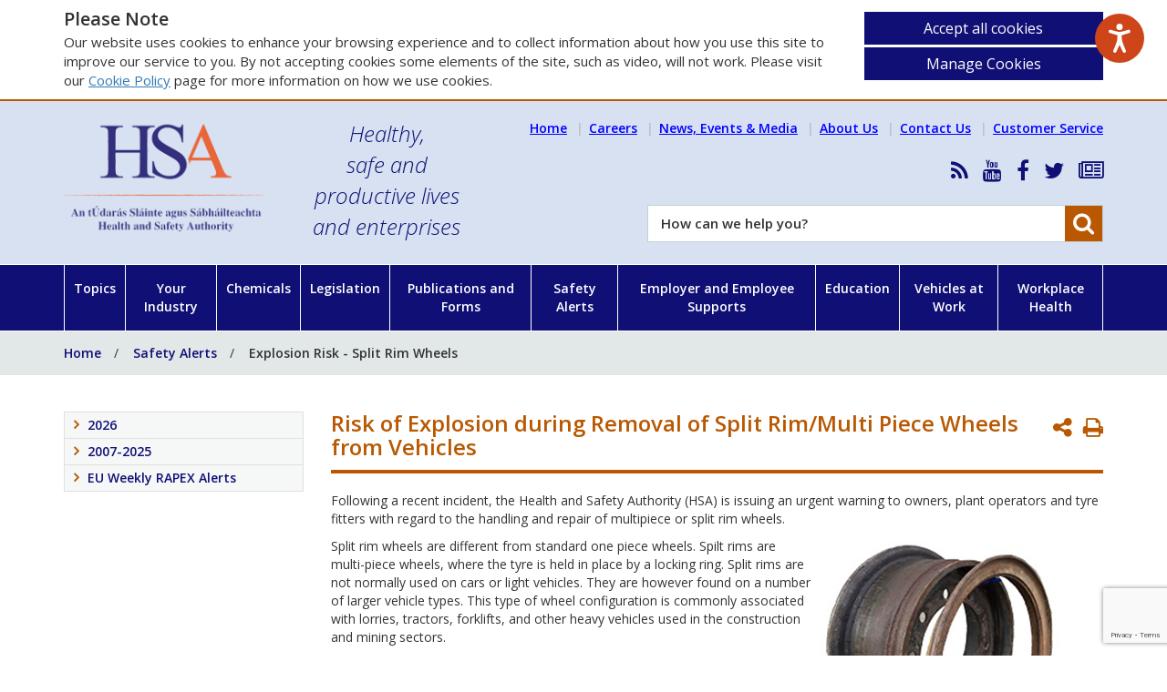

--- FILE ---
content_type: text/html; charset=utf-8
request_url: https://www.hsa.ie/eng/Safety_Alerts/2016/Explosion_Risk_-_Split_Rim_Wheels/
body_size: 938854
content:
 
 


<!doctype html>
<html lang="en" class="no-js">
<head>
    <script src="/scripts/modernizr-custom.js?v=1"></script>


    <meta name="google-site-verification" content="uzwl86cNe7rM7UP0rgucKDVoJFfN7nDtRF-FMy8SrO4" />
    <!-- Google tag (gtag.js) -->
    <script async src="https://www.googletagmanager.com/gtag/js?id=AW-774555183"></script>
    <script> window.dataLayer = window.dataLayer || []; function gtag() { dataLayer.push(arguments); } gtag('js', new Date()); gtag('config', 'AW-774555183');</script>
    <!-- End Google Tag Manager -->    

<meta charset="utf-8">
<meta name="viewport" content="width=device-width, initial-scale=1">

<title>Explosion Risk - Split Rim Wheels - Health and Safety Authority</title>

<meta name="title" content="Explosion Risk - Split Rim Wheels" />

<link rel="canonical" href="https://www.hsa.ie/eng/safety_alerts/2016/explosion_risk_-_split_rim_wheels/" />

<meta property="og:type" content="article" />
<meta property="og:url" content="https://www.hsa.ie/eng/safety_alerts/2016/explosion_risk_-_split_rim_wheels/" />
<meta property="og:title" content="Explosion Risk - Split Rim Wheels" />

<meta name="twitter:card" content="summary_large_image">
<meta name="twitter:title" content="Explosion Risk - Split Rim Wheels">

    

        <link rel="icon" type="image/x-icon" href="/media/edupy4ut/untitled-1.jpg?width=16&amp;height=16&amp;v=1">
        <link rel="apple-touch-icon" sizes="180x180" href="/media/edupy4ut/untitled-1.jpg?width=180&amp;height=180&amp;v=1">
        <link rel="apple-touch-icon" sizes="167x167" href="/media/edupy4ut/untitled-1.jpg?width=167&amp;height=167&amp;v=1">
        <link rel="apple-touch-icon" sizes="152x152" href="/media/edupy4ut/untitled-1.jpg?width=152&amp;height=152&amp;v=1">
        <link rel="apple-touch-icon" href="/media/edupy4ut/untitled-1.jpg?width=120&amp;height=120&amp;v=1">
        <meta name="theme-color" content="#00469a">
    <link rel="manifest" href="/site.webmanifest?v=1">




    <link rel='stylesheet' type='text/css' href="https://fonts.googleapis.com/css?family=Open&#x2B;Sans:300italic,400,600,700">
    <link rel="stylesheet" href="/css/font-awesome.min.css?v=1" />
    <link rel="stylesheet" href="/css/bootstrap.min.css?v=1" />            
    <link rel="stylesheet" href="/css/core.min.css?v=1" />
    <link rel="shortcut icon" type="image/x-icon" href="/includes/images/favicon.ico?v=1" />


    <script src="/scripts/cookies.js?v=1"></script>
    <script>
        userInputs = {
        siteName: "HSA",
        colours: ["#100f75"],
        url: "/eng/cookie-management/",
        container: "#ContentWrapper"
        //header: ["body", "/terms-of-use/"]
        }
        CookieCheck(userInputs);
    </script>

    
    
    
</head>
<body> 

    <div id="wrapper">
        <div id="columns" class="clearfix preload">
            <div id="menu">
                <div class="header">

                        <div class="site-logo">

                            <a href="/eng/">
                                <img src="/media/yc4fj4pd/hsa_logo.png" alt="Hsa Logo" />

                            </a>
                        </div>

                        <div class="tag-line">
                            Healthy,<br />safe and<br />productive lives<br />and enterprises
                        </div>


                </div>
                


<ul id="mobileNav">

    <li class="level-1">
        <a href="/">
            Home<i class="fa fa-angle-right"></i>
        </a>
    </li>

        <li class="level-1 has-subs">
            <a href="/eng/topics/">


                <span class="name">Topics</span>

                    <i class="fa fa-angle-right"></i>
            </a>

                <ul>
        <li class="level-2">
            <a href="/eng/topics/accident_and_dangerous_occurrence_reporting/">

                    <i class="fa fa-angle-right"></i>

                <span class="name">Accident and Dangerous Occurrence Reporting</span>

            </a>

        </li>
        <li class="level-2">
            <a href="http://www.inab.ie/"
               target="target">

                    <i class="fa fa-angle-right"></i>

                <span class="name">Accreditation</span>

            </a>

        </li>
        <li class="level-2">
            <a href="/eng/chemicals/asbestos/">

                    <i class="fa fa-angle-right"></i>

                <span class="name">Asbestos</span>

            </a>

        </li>
        <li class="level-2 has-subs">
            <a href="/eng/topics/atex/">

                    <i class="fa fa-angle-right"></i>

                <span class="name">ATEX</span>

                    <i class="toggle-btn fa fa-plus"></i>
            </a>

                <ul>
        <li class="level-3 has-subs">
            <a href="/eng/topics/atex/atex_delivery_guide/">

                    <i class="fa fa-angle-right"></i>

                <span class="name">ATEX Delivery Guide</span>

                    <i class="toggle-btn fa fa-plus"></i>
            </a>

                <ul>
        <li class="level-4">
            <a href="/eng/topics/atex/atex_delivery_guide/introduction/">

                    <i class="fa fa-angle-right"></i>

                <span class="name">Introduction</span>

            </a>

        </li>
        <li class="level-4">
            <a href="/eng/topics/atex/atex_delivery_guide/justification/">

                    <i class="fa fa-angle-right"></i>

                <span class="name">Justification</span>

            </a>

        </li>
        <li class="level-4">
            <a href="/eng/topics/atex/atex_delivery_guide/irish_legislation_eu_directives_standards/">

                    <i class="fa fa-angle-right"></i>

                <span class="name">Irish Legislation, EU Directives &amp; Standards</span>

            </a>

        </li>
        <li class="level-4 has-subs">
            <a href="/eng/topics/atex/atex_delivery_guide/atex_verification_guide/">

                    <i class="fa fa-angle-right"></i>

                <span class="name">ATEX Verification Guide</span>

                    <i class="toggle-btn fa fa-plus"></i>
            </a>

                <ul>
        <li class="level-5">
            <a href="/eng/topics/atex/atex_delivery_guide/atex_verification_guide/certs/">

                    <i class="fa fa-angle-right"></i>

                <span class="name">Certs</span>

            </a>

        </li>
        <li class="level-5">
            <a href="/eng/topics/atex/atex_delivery_guide/atex_verification_guide/delivery_guide/">

                    <i class="fa fa-angle-right"></i>

                <span class="name">Delivery Guide</span>

            </a>

        </li>
                </ul>
        </li>
        <li class="level-4">
            <a href="/eng/topics/atex/atex_delivery_guide/design-construction-handover/">

                    <i class="fa fa-angle-right"></i>

                <span class="name">Design-Construction-Handover</span>

            </a>

        </li>
        <li class="level-4">
            <a href="/eng/topics/atex/atex_delivery_guide/functional_safety/">

                    <i class="fa fa-angle-right"></i>

                <span class="name">Functional Safety</span>

            </a>

        </li>
        <li class="level-4">
            <a href="/eng/topics/atex/atex_delivery_guide/epd_guidance/">

                    <i class="fa fa-angle-right"></i>

                <span class="name">EPD Guidance</span>

            </a>

        </li>
        <li class="level-4">
            <a href="/eng/topics/atex/atex_delivery_guide/organisational_measures/">

                    <i class="fa fa-angle-right"></i>

                <span class="name">Concepts</span>

            </a>

        </li>
        <li class="level-4">
            <a href="/eng/topics/atex/atex_delivery_guide/competence/">

                    <i class="fa fa-angle-right"></i>

                <span class="name">Competence</span>

            </a>

        </li>
        <li class="level-4">
            <a href="/eng/topics/atex/atex_delivery_guide/international_european_committees/">

                    <i class="fa fa-angle-right"></i>

                <span class="name">International/European Committees</span>

            </a>

        </li>
        <li class="level-4">
            <a href="/eng/topics/atex/atex_delivery_guide/national_projects/">

                    <i class="fa fa-angle-right"></i>

                <span class="name">National Projects</span>

            </a>

        </li>
        <li class="level-4">
            <a href="/eng/topics/atex/atex_delivery_guide/useful_links/">

                    <i class="fa fa-angle-right"></i>

                <span class="name">Useful Links</span>

            </a>

        </li>
        <li class="level-4">
            <a href="/eng/topics/atex/atex_delivery_guide/useful_tools/">

                    <i class="fa fa-angle-right"></i>

                <span class="name">Useful Tools</span>

            </a>

        </li>
        <li class="level-4">
            <a href="/eng/topics/atex/atex_delivery_guide/faq/">

                    <i class="fa fa-angle-right"></i>

                <span class="name">FAQ</span>

            </a>

        </li>
                </ul>
        </li>
        <li class="level-3">
            <a href="/eng/topics/atex/atex_regulations_-_frequently_asked_questions/">

                    <i class="fa fa-angle-right"></i>

                <span class="name">ATEX Regulations - Frequently Asked Questions</span>

            </a>

        </li>
                </ul>
        </li>
        <li class="level-2">
            <a href="/eng/enterprise_and_employee_supports/besmart_ie/">

                    <i class="fa fa-angle-right"></i>

                <span class="name">BeSMART.ie</span>

            </a>

        </li>
        <li class="level-2 has-subs">
            <a href="/eng/topics/biological_agents/">

                    <i class="fa fa-angle-right"></i>

                <span class="name">Biological Agents</span>

                    <i class="toggle-btn fa fa-plus"></i>
            </a>

                <ul>
        <li class="level-3 has-subs">
            <a href="/eng/topics/biological_agents/biological_agents_introduction/what_are_biological_agents_/">

                    <i class="fa fa-angle-right"></i>

                <span class="name">Biological Agents Introduction</span>

                    <i class="toggle-btn fa fa-plus"></i>
            </a>

                <ul>
        <li class="level-4">
            <a href="/eng/topics/biological_agents/biological_agents_introduction/what_are_biological_agents_/">

                    <i class="fa fa-angle-right"></i>

                <span class="name">What are Biological Agents?</span>

            </a>

        </li>
        <li class="level-4">
            <a href="/eng/topics/biological_agents/biological_agents_introduction/classification_of_biological_agents/">

                    <i class="fa fa-angle-right"></i>

                <span class="name">Classification of Biological Agents</span>

            </a>

        </li>
        <li class="level-4">
            <a href="/eng/topics/biological_agents/biological_agents_introduction/biological_agents_frequently_asked_questions/">

                    <i class="fa fa-angle-right"></i>

                <span class="name">Biological Agents Frequently Asked Questions</span>

            </a>

        </li>
        <li class="level-4">
            <a href="/eng/topics/biological_agents/biological_agents_introduction/good_occupational_hygiene/">

                    <i class="fa fa-angle-right"></i>

                <span class="name">Good Occupational Hygiene</span>

            </a>

        </li>
        <li class="level-4">
            <a href="/eng/topics/biological_agents/biological_agents_introduction/disinfectants/">

                    <i class="fa fa-angle-right"></i>

                <span class="name">Disinfectants</span>

            </a>

        </li>
        <li class="level-4 has-subs">
            <a href="/eng/topics/biological_agents/biological_agents_introduction/vaccination/">

                    <i class="fa fa-angle-right"></i>

                <span class="name">Vaccination</span>

                    <i class="toggle-btn fa fa-plus"></i>
            </a>

                <ul>
        <li class="level-5">
            <a href="/eng/topics/biological_agents/biological_agents_introduction/vaccination/vaccination_-_frequently_asked_questions/">

                    <i class="fa fa-angle-right"></i>

                <span class="name">Vaccination - Frequently Asked Questions</span>

            </a>

        </li>
                </ul>
        </li>
        <li class="level-4">
            <a href="/eng/topics/biological_agents/biological_agents_introduction/transporting_biological_agents/">

                    <i class="fa fa-angle-right"></i>

                <span class="name">Transporting Biological Agents</span>

            </a>

        </li>
        <li class="level-4">
            <a href="/eng/topics/biological_agents/biological_agents_introduction/biological_agents_and_reproductive_health/">

                    <i class="fa fa-angle-right"></i>

                <span class="name">Biological Agents and Reproductive Health</span>

            </a>

        </li>
                </ul>
        </li>
        <li class="level-3 has-subs">
            <a href="/eng/topics/biological_agents/legislation_and_code_of_practice/">

                    <i class="fa fa-angle-right"></i>

                <span class="name">Legislation and Code of Practice</span>

                    <i class="toggle-btn fa fa-plus"></i>
            </a>

                <ul>
        <li class="level-4">
            <a href="/eng/topics/biological_agents/legislation_and_code_of_practice/relevant_legislation/">

                    <i class="fa fa-angle-right"></i>

                <span class="name">Relevant Legislation</span>

            </a>

        </li>
        <li class="level-4">
            <a href="/eng/topics/biological_agents/legislation_and_code_of_practice/code_of_practice/">

                    <i class="fa fa-angle-right"></i>

                <span class="name">Code of Practice</span>

            </a>

        </li>
        <li class="level-4">
            <a href="/eng/topics/biological_agents/legislation_and_code_of_practice/notification/">

                    <i class="fa fa-angle-right"></i>

                <span class="name">Notification</span>

            </a>

        </li>
        <li class="level-4">
            <a href="/eng/topics/biological_agents/legislation_and_code_of_practice/accident_incident_and_disease_reporting/">

                    <i class="fa fa-angle-right"></i>

                <span class="name">Accident, Incident and Disease Reporting</span>

            </a>

        </li>
                </ul>
        </li>
        <li class="level-3 has-subs">
            <a href="/eng/topics/biological_agents/specific_biological_agents_diseases/">

                    <i class="fa fa-angle-right"></i>

                <span class="name">Specific Biological Agents &amp; Diseases</span>

                    <i class="toggle-btn fa fa-plus"></i>
            </a>

                <ul>
        <li class="level-4">
            <a href="/eng/topics/biological_agents/specific_biological_agents_diseases/avian_influenza/">

                    <i class="fa fa-angle-right"></i>

                <span class="name">Avian Influenza</span>

            </a>

        </li>
        <li class="level-4">
            <a href="/eng/topics/biological_agents/specific_biological_agents_diseases/blood_borne_viruses/">

                    <i class="fa fa-angle-right"></i>

                <span class="name">Blood Borne Viruses</span>

            </a>

        </li>
        <li class="level-4">
            <a href="/eng/topics/biological_agents/specific_biological_agents_diseases/covid-19/">

                    <i class="fa fa-angle-right"></i>

                <span class="name">SARS-CoV-2 and COVID-19</span>

            </a>

        </li>
        <li class="level-4">
            <a href="/eng/topics/biological_agents/specific_biological_agents_diseases/legionellosis/">

                    <i class="fa fa-angle-right"></i>

                <span class="name">Legionellosis</span>

            </a>

        </li>
        <li class="level-4">
            <a href="/eng/topics/biological_agents/specific_biological_agents_diseases/leptospirosis/">

                    <i class="fa fa-angle-right"></i>

                <span class="name">Leptospirosis</span>

            </a>

        </li>
        <li class="level-4">
            <a href="/eng/topics/biological_agents/specific_biological_agents_diseases/lyme_disease/">

                    <i class="fa fa-angle-right"></i>

                <span class="name">Lyme Disease</span>

            </a>

        </li>
        <li class="level-4">
            <a href="/eng/topics/biological_agents/specific_biological_agents_diseases/moulds/">

                    <i class="fa fa-angle-right"></i>

                <span class="name">Moulds</span>

            </a>

        </li>
        <li class="level-4">
            <a href="/eng/topics/biological_agents/specific_biological_agents_diseases/tuberculosis/">

                    <i class="fa fa-angle-right"></i>

                <span class="name">Tuberculosis</span>

            </a>

        </li>
        <li class="level-4">
            <a href="/eng/topics/biological_agents/specific_biological_agents_diseases/zoonoses/">

                    <i class="fa fa-angle-right"></i>

                <span class="name">Zoonoses</span>

            </a>

        </li>
                </ul>
        </li>
        <li class="level-3 has-subs">
            <a href="/eng/topics/biological_agents/laboratories_higher_risk_activities/">

                    <i class="fa fa-angle-right"></i>

                <span class="name">Laboratories &amp; Higher Risk Activities</span>

                    <i class="toggle-btn fa fa-plus"></i>
            </a>

                <ul>
        <li class="level-4">
            <a href="/eng/topics/biological_agents/laboratories_higher_risk_activities/autoclaves/">

                    <i class="fa fa-angle-right"></i>

                <span class="name">Autoclaves</span>

            </a>

        </li>
        <li class="level-4">
            <a href="/eng/topics/biological_agents/laboratories_higher_risk_activities/microbiological_safety_cabinets/">

                    <i class="fa fa-angle-right"></i>

                <span class="name">Microbiological Safety Cabinets</span>

            </a>

        </li>
        <li class="level-4">
            <a href="/eng/topics/biological_agents/laboratories_higher_risk_activities/health_surveillance/">

                    <i class="fa fa-angle-right"></i>

                <span class="name">Health Surveillance</span>

            </a>

        </li>
        <li class="level-4">
            <a href="/eng/topics/biological_agents/laboratories_higher_risk_activities/occupational_exposure_lists/">

                    <i class="fa fa-angle-right"></i>

                <span class="name">Occupational Exposure Lists</span>

            </a>

        </li>
        <li class="level-4">
            <a href="/eng/topics/biological_agents/laboratories_higher_risk_activities/personal_protective_equipment/">

                    <i class="fa fa-angle-right"></i>

                <span class="name">Personal Protective Equipment</span>

            </a>

        </li>
        <li class="level-4">
            <a href="/eng/topics/biological_agents/laboratories_higher_risk_activities/useful_resources/">

                    <i class="fa fa-angle-right"></i>

                <span class="name">Useful Resources</span>

            </a>

        </li>
                </ul>
        </li>
                </ul>
        </li>
        <li class="level-2 has-subs">
            <a href="/eng/topics/brexit/">

                    <i class="fa fa-angle-right"></i>

                <span class="name">Brexit</span>

                    <i class="toggle-btn fa fa-plus"></i>
            </a>

                <ul>
        <li class="level-3">
            <a href="/eng/topics/brexit/overview/">

                    <i class="fa fa-angle-right"></i>

                <span class="name">Overview</span>

            </a>

        </li>
        <li class="level-3">
            <a href="/eng/topics/brexit/accreditation/">

                    <i class="fa fa-angle-right"></i>

                <span class="name">Accreditation</span>

            </a>

        </li>
        <li class="level-3">
            <a href="/eng/topics/market_surveillance/brexit_and_access_of_products_to_the_eu_market/">

                    <i class="fa fa-angle-right"></i>

                <span class="name">Brexit and Access of Products to the EU Market</span>

            </a>

        </li>
        <li class="level-3">
            <a href="/eng/topics/brexit/chemicals_export_import_regulation/">

                    <i class="fa fa-angle-right"></i>

                <span class="name">Chemicals Export / Import Regulation</span>

            </a>

        </li>
        <li class="level-3">
            <a href="/eng/topics/brexit/detergents/">

                    <i class="fa fa-angle-right"></i>

                <span class="name">Detergents</span>

            </a>

        </li>
        <li class="level-3">
            <a href="/eng/topics/brexit/market_surveillance_-_industrial_products/">

                    <i class="fa fa-angle-right"></i>

                <span class="name">Market Surveillance &#x2013; Industrial Products</span>

            </a>

        </li>
        <li class="level-3">
            <a href="/eng/topics/brexit/reach/">

                    <i class="fa fa-angle-right"></i>

                <span class="name">REACH</span>

            </a>

        </li>
        <li class="level-3">
            <a href="/eng/topics/brexit/clp/">

                    <i class="fa fa-angle-right"></i>

                <span class="name">CLP</span>

            </a>

        </li>
        <li class="level-3">
            <a href="/eng/topics/market_surveillance/selling_goods_on_the_eu_single_market_after_brexit/">

                    <i class="fa fa-angle-right"></i>

                <span class="name">Selling Goods on the EU Single Market after Brexit</span>

            </a>

        </li>
        <li class="level-3">
            <a href="/eng/topics/brexit/transportable_pressure_equipment/">

                    <i class="fa fa-angle-right"></i>

                <span class="name">Transportable Pressure Equipment</span>

            </a>

        </li>
        <li class="level-3">
            <a href="/eng/topics/brexit/further_information/">

                    <i class="fa fa-angle-right"></i>

                <span class="name">Further information</span>

            </a>

        </li>
                </ul>
        </li>
        <li class="level-2 has-subs">
            <a href="/eng/workplace_health/bullying_at_work/">

                    <i class="fa fa-angle-right"></i>

                <span class="name">Bullying at Work</span>

                    <i class="toggle-btn fa fa-plus"></i>
            </a>

                <ul>
        <li class="level-3">
            <a href="/eng/workplace_health/bullying_at_work/employer_policy/">

                    <i class="fa fa-angle-right"></i>

                <span class="name">Employer Policy</span>

            </a>

        </li>
        <li class="level-3">
            <a href="/eng/workplace_health/bullying_at_work/are_you_being_bullied/">

                    <i class="fa fa-angle-right"></i>

                <span class="name">Are You Being Bullied</span>

            </a>

        </li>
        <li class="level-3">
            <a href="/eng/workplace_health/bullying_at_work/codes_of_practice/">

                    <i class="fa fa-angle-right"></i>

                <span class="name">Codes of Practice</span>

            </a>

        </li>
        <li class="level-3">
            <a href="/eng/workplace_health/bullying_at_work/bullying_-_employer_perspective/">

                    <i class="fa fa-angle-right"></i>

                <span class="name">Bullying Employer Perspective</span>

            </a>

        </li>
        <li class="level-3">
            <a href="/eng/workplace_health/bullying_at_work/bullying_-_employee_perspective/">

                    <i class="fa fa-angle-right"></i>

                <span class="name">Bullying Employee Perspective</span>

            </a>

        </li>
                </ul>
        </li>
        <li class="level-2 has-subs">
            <a href="/eng/topics/business_licensing_and_notification_requirements/">

                    <i class="fa fa-angle-right"></i>

                <span class="name">Business Licensing and Notification Requirements</span>

                    <i class="toggle-btn fa fa-plus"></i>
            </a>

                <ul>
        <li class="level-3">
            <a href="/eng/topics/accident_and_dangerous_occurrence_reporting/">

                    <i class="fa fa-angle-right"></i>

                <span class="name">Accident/Incident Reporting</span>

            </a>

        </li>
        <li class="level-3">
            <a href="/eng/topics/business_licensing_and_notification_requirements/adr_and_tped/">

                    <i class="fa fa-angle-right"></i>

                <span class="name">ADR and TPED</span>

            </a>

        </li>
        <li class="level-3">
            <a href="/eng/topics/business_licensing_and_notification_requirements/asbestos/">

                    <i class="fa fa-angle-right"></i>

                <span class="name">Asbestos</span>

            </a>

        </li>
        <li class="level-3">
            <a href="/eng/topics/business_licensing_and_notification_requirements/biological_agents/">

                    <i class="fa fa-angle-right"></i>

                <span class="name">Biological Agents</span>

            </a>

        </li>
        <li class="level-3">
            <a href="/eng/topics/business_licensing_and_notification_requirements/chemicals/">

                    <i class="fa fa-angle-right"></i>

                <span class="name">Chemicals</span>

            </a>

        </li>
        <li class="level-3">
            <a href="/eng/topics/business_licensing_and_notification_requirements/construction/">

                    <i class="fa fa-angle-right"></i>

                <span class="name">Construction</span>

            </a>

        </li>
        <li class="level-3">
            <a href="/eng/topics/business_licensing_and_notification_requirements/mining/">

                    <i class="fa fa-angle-right"></i>

                <span class="name">Mining</span>

            </a>

        </li>
        <li class="level-3">
            <a href="/eng/topics/business_licensing_and_notification_requirements/quarrying/">

                    <i class="fa fa-angle-right"></i>

                <span class="name">Quarrying</span>

            </a>

        </li>
        <li class="level-3">
            <a href="/eng/topics/business_licensing_and_notification_requirements/other_licensing_agencies/">

                    <i class="fa fa-angle-right"></i>

                <span class="name">Other Licensing Agencies</span>

            </a>

        </li>
        <li class="level-3">
            <a href="/eng/topics/business_licensing_and_notification_requirements/all_notification_forms/">

                    <i class="fa fa-angle-right"></i>

                <span class="name">All Notification Forms</span>

            </a>

        </li>
                </ul>
        </li>
        <li class="level-2">
            <a href="/eng/your_industry/chemicals/">

                    <i class="fa fa-angle-right"></i>

                <span class="name">Chemicals</span>

            </a>

        </li>
        <li class="level-2">
            <a href="/eng/your_industry/chemicals/legislation_enforcement/classification_and_labelling/">

                    <i class="fa fa-angle-right"></i>

                <span class="name">Classification and Labelling</span>

            </a>

        </li>
        <li class="level-2">
            <a href="/eng/customer_service/make_a_complaint/">

                    <i class="fa fa-angle-right"></i>

                <span class="name">Complaint</span>

            </a>

        </li>
        <li class="level-2">
            <a href="/eng/topics/confined_spaces/">

                    <i class="fa fa-angle-right"></i>

                <span class="name">Confined Spaces</span>

            </a>

        </li>
        <li class="level-2">
            <a href="https://consultation.hsa.ie/"
               target="target">

                    <i class="fa fa-angle-right"></i>

                <span class="name">Consultation</span>

            </a>

        </li>
        <li class="level-2">
            <a href="/eng/workplace_health/manual_handling_display_screen_equipment/">

                    <i class="fa fa-angle-right"></i>

                <span class="name">Display Screen Equipment</span>

            </a>

        </li>
        <li class="level-2 has-subs">
            <a href="/eng/education">

                    <i class="fa fa-angle-right"></i>

                <span class="name">Education</span>

                    <i class="toggle-btn fa fa-plus"></i>
            </a>

                <ul>
        <li class="level-3">
            <a href="/eng/Education/Managing_Safety_and_Health_in_Post-Primary_Schools/">

                    <i class="fa fa-angle-right"></i>

                <span class="name">Managing Safety in Schools</span>

            </a>

        </li>
        <li class="level-3">
            <a href="/eng/Education/Teacher_Support_and_Resources/">

                    <i class="fa fa-angle-right"></i>

                <span class="name">Teacher Support and Resources</span>

            </a>

        </li>
        <li class="level-3">
            <a href="/eng/education/safety_and_health_initiatives_in_education/health_and_safety_training_providers/">

                    <i class="fa fa-angle-right"></i>

                <span class="name">Teacher Training</span>

            </a>

        </li>
        <li class="level-3">
            <a href="/eng/education/programmes_and_initiatives_in_education/">

                    <i class="fa fa-angle-right"></i>

                <span class="name">Initiatives in Education</span>

            </a>

        </li>
                </ul>
        </li>
        <li class="level-2 has-subs">
            <a href="/eng/topics/electricity/">

                    <i class="fa fa-angle-right"></i>

                <span class="name">Electricity</span>

                    <i class="toggle-btn fa fa-plus"></i>
            </a>

                <ul>
        <li class="level-3 has-subs">
            <a href="/eng/topics/electricity/dangers_of_electricity/">

                    <i class="fa fa-angle-right"></i>

                <span class="name">Dangers of Electricity</span>

                    <i class="toggle-btn fa fa-plus"></i>
            </a>

                <ul>
        <li class="level-4">
            <a href="/eng/topics/electricity/dangers_of_electricity/electrical_fatality_statistics/">

                    <i class="fa fa-angle-right"></i>

                <span class="name">Electrical Fatality Statistics</span>

            </a>

        </li>
        <li class="level-4">
            <a href="/eng/topics/electricity/dangers_of_electricity/electricity_in_the_workplace/">

                    <i class="fa fa-angle-right"></i>

                <span class="name">Electricity in the Workplace</span>

            </a>

        </li>
                </ul>
        </li>
        <li class="level-3 has-subs">
            <a href="/eng/topics/electricity/inspection_and_testing/">

                    <i class="fa fa-angle-right"></i>

                <span class="name">Inspection and Testing</span>

                    <i class="toggle-btn fa fa-plus"></i>
            </a>

                <ul>
        <li class="level-4">
            <a href="/eng/topics/electricity/inspection_and_testing/is_10101_national_rules_for_electrical_installation/">

                    <i class="fa fa-angle-right"></i>

                <span class="name">IS 10101 National Rules for Electrical Installation</span>

            </a>

        </li>
        <li class="level-4">
            <a href="/eng/topics/electricity/inspection_and_testing/works_needing_certification/">

                    <i class="fa fa-angle-right"></i>

                <span class="name">Works Needing Certification</span>

            </a>

        </li>
                </ul>
        </li>
        <li class="level-3 has-subs">
            <a href="/eng/topics/electricity/">

                    <i class="fa fa-angle-right"></i>

                <span class="name">Powerlines and Cables</span>

                    <i class="toggle-btn fa fa-plus"></i>
            </a>

                <ul>
        <li class="level-4">
            <a href="/eng/topics/electricity/powerlines_and_cables/overhead_power_lines/">

                    <i class="fa fa-angle-right"></i>

                <span class="name">Overhead Power Lines</span>

            </a>

        </li>
        <li class="level-4">
            <a href="/eng/topics/electricity/powerlines_and_cables/underground_cables/">

                    <i class="fa fa-angle-right"></i>

                <span class="name">Underground Cables</span>

            </a>

        </li>
                </ul>
        </li>
        <li class="level-3 has-subs">
            <a href="/eng/topics/electricity/information_guidance_legislation/">

                    <i class="fa fa-angle-right"></i>

                <span class="name">Information Guidance Legislation</span>

                    <i class="toggle-btn fa fa-plus"></i>
            </a>

                <ul>
        <li class="level-4">
            <a href="/eng/topics/electricity/information_guidance_legislation/video_-_dangers_from_power_lines_on_farms/">

                    <i class="fa fa-angle-right"></i>

                <span class="name">Video - Dangers from Power Lines on Farms</span>

            </a>

        </li>
        <li class="level-4">
            <a href="/eng/topics/electricity/information_guidance_legislation/role_of_the_commission_for_regulation_of_utilities/">

                    <i class="fa fa-angle-right"></i>

                <span class="name">Role of the Commission for Regulation of Utilities</span>

            </a>

        </li>
        <li class="level-4">
            <a href="/eng/topics/electricity/information_guidance_legislation/hsa_other_organisations/">

                    <i class="fa fa-angle-right"></i>

                <span class="name">HSA &amp; Other Organisations</span>

            </a>

        </li>
                </ul>
        </li>
                </ul>
        </li>
        <li class="level-2">
            <a href="/eng/topics/employees_duties/">

                    <i class="fa fa-angle-right"></i>

                <span class="name">Employees Duties</span>

            </a>

        </li>
        <li class="level-2">
            <a href="/eng/workplace_health/manual_handling_display_screen_equipment/">

                    <i class="fa fa-angle-right"></i>

                <span class="name">Ergonomics</span>

            </a>

        </li>
        <li class="level-2">
            <a href="/eng/topics/explosives/">

                    <i class="fa fa-angle-right"></i>

                <span class="name">Explosives</span>

            </a>

        </li>
        <li class="level-2 has-subs">
            <a href="/eng/topics/fire/">

                    <i class="fa fa-angle-right"></i>

                <span class="name">Fire</span>

                    <i class="toggle-btn fa fa-plus"></i>
            </a>

                <ul>
        <li class="level-3">
            <a href="/eng/topics/fire/fire_detection_and_warning/">

                    <i class="fa fa-angle-right"></i>

                <span class="name">Fire Detection and Warning</span>

            </a>

        </li>
        <li class="level-3">
            <a href="/eng/topics/fire/emergency_escape_and_fire_fighting/">

                    <i class="fa fa-angle-right"></i>

                <span class="name">Emergency Escape and Fire Fighting</span>

            </a>

        </li>
        <li class="level-3">
            <a href="/eng/topics/fire/fire_prevention/">

                    <i class="fa fa-angle-right"></i>

                <span class="name">Fire Prevention</span>

            </a>

        </li>
                </ul>
        </li>
        <li class="level-2 has-subs">
            <a href="/eng/topics/first_aid/">

                    <i class="fa fa-angle-right"></i>

                <span class="name">First Aid</span>

                    <i class="toggle-btn fa fa-plus"></i>
            </a>

                <ul>
        <li class="level-3">
            <a href="/eng/topics/first_aid/first_aid_frequently_asked_questions/">

                    <i class="fa fa-angle-right"></i>

                <span class="name">First Aid Frequently Asked Questions</span>

            </a>

        </li>
                </ul>
        </li>
        <li class="level-2 has-subs">
            <a href="/eng/topics/hazards/">

                    <i class="fa fa-angle-right"></i>

                <span class="name">Hazards</span>

                    <i class="toggle-btn fa fa-plus"></i>
            </a>

                <ul>
        <li class="level-3">
            <a href="/eng/topics/electricity/dangers_of_electricity/electricity_in_the_workplace/">

                    <i class="fa fa-angle-right"></i>

                <span class="name">Electricity</span>

            </a>

        </li>
        <li class="level-3">
            <a href="/eng/topics/hazards/pedestrian_safety/">

                    <i class="fa fa-angle-right"></i>

                <span class="name">Pedestrian safety</span>

            </a>

        </li>
        <li class="level-3">
            <a href="/eng/topics/manual_handling/">

                    <i class="fa fa-angle-right"></i>

                <span class="name">Manual Handling Hazards</span>

            </a>

        </li>
        <li class="level-3">
            <a href="/eng/topics/slips_trips_falls/">

                    <i class="fa fa-angle-right"></i>

                <span class="name">Slips, Trips and Falls</span>

            </a>

        </li>
        <li class="level-3">
            <a href="/eng/topics/work_at_height/">

                    <i class="fa fa-angle-right"></i>

                <span class="name">Working at Height</span>

            </a>

        </li>
        <li class="level-3">
            <a href="/eng/topics/hazards/lone_workers/">

                    <i class="fa fa-angle-right"></i>

                <span class="name">Lone Workers</span>

            </a>

        </li>
                </ul>
        </li>
        <li class="level-2 has-subs">
            <a href="/eng/topics/health_and_safety_myths/">

                    <i class="fa fa-angle-right"></i>

                <span class="name">Health and Safety Myths</span>

                    <i class="toggle-btn fa fa-plus"></i>
            </a>

                <ul>
        <li class="level-3">
            <a href="/eng/topics/health_and_safety_myths/myth_1_inspections_and_fines/">

                    <i class="fa fa-angle-right"></i>

                <span class="name">Myth 1: Inspections and Fines</span>

            </a>

        </li>
        <li class="level-3">
            <a href="/eng/topics/health_and_safety_myths/myth_2_health_and_safety_is_expensive/">

                    <i class="fa fa-angle-right"></i>

                <span class="name">Myth 2: Health and Safety is Expensive</span>

            </a>

        </li>
        <li class="level-3">
            <a href="/eng/topics/health_and_safety_myths/myth_3_red_tape_hindering_business/">

                    <i class="fa fa-angle-right"></i>

                <span class="name">Myth 3: Red Tape Hindering Business</span>

            </a>

        </li>
        <li class="level-3">
            <a href="/eng/topics/health_and_safety_myths/myth_4_manual_handling_training/">

                    <i class="fa fa-angle-right"></i>

                <span class="name">Myth 4: Manual Handling Training</span>

            </a>

        </li>
        <li class="level-3">
            <a href="/eng/topics/health_and_safety_myths/myth_5_everything_banned/">

                    <i class="fa fa-angle-right"></i>

                <span class="name">Myth 5: Everything Banned</span>

            </a>

        </li>
                </ul>
        </li>
        <li class="level-2">
            <a href="/eng/publications_and_forms/publications/horticulture/">

                    <i class="fa fa-angle-right"></i>

                <span class="name">Horticulture</span>

            </a>

        </li>
        <li class="level-2 has-subs">
            <a href="/eng/topics/human_factors/">

                    <i class="fa fa-angle-right"></i>

                <span class="name">Human Factors</span>

                    <i class="toggle-btn fa fa-plus"></i>
            </a>

                <ul>
        <li class="level-3">
            <a href="/eng/topics/human_factors/overview_of_human_factors/">

                    <i class="fa fa-angle-right"></i>

                <span class="name">Overview of Human Factors</span>

            </a>

        </li>
        <li class="level-3">
            <a href="/eng/topics/human_factors/introduction_to_human_factors_individual_job_and_organisational_factors/">

                    <i class="fa fa-angle-right"></i>

                <span class="name">Introduction to Human Factors &#x2013; Individual, Job and Organisational Factors</span>

            </a>

        </li>
        <li class="level-3">
            <a href="/eng/topics/human_factors/human_factors_in_risk_assessment/">

                    <i class="fa fa-angle-right"></i>

                <span class="name">Human Factors in Risk Assessment</span>

            </a>

        </li>
        <li class="level-3">
            <a href="/eng/topics/human_factors/reducing_errors_and_non-compliances/">

                    <i class="fa fa-angle-right"></i>

                <span class="name">Reducing Errors and Non-Compliances</span>

            </a>

        </li>
        <li class="level-3">
            <a href="/eng/topics/human_factors/safety_culture/">

                    <i class="fa fa-angle-right"></i>

                <span class="name">Safety Culture</span>

            </a>

        </li>
        <li class="level-3">
            <a href="/eng/topics/human_factors/fatigue/">

                    <i class="fa fa-angle-right"></i>

                <span class="name">Fatigue</span>

            </a>

        </li>
        <li class="level-3 has-subs">
            <a href="/eng/topics/human_factors/case_studies/">

                    <i class="fa fa-angle-right"></i>

                <span class="name">Case Studies</span>

                    <i class="toggle-btn fa fa-plus"></i>
            </a>

                <ul>
        <li class="level-4">
            <a href="/eng/topics/human_factors/case_studies/pepsico-case-study/">

                    <i class="fa fa-angle-right"></i>

                <span class="name">PepsiCo Case Study</span>

            </a>

        </li>
                </ul>
        </li>
        <li class="level-3">
            <a href="/eng/topics/human_factors/e-learning_webinars_and_other_resources/">

                    <i class="fa fa-angle-right"></i>

                <span class="name">E-learning, Webinars and Other Resources</span>

            </a>

        </li>
                </ul>
        </li>
        <li class="level-2">
            <a href="/eng/workplace_health/research_reports/">

                    <i class="fa fa-angle-right"></i>

                <span class="name">Illness Reports</span>

            </a>

        </li>
        <li class="level-2 has-subs">
            <a href="/eng/topics/inspections/">

                    <i class="fa fa-angle-right"></i>

                <span class="name">Inspections</span>

                    <i class="toggle-btn fa fa-plus"></i>
            </a>

                <ul>
        <li class="level-3 has-subs">
            <a href="/eng/topics/inspections/enforcement/">

                    <i class="fa fa-angle-right"></i>

                <span class="name">Inspections</span>

                    <i class="toggle-btn fa fa-plus"></i>
            </a>

                <ul>
        <li class="level-4">
            <a href="/eng/topics/inspections/enforcement/hsa_inspections/">

                    <i class="fa fa-angle-right"></i>

                <span class="name">HSA Inspections</span>

            </a>

        </li>
        <li class="level-4">
            <a href="/eng/topics/inspections/enforcement/recording_inspections/">

                    <i class="fa fa-angle-right"></i>

                <span class="name">Recording Inspections</span>

            </a>

        </li>
        <li class="level-4">
            <a href="/eng/topics/inspections/enforcement/what_to_expect_when_the_inspector_calls/">

                    <i class="fa fa-angle-right"></i>

                <span class="name">How an Inspection Works</span>

            </a>

        </li>
        <li class="level-4">
            <a href="/eng/publications_and_forms/publications/corporate/what_to_expect_when_the_health_and_safety_inspector_calls/">

                    <i class="fa fa-angle-right"></i>

                <span class="name">Why a Health and Safety Inspector Calls to your Workplace</span>

            </a>

        </li>
                </ul>
        </li>
        <li class="level-3 has-subs">
            <a href="/eng/topics/inspections/inspectors/actions_of_inspectors/">

                    <i class="fa fa-angle-right"></i>

                <span class="name">Inspectors</span>

                    <i class="toggle-btn fa fa-plus"></i>
            </a>

                <ul>
        <li class="level-4">
            <a href="/eng/topics/inspections/inspectors/actions_of_inspectors/">

                    <i class="fa fa-angle-right"></i>

                <span class="name">Actions of Inspectors</span>

            </a>

        </li>
        <li class="level-4">
            <a href="/eng/topics/inspections/inspectors/powers_of_inspectors/">

                    <i class="fa fa-angle-right"></i>

                <span class="name">Powers of Inspectors</span>

            </a>

        </li>
                </ul>
        </li>
        <li class="level-3 has-subs">
            <a href="/eng/topics/inspections/">

                    <i class="fa fa-angle-right"></i>

                <span class="name">Investigations</span>

                    <i class="toggle-btn fa fa-plus"></i>
            </a>

                <ul>
        <li class="level-4">
            <a href="/eng/topics/inspections/investigations/workplace_fatalities/">

                    <i class="fa fa-angle-right"></i>

                <span class="name">Workplace Fatalities</span>

            </a>

        </li>
                </ul>
        </li>
        <li class="level-3 has-subs">
            <a href="/eng/topics/inspections/appeals/the_appeals_process/">

                    <i class="fa fa-angle-right"></i>

                <span class="name">Appeals</span>

                    <i class="toggle-btn fa fa-plus"></i>
            </a>

                <ul>
        <li class="level-4">
            <a href="/eng/topics/inspections/appeals/the_appeals_process/">

                    <i class="fa fa-angle-right"></i>

                <span class="name">The Appeals Process</span>

            </a>

        </li>
                </ul>
        </li>
        <li class="level-3 has-subs">
            <a href="/eng/topics/inspections/prosecutions/">

                    <i class="fa fa-angle-right"></i>

                <span class="name">Prosecutions</span>

                    <i class="toggle-btn fa fa-plus"></i>
            </a>

                <ul>
        <li class="level-4">
            <a href="/eng/topics/inspections/prosecutions/prosecutions_2018/">

                    <i class="fa fa-angle-right"></i>

                <span class="name">Prosecutions 2018</span>

            </a>

        </li>
        <li class="level-4">
            <a href="/eng/topics/inspections/prosecutions/prosecutions_2017/">

                    <i class="fa fa-angle-right"></i>

                <span class="name">Prosecutions 2017</span>

            </a>

        </li>
        <li class="level-4">
            <a href="/eng/topics/inspections/prosecutions/prosecutions_2016/">

                    <i class="fa fa-angle-right"></i>

                <span class="name">Prosecutions 2016</span>

            </a>

        </li>
        <li class="level-4">
            <a href="/eng/topics/inspections/prosecutions/prosecutions_2015/">

                    <i class="fa fa-angle-right"></i>

                <span class="name">Prosecutions 2015</span>

            </a>

        </li>
        <li class="level-4">
            <a href="/eng/topics/inspections/prosecutions/prosecutions_2014/">

                    <i class="fa fa-angle-right"></i>

                <span class="name">Prosecutions 2014</span>

            </a>

        </li>
        <li class="level-4">
            <a href="/eng/topics/inspections/prosecutions/prosecutions_2013/">

                    <i class="fa fa-angle-right"></i>

                <span class="name">Prosecutions 2013</span>

            </a>

        </li>
        <li class="level-4">
            <a href="/eng/topics/inspections/prosecutions/prosecutions_2012/">

                    <i class="fa fa-angle-right"></i>

                <span class="name">Prosecutions 2012</span>

            </a>

        </li>
        <li class="level-4">
            <a href="/eng/topics/inspections/prosecutions/prosecutions_2011/">

                    <i class="fa fa-angle-right"></i>

                <span class="name">Prosecutions 2011</span>

            </a>

        </li>
        <li class="level-4">
            <a href="/eng/topics/inspections/prosecutions/prosecutions_2010/">

                    <i class="fa fa-angle-right"></i>

                <span class="name">Prosecutions 2010</span>

            </a>

        </li>
        <li class="level-4">
            <a href="/eng/topics/inspections/prosecutions/prosecutions_2009/">

                    <i class="fa fa-angle-right"></i>

                <span class="name">Prosecutions 2009</span>

            </a>

        </li>
        <li class="level-4">
            <a href="/eng/topics/inspections/prosecutions/prosecutions_2008/">

                    <i class="fa fa-angle-right"></i>

                <span class="name">Prosecutions 2008</span>

            </a>

        </li>
        <li class="level-4">
            <a href="/eng/topics/inspections/prosecutions/prosecutions_2007/">

                    <i class="fa fa-angle-right"></i>

                <span class="name">Prosecutions 2007</span>

            </a>

        </li>
        <li class="level-4 has-subs">
            <a href="/eng/topics/inspections/prosecutions/prosecutions_2006/">

                    <i class="fa fa-angle-right"></i>

                <span class="name">Prosecutions 2006</span>

                    <i class="toggle-btn fa fa-plus"></i>
            </a>

                <ul>
        <li class="level-5">
            <a href="/eng/topics/inspections/prosecutions/prosecutions_2006/summarily/">

                    <i class="fa fa-angle-right"></i>

                <span class="name">Summarily</span>

            </a>

        </li>
        <li class="level-5">
            <a href="/eng/topics/inspections/prosecutions/prosecutions_2006/on_indictment/">

                    <i class="fa fa-angle-right"></i>

                <span class="name">On Indictment</span>

            </a>

        </li>
                </ul>
        </li>
        <li class="level-4 has-subs">
            <a href="/eng/topics/inspections/prosecutions/prosecutions_2005/">

                    <i class="fa fa-angle-right"></i>

                <span class="name">Prosecutions 2005</span>

                    <i class="toggle-btn fa fa-plus"></i>
            </a>

                <ul>
        <li class="level-5">
            <a href="/eng/topics/inspections/prosecutions/prosecutions_2005/summarily/">

                    <i class="fa fa-angle-right"></i>

                <span class="name">Summarily</span>

            </a>

        </li>
        <li class="level-5">
            <a href="/eng/topics/inspections/prosecutions/prosecutions_2005/on_indictment/">

                    <i class="fa fa-angle-right"></i>

                <span class="name">On Indictment</span>

            </a>

        </li>
                </ul>
        </li>
                </ul>
        </li>
                </ul>
        </li>
        <li class="level-2">
            <a href="/eng/topics/liquid_petroleum_gas_lpg_/">

                    <i class="fa fa-angle-right"></i>

                <span class="name">Liquid Petroleum Gas (LPG)</span>

            </a>

        </li>
        <li class="level-2">
            <a href="/eng/topics/machinery/">

                    <i class="fa fa-angle-right"></i>

                <span class="name">Machinery</span>

            </a>

        </li>
        <li class="level-2 has-subs">
            <a href="/eng/topics/managing_health_and_safety/">

                    <i class="fa fa-angle-right"></i>

                <span class="name">Managing Health and Safety</span>

                    <i class="toggle-btn fa fa-plus"></i>
            </a>

                <ul>
        <li class="level-3 has-subs">
            <a href="/eng/topics/managing_health_and_safety/general_application_regulations_2007/">

                    <i class="fa fa-angle-right"></i>

                <span class="name">General Application Regulations 2007</span>

                    <i class="toggle-btn fa fa-plus"></i>
            </a>

                <ul>
        <li class="level-4">
            <a href="/eng/workplace_health/manual_handling_display_screen_equipment/">

                    <i class="fa fa-angle-right"></i>

                <span class="name">Display Screen Equipment</span>

            </a>

        </li>
        <li class="level-4">
            <a href="/eng/topics/managing_health_and_safety/general_application_regulations_2007/guide_on_manual_handling_risk_assessment_in_the_retail_sector/">

                    <i class="fa fa-angle-right"></i>

                <span class="name">Guide on Manual Handling Risk Assessment in the Retail Sector</span>

            </a>

        </li>
        <li class="level-4">
            <a href="/eng/topics/managing_health_and_safety/general_application_regulations_2007/guidance_on_the_manual_handling_training_system_-_2010_revision/">

                    <i class="fa fa-angle-right"></i>

                <span class="name">Guidance on the Manual Handling Training System - 2010 revision</span>

            </a>

        </li>
        <li class="level-4">
            <a href="/eng/topics/managing_health_and_safety/general_application_regulations_2007/guidelines_on_hearing_checks_and_audiometry_under_the_safety-_health_and_welfare_at_work_general_application_regulations_2007-_control_of_noise_at_work/">

                    <i class="fa fa-angle-right"></i>

                <span class="name">Guidelines on Hearing Checks and Audiometry Under the Safety, Health and Welfare at Work (General Application) Regulations 2007, Control of Noise at Work</span>

            </a>

        </li>
                </ul>
        </li>
        <li class="level-3">
            <a href="/eng/topics/managing_health_and_safety/safety-_health_and_welfare_at_work_act_2005/">

                    <i class="fa fa-angle-right"></i>

                <span class="name">Safety, Health and Welfare at Work Act 2005</span>

            </a>

        </li>
        <li class="level-3">
            <a href="/eng/topics/managing_health_and_safety/safety_and_health_management_systems/">

                    <i class="fa fa-angle-right"></i>

                <span class="name">Safety and Health Management Systems</span>

            </a>

        </li>
        <li class="level-3">
            <a href="/eng/topics/safety_representatives_and_consultation_/">

                    <i class="fa fa-angle-right"></i>

                <span class="name">Safety Representatives and Consultation</span>

            </a>

        </li>
        <li class="level-3">
            <a href="/eng/topics/managing_health_and_safety/safety_statement_and_risk_assessment/">

                    <i class="fa fa-angle-right"></i>

                <span class="name">Safety Statement and Risk Assessment</span>

            </a>

        </li>
                </ul>
        </li>
        <li class="level-2 has-subs">
            <a href="/eng/workplace_health/manual_handling_display_screen_equipment/">

                    <i class="fa fa-angle-right"></i>

                <span class="name">Manual Handling</span>

                    <i class="toggle-btn fa fa-plus"></i>
            </a>

                <ul>
        <li class="level-3">
            <a href="/eng/workplace_health/manual_handling/manual_handling_guidance_documents/">

                    <i class="fa fa-angle-right"></i>

                <span class="name">Manual Handling Guidance Documents</span>

            </a>

        </li>
        <li class="level-3">
            <a href="/eng/workplace_health/manual_handling/manual_handling_risk_assessment_videos_series_1/">

                    <i class="fa fa-angle-right"></i>

                <span class="name">Manual Handling Case Study Video Series 1</span>

            </a>

        </li>
        <li class="level-3">
            <a href="/eng/workplace_health/manual_handling/manual_handling_risk_assessment_videos_series_2/">

                    <i class="fa fa-angle-right"></i>

                <span class="name">Manual Handling Case Study Video Series 2</span>

            </a>

        </li>
        <li class="level-3">
            <a href="/eng/workplace_health/manual_handling/manual_handling_frequently_asked_questions/">

                    <i class="fa fa-angle-right"></i>

                <span class="name">Manual Handling FAQ&#x27;s</span>

            </a>

        </li>
        <li class="level-3">
            <a href="/eng/workplace_health/manual_handling/manual_handling_research_reports/">

                    <i class="fa fa-angle-right"></i>

                <span class="name">Manual Handling Research reports</span>

            </a>

        </li>
                </ul>
        </li>
        <li class="level-2 has-subs">
            <a href="/eng/topics/market_surveillance/">

                    <i class="fa fa-angle-right"></i>

                <span class="name">Market Surveillance</span>

                    <i class="toggle-btn fa fa-plus"></i>
            </a>

                <ul>
        <li class="level-3">
            <a href="/eng/topics/market_surveillance/selling_goods_on_the_eu_single_market/">

                    <i class="fa fa-angle-right"></i>

                <span class="name">Selling Goods on the EU Single Market</span>

            </a>

        </li>
        <li class="level-3">
            <a href="/eng/topics/market_surveillance/selling_goods_on_the_eu_single_market_after_brexit/">

                    <i class="fa fa-angle-right"></i>

                <span class="name">Selling Goods on the EU Single Market after Brexit</span>

            </a>

        </li>
        <li class="level-3">
            <a href="/eng/topics/market_surveillance/brexit_and_access_of_products_to_the_eu_market/">

                    <i class="fa fa-angle-right"></i>

                <span class="name">Brexit and Access of Products to the EU Market</span>

            </a>

        </li>
        <li class="level-3">
            <a href="/eng/topics/market_surveillance/joint_market_surveillance_action_on_harmonised_products_2021_omnibus/">

                    <i class="fa fa-angle-right"></i>

                <span class="name">Joint Market Surveillance Action on HARmonised Products 2021 Omnibus (JAHARP2021 Omnibus)</span>

            </a>

        </li>
                </ul>
        </li>
        <li class="level-2">
            <a href="/eng/topics/motor_factors/">

                    <i class="fa fa-angle-right"></i>

                <span class="name">Motor Factors</span>

            </a>

        </li>
        <li class="level-2 has-subs">
            <a href="/eng/topics/personal_protective_equipment_-_ppe/">

                    <i class="fa fa-angle-right"></i>

                <span class="name">Personal Protective Equipment - PPE</span>

                    <i class="toggle-btn fa fa-plus"></i>
            </a>

                <ul>
        <li class="level-3">
            <a href="/eng/topics/personal_protective_equipment_-_ppe/ppe_-faqs/">

                    <i class="fa fa-angle-right"></i>

                <span class="name">PPE -FAQs</span>

            </a>

        </li>
        <li class="level-3">
            <a href="/eng/topics/personal_protective_equipment_-_ppe/respiratory_protective_equipment/">

                    <i class="fa fa-angle-right"></i>

                <span class="name">Respiratory Protective Equipment</span>

            </a>

        </li>
                </ul>
        </li>
        <li class="level-2 has-subs">
            <a href="/eng/topics/physical_agents/">

                    <i class="fa fa-angle-right"></i>

                <span class="name">Physical Agents</span>

                    <i class="toggle-btn fa fa-plus"></i>
            </a>

                <ul>
        <li class="level-3 has-subs">
            <a href="/eng/topics/physical_agents/">

                    <i class="fa fa-angle-right"></i>

                <span class="name">Noise</span>

                    <i class="toggle-btn fa fa-plus"></i>
            </a>

                <ul>
        <li class="level-4">
            <a href="/eng/topics/physical_agents/noise/noise_at_work/">

                    <i class="fa fa-angle-right"></i>

                <span class="name">Noise at Work</span>

            </a>

        </li>
        <li class="level-4">
            <a href="/eng/topics/physical_agents/noise/noise_-_frequently_asked_questions/">

                    <i class="fa fa-angle-right"></i>

                <span class="name">Noise - Frequently Asked Questions</span>

            </a>

        </li>
        <li class="level-4">
            <a href="/eng/topics/physical_agents/noise/safe_maintenance_-_reducing_noise/">

                    <i class="fa fa-angle-right"></i>

                <span class="name">Safe Maintenance - Reducing Noise</span>

            </a>

        </li>
        <li class="level-4">
            <a href="/eng/topics/physical_agents/noise/health_surveillance_noise/">

                    <i class="fa fa-angle-right"></i>

                <span class="name">Health Surveillance &#x2013; Noise</span>

            </a>

        </li>
                </ul>
        </li>
        <li class="level-3 has-subs">
            <a href="/eng/topics/physical_agents/">

                    <i class="fa fa-angle-right"></i>

                <span class="name">Vibration</span>

                    <i class="toggle-btn fa fa-plus"></i>
            </a>

                <ul>
        <li class="level-4">
            <a href="/eng/topics/physical_agents/vibration/vibration_at_work/">

                    <i class="fa fa-angle-right"></i>

                <span class="name">Vibration at Work</span>

            </a>

        </li>
        <li class="level-4">
            <a href="/eng/topics/physical_agents/vibration/hav_risk_assessment/">

                    <i class="fa fa-angle-right"></i>

                <span class="name">HAV Risk Assessment</span>

            </a>

        </li>
                </ul>
        </li>
        <li class="level-3 has-subs">
            <a href="/eng/topics/physical_agents/">

                    <i class="fa fa-angle-right"></i>

                <span class="name">Optical Radiation</span>

                    <i class="toggle-btn fa fa-plus"></i>
            </a>

                <ul>
        <li class="level-4">
            <a href="/eng/topics/physical_agents/optical_radiation/optical_radiation_at_work/">

                    <i class="fa fa-angle-right"></i>

                <span class="name">Optical Radiation at Work</span>

            </a>

        </li>
                </ul>
        </li>
        <li class="level-3 has-subs">
            <a href="/eng/topics/physical_agents/">

                    <i class="fa fa-angle-right"></i>

                <span class="name">Electromagnetic Fields</span>

                    <i class="toggle-btn fa fa-plus"></i>
            </a>

                <ul>
        <li class="level-4">
            <a href="/eng/topics/physical_agents/electromagnetic_fields/electromagnetic_fields/">

                    <i class="fa fa-angle-right"></i>

                <span class="name">Electromagnetic Fields</span>

            </a>

        </li>
        <li class="level-4">
            <a href="/eng/topics/physical_agents/electromagnetic_fields/agency_roles/">

                    <i class="fa fa-angle-right"></i>

                <span class="name">Agency Roles</span>

            </a>

        </li>
                </ul>
        </li>
                </ul>
        </li>
        <li class="level-2">
            <a href="/eng/topics/posted_workers/">

                    <i class="fa fa-angle-right"></i>

                <span class="name">Posted Workers</span>

            </a>

        </li>
        <li class="level-2">
            <a href="/eng/topics/inspections/prosecutions/">

                    <i class="fa fa-angle-right"></i>

                <span class="name">Prosecutions</span>

            </a>

        </li>
        <li class="level-2">
            <a href="https://consultation.hsa.ie/"
               target="target">

                    <i class="fa fa-angle-right"></i>

                <span class="name">Public Consultation</span>

            </a>

        </li>
        <li class="level-2">
            <a href="/eng/topics/radon/">

                    <i class="fa fa-angle-right"></i>

                <span class="name">Radon</span>

            </a>

        </li>
        <li class="level-2 has-subs">
            <a href="/eng/topics/remote_working/">

                    <i class="fa fa-angle-right"></i>

                <span class="name">Remote Working</span>

                    <i class="toggle-btn fa fa-plus"></i>
            </a>

                <ul>
        <li class="level-3">
            <a href="/eng/topics/remote_working/remote_working_guidance_and_checklist/">

                    <i class="fa fa-angle-right"></i>

                <span class="name">Remote Working Guidance and Checklist</span>

            </a>

        </li>
        <li class="level-3">
            <a href="/eng/topics/remote_working/psychosocial_hazards_remote_working/">

                    <i class="fa fa-angle-right"></i>

                <span class="name">Psychosocial Hazards &amp; Remote Working</span>

            </a>

        </li>
        <li class="level-3">
            <a href="/eng/topics/remote_working/ergonomics/">

                    <i class="fa fa-angle-right"></i>

                <span class="name">Ergonomics</span>

            </a>

        </li>
        <li class="level-3">
            <a href="/eng/topics/remote_working/faq/">

                    <i class="fa fa-angle-right"></i>

                <span class="name">FAQ</span>

            </a>

        </li>
        <li class="level-3">
            <a href="/eng/topics/remote_working/further_information/">

                    <i class="fa fa-angle-right"></i>

                <span class="name">Further Information</span>

            </a>

        </li>
                </ul>
        </li>
        <li class="level-2">
            <a href="https://www.hsa.ie/eng/safety_alerts/2025/"
               target="target">

                    <i class="fa fa-angle-right"></i>

                <span class="name">Safety Alerts</span>

            </a>

        </li>
        <li class="level-2 has-subs">
            <a href="/eng/enterprise_and_employee_supports/safety_representatives/">

                    <i class="fa fa-angle-right"></i>

                <span class="name">Safety Representatives</span>

                    <i class="toggle-btn fa fa-plus"></i>
            </a>

                <ul>
        <li class="level-3">
            <a href="/eng/topics/safety_representatives_and_consultation_/frequently_asked_questions/">

                    <i class="fa fa-angle-right"></i>

                <span class="name">Frequently Asked Questions</span>

            </a>

        </li>
                </ul>
        </li>
        <li class="level-2 has-subs">
            <a href="/eng/topics/signage/">

                    <i class="fa fa-angle-right"></i>

                <span class="name">Signage</span>

                    <i class="toggle-btn fa fa-plus"></i>
            </a>

                <ul>
        <li class="level-3">
            <a href="/eng/topics/signage/safety_signs/">

                    <i class="fa fa-angle-right"></i>

                <span class="name">Safety Signs</span>

            </a>

        </li>
                </ul>
        </li>
        <li class="level-2 has-subs">
            <a href="/eng/topics/simple_safety/">

                    <i class="fa fa-angle-right"></i>

                <span class="name">Simple Safety</span>

                    <i class="toggle-btn fa fa-plus"></i>
            </a>

                <ul>
        <li class="level-3">
            <a href="/eng/topics/simple_safety/general_simple_safety/">

                    <i class="fa fa-angle-right"></i>

                <span class="name">General Simple Safety</span>

            </a>

        </li>
        <li class="level-3">
            <a href="/eng/topics/simple_safety/simple_safety_in_food_and_drink/">

                    <i class="fa fa-angle-right"></i>

                <span class="name">Simple Safety in Food and Drink</span>

            </a>

        </li>
        <li class="level-3">
            <a href="/eng/topics/simple_safety/retail/">

                    <i class="fa fa-angle-right"></i>

                <span class="name">Simple Safety in Retailing</span>

            </a>

        </li>
        <li class="level-3 has-subs">
            <a href="/eng/other_languages/">

                    <i class="fa fa-angle-right"></i>

                <span class="name">Simple Safety in Other Languages</span>

                    <i class="toggle-btn fa fa-plus"></i>
            </a>

                <ul>
        <li class="level-4">
            <a href="/eng/Other_Languages">

                    <i class="fa fa-angle-right"></i>

                <span class="name">Simple Safety in other Languages</span>

            </a>

        </li>
                </ul>
        </li>
                </ul>
        </li>
        <li class="level-2 has-subs">
            <a href="/eng/topics/slips_trips_falls/">

                    <i class="fa fa-angle-right"></i>

                <span class="name">Slips Trips Falls</span>

                    <i class="toggle-btn fa fa-plus"></i>
            </a>

                <ul>
        <li class="level-3 has-subs">
            <a href="/eng/topics/slips_trips_falls/slips_trips_falls_info/">

                    <i class="fa fa-angle-right"></i>

                <span class="name">Slips Trips Falls Info</span>

                    <i class="toggle-btn fa fa-plus"></i>
            </a>

                <ul>
        <li class="level-4">
            <a href="/eng/topics/slips_trips_falls/slips_trips_falls_info/importance/">

                    <i class="fa fa-angle-right"></i>

                <span class="name">Importance</span>

            </a>

        </li>
        <li class="level-4">
            <a href="/eng/topics/slips_trips_falls/slips_trips_falls_info/causes/">

                    <i class="fa fa-angle-right"></i>

                <span class="name">Causes</span>

            </a>

        </li>
        <li class="level-4">
            <a href="/eng/topics/slips_trips_falls/slips_trips_falls_info/the_law/">

                    <i class="fa fa-angle-right"></i>

                <span class="name">The Law</span>

            </a>

        </li>
        <li class="level-4">
            <a href="/eng/topics/slips_trips_falls/slips_trips_falls_info/stf_online_courses/">

                    <i class="fa fa-angle-right"></i>

                <span class="name">STF Online Courses</span>

            </a>

        </li>
        <li class="level-4">
            <a href="/eng/topics/slips_trips_falls/slips_trips_falls_info/videos/">

                    <i class="fa fa-angle-right"></i>

                <span class="name">Videos</span>

            </a>

        </li>
        <li class="level-4">
            <a href="/eng/topics/slips_trips_falls/slips_trips_falls_info/further_information/">

                    <i class="fa fa-angle-right"></i>

                <span class="name">Further Information</span>

            </a>

        </li>
                </ul>
        </li>
        <li class="level-3 has-subs">
            <a href="/eng/topics/slips_trips_falls/high-risk_areas/">

                    <i class="fa fa-angle-right"></i>

                <span class="name">High-risk Areas</span>

                    <i class="toggle-btn fa fa-plus"></i>
            </a>

                <ul>
        <li class="level-4">
            <a href="/eng/topics/slips_trips_falls/high-risk_areas/mapping_hazards/">

                    <i class="fa fa-angle-right"></i>

                <span class="name">Mapping Hazards</span>

            </a>

        </li>
        <li class="level-4">
            <a href="/eng/topics/slips_trips_falls/high-risk_areas/stairs_and_steps/">

                    <i class="fa fa-angle-right"></i>

                <span class="name">Stairs and Steps</span>

            </a>

        </li>
        <li class="level-4 has-subs">
            <a href="/eng/topics/slips_trips_falls/high-risk_areas/slippery_surfaces/">

                    <i class="fa fa-angle-right"></i>

                <span class="name">Slippery Surfaces</span>

                    <i class="toggle-btn fa fa-plus"></i>
            </a>

                <ul>
        <li class="level-5">
            <a href="/eng/topics/slips_trips_falls/high-risk_areas/slippery_surfaces/slip_prevention_and_risk_assessment/">

                    <i class="fa fa-angle-right"></i>

                <span class="name">Slip Prevention and Risk Assessment</span>

            </a>

        </li>
                </ul>
        </li>
        <li class="level-4">
            <a href="/eng/topics/slips_trips_falls/high-risk_areas/vehicles/">

                    <i class="fa fa-angle-right"></i>

                <span class="name">Vehicles</span>

            </a>

        </li>
        <li class="level-4">
            <a href="/eng/topics/slips_trips_falls/high-risk_areas/entrances/">

                    <i class="fa fa-angle-right"></i>

                <span class="name">Entrances</span>

            </a>

        </li>
                </ul>
        </li>
        <li class="level-3 has-subs">
            <a href="/eng/topics/slips_trips_falls/spills/">

                    <i class="fa fa-angle-right"></i>

                <span class="name">Spills</span>

                    <i class="toggle-btn fa fa-plus"></i>
            </a>

                <ul>
        <li class="level-4">
            <a href="/eng/topics/slips_trips_falls/spills/identify_risks/">

                    <i class="fa fa-angle-right"></i>

                <span class="name">Identify Risks</span>

            </a>

        </li>
        <li class="level-4">
            <a href="/eng/topics/slips_trips_falls/spills/prevent/">

                    <i class="fa fa-angle-right"></i>

                <span class="name">Prevent</span>

            </a>

        </li>
        <li class="level-4">
            <a href="/eng/topics/slips_trips_falls/spills/contain/">

                    <i class="fa fa-angle-right"></i>

                <span class="name">Contain</span>

            </a>

        </li>
        <li class="level-4">
            <a href="/eng/topics/slips_trips_falls/spills/detect/">

                    <i class="fa fa-angle-right"></i>

                <span class="name">Detect</span>

            </a>

        </li>
        <li class="level-4">
            <a href="/eng/topics/slips_trips_falls/spills/cordon/">

                    <i class="fa fa-angle-right"></i>

                <span class="name">Cordon</span>

            </a>

        </li>
        <li class="level-4">
            <a href="/eng/topics/slips_trips_falls/spills/remove/">

                    <i class="fa fa-angle-right"></i>

                <span class="name">Remove</span>

            </a>

        </li>
                </ul>
        </li>
        <li class="level-3 has-subs">
            <a href="/eng/topics/slips_trips_falls/pedestrian_surfaces/">

                    <i class="fa fa-angle-right"></i>

                <span class="name">Pedestrian Surfaces</span>

                    <i class="toggle-btn fa fa-plus"></i>
            </a>

                <ul>
        <li class="level-4">
            <a href="/eng/topics/slips_trips_falls/pedestrian_surfaces/measuring_slip_resistance/">

                    <i class="fa fa-angle-right"></i>

                <span class="name">Measuring Slip Resistance</span>

            </a>

        </li>
        <li class="level-4">
            <a href="/eng/topics/slips_trips_falls/pedestrian_surfaces/selecting_surfaces/">

                    <i class="fa fa-angle-right"></i>

                <span class="name">Selecting Surfaces</span>

            </a>

        </li>
        <li class="level-4">
            <a href="/eng/topics/slips_trips_falls/pedestrian_surfaces/information_with_flooring/">

                    <i class="fa fa-angle-right"></i>

                <span class="name">Information with Flooring</span>

            </a>

        </li>
        <li class="level-4">
            <a href="/eng/topics/slips_trips_falls/pedestrian_surfaces/metal_and_profiled_surfaces/">

                    <i class="fa fa-angle-right"></i>

                <span class="name">Metal and Profiled Surfaces</span>

            </a>

        </li>
                </ul>
        </li>
        <li class="level-3 has-subs">
            <a href="/eng/topics/slips_trips_falls/environmental_cleanliness/">

                    <i class="fa fa-angle-right"></i>

                <span class="name">Environmental Cleanliness</span>

                    <i class="toggle-btn fa fa-plus"></i>
            </a>

                <ul>
        <li class="level-4 has-subs">
            <a href="/eng/topics/slips_trips_falls/environmental_cleanliness/floor_wet_cleaning/">

                    <i class="fa fa-angle-right"></i>

                <span class="name">Floor Wet Cleaning</span>

                    <i class="toggle-btn fa fa-plus"></i>
            </a>

                <ul>
        <li class="level-5">
            <a href="/eng/topics/slips_trips_falls/environmental_cleanliness/floor_wet_cleaning/identify_risks/">

                    <i class="fa fa-angle-right"></i>

                <span class="name">Identify Risks</span>

            </a>

        </li>
        <li class="level-5">
            <a href="/eng/topics/slips_trips_falls/environmental_cleanliness/floor_wet_cleaning/communicate/">

                    <i class="fa fa-angle-right"></i>

                <span class="name">Communicate</span>

            </a>

        </li>
        <li class="level-5">
            <a href="/eng/topics/slips_trips_falls/environmental_cleanliness/floor_wet_cleaning/replace/">

                    <i class="fa fa-angle-right"></i>

                <span class="name">Replace</span>

            </a>

        </li>
        <li class="level-5">
            <a href="/eng/topics/slips_trips_falls/environmental_cleanliness/floor_wet_cleaning/reschedule/">

                    <i class="fa fa-angle-right"></i>

                <span class="name">Reschedule</span>

            </a>

        </li>
        <li class="level-5">
            <a href="/eng/topics/slips_trips_falls/environmental_cleanliness/floor_wet_cleaning/equip/">

                    <i class="fa fa-angle-right"></i>

                <span class="name">Equip</span>

            </a>

        </li>
        <li class="level-5">
            <a href="/eng/topics/slips_trips_falls/environmental_cleanliness/floor_wet_cleaning/segregate/">

                    <i class="fa fa-angle-right"></i>

                <span class="name">Segregate</span>

            </a>

        </li>
                </ul>
        </li>
        <li class="level-4">
            <a href="/eng/topics/slips_trips_falls/environmental_cleanliness/housekeeping/">

                    <i class="fa fa-angle-right"></i>

                <span class="name">Housekeeping</span>

            </a>

        </li>
                </ul>
        </li>
        <li class="level-3">
            <a href="/eng/topics/slips_trips_falls/shoes-_footwear/">

                    <i class="fa fa-angle-right"></i>

                <span class="name">Shoes, Footwear</span>

            </a>

        </li>
        <li class="level-3 has-subs">
            <a href="/eng/topics/slips_trips_falls/snow_and_ice/">

                    <i class="fa fa-angle-right"></i>

                <span class="name">Snow and Ice</span>

                    <i class="toggle-btn fa fa-plus"></i>
            </a>

                <ul>
        <li class="level-4">
            <a href="/eng/topics/slips_trips_falls/snow_and_ice/weather/">

                    <i class="fa fa-angle-right"></i>

                <span class="name">Weather</span>

            </a>

        </li>
        <li class="level-4">
            <a href="/eng/topics/slips_trips_falls/snow_and_ice/activities/">

                    <i class="fa fa-angle-right"></i>

                <span class="name">Activities</span>

            </a>

        </li>
        <li class="level-4">
            <a href="/eng/topics/slips_trips_falls/snow_and_ice/locations/">

                    <i class="fa fa-angle-right"></i>

                <span class="name">Locations</span>

            </a>

        </li>
        <li class="level-4">
            <a href="/eng/topics/slips_trips_falls/snow_and_ice/communication/">

                    <i class="fa fa-angle-right"></i>

                <span class="name">Communication</span>

            </a>

        </li>
        <li class="level-4">
            <a href="/eng/topics/slips_trips_falls/snow_and_ice/sample_risk_assessment/">

                    <i class="fa fa-angle-right"></i>

                <span class="name">Sample Risk Assessment</span>

            </a>

        </li>
                </ul>
        </li>
        <li class="level-3">
            <a href="/eng/topics/slips_trips_falls/over-used_signs/">

                    <i class="fa fa-angle-right"></i>

                <span class="name">Over-used Signs</span>

            </a>

        </li>
                </ul>
        </li>
        <li class="level-2 has-subs">
            <a href="/eng/topics/statistics/">

                    <i class="fa fa-angle-right"></i>

                <span class="name">Statistics</span>

                    <i class="toggle-btn fa fa-plus"></i>
            </a>

                <ul>
        <li class="level-3">
            <a href="/eng/topics/statistics/fatal_injury/">

                    <i class="fa fa-angle-right"></i>

                <span class="name">Fatal Injury</span>

            </a>

        </li>
        <li class="level-3">
            <a href="/eng/topics/statistics/non-fatal_injury_and_illness/">

                    <i class="fa fa-angle-right"></i>

                <span class="name">Non-Fatal Injury and Illness</span>

            </a>

        </li>
        <li class="level-3 has-subs">
            <a href="/eng/topics/statistics/sector_statistics/">

                    <i class="fa fa-angle-right"></i>

                <span class="name">Sector Statistics</span>

                    <i class="toggle-btn fa fa-plus"></i>
            </a>

                <ul>
        <li class="level-4">
            <a href="/eng/topics/statistics/sector_statistics/agriculture_forestry_and_fishing/">

                    <i class="fa fa-angle-right"></i>

                <span class="name">Agriculture, Forestry and Fishing</span>

            </a>

        </li>
        <li class="level-4">
            <a href="/eng/topics/statistics/sector_statistics/mining_and_quarrying/">

                    <i class="fa fa-angle-right"></i>

                <span class="name">Mining and Quarrying</span>

            </a>

        </li>
        <li class="level-4">
            <a href="/eng/topics/statistics/sector_statistics/manufacturing/">

                    <i class="fa fa-angle-right"></i>

                <span class="name">Manufacturing</span>

            </a>

        </li>
        <li class="level-4">
            <a href="/eng/topics/statistics/sector_statistics/electricity_gas_steam_and_air_conditioning_supply/">

                    <i class="fa fa-angle-right"></i>

                <span class="name">Electricity; Gas, Steam and Air Conditioning Supply</span>

            </a>

        </li>
        <li class="level-4">
            <a href="/eng/topics/statistics/sector_statistics/water_supply_sewerage_waste_management_and_remediation_activities/">

                    <i class="fa fa-angle-right"></i>

                <span class="name">Water Supply, Sewerage, Waste Management and Remediation Activities</span>

            </a>

        </li>
        <li class="level-4">
            <a href="/eng/topics/statistics/sector_statistics/construction/">

                    <i class="fa fa-angle-right"></i>

                <span class="name">Construction</span>

            </a>

        </li>
        <li class="level-4">
            <a href="/eng/topics/statistics/sector_statistics/wholesale_and_retail_trade_repair_of_motor_vehicles_and_personal_goods/">

                    <i class="fa fa-angle-right"></i>

                <span class="name">Wholesale and Retail Trade; Repair of Motor Vehicles and Personal Goods</span>

            </a>

        </li>
        <li class="level-4">
            <a href="/eng/topics/statistics/sector_statistics/transportation_and_storage/">

                    <i class="fa fa-angle-right"></i>

                <span class="name">Transportation and Storage</span>

            </a>

        </li>
        <li class="level-4">
            <a href="/eng/topics/statistics/sector_statistics/accommodation_and_food_service_activities/">

                    <i class="fa fa-angle-right"></i>

                <span class="name">Accommodation and Food Service Activities</span>

            </a>

        </li>
        <li class="level-4">
            <a href="/eng/topics/statistics/sector_statistics/information_and_communication/">

                    <i class="fa fa-angle-right"></i>

                <span class="name">Information and Communication</span>

            </a>

        </li>
        <li class="level-4">
            <a href="/eng/topics/statistics/sector_statistics/financial_and_insurance_activities/">

                    <i class="fa fa-angle-right"></i>

                <span class="name">Financial and Insurance Activities</span>

            </a>

        </li>
        <li class="level-4">
            <a href="/eng/topics/statistics/sector_statistics/real_estate_activities/">

                    <i class="fa fa-angle-right"></i>

                <span class="name">Real Estate Activities</span>

            </a>

        </li>
        <li class="level-4">
            <a href="/eng/topics/statistics/sector_statistics/professional_scientific_and_technical_activities/">

                    <i class="fa fa-angle-right"></i>

                <span class="name">Professional, Scientific and Technical Activities</span>

            </a>

        </li>
        <li class="level-4">
            <a href="/eng/topics/statistics/sector_statistics/administrative_and_support_service_activities/">

                    <i class="fa fa-angle-right"></i>

                <span class="name">Administrative and Support Service Activities</span>

            </a>

        </li>
        <li class="level-4">
            <a href="/eng/topics/statistics/sector_statistics/public_administration_and_defence_compulsory_social_security/">

                    <i class="fa fa-angle-right"></i>

                <span class="name">Public Administration and Defence; Compulsory Social Security</span>

            </a>

        </li>
        <li class="level-4">
            <a href="/eng/topics/statistics/sector_statistics/education/">

                    <i class="fa fa-angle-right"></i>

                <span class="name">Education</span>

            </a>

        </li>
        <li class="level-4">
            <a href="/eng/topics/statistics/sector_statistics/human_health_and_social_work_activities/">

                    <i class="fa fa-angle-right"></i>

                <span class="name">Human Health and Social Work Activities</span>

            </a>

        </li>
        <li class="level-4">
            <a href="/eng/topics/statistics/sector_statistics/arts_entertainment_and_recreation/">

                    <i class="fa fa-angle-right"></i>

                <span class="name">Arts, Entertainment and Recreation</span>

            </a>

        </li>
        <li class="level-4">
            <a href="/eng/topics/statistics/sector_statistics/other_service_activities/">

                    <i class="fa fa-angle-right"></i>

                <span class="name">Other Service Activities</span>

            </a>

        </li>
                </ul>
        </li>
        <li class="level-3">
            <a href="/eng/topics/statistics/annual_review_of_workplace_injury_illness_and_fatality_statistics/">

                    <i class="fa fa-angle-right"></i>

                <span class="name">Annual Review of Workplace Injury, Illness and Fatality Statistics</span>

            </a>

        </li>
        <li class="level-3">
            <a href="/eng/topics/statistics/other_statistical_reports/">

                    <i class="fa fa-angle-right"></i>

                <span class="name">Other Statistical Reports</span>

            </a>

        </li>
        <li class="level-3">
            <a href="/eng/topics/statistics/european_statistics_on_accidents_at_work/">

                    <i class="fa fa-angle-right"></i>

                <span class="name">European Statistics on Accidents at Work</span>

            </a>

        </li>
        <li class="level-3">
            <a href="/eng/topics/statistics/cso_labour_force_survey_data/">

                    <i class="fa fa-angle-right"></i>

                <span class="name">CSO Labour Force Survey Data</span>

            </a>

        </li>
        <li class="level-3">
            <a href="/eng/topics/statistics/useful_links/">

                    <i class="fa fa-angle-right"></i>

                <span class="name">Useful Links</span>

            </a>

        </li>
        <li class="level-3">
            <a href="/eng/topics/statistics/statistical_release_calendar/">

                    <i class="fa fa-angle-right"></i>

                <span class="name">Calendar</span>

            </a>

        </li>
                </ul>
        </li>
        <li class="level-2">
            <a href="/eng/topics/sun_protection/">

                    <i class="fa fa-angle-right"></i>

                <span class="name">Sun Protection</span>

            </a>

        </li>
        <li class="level-2">
            <a href="/eng/topics/ventilation/">

                    <i class="fa fa-angle-right"></i>

                <span class="name">Ventilation</span>

            </a>

        </li>
        <li class="level-2 has-subs">
            <a href="/eng/topics/violence_at_work/">

                    <i class="fa fa-angle-right"></i>

                <span class="name">Violence and Aggression</span>

                    <i class="toggle-btn fa fa-plus"></i>
            </a>

                <ul>
        <li class="level-3 has-subs">
            <a href="/eng/topics/violence_at_work/guidance_and_information/">

                    <i class="fa fa-angle-right"></i>

                <span class="name">Guidance and Information</span>

                    <i class="toggle-btn fa fa-plus"></i>
            </a>

                <ul>
        <li class="level-4">
            <a href="/eng/publications_and_forms/publications/information_sheets/information_sheet_on_work-related_violence_and_aggression_in_retail/">

                    <i class="fa fa-angle-right"></i>

                <span class="name">Information Sheet on Work-related Violence and Aggression in Retail</span>

            </a>

        </li>
        <li class="level-4">
            <a href="/eng/publications_and_forms/publications/health_and_social_care_sector/managing_the_risk_of_work-related_violence_and_aggression_in_health_and_social_care/">

                    <i class="fa fa-angle-right"></i>

                <span class="name">Managing the Risk of Work-related Violence and Aggression in Health and Social Care</span>

            </a>

        </li>
        <li class="level-4">
            <a href="/eng/publications_and_forms/publications/safety_and_health_management/sample_risk_assessment_work-related_violence_and_aggression/">

                    <i class="fa fa-angle-right"></i>

                <span class="name">Sample Risk Assessment &#x2013; Work-related Violence and Aggression</span>

            </a>

        </li>
        <li class="level-4">
            <a href="/eng/publications_and_forms/publications/occupational_health/guidance_on_managing_the_risk_of_work-related_violence_and_aggression/">

                    <i class="fa fa-angle-right"></i>

                <span class="name">Guidance on Managing the Risk of Work-Related Violence and Aggression</span>

            </a>

        </li>
                </ul>
        </li>
        <li class="level-3">
            <a href="/eng/topics/violence_at_work/overview_introduction/">

                    <i class="fa fa-angle-right"></i>

                <span class="name">Overview / Introduction</span>

            </a>

        </li>
        <li class="level-3">
            <a href="/eng/topics/violence_at_work/risk_assessment/">

                    <i class="fa fa-angle-right"></i>

                <span class="name">Risk Assessment</span>

            </a>

        </li>
        <li class="level-3">
            <a href="/eng/topics/violence_at_work/what_we_see/">

                    <i class="fa fa-angle-right"></i>

                <span class="name">What We See</span>

            </a>

        </li>
        <li class="level-3">
            <a href="/eng/topics/violence_at_work/control_measures_for_workplace_violence_and_aggression/">

                    <i class="fa fa-angle-right"></i>

                <span class="name">Control Measures for Workplace Violence and Aggression</span>

            </a>

        </li>
        <li class="level-3">
            <a href="/eng/topics/violence_at_work/reporting_of_incidents_and_legislative_requirements/">

                    <i class="fa fa-angle-right"></i>

                <span class="name">Reporting of Incidents and Legislative Requirements</span>

            </a>

        </li>
        <li class="level-3">
            <a href="/eng/topics/violence_at_work/additional_information/">

                    <i class="fa fa-angle-right"></i>

                <span class="name">Additional Information</span>

            </a>

        </li>
        <li class="level-3">
            <a href="https://hsalearning.ie/mod/page/view.php?id=1971"
               target="target">

                    <i class="fa fa-angle-right"></i>

                <span class="name">eLearning Course</span>

            </a>

        </li>
        <li class="level-3">
            <a href="https://linktr.ee/healthandsafetyauthority"
               target="target">

                    <i class="fa fa-angle-right"></i>

                <span class="name">Podcast</span>

            </a>

        </li>
        <li class="level-3">
            <a href="/eng/topics/violence_at_work/media_campaign/">

                    <i class="fa fa-angle-right"></i>

                <span class="name">Media Campaign</span>

            </a>

        </li>
                </ul>
        </li>
        <li class="level-2">
            <a href="/eng/topics/vulnerable_workers/">

                    <i class="fa fa-angle-right"></i>

                <span class="name">Vulnerable Workers</span>

            </a>

        </li>
        <li class="level-2">
            <a href="/eng/topics/welfare_payments/">

                    <i class="fa fa-angle-right"></i>

                <span class="name">Welfare Payments</span>

            </a>

        </li>
        <li class="level-2">
            <a href="/eng/topics/winter_readiness/">

                    <i class="fa fa-angle-right"></i>

                <span class="name">Winter Readiness</span>

            </a>

        </li>
        <li class="level-2 has-subs">
            <a href="/eng/topics/work_at_height/">

                    <i class="fa fa-angle-right"></i>

                <span class="name">Work at Height</span>

                    <i class="toggle-btn fa fa-plus"></i>
            </a>

                <ul>
        <li class="level-3 has-subs">
            <a href="/eng/topics/work_at_height/work_at_height_campaign/">

                    <i class="fa fa-angle-right"></i>

                <span class="name">Work at Height Campaign</span>

                    <i class="toggle-btn fa fa-plus"></i>
            </a>

                <ul>
        <li class="level-4">
            <a href="https://www.hsa.ie/eng/your_industry/agriculture_forestry/"
               target="target">

                    <i class="fa fa-angle-right"></i>

                <span class="name">Agriculture Homepage</span>

            </a>

        </li>
        <li class="level-4">
            <a href="https://www.hsa.ie/eng/your_industry/construction/"
               target="target">

                    <i class="fa fa-angle-right"></i>

                <span class="name">Construction Homepage</span>

            </a>

        </li>
        <li class="level-4">
            <a href="https://www.hsa.ie/eng/topics/work_at_height/"
               target="target">

                    <i class="fa fa-angle-right"></i>

                <span class="name">Working at Height</span>

            </a>

        </li>
        <li class="level-4">
            <a href="https://www.hsa.ie/eng/your_industry/agriculture_forestry/other_hazards/falls_collapses/"
               target="target">

                    <i class="fa fa-angle-right"></i>

                <span class="name">Falls &amp; Collapses</span>

            </a>

        </li>
        <li class="level-4">
            <a href="https://www.hsa.ie/eng/publications_and_forms/publications/agriculture_and_forestry/working_at_height_in_agriculture_-_info_sheet.pdf"
               target="target">

                    <i class="fa fa-angle-right"></i>

                <span class="name">Working at Height in Agriculture Information Sheet</span>

            </a>

        </li>
        <li class="level-4">
            <a href="https://www.hsa.ie/eng/publications_and_forms/publications/construction/code_of_practice_for_access_and_working_scaffolds"
               target="target">

                    <i class="fa fa-angle-right"></i>

                <span class="name">Code of Practice for Access and Working Scaffolds</span>

            </a>

        </li>
        <li class="level-4">
            <a href="https://www.hsa.ie/eng/Publications_and_Forms/Forms/"
               target="target">

                    <i class="fa fa-angle-right"></i>

                <span class="name">Forms for Reporting</span>

            </a>

        </li>
        <li class="level-4 has-subs">
            <a href="/eng/topics/work_at_height/work_at_height_campaign/case_studies/">

                    <i class="fa fa-angle-right"></i>

                <span class="name">Case Studies</span>

                    <i class="toggle-btn fa fa-plus"></i>
            </a>

                <ul>
        <li class="level-5">
            <a href="/eng/topics/work_at_height/work_at_height_campaign/case_studies/adrian_keogh/">

                    <i class="fa fa-angle-right"></i>

                <span class="name">Adrian Keogh</span>

            </a>

        </li>
        <li class="level-5">
            <a href="/eng/topics/work_at_height/work_at_height_campaign/case_studies/robert_bradshaw/">

                    <i class="fa fa-angle-right"></i>

                <span class="name">Robert Bradshaw</span>

            </a>

        </li>
                </ul>
        </li>
        <li class="level-4">
            <a href="https://www.youtube.com/watch?v=74MZNsJ_sl8&amp;t=1s"
               target="target">

                    <i class="fa fa-angle-right"></i>

                <span class="name">Robert&#x27;s Survivor Story</span>

            </a>

        </li>
        <li class="level-4">
            <a href="https://www.youtube.com/watch?v=U9fmeMq1KfY&amp;t=2s"
               target="target">

                    <i class="fa fa-angle-right"></i>

                <span class="name">Adrian&#x27;s Survivor Story</span>

            </a>

        </li>
        <li class="level-4">
            <a href="https://www.hsa.ie/eng/news_events_media/news/press_releases_2025/all-island_safety_campaign_targets_deadly_falls_in_construction_and_farming.html"
               target="target">

                    <i class="fa fa-angle-right"></i>

                <span class="name">Press Release</span>

            </a>

        </li>
                </ul>
        </li>
                </ul>
        </li>
        <li class="level-2 has-subs">
            <a href="/eng/workplace_health/workplace_stress/">

                    <i class="fa fa-angle-right"></i>

                <span class="name">Workplace Stress</span>

                    <i class="toggle-btn fa fa-plus"></i>
            </a>

                <ul>
        <li class="level-3">
            <a href="/eng/workplace_health/hidden_workplace_stress_old/work_positive_project_2008_2009/">

                    <i class="fa fa-angle-right"></i>

                <span class="name">Work Positive Project 2008/2009</span>

            </a>

        </li>
        <li class="level-3">
            <a href="/eng/workplace_health/hidden_workplace_stress_old/work_positive_project_2005_2007/">

                    <i class="fa fa-angle-right"></i>

                <span class="name">Work Positive Project 2005-2007</span>

            </a>

        </li>
        <li class="level-3">
            <a href="/eng/workplace_health/hidden_workplace_stress_old/stress_in_the_workplace/">

                    <i class="fa fa-angle-right"></i>

                <span class="name">Stress in the Workplace</span>

            </a>

        </li>
                </ul>
        </li>
        <li class="level-2 has-subs">
            <a href="/eng/vehicles_at_work/">

                    <i class="fa fa-angle-right"></i>

                <span class="name">Work Related Vehicle Safety</span>

                    <i class="toggle-btn fa fa-plus"></i>
            </a>

                <ul>
        <li class="level-3">
            <a href="/eng/vehicles_at_work/work_related_vehicle_safety/legal_requirements/">

                    <i class="fa fa-angle-right"></i>

                <span class="name">Legal Requirements</span>

            </a>

        </li>
        <li class="level-3">
            <a href="/eng/vehicles_at_work/work_related_vehicle_safety/work_related_vehicle_statistics/">

                    <i class="fa fa-angle-right"></i>

                <span class="name">Work Related Vehicle Statistics</span>

            </a>

        </li>
        <li class="level-3">
            <a href="/eng/vehicles_at_work/work_related_vehicle_safety/vehicle_risks/">

                    <i class="fa fa-angle-right"></i>

                <span class="name">Vehicle Risks</span>

            </a>

        </li>
        <li class="level-3">
            <a href="/eng/vehicles_at_work/work_related_vehicle_safety/forklift_trucks/">

                    <i class="fa fa-angle-right"></i>

                <span class="name">Forklift Trucks</span>

            </a>

        </li>
        <li class="level-3">
            <a href="/eng/Your_Industry/Chemicals/ADR_-_Carriage_of_Dangerous_Goods_by_Road/">

                    <i class="fa fa-angle-right"></i>

                <span class="name">Transport of Dangerous Goods by Road (ADR)</span>

            </a>

        </li>
                </ul>
        </li>
        <li class="level-2 has-subs">
            <a href="/eng/topics/work_safely/">

                    <i class="fa fa-angle-right"></i>

                <span class="name">Work Safely</span>

                    <i class="toggle-btn fa fa-plus"></i>
            </a>

                <ul>
        <li class="level-3">
            <a href="/eng/topics/work_safely/managing_health_and_safety/">

                    <i class="fa fa-angle-right"></i>

                <span class="name">Managing Health and Safety</span>

            </a>

        </li>
        <li class="level-3">
            <a href="/eng/topics/work_safely/liabilities_of_directors/">

                    <i class="fa fa-angle-right"></i>

                <span class="name">Liabilities of Directors</span>

            </a>

        </li>
        <li class="level-3">
            <a href="/eng/topics/work_safely/procecting_your_workplaces_reputation_and_assets/">

                    <i class="fa fa-angle-right"></i>

                <span class="name">Protecting your Workplace&#x27;s Reputation and Assets</span>

            </a>

        </li>
        <li class="level-3">
            <a href="/eng/topics/work_safely/benefits_of_creating_a_postive_safety_culture/">

                    <i class="fa fa-angle-right"></i>

                <span class="name">Benefits of Creating a Positive Safety Culture</span>

            </a>

        </li>
        <li class="level-3">
            <a href="/eng/topics/work_safely/organising_safty_and_health_in_your_workplace/">

                    <i class="fa fa-angle-right"></i>

                <span class="name">Organising Safety and Health in your Workplace</span>

            </a>

        </li>
        <li class="level-3">
            <a href="/eng/topics/work_safely/safety_and_health_monitoring/">

                    <i class="fa fa-angle-right"></i>

                <span class="name">Safety and Health Monitoring</span>

            </a>

        </li>
        <li class="level-3">
            <a href="/eng/topics/work_safely/roles_and_responsibilities_for_directors/">

                    <i class="fa fa-angle-right"></i>

                <span class="name">Roles and Responsibilities for Directors</span>

            </a>

        </li>
                </ul>
        </li>
                </ul>
        </li>
        <li class="level-1 has-subs">
            <a href="/eng/your_industry/">


                <span class="name">Your Industry</span>

                    <i class="fa fa-angle-right"></i>
            </a>

                <ul>
        <li class="level-2 has-subs">
            <a href="/eng/your_industry/adr_-_carriage_of_dangerous_goods_by_road/">

                    <i class="fa fa-angle-right"></i>

                <span class="name">ADR - Carriage of Dangerous Goods by Road</span>

                    <i class="toggle-btn fa fa-plus"></i>
            </a>

                <ul>
        <li class="level-3 has-subs">
            <a href="/eng/your_industry/adr_-_carriage_of_dangerous_goods_by_road/">

                    <i class="fa fa-angle-right"></i>

                <span class="name">News Updates</span>

                    <i class="toggle-btn fa fa-plus"></i>
            </a>

                <ul>
        <li class="level-4">
            <a href="/eng/your_industry/adr_-_carriage_of_dangerous_goods_by_road/news_updates/adr_2025_-_summary_of_main_changes/">

                    <i class="fa fa-angle-right"></i>

                <span class="name">ADR 2025 - summary of main changes</span>

            </a>

        </li>
        <li class="level-4">
            <a href="/media/3szb1byr/guidance-for-a-tank-to-be-added-to-annex-1-of-ca-03-of-2024.docx">

                    <i class="fa fa-angle-right"></i>

                <span class="name">Tank shell thickness &#x2013; guidance for a tank to be added to Annex 1 of CA 03/2024</span>

            </a>

        </li>
        <li class="level-4">
            <a href="/eng/safety_alerts/2025/fuel_tank_vehicle/">

                    <i class="fa fa-angle-right"></i>

                <span class="name">Safety Alert - Fuel Tank Vehicle</span>

            </a>

        </li>
        <li class="level-4">
            <a href="/eng/your_industry/adr_-_carriage_of_dangerous_goods_by_road/news_updates/ireland_co-signs_m363_for_the_carriage_of_vehicles_under_adr_special_provision_666/">

                    <i class="fa fa-angle-right"></i>

                <span class="name">Ireland co-signs M363 for the carriage of vehicles under ADR special provision 666</span>

            </a>

        </li>
        <li class="level-4">
            <a href="/eng/your_industry/adr_-_carriage_of_dangerous_goods_by_road/news_updates/administrative_consolidation_of_the_regulations_2011_to_2025/">

                    <i class="fa fa-angle-right"></i>

                <span class="name">Administrative Consolidation of the Regulations 2011 to 2025</span>

            </a>

        </li>
                </ul>
        </li>
        <li class="level-3 has-subs">
            <a href="/eng/your_industry/adr_-_carriage_of_dangerous_goods_by_road/information_guidance/">

                    <i class="fa fa-angle-right"></i>

                <span class="name">ADR General Information</span>

                    <i class="toggle-btn fa fa-plus"></i>
            </a>

                <ul>
        <li class="level-4 has-subs">
            <a href="/eng/your_industry/adr_-_carriage_of_dangerous_goods_by_road/adr_general_information/legislation/">

                    <i class="fa fa-angle-right"></i>

                <span class="name">Legislation</span>

                    <i class="toggle-btn fa fa-plus"></i>
            </a>

                <ul>
        <li class="level-5">
            <a href="http://www.irishstatutebook.ie/eli/2019/si/277/made/en/pdf"
               target="target">

                    <i class="fa fa-angle-right"></i>

                <span class="name">S.I. 277 of 2019</span>

            </a>

        </li>
                </ul>
        </li>
        <li class="level-4">
            <a href="/eng/your_industry/adr_-_carriage_of_dangerous_goods_by_road/adr_general_information/adr_main_changes_reports/">

                    <i class="fa fa-angle-right"></i>

                <span class="name">ADR Main Changes Reports</span>

            </a>

        </li>
        <li class="level-4">
            <a href="/eng/your_industry/adr_-_carriage_of_dangerous_goods_by_road/adr_general_information/dangerous_goods_safety_adviser_dgsa_/">

                    <i class="fa fa-angle-right"></i>

                <span class="name">Dangerous Goods Safety Adviser (DGSA)</span>

            </a>

        </li>
        <li class="level-4">
            <a href="/eng/your_industry/adr_-_carriage_of_dangerous_goods_by_road/adr_general_information/adr_driver_training/">

                    <i class="fa fa-angle-right"></i>

                <span class="name">ADR Driver Training</span>

            </a>

        </li>
        <li class="level-4">
            <a href="/eng/your_industry/adr_-_carriage_of_dangerous_goods_by_road/adr_general_information/useful_websites/">

                    <i class="fa fa-angle-right"></i>

                <span class="name">Useful Websites</span>

            </a>

        </li>
                </ul>
        </li>
        <li class="level-3 has-subs">
            <a href="/eng/your_industry/adr_-_carriage_of_dangerous_goods_by_road/">

                    <i class="fa fa-angle-right"></i>

                <span class="name">Information &amp; Guidance</span>

                    <i class="toggle-btn fa fa-plus"></i>
            </a>

                <ul>
        <li class="level-4">
            <a href="/eng/your_industry/adr_-_carriage_of_dangerous_goods_by_road/information_guidance/carriage_of_fuel_in_bowsers/">

                    <i class="fa fa-angle-right"></i>

                <span class="name">Carriage of fuel in bowsers</span>

            </a>

        </li>
        <li class="level-4">
            <a href="/eng/publications_and_forms/publications/chemical_and_hazardous_substances/hsa_carriage_of_dangerous_goods_by_road_2021.pdf">

                    <i class="fa fa-angle-right"></i>

                <span class="name">HSA Guide: Carriage of Dangerous Goods by Road</span>

            </a>

        </li>
        <li class="level-4">
            <a href="/eng/publications_and_forms/publications/chemical_and_hazardous_substances/adr---quick-reference-guide.pdf">

                    <i class="fa fa-angle-right"></i>

                <span class="name">ADR Quick Reference Guide</span>

            </a>

        </li>
        <li class="level-4 has-subs">
            <a href="/eng/your_industry/adr_-_carriage_of_dangerous_goods_by_road/information_guidance/faqs/">

                    <i class="fa fa-angle-right"></i>

                <span class="name">FAQs</span>

                    <i class="toggle-btn fa fa-plus"></i>
            </a>

                <ul>
        <li class="level-5">
            <a href="/eng/your_industry/adr_-_carriage_of_dangerous_goods_by_road/information_guidance/faqs/adr_-_specific/">

                    <i class="fa fa-angle-right"></i>

                <span class="name">ADR - Specific</span>

            </a>

        </li>
        <li class="level-5">
            <a href="/eng/your_industry/adr_-_carriage_of_dangerous_goods_by_road/information_guidance/faqs/adr_-_faqs/">

                    <i class="fa fa-angle-right"></i>

                <span class="name">ADR - FAQ&#x27;s</span>

            </a>

        </li>
                </ul>
        </li>
        <li class="level-4">
            <a href="/eng/your_industry/adr_-_carriage_of_dangerous_goods_by_road/information_guidance/class_2_gases/">

                    <i class="fa fa-angle-right"></i>

                <span class="name">Class 2 Gases</span>

            </a>

        </li>
        <li class="level-4">
            <a href="/eng/your_industry/adr_-_carriage_of_dangerous_goods_by_road/information_guidance/class_6_2_infectious_substances/">

                    <i class="fa fa-angle-right"></i>

                <span class="name">Class 6.2 Infectious Substances</span>

            </a>

        </li>
        <li class="level-4">
            <a href="/eng/your_industry/adr_-_carriage_of_dangerous_goods_by_road/information_guidance/class_9_dangerous_goods/">

                    <i class="fa fa-angle-right"></i>

                <span class="name">Class 9 Dangerous Goods</span>

            </a>

        </li>
        <li class="level-4">
            <a href="/eng/your_industry/adr_-_carriage_of_dangerous_goods_by_road/information_guidance/adr_security_guidelines/">

                    <i class="fa fa-angle-right"></i>

                <span class="name">ADR Security Guidelines</span>

            </a>

        </li>
        <li class="level-4">
            <a href="/eng/your_industry/adr_-_carriage_of_dangerous_goods_by_road/information_guidance/tanks/">

                    <i class="fa fa-angle-right"></i>

                <span class="name">Tanks</span>

            </a>

        </li>
                </ul>
        </li>
        <li class="level-3 has-subs">
            <a href="/eng/your_industry/adr_-_carriage_of_dangerous_goods_by_road/information_guidance/">

                    <i class="fa fa-angle-right"></i>

                <span class="name">Competent Authority Functions</span>

                    <i class="toggle-btn fa fa-plus"></i>
            </a>

                <ul>
        <li class="level-4">
            <a href="/eng/your_industry/adr_-_carriage_of_dangerous_goods_by_road/competent_authority_functions/ca_recognitions/">

                    <i class="fa fa-angle-right"></i>

                <span class="name">CA Recognitions</span>

            </a>

        </li>
        <li class="level-4">
            <a href="/eng/your_industry/adr_-_carriage_of_dangerous_goods_by_road/competent_authority_functions/ca_exemptions/">

                    <i class="fa fa-angle-right"></i>

                <span class="name">CA Exemptions</span>

            </a>

        </li>
        <li class="level-4">
            <a href="/eng/your_industry/adr_-_carriage_of_dangerous_goods_by_road/competent_authority_functions/ca_approvals/">

                    <i class="fa fa-angle-right"></i>

                <span class="name">CA Approvals</span>

            </a>

        </li>
        <li class="level-4">
            <a href="/eng/your_industry/adr_-_carriage_of_dangerous_goods_by_road/competent_authority_functions/multilateral_agreements_mlas_/">

                    <i class="fa fa-angle-right"></i>

                <span class="name">Multilateral Agreements (MLAs)</span>

            </a>

        </li>
                </ul>
        </li>
        <li class="level-3 has-subs">
            <a href="/eng/your_industry/adr_-_carriage_of_dangerous_goods_by_road/transportable_pressure_equipment/introduction_to_tped/">

                    <i class="fa fa-angle-right"></i>

                <span class="name">Transportable Pressure Equipment</span>

                    <i class="toggle-btn fa fa-plus"></i>
            </a>

                <ul>
        <li class="level-4">
            <a href="/eng/your_industry/adr_-_carriage_of_dangerous_goods_by_road/transportable_pressure_equipment/transportable_pressure_equipment_directive/">

                    <i class="fa fa-angle-right"></i>

                <span class="name">Transportable Pressure Equipment Directive</span>

            </a>

        </li>
        <li class="level-4">
            <a href="/eng/your_industry/adr_-_carriage_of_dangerous_goods_by_road/transportable_pressure_equipment/carriage_of_un_1971_methane_compressed/">

                    <i class="fa fa-angle-right"></i>

                <span class="name">Carriage of UN 1971 METHANE COMPRESSED</span>

            </a>

        </li>
        <li class="level-4">
            <a href="/eng/topics/brexit/transportable_pressure_equipment/">

                    <i class="fa fa-angle-right"></i>

                <span class="name">Transportable Pressure Equipment under Brexit</span>

            </a>

        </li>
        <li class="level-4">
            <a href="/eng/your_industry/adr_-_carriage_of_dangerous_goods_by_road/transportable_pressure_equipment/safety_gate/">

                    <i class="fa fa-angle-right"></i>

                <span class="name">Safety Gate</span>

            </a>

        </li>
                </ul>
        </li>
                </ul>
        </li>
        <li class="level-2 has-subs">
            <a href="/eng/your_industry/agriculture_forestry/">

                    <i class="fa fa-angle-right"></i>

                <span class="name">Agriculture &amp; Forestry</span>

                    <i class="toggle-btn fa fa-plus"></i>
            </a>

                <ul>
        <li class="level-3 has-subs">
            <a href="/eng/your_industry/agriculture_forestry/">

                    <i class="fa fa-angle-right"></i>

                <span class="name">Overview</span>

                    <i class="toggle-btn fa fa-plus"></i>
            </a>

                <ul>
        <li class="level-4">
            <a href="/eng/your_industry/agriculture_forestry/overview/precautions_risk_assessment/">

                    <i class="fa fa-angle-right"></i>

                <span class="name">Precautions &amp; Risk Assessment</span>

            </a>

        </li>
        <li class="level-4">
            <a href="/eng/your_industry/agriculture_forestry/overview/legislation_enforcement/">

                    <i class="fa fa-angle-right"></i>

                <span class="name">Legislation &amp; Enforcement</span>

            </a>

        </li>
        <li class="level-4">
            <a href="/eng/your_industry/agriculture_forestry/overview/agriculture_code_of_practice/">

                    <i class="fa fa-angle-right"></i>

                <span class="name">Agriculture Code of Practice</span>

            </a>

        </li>
        <li class="level-4">
            <a href="/eng/your_industry/agriculture_forestry/overview/online_risk_assessment_faqs/">

                    <i class="fa fa-angle-right"></i>

                <span class="name">Online Risk Assessment FAQs</span>

            </a>

        </li>
        <li class="level-4">
            <a href="/eng/your_industry/agriculture_forestry/overview/updated_agriculture_safety_videos/">

                    <i class="fa fa-angle-right"></i>

                <span class="name">Updated Agriculture Safety Videos</span>

            </a>

        </li>
        <li class="level-4">
            <a href="/eng/your_industry/agriculture_forestry/overview/farm_safety_partnership_advisory_committee/">

                    <i class="fa fa-angle-right"></i>

                <span class="name">Farm Safety Partnership Advisory Committee</span>

            </a>

        </li>
                </ul>
        </li>
        <li class="level-3 has-subs">
            <a href="/eng/your_industry/agriculture_forestry/">

                    <i class="fa fa-angle-right"></i>

                <span class="name">Vehicles &amp; Machinery</span>

                    <i class="toggle-btn fa fa-plus"></i>
            </a>

                <ul>
        <li class="level-4">
            <a href="/eng/your_industry/agriculture_forestry/vehicles_machinery/general-information/">

                    <i class="fa fa-angle-right"></i>

                <span class="name">General Information</span>

            </a>

        </li>
        <li class="level-4">
            <a href="/eng/your_industry/agriculture_forestry/vehicles_machinery/vehicles/">

                    <i class="fa fa-angle-right"></i>

                <span class="name">Vehicles</span>

            </a>

        </li>
        <li class="level-4">
            <a href="/eng/your_industry/agriculture_forestry/vehicles_machinery/machinery/">

                    <i class="fa fa-angle-right"></i>

                <span class="name">Machinery</span>

            </a>

        </li>
        <li class="level-4">
            <a href="/eng/your_industry/agriculture_forestry/vehicles_machinery/atvs_quad_bikes/">

                    <i class="fa fa-angle-right"></i>

                <span class="name">ATVs / Quad Bikes</span>

            </a>

        </li>
                </ul>
        </li>
        <li class="level-3 has-subs">
            <a href="/eng/your_industry/agriculture_forestry/">

                    <i class="fa fa-angle-right"></i>

                <span class="name">Livestock</span>

                    <i class="toggle-btn fa fa-plus"></i>
            </a>

                <ul>
        <li class="level-4">
            <a href="/eng/your_industry/agriculture_forestry/livestock/working-with-cattle/">

                    <i class="fa fa-angle-right"></i>

                <span class="name">Working with Cattle</span>

            </a>

        </li>
        <li class="level-4">
            <a href="/eng/publications_and_forms/publications/agriculture_and_forestry/safe_handling_of_cattle_on_farms/">

                    <i class="fa fa-angle-right"></i>

                <span class="name">Guidance on the Safe Handling of Cattle on Farms</span>

            </a>

        </li>
        <li class="level-4">
            <a href="/eng/publications_and_forms/publications/information_sheets/safe_handling_of_cattle_on_farms_information_sheet/">

                    <i class="fa fa-angle-right"></i>

                <span class="name">Safe Handling of Cattle on Farms Information Sheet</span>

            </a>

        </li>
        <li class="level-4">
            <a href="/eng/publications_and_forms/publications/agriculture_and_forestry/guidance_on_the_safe_handling_of_livestock_at_marts_and_lairages/">

                    <i class="fa fa-angle-right"></i>

                <span class="name">Cattle Handling in Marts and Lairages</span>

            </a>

        </li>
        <li class="level-4">
            <a href="/eng/publications_and_forms/publications/agriculture_and_forestry/childrens_book_-_stay_safe_on_the_farm_with_jessy/">

                    <i class="fa fa-angle-right"></i>

                <span class="name">Children&#x27;s Book &#x27;Stay Safe on the Farm with Jessy&#x27;</span>

            </a>

        </li>
        <li class="level-4">
            <a href="/eng/publications_and_forms/publications/agriculture_and_forestry/farm_safety_during_lambing/">

                    <i class="fa fa-angle-right"></i>

                <span class="name">Farm Safety During Lambing</span>

            </a>

        </li>
        <li class="level-4">
            <a href="/eng/publications_and_forms/publications/agriculture_and_forestry/sabhailteacht_feirme_le_linn_breith_uain/">

                    <i class="fa fa-angle-right"></i>

                <span class="name">S&#xE1;bh&#xE1;ilteacht Feirme le linn Breith Uain</span>

            </a>

        </li>
        <li class="level-4">
            <a href="/eng/publications_and_forms/publications/agriculture_and_forestry/farm_safety_during_calving/">

                    <i class="fa fa-angle-right"></i>

                <span class="name">Farm Safety During Calving</span>

            </a>

        </li>
        <li class="level-4">
            <a href="/eng/publications_and_forms/publications/agriculture_and_forestry/sabhailteacht_feirme_le_linn_breith_lao/">

                    <i class="fa fa-angle-right"></i>

                <span class="name">S&#xE1;bh&#xE1;ilteacht Feirme le linn Breith Lao</span>

            </a>

        </li>
                </ul>
        </li>
        <li class="level-3 has-subs">
            <a href="/eng/your_industry/agriculture_forestry/">

                    <i class="fa fa-angle-right"></i>

                <span class="name">Forestry</span>

                    <i class="toggle-btn fa fa-plus"></i>
            </a>

                <ul>
        <li class="level-4">
            <a href="/eng/your_industry/agriculture_forestry/forestry/forestry-sector/">

                    <i class="fa fa-angle-right"></i>

                <span class="name">Forestry Sector</span>

            </a>

        </li>
        <li class="level-4">
            <a href="/eng/publications_and_forms/publications/forestry/using_petrol-driven_chainsaws_-_ifsg_301/">

                    <i class="fa fa-angle-right"></i>

                <span class="name">Using Petrol Driven Chainsaws</span>

            </a>

        </li>
        <li class="level-4">
            <a href="/eng/publications_and_forms/publications/forestry/chainsaw_felling_of_large_trees_-_ifsg_307/">

                    <i class="fa fa-angle-right"></i>

                <span class="name">Chainsaw Felling of Large trees</span>

            </a>

        </li>
        <li class="level-4">
            <a href="/eng/publications_and_forms/publications/forestry/selecting_and_monitoring_contractors_-_ifsg_fc1/">

                    <i class="fa fa-angle-right"></i>

                <span class="name">Selecting &amp; Monitoring of Contractors</span>

            </a>

        </li>
        <li class="level-4">
            <a href="/eng/publications_and_forms/publications/forestry/mechanical_harvesting_-_ifsg_603/">

                    <i class="fa fa-angle-right"></i>

                <span class="name">Mechanical Harvesting</span>

            </a>

        </li>
        <li class="level-4">
            <a href="/eng/publications_and_forms/publications/forestry/extraction_by_forwarder_-_ifsg_503/">

                    <i class="fa fa-angle-right"></i>

                <span class="name">Extraction by Forwarders</span>

            </a>

        </li>
        <li class="level-4">
            <a href="/eng/publications_and_forms/publications/forestry/electricity_at_work_-_ifsg_804/">

                    <i class="fa fa-angle-right"></i>

                <span class="name">Electricity at Work</span>

            </a>

        </li>
        <li class="level-4">
            <a href="/eng/publications_and_forms/publications/forestry/chainsaw_snedding_-_ifsg_303/">

                    <i class="fa fa-angle-right"></i>

                <span class="name">Chainsaw Snedding</span>

            </a>

        </li>
        <li class="level-4">
            <a href="/eng/publications_and_forms/publications/forestry/cross_cutting_and_manual_stacking_-_ifsg_304/">

                    <i class="fa fa-angle-right"></i>

                <span class="name">Cross Cutting &amp; Manual Stacking</span>

            </a>

        </li>
        <li class="level-4">
            <a href="/eng/publications_and_forms/publications/forestry/chainsaw_clearance_of_windblow_-_ifsg_306/">

                    <i class="fa fa-angle-right"></i>

                <span class="name">Chainsaw Clearance of Windblow</span>

            </a>

        </li>
        <li class="level-4">
            <a href="/eng/publications_and_forms/publications/forestry/felling_and_manual_takedown_-_ifsg_302/">

                    <i class="fa fa-angle-right"></i>

                <span class="name">Felling &amp; Manual Takedown</span>

            </a>

        </li>
        <li class="level-4">
            <a href="/eng/publications_and_forms/publications/information_sheets/chainsaw_safety_training_advice_information_sheet/">

                    <i class="fa fa-angle-right"></i>

                <span class="name">Chainsaw Safety Training Advice</span>

            </a>

        </li>
        <li class="level-4">
            <a href="/eng/publications_and_forms/publications/forestry/forestry_information_sheet/">

                    <i class="fa fa-angle-right"></i>

                <span class="name">Forest Owners &amp; Managers who intend to fell trees - Info Sheet</span>

            </a>

        </li>
        <li class="level-4">
            <a href="/eng/your_industry/agriculture_forestry/forestry/code_of_practice_for_managing_safety_and_health_in_forestry_operations/">

                    <i class="fa fa-angle-right"></i>

                <span class="name">Code of Practice for Managing Safety &amp; Health in Forestry Operations</span>

            </a>

        </li>
        <li class="level-4">
            <a href="/eng/your_industry/agriculture_forestry/forestry/code_of_practice_for_managing_safety_and_health_in_forestry_operations/">

                    <i class="fa fa-angle-right"></i>

                <span class="name">Code of Practice for Managing Safety and Health in Forestry Operations</span>

            </a>

        </li>
                </ul>
        </li>
        <li class="level-3 has-subs">
            <a href="/eng/your_industry/agriculture_forestry/">

                    <i class="fa fa-angle-right"></i>

                <span class="name">Young &amp; Older Persons on Farms</span>

                    <i class="toggle-btn fa fa-plus"></i>
            </a>

                <ul>
        <li class="level-4">
            <a href="/eng/topics/vulnerable_workers/">

                    <i class="fa fa-angle-right"></i>

                <span class="name">Vulnerable Workers</span>

            </a>

        </li>
        <li class="level-4 has-subs">
            <a href="/eng/your_industry/agriculture_forestry/young_older_persons_on_farms/children_on_farms/">

                    <i class="fa fa-angle-right"></i>

                <span class="name">Children on Farms</span>

                    <i class="toggle-btn fa fa-plus"></i>
            </a>

                <ul>
        <li class="level-5">
            <a href="/eng/your_industry/agriculture_forestry/young_older_persons_on_farms/children_on_farms/child_tractor_safety/">

                    <i class="fa fa-angle-right"></i>

                <span class="name">Child Tractor Safety</span>

            </a>

        </li>
                </ul>
        </li>
        <li class="level-4">
            <a href="/eng/your_industry/agriculture_forestry/young_older_persons_on_farms/farmers_over_65_years/">

                    <i class="fa fa-angle-right"></i>

                <span class="name">Farmers over 65 Years</span>

            </a>

        </li>
        <li class="level-4">
            <a href="/eng/education/teacher_support_and_classroom_resources/farm_safety_resource_primary_schools/">

                    <i class="fa fa-angle-right"></i>

                <span class="name">Farm Safety Resource - Primary Schools</span>

            </a>

        </li>
        <li class="level-4">
            <a href="/eng/education/teacher_support_and_classroom_resources/farm_safety_resource_post_primary_schools/">

                    <i class="fa fa-angle-right"></i>

                <span class="name">Farm Safety Resource - Post Primary Schools</span>

            </a>

        </li>
                </ul>
        </li>
        <li class="level-3 has-subs">
            <a href="/eng/your_industry/agriculture_forestry/">

                    <i class="fa fa-angle-right"></i>

                <span class="name">Other Hazards</span>

                    <i class="toggle-btn fa fa-plus"></i>
            </a>

                <ul>
        <li class="level-4">
            <a href="/eng/your_industry/agriculture_forestry/other_hazards/falls_collapses/">

                    <i class="fa fa-angle-right"></i>

                <span class="name">Falls &amp; Collapses</span>

            </a>

        </li>
        <li class="level-4">
            <a href="/eng/your_industry/agriculture_forestry/other_hazards/farmer_health/">

                    <i class="fa fa-angle-right"></i>

                <span class="name">Farmer Health</span>

            </a>

        </li>
        <li class="level-4">
            <a href="/eng/your_industry/agriculture_forestry/other_hazards/fatigue/">

                    <i class="fa fa-angle-right"></i>

                <span class="name">Fatigue</span>

            </a>

        </li>
        <li class="level-4">
            <a href="/eng/your_industry/agriculture_forestry/other_hazards/fire_electricity_chemicals/">

                    <i class="fa fa-angle-right"></i>

                <span class="name">Fire Electricity &amp; Chemicals</span>

            </a>

        </li>
        <li class="level-4">
            <a href="/eng/your_industry/agriculture_forestry/other_hazards/manual_handling_slips_trips/">

                    <i class="fa fa-angle-right"></i>

                <span class="name">Manual Handling Slips &amp; Trips</span>

            </a>

        </li>
        <li class="level-4">
            <a href="/eng/your_industry/agriculture_forestry/other_hazards/slurry/">

                    <i class="fa fa-angle-right"></i>

                <span class="name">Slurry</span>

            </a>

        </li>
        <li class="level-4">
            <a href="/eng/your_industry/agriculture_forestry/other_hazards/timber_work/">

                    <i class="fa fa-angle-right"></i>

                <span class="name">Timber Work</span>

            </a>

        </li>
        <li class="level-4">
            <a href="/eng/your_industry/agriculture_forestry/other_hazards/water/">

                    <i class="fa fa-angle-right"></i>

                <span class="name">Water</span>

            </a>

        </li>
                </ul>
        </li>
        <li class="level-3 has-subs">
            <a href="/eng/your_industry/agriculture_forestry/">

                    <i class="fa fa-angle-right"></i>

                <span class="name">Further Information</span>

                    <i class="toggle-btn fa fa-plus"></i>
            </a>

                <ul>
        <li class="level-4">
            <a href="/eng/your_industry/agriculture_forestry/further_information/useful_links/">

                    <i class="fa fa-angle-right"></i>

                <span class="name">Useful Links</span>

            </a>

        </li>
        <li class="level-4">
            <a href="/eng/your_industry/agriculture_forestry/further_information/video_index/">

                    <i class="fa fa-angle-right"></i>

                <span class="name">Video Index</span>

            </a>

        </li>
        <li class="level-4">
            <a href="https://hsalearning.ie/mod/page/view.php?id=31"
               target="target">

                    <i class="fa fa-angle-right"></i>

                <span class="name">Online Farm Safety Course</span>

            </a>

        </li>
                </ul>
        </li>
        <li class="level-3 has-subs">
            <a href="/eng/your_industry/agriculture_forestry/">

                    <i class="fa fa-angle-right"></i>

                <span class="name">BeSMART.ie</span>

                    <i class="toggle-btn fa fa-plus"></i>
            </a>

                <ul>
        <li class="level-4">
            <a href="https://www.besmart.ie/"
               target="target">

                    <i class="fa fa-angle-right"></i>

                <span class="name">BeSMART website</span>

            </a>

        </li>
        <li class="level-4">
            <a href="https://besmart.ie/risk-assessment/pending/primary-business-type?business-type=Dairy&#x2B;Farm"
               target="target">

                    <i class="fa fa-angle-right"></i>

                <span class="name">BeSMART.ie - Dairy Farm</span>

            </a>

        </li>
        <li class="level-4">
            <a href="https://www.besmart.ie/risk-assessment/pending/primary-business-type?business-type=Suckler&#x2B;Farm"
               target="target">

                    <i class="fa fa-angle-right"></i>

                <span class="name">BeSMART.ie - Suckler Farm</span>

            </a>

        </li>
        <li class="level-4">
            <a href="https://www.besmart.ie/risk-assessment/pending/primary-business-type?business-type=Beef&#x2B;Farm"
               target="target">

                    <i class="fa fa-angle-right"></i>

                <span class="name">BeSMART.ie - Beef Farm</span>

            </a>

        </li>
        <li class="level-4">
            <a href="/media/hadhtffd/final-complete-besmart-dairy-farm-leaflet-pe.pdf">

                    <i class="fa fa-angle-right"></i>

                <span class="name">BeSMART Dairy Farm Leaflet and FAQ</span>

            </a>

        </li>
                </ul>
        </li>
                </ul>
        </li>
        <li class="level-2 has-subs">
            <a href="/eng/your_industry/catering_and_hospitality/">

                    <i class="fa fa-angle-right"></i>

                <span class="name">Catering and Hospitality</span>

                    <i class="toggle-btn fa fa-plus"></i>
            </a>

                <ul>
        <li class="level-3">
            <a href="/media/ausfhpnu/hospitality_general.pdf">

                    <i class="fa fa-angle-right"></i>

                <span class="name">Hospitality General</span>

            </a>

        </li>
        <li class="level-3">
            <a href="/eng/Publications_and_Forms/Publications/Retail/Safe_Hospitality_Part_2_Kitchen_Equipment_rev1.pdf">

                    <i class="fa fa-angle-right"></i>

                <span class="name">Equipment</span>

            </a>

        </li>
        <li class="level-3 has-subs">
            <a href="/eng/your_industry/catering_and_hospitality/bars/">

                    <i class="fa fa-angle-right"></i>

                <span class="name">Bars</span>

                    <i class="toggle-btn fa fa-plus"></i>
            </a>

                <ul>
        <li class="level-4">
            <a href="/media/ausfhpnu/hospitality_general.pdf">

                    <i class="fa fa-angle-right"></i>

                <span class="name">Safe Hospitality Guidance</span>

            </a>

        </li>
        <li class="level-4">
            <a href="/media/je2fbxuf/104925-hsa-cellar-safety-web.pdf">

                    <i class="fa fa-angle-right"></i>

                <span class="name">Keg Cellar Safety</span>

            </a>

        </li>
                </ul>
        </li>
        <li class="level-3">
            <a href="/eng/Publications_and_Forms/Publications/Retail/Safe_Hospitality_Part_4_Accommodation_and_Housekeeping.pdf">

                    <i class="fa fa-angle-right"></i>

                <span class="name">Housekeeping</span>

            </a>

        </li>
        <li class="level-3">
            <a href="/eng/Publications_and_Forms/Publications/Retail/Safe_Hospitality_Part_5_Leisure_Areas.pdf">

                    <i class="fa fa-angle-right"></i>

                <span class="name">Leisure Areas</span>

            </a>

        </li>
        <li class="level-3">
            <a href="/eng/Publications_and_Forms/Publications/Retail/Safe_Hospitality_Part_6_Machinery_and_Equipment.pdf">

                    <i class="fa fa-angle-right"></i>

                <span class="name">Larger Machinery</span>

            </a>

        </li>
        <li class="level-3">
            <a href="/eng/Publications_and_Forms/Publications/Retail/Safe_Hospitality_Part_7_Health_and_Safety_Laws.pdf">

                    <i class="fa fa-angle-right"></i>

                <span class="name">The Law</span>

            </a>

        </li>
        <li class="level-3">
            <a href="/eng/topics/simple_safety/">

                    <i class="fa fa-angle-right"></i>

                <span class="name">Simple Safety</span>

            </a>

        </li>
        <li class="level-3">
            <a href="/eng/your_industry/catering_and_hospitality/further_information/">

                    <i class="fa fa-angle-right"></i>

                <span class="name">Further Information</span>

            </a>

        </li>
                </ul>
        </li>
        <li class="level-2 has-subs">
            <a href="/eng/your_industry/chemicals/">

                    <i class="fa fa-angle-right"></i>

                <span class="name">Chemicals</span>

                    <i class="toggle-btn fa fa-plus"></i>
            </a>

                <ul>
        <li class="level-3 has-subs">
            <a href="/eng/your_industry/chemicals/guidance_support/">

                    <i class="fa fa-angle-right"></i>

                <span class="name">Guidance &amp; Support</span>

                    <i class="toggle-btn fa fa-plus"></i>
            </a>

                <ul>
        <li class="level-4 has-subs">
            <a href="/eng/your_industry/chemicals/guidance_support/role_finder_tool/">

                    <i class="fa fa-angle-right"></i>

                <span class="name">Role Finder Tool</span>

                    <i class="toggle-btn fa fa-plus"></i>
            </a>

                <ul>
        <li class="level-5">
            <a href="/eng/your_industry/chemicals/guidance_support/role_finder_tool/do_you_manufacture_a_substance_/">

                    <i class="fa fa-angle-right"></i>

                <span class="name">Do you manufacture a substance?</span>

            </a>

        </li>
        <li class="level-5">
            <a href="/eng/your_industry/chemicals/guidance_support/role_finder_tool/do_you_distribute_chemicals_that_you_source_from_within_the_eu_/">

                    <i class="fa fa-angle-right"></i>

                <span class="name">Do you distribute chemicals that you source from within the EU?</span>

            </a>

        </li>
        <li class="level-5">
            <a href="/eng/your_industry/chemicals/guidance_support/role_finder_tool/do_you_export_chemicals_to_outside_the_eu_/">

                    <i class="fa fa-angle-right"></i>

                <span class="name">Do you export chemicals to outside of the EU?</span>

            </a>

        </li>
        <li class="level-5">
            <a href="/eng/your_industry/chemicals/guidance_support/role_finder_tool/do_you_formulate_mixtures_using_chemicals_sourced_from_within_the_eu_/">

                    <i class="fa fa-angle-right"></i>

                <span class="name">Do you formulate mixtures using chemicals sourced from within the EU?</span>

            </a>

        </li>
        <li class="level-5">
            <a href="/eng/your_industry/chemicals/guidance_support/role_finder_tool/do_you_import_articles_from_outside_the_eu_/">

                    <i class="fa fa-angle-right"></i>

                <span class="name">Do you import articles from outside the EU?</span>

            </a>

        </li>
        <li class="level-5">
            <a href="/eng/your_industry/chemicals/guidance_support/role_finder_tool/do_you_import_chemicals_from_outside_the_eu_/">

                    <i class="fa fa-angle-right"></i>

                <span class="name">Do you import chemicals from outside the EU?</span>

            </a>

        </li>
        <li class="level-5">
            <a href="/eng/your_industry/chemicals/guidance_support/role_finder_tool/do_you_produce_articles_/">

                    <i class="fa fa-angle-right"></i>

                <span class="name">Do you produce articles?</span>

            </a>

        </li>
        <li class="level-5">
            <a href="/eng/your_industry/chemicals/guidance_support/role_finder_tool/do_you_re-fill_chemicals_that_you_source_from_within_the_eu_/">

                    <i class="fa fa-angle-right"></i>

                <span class="name">Do you re-fill chemicals that you source from within the EU?</span>

            </a>

        </li>
        <li class="level-5">
            <a href="/eng/your_industry/chemicals/guidance_support/role_finder_tool/do_you_supply_chemicals_to_another_country_within_the_eu_/">

                    <i class="fa fa-angle-right"></i>

                <span class="name">Do you supply chemicals to another country within the EU?</span>

            </a>

        </li>
        <li class="level-5">
            <a href="/eng/your_industry/chemicals/guidance_support/role_finder_tool/do_you_use_chemicals_that_you_source_from_within_the_eu_/">

                    <i class="fa fa-angle-right"></i>

                <span class="name">Do you use chemicals that you source from within the EU?</span>

            </a>

        </li>
                </ul>
        </li>
        <li class="level-4">
            <a href="/eng/your_industry/chemicals/legislation_enforcement/chemical_agents_and_carcinogens/chemical_agents/chemicals_a-z/">

                    <i class="fa fa-angle-right"></i>

                <span class="name">Chemicals A-Z</span>

            </a>

        </li>
        <li class="level-4">
            <a href="https://www.besmart.ie/"
               target="target">

                    <i class="fa fa-angle-right"></i>

                <span class="name">BeSmart Risk Assessment Tool</span>

            </a>

        </li>
        <li class="level-4">
            <a href="/eng/Legislation/Acts/Chemicals_Acts_2008_and_2010_and_the_Guide/guide_to_chem_act_pdf.pdf">

                    <i class="fa fa-angle-right"></i>

                <span class="name">Chemicals Act Guidance</span>

            </a>

        </li>
        <li class="level-4">
            <a href="http://echa.europa.eu/en/support"
               target="target">

                    <i class="fa fa-angle-right"></i>

                <span class="name">ECHA Guidance &amp; FAQs</span>

            </a>

        </li>
        <li class="level-4">
            <a href="https://echa.europa.eu/"
               target="target">

                    <i class="fa fa-angle-right"></i>

                <span class="name">ECHA Website</span>

            </a>

        </li>
        <li class="level-4">
            <a href="https://echa.europa.eu/webinars"
               target="target">

                    <i class="fa fa-angle-right"></i>

                <span class="name">ECHA Webinars</span>

            </a>

        </li>
        <li class="level-4">
            <a href="/eng/news_events_media/news/newsletters_bulletins/">

                    <i class="fa fa-angle-right"></i>

                <span class="name">E-Bulletin Archive</span>

            </a>

        </li>
        <li class="level-4">
            <a href="/eng/your_industry/chemicals/legislation_enforcement/reach/hsa_chemical_helpdesk/">

                    <i class="fa fa-angle-right"></i>

                <span class="name">Helpdesk Information</span>

            </a>

        </li>
        <li class="level-4">
            <a href="http://www.pcs.agriculture.gov.ie/"
               target="target">

                    <i class="fa fa-angle-right"></i>

                <span class="name">Pesticides Control</span>

            </a>

        </li>
        <li class="level-4">
            <a href="https://poisons.ie/industry-manufacturers/"
               target="target">

                    <i class="fa fa-angle-right"></i>

                <span class="name">Poison Centre</span>

            </a>

        </li>
                </ul>
        </li>
        <li class="level-3 has-subs">
            <a href="/eng/your_industry/chemicals/legislation_enforcement/">

                    <i class="fa fa-angle-right"></i>

                <span class="name">Legislation &amp; Enforcement</span>

                    <i class="toggle-btn fa fa-plus"></i>
            </a>

                <ul>
        <li class="level-4">
            <a href="/eng/your_industry/adr_-_carriage_of_dangerous_goods_by_road/">

                    <i class="fa fa-angle-right"></i>

                <span class="name">ADR - Carriage of Dangerous Goods by Road</span>

            </a>

        </li>
        <li class="level-4 has-subs">
            <a href="/eng/your_industry/chemicals/legislation_enforcement/asbestos/">

                    <i class="fa fa-angle-right"></i>

                <span class="name">Asbestos</span>

                    <i class="toggle-btn fa fa-plus"></i>
            </a>

                <ul>
        <li class="level-5 has-subs">
            <a href="/eng/your_industry/chemicals/legislation_enforcement/asbestos/">

                    <i class="fa fa-angle-right"></i>

                <span class="name">Asbestos Introduction</span>

                    <i class="toggle-btn fa fa-plus"></i>
            </a>

                <ul>
        <li class="level-6">
            <a href="/eng/your_industry/chemicals/legislation_enforcement/asbestos/asbestos_introduction/what_is_asbestos/">

                    <i class="fa fa-angle-right"></i>

                <span class="name">What is Asbestos</span>

            </a>

        </li>
        <li class="level-6">
            <a href="/eng/your_industry/chemicals/legislation_enforcement/asbestos/asbestos_introduction/asbestos_surveys/">

                    <i class="fa fa-angle-right"></i>

                <span class="name">Asbestos Surveys</span>

            </a>

        </li>
        <li class="level-6">
            <a href="/eng/your_industry/chemicals/legislation_enforcement/asbestos/asbestos_introduction/latest_news/">

                    <i class="fa fa-angle-right"></i>

                <span class="name">Latest News</span>

            </a>

        </li>
        <li class="level-6">
            <a href="/eng/your_industry/chemicals/legislation_enforcement/asbestos/asbestos_introduction/safety_alert/">

                    <i class="fa fa-angle-right"></i>

                <span class="name">Safety Alert</span>

            </a>

        </li>
        <li class="level-6">
            <a href="/eng/your_industry/chemicals/legislation_enforcement/asbestos/asbestos_introduction/asbestos_faqs/">

                    <i class="fa fa-angle-right"></i>

                <span class="name">Asbestos FAQs</span>

            </a>

        </li>
        <li class="level-6">
            <a href="/eng/your_industry/chemicals/legislation_enforcement/asbestos/asbestos_introduction/asbestos_risks_in_safes_and_fire_resistant_cabinets/">

                    <i class="fa fa-angle-right"></i>

                <span class="name">Asbestos risks in safes and fire resistant cabinets</span>

            </a>

        </li>
        <li class="level-6">
            <a href="/eng/your_industry/chemicals/legislation_enforcement/asbestos/asbestos_introduction/e-learning_course/">

                    <i class="fa fa-angle-right"></i>

                <span class="name">E-Learning Course</span>

            </a>

        </li>
                </ul>
        </li>
        <li class="level-5 has-subs">
            <a href="/eng/your_industry/chemicals/legislation_enforcement/asbestos/">

                    <i class="fa fa-angle-right"></i>

                <span class="name">Legislation and Guidance</span>

                    <i class="toggle-btn fa fa-plus"></i>
            </a>

                <ul>
        <li class="level-6">
            <a href="/eng/your_industry/chemicals/legislation_enforcement/asbestos/legislation_and_guidance/asbestos_legislation/">

                    <i class="fa fa-angle-right"></i>

                <span class="name">Asbestos Legislation</span>

            </a>

        </li>
        <li class="level-6">
            <a href="/eng/your_industry/chemicals/legislation_enforcement/asbestos/legislation_and_guidance/restrictions_and_exemptions/">

                    <i class="fa fa-angle-right"></i>

                <span class="name">Restrictions and Exemptions</span>

            </a>

        </li>
        <li class="level-6">
            <a href="/eng/your_industry/chemicals/legislation_enforcement/asbestos/legislation_and_guidance/guidance_document/">

                    <i class="fa fa-angle-right"></i>

                <span class="name">Guidance Document</span>

            </a>

        </li>
                </ul>
        </li>
        <li class="level-5 has-subs">
            <a href="/eng/your_industry/chemicals/legislation_enforcement/asbestos/">

                    <i class="fa fa-angle-right"></i>

                <span class="name">Asbestos Removal</span>

                    <i class="toggle-btn fa fa-plus"></i>
            </a>

                <ul>
        <li class="level-6">
            <a href="/eng/your_industry/chemicals/legislation_enforcement/asbestos/asbestos_notifications/asbestos_removal/">

                    <i class="fa fa-angle-right"></i>

                <span class="name">Asbestos Removal</span>

            </a>

        </li>
        <li class="level-6">
            <a href="/eng/your_industry/chemicals/legislation_enforcement/asbestos/asbestos_notifications/analysts_and_laboratories/">

                    <i class="fa fa-angle-right"></i>

                <span class="name">Analysts and Laboratories</span>

            </a>

        </li>
        <li class="level-6">
            <a href="/eng/your_industry/chemicals/legislation_enforcement/asbestos/asbestos_notifications/asbestos_notifications/">

                    <i class="fa fa-angle-right"></i>

                <span class="name">Asbestos Notifications</span>

            </a>

        </li>
        <li class="level-6">
            <a href="/eng/your_industry/chemicals/legislation_enforcement/asbestos/asbestos_notifications/asbestos_waivers/">

                    <i class="fa fa-angle-right"></i>

                <span class="name">Asbestos Waivers</span>

            </a>

        </li>
                </ul>
        </li>
        <li class="level-5 has-subs">
            <a href="/eng/your_industry/chemicals/legislation_enforcement/asbestos/">

                    <i class="fa fa-angle-right"></i>

                <span class="name">Further Information</span>

                    <i class="toggle-btn fa fa-plus"></i>
            </a>

                <ul>
        <li class="level-6">
            <a href="/eng/your_industry/chemicals/legislation_enforcement/asbestos/further_information/further_information/">

                    <i class="fa fa-angle-right"></i>

                <span class="name">Further Information</span>

            </a>

        </li>
        <li class="level-6">
            <a href="/eng/your_industry/chemicals/legislation_enforcement/asbestos/further_information/other_agencies_with_responsibility_for_asbestos/">

                    <i class="fa fa-angle-right"></i>

                <span class="name">Other Agencies with Responsibility for Asbestos</span>

            </a>

        </li>
        <li class="level-6">
            <a href="/eng/your_industry/chemicals/legislation_enforcement/asbestos/further_information/asbestos_training_requirements/">

                    <i class="fa fa-angle-right"></i>

                <span class="name">Asbestos Training Requirements</span>

            </a>

        </li>
        <li class="level-6">
            <a href="/eng/your_industry/chemicals/legislation_enforcement/asbestos/further_information/asbestos-health-surveillance-records/">

                    <i class="fa fa-angle-right"></i>

                <span class="name">Asbestos - Health Surveillance &amp; Records</span>

            </a>

        </li>
                </ul>
        </li>
                </ul>
        </li>
        <li class="level-4">
            <a href="/eng/legislation/acts/chemicals_acts_2008_and_2010_and_the_guide/">

                    <i class="fa fa-angle-right"></i>

                <span class="name">The Chemicals Act</span>

            </a>

        </li>
        <li class="level-4 has-subs">
            <a href="/eng/your_industry/chemicals/legislation_enforcement/chemical_agents_and_carcinogens/">

                    <i class="fa fa-angle-right"></i>

                <span class="name">Chemical Agents and Carcinogens</span>

                    <i class="toggle-btn fa fa-plus"></i>
            </a>

                <ul>
        <li class="level-5 has-subs">
            <a href="/eng/your_industry/chemicals/legislation_enforcement/chemical_agents_and_carcinogens/">

                    <i class="fa fa-angle-right"></i>

                <span class="name">Chemical Agents</span>

                    <i class="toggle-btn fa fa-plus"></i>
            </a>

                <ul>
        <li class="level-6">
            <a href="/eng/your_industry/chemicals/legislation_enforcement/chemical_agents_and_carcinogens/chemical_agents/what_are_chemicals_agents_/">

                    <i class="fa fa-angle-right"></i>

                <span class="name">What are Chemicals Agents?</span>

            </a>

        </li>
        <li class="level-6">
            <a href="/eng/your_industry/chemicals/legislation_enforcement/chemical_agents_and_carcinogens/chemical_agents/risk_assessment/">

                    <i class="fa fa-angle-right"></i>

                <span class="name">Risk Assessment</span>

            </a>

        </li>
        <li class="level-6">
            <a href="/eng/your_industry/chemicals/legislation_enforcement/chemical_agents_and_carcinogens/chemical_agents/chemicals_a-z/">

                    <i class="fa fa-angle-right"></i>

                <span class="name">Chemicals A-Z</span>

            </a>

        </li>
        <li class="level-6">
            <a href="/eng/your_industry/chemicals/legislation_enforcement/chemical_agents_and_carcinogens/chemical_agents/latest_news/">

                    <i class="fa fa-angle-right"></i>

                <span class="name">Latest News</span>

            </a>

        </li>
        <li class="level-6">
            <a href="/eng/your_industry/chemicals/legislation_enforcement/chemical_agents_and_carcinogens/chemical_agents/further_information/">

                    <i class="fa fa-angle-right"></i>

                <span class="name">Further Information</span>

            </a>

        </li>
                </ul>
        </li>
        <li class="level-5 has-subs">
            <a href="/eng/your_industry/chemicals/legislation_enforcement/chemical_agents_and_carcinogens/">

                    <i class="fa fa-angle-right"></i>

                <span class="name">Carcinogens, Mutagens and Reprotoxic Substances</span>

                    <i class="toggle-btn fa fa-plus"></i>
            </a>

                <ul>
        <li class="level-6">
            <a href="/eng/your_industry/chemicals/legislation_enforcement/chemical_agents_and_carcinogens/carcinogens_mutagens_and_reprotoxic_substances/what_are_carcinogens_mutagens_and_reprotoxic_substances_/">

                    <i class="fa fa-angle-right"></i>

                <span class="name">What are Carcinogens, Mutagens and Reprotoxic Substances ?</span>

            </a>

        </li>
        <li class="level-6">
            <a href="/eng/your_industry/chemicals/legislation_enforcement/chemical_agents_and_carcinogens/carcinogens_mutagens_and_reprotoxic_substances/hazardous_medicinal_products_hmps_/">

                    <i class="fa fa-angle-right"></i>

                <span class="name">Hazardous Medicinal Products (HMPs)</span>

            </a>

        </li>
        <li class="level-6">
            <a href="/eng/your_industry/chemicals/legislation_enforcement/chemical_agents_and_carcinogens/chemical_agents/latest_news/">

                    <i class="fa fa-angle-right"></i>

                <span class="name">Latest News</span>

            </a>

        </li>
        <li class="level-6">
            <a href="/eng/your_industry/chemicals/legislation_enforcement/chemical_agents_and_carcinogens/carcinogens_mutagens_and_reprotoxic_substances/roadmap_on_carcinogens/">

                    <i class="fa fa-angle-right"></i>

                <span class="name">Roadmap on Carcinogens</span>

            </a>

        </li>
        <li class="level-6">
            <a href="/eng/your_industry/chemicals/legislation_enforcement/chemical_agents_and_carcinogens/carcinogens_mutagens_and_reprotoxic_substances/further_information/">

                    <i class="fa fa-angle-right"></i>

                <span class="name">Further Information</span>

            </a>

        </li>
                </ul>
        </li>
        <li class="level-5 has-subs">
            <a href="/eng/your_industry/chemicals/legislation_enforcement/chemical_agents_and_carcinogens/diisocyanates/diisocyanates_-_introduction/">

                    <i class="fa fa-angle-right"></i>

                <span class="name">Diisocyanates</span>

                    <i class="toggle-btn fa fa-plus"></i>
            </a>

                <ul>
        <li class="level-6">
            <a href="/eng/your_industry/chemicals/legislation_enforcement/chemical_agents_and_carcinogens/diisocyanates/diisocyanates_-_introduction/">

                    <i class="fa fa-angle-right"></i>

                <span class="name">Introduction</span>

            </a>

        </li>
        <li class="level-6">
            <a href="https://echa.europa.eu/documents/10162/503ac424-3bcb-137b-9247-09e41eb6dd5a"
               target="target">

                    <i class="fa fa-angle-right"></i>

                <span class="name">REACH Restriction</span>

            </a>

        </li>
        <li class="level-6">
            <a href="/eng/your_industry/chemicals/latest_news/new_obligations_for_sale_of_diisocyanate_products_from_24th_august_2023/">

                    <i class="fa fa-angle-right"></i>

                <span class="name">Information for Suppliers and Retailers</span>

            </a>

        </li>
        <li class="level-6">
            <a href="https://hsa.newsweaver.co.uk/newsletter/o0f6klvkrdh-1f235na4uk?email=true&amp;lang=en&amp;a=1&amp;p=62718235&amp;t=24949895"
               target="target">

                    <i class="fa fa-angle-right"></i>

                <span class="name">Training Requirements</span>

            </a>

        </li>
        <li class="level-6">
            <a href="https://www.safeusediisocyanates.eu/posters"
               target="target">

                    <i class="fa fa-angle-right"></i>

                <span class="name">Posters (Available in Several Languages)</span>

            </a>

        </li>
        <li class="level-6">
            <a href=" /eng/your_industry/chemicals/legislation_enforcement/chemical_agents_and_carcinogens/diisocyanates/diisocyanates_-_health_surveillance_and_monitoring.html">

                    <i class="fa fa-angle-right"></i>

                <span class="name">Health Surveillance and Monitoring</span>

            </a>

        </li>
        <li class="level-6">
            <a href="/eng/your_industry/chemicals/legislation_enforcement/chemical_agents_and_carcinogens/diisocyanates/diisocyanates_-_introduction/">

                    <i class="fa fa-angle-right"></i>

                <span class="name">Diisocyanates - Introduction</span>

            </a>

        </li>
        <li class="level-6">
            <a href="/eng/your_industry/chemicals/legislation_enforcement/chemical_agents_and_carcinogens/diisocyanates/diisocyanates_-_health_surveillance_and_monitoring/">

                    <i class="fa fa-angle-right"></i>

                <span class="name">Diisocyanates - Health Surveillance and Monitoring</span>

            </a>

        </li>
                </ul>
        </li>
        <li class="level-5 has-subs">
            <a href="/eng/your_industry/chemicals/legislation_enforcement/chemical_agents_and_carcinogens/welding_fumes/introduction_to_welding/">

                    <i class="fa fa-angle-right"></i>

                <span class="name">Welding Fumes</span>

                    <i class="toggle-btn fa fa-plus"></i>
            </a>

                <ul>
        <li class="level-6">
            <a href="/eng/your_industry/chemicals/legislation_enforcement/chemical_agents_and_carcinogens/welding_fumes/introduction_to_welding/">

                    <i class="fa fa-angle-right"></i>

                <span class="name">Introduction to Welding</span>

            </a>

        </li>
        <li class="level-6">
            <a href="/eng/your_industry/chemicals/legislation_enforcement/chemical_agents_and_carcinogens/welding_fumes/welding_risk_assessment/">

                    <i class="fa fa-angle-right"></i>

                <span class="name">Welding Risk Assessment</span>

            </a>

        </li>
        <li class="level-6">
            <a href="/eng/your_industry/chemicals/legislation_enforcement/chemical_agents_and_carcinogens/welding_fumes/frequently_asked_questions/">

                    <i class="fa fa-angle-right"></i>

                <span class="name">Frequently Asked Questions</span>

            </a>

        </li>
        <li class="level-6">
            <a href="/eng/your_industry/chemicals/legislation_enforcement/chemical_agents_and_carcinogens/welding_fumes/case_studies/">

                    <i class="fa fa-angle-right"></i>

                <span class="name">Case Studies</span>

            </a>

        </li>
                </ul>
        </li>
        <li class="level-5 has-subs">
            <a href="/eng/your_industry/chemicals/legislation_enforcement/chemical_agents_and_carcinogens/">

                    <i class="fa fa-angle-right"></i>

                <span class="name">Legislation and Code of Practice</span>

                    <i class="toggle-btn fa fa-plus"></i>
            </a>

                <ul>
        <li class="level-6">
            <a href="/eng/your_industry/chemicals/legislation_enforcement/chemical_agents_and_carcinogens/legislation_and_code_of_practice/chemical_agents_legislation/">

                    <i class="fa fa-angle-right"></i>

                <span class="name">Chemical Agents Legislation</span>

            </a>

        </li>
        <li class="level-6">
            <a href="/eng/your_industry/chemicals/legislation_enforcement/chemical_agents_and_carcinogens/legislation_and_code_of_practice/carcinogens_mutagens_and_reprotoxic_substances_legislation/">

                    <i class="fa fa-angle-right"></i>

                <span class="name">Carcinogens, Mutagens and Reprotoxic Substances Legislation</span>

            </a>

        </li>
        <li class="level-6">
            <a href="/eng/your_industry/chemicals/legislation_enforcement/chemical_agents_and_carcinogens/legislation_and_code_of_practice/code_of_practice/">

                    <i class="fa fa-angle-right"></i>

                <span class="name">Code of Practice</span>

            </a>

        </li>
                </ul>
        </li>
                </ul>
        </li>
        <li class="level-4">
            <a href="/eng/your_industry/chemicals/legislation_enforcement/chemical_weapons/">

                    <i class="fa fa-angle-right"></i>

                <span class="name">Chemical Weapons</span>

            </a>

        </li>
        <li class="level-4 has-subs">
            <a href="/eng/your_industry/chemicals/legislation_enforcement/classification_and_labelling/">

                    <i class="fa fa-angle-right"></i>

                <span class="name">Classification and Labelling</span>

                    <i class="toggle-btn fa fa-plus"></i>
            </a>

                <ul>
        <li class="level-5">
            <a href="/eng/your_industry/chemicals/legislation_enforcement/classification_and_labelling/classification/">

                    <i class="fa fa-angle-right"></i>

                <span class="name">Classification</span>

            </a>

        </li>
        <li class="level-5 has-subs">
            <a href="/eng/your_industry/chemicals/legislation_enforcement/classification_and_labelling/clp_regulation_and_guidance/">

                    <i class="fa fa-angle-right"></i>

                <span class="name">CLP Regulation and Guidance</span>

                    <i class="toggle-btn fa fa-plus"></i>
            </a>

                <ul>
        <li class="level-6">
            <a href="https://echa.europa.eu/documents/10162/2324906/clp_introductory_en.pdf/b65a97b4-8ef7-4599-b122-7575f6956027"
               target="target">

                    <i class="fa fa-angle-right"></i>

                <span class="name">Introductory Guidance on the CLP Regulation</span>

            </a>

        </li>
        <li class="level-6">
            <a href="http://publications.europa.eu/resource/cellar/e3f31046-b274-11eb-8aca-01aa75ed71a1.0013.02/DOC_1"
               target="target">

                    <i class="fa fa-angle-right"></i>

                <span class="name">CLP Regulation (EC) No 1272/2008</span>

            </a>

        </li>
        <li class="level-6">
            <a href="https://echa.europa.eu/regulations/clp/understanding-clp"
               target="target">

                    <i class="fa fa-angle-right"></i>

                <span class="name">Understanding CLP</span>

            </a>

        </li>
        <li class="level-6">
            <a href="/eng/your_industry/chemicals/legislation_enforcement/classification_and_labelling/clp_regulation_and_guidance/publications_and_guidelines/">

                    <i class="fa fa-angle-right"></i>

                <span class="name">Publications and Guidelines</span>

            </a>

        </li>
        <li class="level-6">
            <a href="/eng/your_industry/chemicals/legislation_enforcement/classification_and_labelling/clp_regulation_and_guidance/external_resources/">

                    <i class="fa fa-angle-right"></i>

                <span class="name">External Resources</span>

            </a>

        </li>
                </ul>
        </li>
        <li class="level-5 has-subs">
            <a href="/eng/your_industry/chemicals/legislation_enforcement/classification_and_labelling/consumer_information/">

                    <i class="fa fa-angle-right"></i>

                <span class="name">Consumer Information</span>

                    <i class="toggle-btn fa fa-plus"></i>
            </a>

                <ul>
        <li class="level-6 has-subs">
            <a href="/eng/your_industry/chemicals/legislation_enforcement/classification_and_labelling/consumer_information/physical_hazards_/">

                    <i class="fa fa-angle-right"></i>

                <span class="name">Physical Hazards</span>

                    <i class="toggle-btn fa fa-plus"></i>
            </a>

                <ul>
        <li class="level-7">
            <a href="/eng/your_industry/chemicals/legislation_enforcement/classification_and_labelling/consumer_information/physical_hazards_/test/">

                    <i class="fa fa-angle-right"></i>

                <span class="name">Test</span>

            </a>

        </li>
                </ul>
        </li>
        <li class="level-6">
            <a href="/eng/your_industry/chemicals/legislation_enforcement/classification_and_labelling/consumer_information/health_hazards/">

                    <i class="fa fa-angle-right"></i>

                <span class="name">Health Hazards</span>

            </a>

        </li>
        <li class="level-6">
            <a href="/eng/your_industry/chemicals/legislation_enforcement/classification_and_labelling/consumer_information/environmental_hazards/">

                    <i class="fa fa-angle-right"></i>

                <span class="name">Environmental Hazards</span>

            </a>

        </li>
        <li class="level-6">
            <a href="/eng/your_industry/chemicals/legislation_enforcement/classification_and_labelling/consumer_information/clp_label/">

                    <i class="fa fa-angle-right"></i>

                <span class="name">CLP Label</span>

            </a>

        </li>
                </ul>
        </li>
        <li class="level-5">
            <a href="/eng/your_industry/chemicals/legislation_enforcement/classification_and_labelling/labelling/">

                    <i class="fa fa-angle-right"></i>

                <span class="name">Labelling</span>

            </a>

        </li>
        <li class="level-5">
            <a href="/eng/your_industry/chemicals/legislation_enforcement/classification_and_labelling/notification_to_npic/">

                    <i class="fa fa-angle-right"></i>

                <span class="name">Notification to NPIC</span>

            </a>

        </li>
        <li class="level-5">
            <a href="/eng/your_industry/chemicals/legislation_enforcement/classification_and_labelling/notification_to_the_c_l_inventory/">

                    <i class="fa fa-angle-right"></i>

                <span class="name">Notification to the C&amp;L Inventory</span>

            </a>

        </li>
        <li class="level-5">
            <a href="/eng/your_industry/chemicals/legislation_enforcement/classification_and_labelling/packaging/">

                    <i class="fa fa-angle-right"></i>

                <span class="name">Packaging</span>

            </a>

        </li>
        <li class="level-5">
            <a href="/eng/your_industry/chemicals/legislation_enforcement/classification_and_labelling/roles_and_duties/">

                    <i class="fa fa-angle-right"></i>

                <span class="name">Roles and Duties</span>

            </a>

        </li>
                </ul>
        </li>
        <li class="level-4 has-subs">
            <a href="/eng/your_industry/chemicals/legislation_enforcement/comah/">

                    <i class="fa fa-angle-right"></i>

                <span class="name">COMAH</span>

                    <i class="toggle-btn fa fa-plus"></i>
            </a>

                <ul>
        <li class="level-5 has-subs">
            <a href="/eng/your_industry/chemicals/legislation_enforcement/comah/overview/introduction_to_comah/">

                    <i class="fa fa-angle-right"></i>

                <span class="name">Overview</span>

                    <i class="toggle-btn fa fa-plus"></i>
            </a>

                <ul>
        <li class="level-6">
            <a href="/eng/your_industry/chemicals/legislation_enforcement/comah/overview/introduction_to_comah/">

                    <i class="fa fa-angle-right"></i>

                <span class="name">Introduction to COMAH</span>

            </a>

        </li>
        <li class="level-6">
            <a href="/eng/your_industry/chemicals/legislation_enforcement/comah/legislation_and_guidance/">

                    <i class="fa fa-angle-right"></i>

                <span class="name">Legislation</span>

            </a>

        </li>
        <li class="level-6">
            <a href="/eng/your_industry/chemicals/legislation_enforcement/comah/inspections/">

                    <i class="fa fa-angle-right"></i>

                <span class="name">Inspections</span>

            </a>

        </li>
        <li class="level-6">
            <a href="/eng/your_industry/chemicals/legislation_enforcement/comah/charging/">

                    <i class="fa fa-angle-right"></i>

                <span class="name">Charging</span>

            </a>

        </li>
                </ul>
        </li>
        <li class="level-5 has-subs">
            <a href="/eng/your_industry/chemicals/legislation_enforcement/comah/">

                    <i class="fa fa-angle-right"></i>

                <span class="name">Operator Information</span>

                    <i class="toggle-btn fa fa-plus"></i>
            </a>

                <ul>
        <li class="level-6">
            <a href="/eng/your_industry/chemicals/legislation_enforcement/comah/notifications/">

                    <i class="fa fa-angle-right"></i>

                <span class="name">Notifications</span>

            </a>

        </li>
        <li class="level-6">
            <a href="/eng/your_industry/chemicals/legislation_enforcement/comah/mapp_and_safety_management/">

                    <i class="fa fa-angle-right"></i>

                <span class="name">MAPP and Safety Management</span>

            </a>

        </li>
        <li class="level-6">
            <a href="/eng/your_industry/chemicals/legislation_enforcement/comah/safety_report/">

                    <i class="fa fa-angle-right"></i>

                <span class="name">Safety Report</span>

            </a>

        </li>
        <li class="level-6">
            <a href="/media/4idpgibh/comah-timelines_.pdf">

                    <i class="fa fa-angle-right"></i>

                <span class="name">Timelines for Submission of COMAH Documentation</span>

            </a>

        </li>
        <li class="level-6">
            <a href="/eng/your_industry/chemicals/legislation_enforcement/comah/significant_modifications/">

                    <i class="fa fa-angle-right"></i>

                <span class="name">Significant Modifications</span>

            </a>

        </li>
        <li class="level-6">
            <a href="/eng/your_industry/chemicals/legislation_enforcement/comah/reporting_comah_accidents/">

                    <i class="fa fa-angle-right"></i>

                <span class="name">Reporting COMAH Accidents</span>

            </a>

        </li>
                </ul>
        </li>
        <li class="level-5 has-subs">
            <a href="/eng/your_industry/chemicals/legislation_enforcement/comah/information_to_the_public/">

                    <i class="fa fa-angle-right"></i>

                <span class="name">Information to the Public</span>

                    <i class="toggle-btn fa fa-plus"></i>
            </a>

                <ul>
        <li class="level-6">
            <a href="https://www.hsa.ie/eng/your_industry/chemicals/legislation_enforcement/comah/information_to_the_public/"
               target="target">

                    <i class="fa fa-angle-right"></i>

                <span class="name">Information to the Public</span>

            </a>

        </li>
        <li class="level-6">
            <a href="/eng/your_industry/chemicals/legislation_enforcement/comah/information_to_the_public/list_of_establishments/">

                    <i class="fa fa-angle-right"></i>

                <span class="name">List of Establishments</span>

            </a>

        </li>
        <li class="level-6 has-subs">
            <a href="/eng/your_industry/chemicals/legislation_enforcement/comah/information_to_the_public/lower_tier_establishments_by_region/">

                    <i class="fa fa-angle-right"></i>

                <span class="name">Lower Tier Establishments by Region</span>

                    <i class="toggle-btn fa fa-plus"></i>
            </a>

                <ul>
        <li class="level-7">
            <a href="/eng/your_industry/chemicals/legislation_enforcement/comah/information_to_the_public/lower_tier_establishments_by_region/lower_tier_establishments_in_dublin_louth/">

                    <i class="fa fa-angle-right"></i>

                <span class="name">Lower Tier Establishments in Dublin/Louth</span>

            </a>

        </li>
        <li class="level-7">
            <a href="/eng/your_industry/chemicals/legislation_enforcement/comah/information_to_the_public/lower_tier_establishments_by_region/lower_tier_establishments_in_cork_kerry/">

                    <i class="fa fa-angle-right"></i>

                <span class="name">Lower Tier Establishments in Cork/Kerry</span>

            </a>

        </li>
        <li class="level-7">
            <a href="/eng/your_industry/chemicals/legislation_enforcement/comah/information_to_the_public/lower_tier_establishments_by_region/lower_tier_establishments_in_clare_limerick_tipperary/">

                    <i class="fa fa-angle-right"></i>

                <span class="name">Lower Tier Establishments in Clare/Limerick/Tipperary</span>

            </a>

        </li>
        <li class="level-7">
            <a href="/eng/your_industry/chemicals/legislation_enforcement/comah/information_to_the_public/lower_tier_establishments_by_region/lower_tier_establishments_in_galway_mayo_cavan/">

                    <i class="fa fa-angle-right"></i>

                <span class="name">Lower Tier Establishments in Galway/Mayo/Sligo/Cavan/Roscommon</span>

            </a>

        </li>
        <li class="level-7">
            <a href="/eng/your_industry/chemicals/legislation_enforcement/comah/information_to_the_public/lower_tier_establishments_by_region/lower_tier_establishments_in_offaly_meath_westmeath_wicklow/">

                    <i class="fa fa-angle-right"></i>

                <span class="name">Lower Tier Establishments in Offaly/Meath/Westmeath/Wicklow</span>

            </a>

        </li>
        <li class="level-7">
            <a href="/eng/your_industry/chemicals/legislation_enforcement/comah/information_to_the_public/lower_tier_establishments_by_region/lower_tier_establishments_in_carlow_waterford_wexford/">

                    <i class="fa fa-angle-right"></i>

                <span class="name">Lower Tier Establishments in Carlow/Waterford/Wexford</span>

            </a>

        </li>
                </ul>
        </li>
        <li class="level-6 has-subs">
            <a href="/eng/your_industry/chemicals/legislation_enforcement/comah/information_to_the_public/upper_tier_comah_establishments_by_region/">

                    <i class="fa fa-angle-right"></i>

                <span class="name">Upper Tier Establishments by Region</span>

                    <i class="toggle-btn fa fa-plus"></i>
            </a>

                <ul>
        <li class="level-7">
            <a href="/eng/your_industry/chemicals/legislation_enforcement/comah/information_to_the_public/upper_tier_comah_establishments_by_region/upper_tier_establishments_in_dublin_louth_kildare/">

                    <i class="fa fa-angle-right"></i>

                <span class="name">Upper Tier Establishments in Dublin/Louth/Kildare</span>

            </a>

        </li>
        <li class="level-7">
            <a href="/eng/your_industry/chemicals/legislation_enforcement/comah/information_to_the_public/upper_tier_comah_establishments_by_region/upper_tier_establishments_in_cork_kerry/">

                    <i class="fa fa-angle-right"></i>

                <span class="name">Upper Tier Establishments in Cork/Kerry</span>

            </a>

        </li>
        <li class="level-7">
            <a href="/eng/your_industry/chemicals/legislation_enforcement/comah/information_to_the_public/upper_tier_comah_establishments_by_region/upper_tier_establishments_in_clare_limerick_tipperary/">

                    <i class="fa fa-angle-right"></i>

                <span class="name">Upper Tier Establishments in Clare/Limerick/Tipperary</span>

            </a>

        </li>
        <li class="level-7">
            <a href="/eng/your_industry/chemicals/legislation_enforcement/comah/information_to_the_public/upper_tier_comah_establishments_by_region/upper_tier_establishments_in_galway_mayo/">

                    <i class="fa fa-angle-right"></i>

                <span class="name">Upper Tier Establishments in Galway/Mayo</span>

            </a>

        </li>
        <li class="level-7">
            <a href="/eng/your_industry/chemicals/legislation_enforcement/comah/information_to_the_public/upper_tier_comah_establishments_by_region/upper_tier_establishments_in_offaly_meath_wicklow/">

                    <i class="fa fa-angle-right"></i>

                <span class="name">Upper Tier Establishments in Offaly/Meath/Wicklow</span>

            </a>

        </li>
        <li class="level-7">
            <a href="/eng/your_industry/chemicals/legislation_enforcement/comah/information_to_the_public/upper_tier_comah_establishments_by_region/upper_tier_establishments_in_kilkenny_waterford_wexford/">

                    <i class="fa fa-angle-right"></i>

                <span class="name">Upper Tier Establishments in Kilkenny/Waterford/Wexford</span>

            </a>

        </li>
                </ul>
        </li>
                </ul>
        </li>
        <li class="level-5 has-subs">
            <a href="/eng/your_industry/chemicals/legislation_enforcement/comah/emergency_planning/">

                    <i class="fa fa-angle-right"></i>

                <span class="name">Emergency Planning</span>

                    <i class="toggle-btn fa fa-plus"></i>
            </a>

                <ul>
        <li class="level-6">
            <a href="/eng/your_industry/chemicals/legislation_enforcement/comah/emergency_planning/#local-competent-authority-annual-report-of-activities-(for-eeps)">

                    <i class="fa fa-angle-right"></i>

                <span class="name">Local Competent Authority Annual Report</span>

            </a>

        </li>
        <li class="level-6">
            <a href="/eng/your_industry/chemicals/legislation_enforcement/comah/emergency_planning/comah_internal_emergency_planning/">

                    <i class="fa fa-angle-right"></i>

                <span class="name">Internal Emergency Planning</span>

            </a>

        </li>
        <li class="level-6">
            <a href="/eng/your_industry/chemicals/legislation_enforcement/comah/emergency_planning/comah_external_emergency_planning/">

                    <i class="fa fa-angle-right"></i>

                <span class="name">External Emergency Planning</span>

            </a>

        </li>
                </ul>
        </li>
        <li class="level-5 has-subs">
            <a href="/eng/your_industry/chemicals/legislation_enforcement/comah/land_use_planning/">

                    <i class="fa fa-angle-right"></i>

                <span class="name">Land Use Planning</span>

                    <i class="toggle-btn fa fa-plus"></i>
            </a>

                <ul>
        <li class="level-6">
            <a href="/eng/your_industry/chemicals/legislation_enforcement/comah/land_use_planning/#role-of-the-hsa-in-land-use-planning-(lup)">

                    <i class="fa fa-angle-right"></i>

                <span class="name">Role of the HSA in Land-use Planning</span>

            </a>

        </li>
        <li class="level-6">
            <a href="/eng/your_industry/chemicals/legislation_enforcement/comah/land_use_planning/#consultation-distance">

                    <i class="fa fa-angle-right"></i>

                <span class="name">Consultation Distance</span>

            </a>

        </li>
        <li class="level-6">
            <a href="/eng/your_industry/chemicals/legislation_enforcement/comah/land_use_planning/#societal-risk">

                    <i class="fa fa-angle-right"></i>

                <span class="name">Societal Risk</span>

            </a>

        </li>
        <li class="level-6">
            <a href="/eng/your_industry/chemicals/legislation_enforcement/comah/land_use_planning/#request-for-technical-advice">

                    <i class="fa fa-angle-right"></i>

                <span class="name">Request for Technical Advice</span>

            </a>

        </li>
                </ul>
        </li>
        <li class="level-5 has-subs">
            <a href="/eng/your_industry/chemicals/legislation_enforcement/comah/">

                    <i class="fa fa-angle-right"></i>

                <span class="name">Guidance</span>

                    <i class="toggle-btn fa fa-plus"></i>
            </a>

                <ul>
        <li class="level-6">
            <a href="/eng/Your_Industry/Chemicals/Legislation_Enforcement/COMAH/A_Guide_to_COMAH_SI_No_209_of_2015.pdf">

                    <i class="fa fa-angle-right"></i>

                <span class="name">COMAH Regulations 2015</span>

            </a>

        </li>
        <li class="level-6">
            <a href="/eng/your_industry/chemicals/legislation_enforcement/comah/significant_modifications/guidance_on_significant_modifications_v2.pdf">

                    <i class="fa fa-angle-right"></i>

                <span class="name">Significant Modifications</span>

            </a>

        </li>
        <li class="level-6">
            <a href="/eng/Your_Industry/Chemicals/Legislation_Enforcement/COMAH/Safety_Report/Safety_report_guidelines_2017.pdf">

                    <i class="fa fa-angle-right"></i>

                <span class="name">Safety Report</span>

            </a>

        </li>
        <li class="level-6">
            <a href="/eng/publications_and_forms/publications/chemical_and_hazardous_substances/guidance_on_technical_land_use_planning_advice/">

                    <i class="fa fa-angle-right"></i>

                <span class="name">Guidance on Technical Land-use Planning Advice</span>

            </a>

        </li>
        <li class="level-6">
            <a href="/eng/your_industry/chemicals/legislation_enforcement/comah/intermediate_temporary_storage/intermediate_temporary_guidance_nov_2020.pdf">

                    <i class="fa fa-angle-right"></i>

                <span class="name">Intermediate Temporary Storage</span>

            </a>

        </li>
        <li class="level-6">
            <a href="/eng/your_industry/chemicals/legislation_enforcement/comah/emergency_planning/guide_to_the_cca_eep_form_rev_3_13jan2021.pdf">

                    <i class="fa fa-angle-right"></i>

                <span class="name">LCA Annual Report on Activities</span>

            </a>

        </li>
                </ul>
        </li>
        <li class="level-5 has-subs">
            <a href="/eng/your_industry/chemicals/legislation_enforcement/comah/forms/">

                    <i class="fa fa-angle-right"></i>

                <span class="name">Forms</span>

                    <i class="toggle-btn fa fa-plus"></i>
            </a>

                <ul>
        <li class="level-6">
            <a href="/media/3ebbdiuh/risk-assessment-guidelines-cover.jpg">

                    <i class="fa fa-angle-right"></i>

                <span class="name">Electronic Notification</span>

            </a>

        </li>
        <li class="level-6">
            <a href="/eng/your_industry/chemicals/legislation_enforcement/comah/land_use_planning/tlup-fillable-form-for-planners.pdf">

                    <i class="fa fa-angle-right"></i>

                <span class="name">Request for TLUP Advice</span>

            </a>

        </li>
        <li class="level-6">
            <a href="/eng/your_industry/chemicals/legislation_enforcement/comah/reporting_comah_accidents/schedule_7_notifiable_incident_form.pdf">

                    <i class="fa fa-angle-right"></i>

                <span class="name">Schedule 7 Notifiable Incident</span>

            </a>

        </li>
        <li class="level-6">
            <a href="/media/pu4hzz4l/lca-eep-report-form-2024.xlsx">

                    <i class="fa fa-angle-right"></i>

                <span class="name">LCA Annual Report of Activities</span>

            </a>

        </li>
                </ul>
        </li>
                </ul>
        </li>
        <li class="level-4 has-subs">
            <a href="/eng/your_industry/chemicals/legislation_enforcement/detergents/">

                    <i class="fa fa-angle-right"></i>

                <span class="name">Detergents</span>

                    <i class="toggle-btn fa fa-plus"></i>
            </a>

                <ul>
        <li class="level-5">
            <a href="/eng/your_industry/chemicals/legislation_enforcement/detergents/news_updates/">

                    <i class="fa fa-angle-right"></i>

                <span class="name">News Updates</span>

            </a>

        </li>
        <li class="level-5">
            <a href="/eng/your_industry/chemicals/legislation_enforcement/detergents/what_are_detergents/">

                    <i class="fa fa-angle-right"></i>

                <span class="name">What are Detergents</span>

            </a>

        </li>
        <li class="level-5">
            <a href="/eng/your_industry/chemicals/legislation_enforcement/detergents/detergent_regulations/">

                    <i class="fa fa-angle-right"></i>

                <span class="name">Detergent Regulations</span>

            </a>

        </li>
        <li class="level-5">
            <a href="/eng/your_industry/chemicals/legislation_enforcement/detergents/detergent_labelling_packaging_requirements/">

                    <i class="fa fa-angle-right"></i>

                <span class="name">Detergent Labelling &amp; Packaging requirements</span>

            </a>

        </li>
        <li class="level-5">
            <a href="/eng/your_industry/chemicals/legislation_enforcement/detergents/using_and_storing_detergents/">

                    <i class="fa fa-angle-right"></i>

                <span class="name">Using and Storing Detergents</span>

            </a>

        </li>
        <li class="level-5">
            <a href="/eng/your_industry/chemicals/legislation_enforcement/detergents/ingredient_data_sheets/">

                    <i class="fa fa-angle-right"></i>

                <span class="name">Ingredient Data Sheets</span>

            </a>

        </li>
        <li class="level-5">
            <a href="/eng/your_industry/chemicals/legislation_enforcement/detergents/liquid_laundry_detergent_capsules/">

                    <i class="fa fa-angle-right"></i>

                <span class="name">Liquid Laundry Detergent Capsules</span>

            </a>

        </li>
        <li class="level-5">
            <a href="/eng/your_industry/chemicals/legislation_enforcement/detergents/biocidal_detergent_products/">

                    <i class="fa fa-angle-right"></i>

                <span class="name">Biocidal detergent products</span>

            </a>

        </li>
        <li class="level-5">
            <a href="/eng/your_industry/chemicals/legislation_enforcement/detergents/eu_derogation_for_surfactants/">

                    <i class="fa fa-angle-right"></i>

                <span class="name">EU Derogation for Surfactants</span>

            </a>

        </li>
        <li class="level-5">
            <a href="/eng/your_industry/chemicals/legislation_enforcement/detergents/cosmetics/">

                    <i class="fa fa-angle-right"></i>

                <span class="name">Cosmetics</span>

            </a>

        </li>
        <li class="level-5">
            <a href="/eng/your_industry/chemicals/legislation_enforcement/detergents/compliance/">

                    <i class="fa fa-angle-right"></i>

                <span class="name">Compliance</span>

            </a>

        </li>
        <li class="level-5">
            <a href="/eng/your_industry/chemicals/legislation_enforcement/detergents/further_information_/">

                    <i class="fa fa-angle-right"></i>

                <span class="name">Further Information</span>

            </a>

        </li>
                </ul>
        </li>
        <li class="level-4 has-subs">
            <a href="/eng/your_industry/chemicals/legislation_enforcement/export_import_or_pic_regulation/">

                    <i class="fa fa-angle-right"></i>

                <span class="name">Export/Import or PIC Regulation</span>

                    <i class="toggle-btn fa fa-plus"></i>
            </a>

                <ul>
        <li class="level-5">
            <a href="/eng/your_industry/chemicals/legislation_enforcement/export_import_or_pic_regulation/dnas_in_ireland/">

                    <i class="fa fa-angle-right"></i>

                <span class="name">DNAs in Ireland</span>

            </a>

        </li>
        <li class="level-5">
            <a href="/eng/your_industry/chemicals/legislation_enforcement/export_import_or_pic_regulation/obligations_of_eu_exporters/">

                    <i class="fa fa-angle-right"></i>

                <span class="name">Obligations of EU Exporters</span>

            </a>

        </li>
        <li class="level-5">
            <a href="/eng/your_industry/chemicals/legislation_enforcement/export_import_or_pic_regulation/obligations_of_eu_importers/">

                    <i class="fa fa-angle-right"></i>

                <span class="name">Obligations of EU Importers</span>

            </a>

        </li>
        <li class="level-5">
            <a href="/eng/your_industry/chemicals/legislation_enforcement/export_import_or_pic_regulation/chemicals_subject_to_export_import_notification/">

                    <i class="fa fa-angle-right"></i>

                <span class="name">Chemicals Subject to Export/Import Notification</span>

            </a>

        </li>
        <li class="level-5">
            <a href="/eng/your_industry/chemicals/legislation_enforcement/export_import_or_pic_regulation/the_role_of_the_authority/">

                    <i class="fa fa-angle-right"></i>

                <span class="name">The Role of the Authority</span>

            </a>

        </li>
                </ul>
        </li>
        <li class="level-4">
            <a href="/eng/your_industry/chemicals/legislation_enforcement/nanomaterials/">

                    <i class="fa fa-angle-right"></i>

                <span class="name">Nanomaterials</span>

            </a>

        </li>
        <li class="level-4 has-subs">
            <a href="/eng/your_industry/chemicals/legislation_enforcement/reach/">

                    <i class="fa fa-angle-right"></i>

                <span class="name">REACH</span>

                    <i class="toggle-btn fa fa-plus"></i>
            </a>

                <ul>
        <li class="level-5">
            <a href="/eng/your_industry/chemicals/legislation_enforcement/reach/roles_and_duties_under_reach/">

                    <i class="fa fa-angle-right"></i>

                <span class="name">Roles and duties under REACH</span>

            </a>

        </li>
        <li class="level-5">
            <a href="/eng/your_industry/chemicals/legislation_enforcement/reach/evaluation/">

                    <i class="fa fa-angle-right"></i>

                <span class="name">Evaluation</span>

            </a>

        </li>
        <li class="level-5">
            <a href="/eng/your_industry/chemicals/legislation_enforcement/reach/svhcs_and_authorisation/">

                    <i class="fa fa-angle-right"></i>

                <span class="name">SVHCs and Authorisation</span>

            </a>

        </li>
        <li class="level-5 has-subs">
            <a href="/eng/your_industry/chemicals/legislation_enforcement/reach/restriction/">

                    <i class="fa fa-angle-right"></i>

                <span class="name">Restriction</span>

                    <i class="toggle-btn fa fa-plus"></i>
            </a>

                <ul>
        <li class="level-6">
            <a href="/eng/your_industry/chemicals/legislation_enforcement/reach/restriction/how_does_a_chemical_get_onto_annex_xvii_of_reach/">

                    <i class="fa fa-angle-right"></i>

                <span class="name">How does a chemical get onto Annex XVII of REACH</span>

            </a>

        </li>
        <li class="level-6">
            <a href="/eng/your_industry/chemicals/legislation_enforcement/reach/restriction/annex_xvii_updates_of_reach_/">

                    <i class="fa fa-angle-right"></i>

                <span class="name">Annex XVII Updates of REACH</span>

            </a>

        </li>
                </ul>
        </li>
        <li class="level-5">
            <a href="/eng/your_industry/chemicals/legislation_enforcement/reach/information_in_the_supply_chain/">

                    <i class="fa fa-angle-right"></i>

                <span class="name">Information in the Supply Chain</span>

            </a>

        </li>
        <li class="level-5 has-subs">
            <a href="/eng/your_industry/chemicals/legislation_enforcement/reach/registration/">

                    <i class="fa fa-angle-right"></i>

                <span class="name">Registration</span>

                    <i class="toggle-btn fa fa-plus"></i>
            </a>

                <ul>
        <li class="level-6">
            <a href="/eng/your_industry/chemicals/legislation_enforcement/reach/registration/the_registration_process/">

                    <i class="fa fa-angle-right"></i>

                <span class="name">The registration process</span>

            </a>

        </li>
        <li class="level-6">
            <a href="/eng/your_industry/chemicals/legislation_enforcement/reach/registration/only_representative/">

                    <i class="fa fa-angle-right"></i>

                <span class="name">Only representative</span>

            </a>

        </li>
        <li class="level-6">
            <a href="/eng/your_industry/chemicals/legislation_enforcement/reach/registration/duty_to_inquire/">

                    <i class="fa fa-angle-right"></i>

                <span class="name">Duty to inquire</span>

            </a>

        </li>
                </ul>
        </li>
        <li class="level-5">
            <a href="/eng/your_industry/chemicals/legislation_enforcement/reach/notification_of_substances_in_articles/">

                    <i class="fa fa-angle-right"></i>

                <span class="name">Notification of Substances in Articles</span>

            </a>

        </li>
        <li class="level-5">
            <a href="/eng/your_industry/chemicals/legislation_enforcement/reach/downstream_users/">

                    <i class="fa fa-angle-right"></i>

                <span class="name">Downstream users</span>

            </a>

        </li>
        <li class="level-5 has-subs">
            <a href="/eng/your_industry/chemicals/legislation_enforcement/reach/hsa_chemical_helpdesk/">

                    <i class="fa fa-angle-right"></i>

                <span class="name">HSA Chemical Helpdesk</span>

                    <i class="toggle-btn fa fa-plus"></i>
            </a>

                <ul>
        <li class="level-6">
            <a href="/eng/your_industry/chemicals/legislation_enforcement/reach/restriction/consultation_-_have_your_say/">

                    <i class="fa fa-angle-right"></i>

                <span class="name">Consultation</span>

            </a>

        </li>
                </ul>
        </li>
        <li class="level-5 has-subs">
            <a href="/eng/your_industry/chemicals/legislation_enforcement/reach/safety_data_sheets/">

                    <i class="fa fa-angle-right"></i>

                <span class="name">Safety Data Sheets</span>

                    <i class="toggle-btn fa fa-plus"></i>
            </a>

                <ul>
        <li class="level-6">
            <a href="/eng/your_industry/chemicals/legislation_enforcement/reach/safety_data_sheets/questions_and_answers/">

                    <i class="fa fa-angle-right"></i>

                <span class="name">Questions and Answers</span>

            </a>

        </li>
                </ul>
        </li>
                </ul>
        </li>
                </ul>
        </li>
        <li class="level-3 has-subs">
            <a href="/eng/your_industry/chemicals/">

                    <i class="fa fa-angle-right"></i>

                <span class="name">Latest News</span>

                    <i class="toggle-btn fa fa-plus"></i>
            </a>

                <ul>
        <li class="level-4">
            <a href="https://osha.europa.eu/en/about-eu-osha/press-room/nearly-half-eu-workers-probably-exposed-cancer-risk-factors-eu-osha-survey-reveals"
               target="target">

                    <i class="fa fa-angle-right"></i>

                <span class="name">Occupational cancer risk factors in Europe - Overview of the findings of the Workers&#x27; Exposure Survey</span>

            </a>

        </li>
        <li class="level-4">
            <a href="https://echa.europa.eu/calls-for-comments-and-evidence/-/substance-rev/80813/term"
               target="target">

                    <i class="fa fa-angle-right"></i>

                <span class="name">Call for evidence on PPDs (incl. PDs) in rubber tyres</span>

            </a>

        </li>
        <li class="level-4">
            <a href="https://www.hsa.ie/eng/your_industry/chemicals/legislation_enforcement/chemical_agents_and_carcinogens/chemical_agents/latest_news/"
               target="target">

                    <i class="fa fa-angle-right"></i>

                <span class="name">New Chemical Agents Risk Assessment Resources (Link to Latest News - Health and Safety Authority)</span>

            </a>

        </li>
        <li class="level-4">
            <a href="https://data.consilium.europa.eu/doc/document/ST-15001-2025-INIT/en/pdf"
               target="target">

                    <i class="fa fa-angle-right"></i>

                <span class="name">Stop the Clock CLP Regulation published 3 Dec 2025</span>

            </a>

        </li>
        <li class="level-4">
            <a href="https://echa.europa.eu/-/call-for-evidence-on-restriction-preparation-for-aromatic-brominated-flame-retardants"
               target="target">

                    <i class="fa fa-angle-right"></i>

                <span class="name">ECHA webinar on planned restriction of aromatic brominated flame retardants 29 Jan 2026</span>

            </a>

        </li>
        <li class="level-4">
            <a href="https://echa.europa.eu/documents/10162/879660/draft_corap_update_2026-2028_en.pdf/01102836-365a-4215-6027-9562c4460235?t=1765185791253"
               target="target">

                    <i class="fa fa-angle-right"></i>

                <span class="name">ECHA have published the Draft CoRAP for 2026-2028 for 2026 proposed substances&#x2019;, registrants are encouraged to update their dossiers before March 2026</span>

            </a>

        </li>
        <li class="level-4">
            <a href="https://echa.europa.eu/support/small-and-medium-sized-enterprises-smes"
               target="target">

                    <i class="fa fa-angle-right"></i>

                <span class="name">ECHA launches SME hub to support SMEs</span>

            </a>

        </li>
        <li class="level-4">
            <a href="https://echa.europa.eu/guidance-documents/guidance-on-clp#msdynmkt_trackingcontext=7fba98fb-bcde-4d21-ad2e-c2689b940000"
               target="target">

                    <i class="fa fa-angle-right"></i>

                <span class="name">ECHA publishes updated Guidance on harmonised information relating to health emergency response</span>

            </a>

        </li>
        <li class="level-4">
            <a href="https://hsalearning.ie/mod/page/view.php?id=37"
               target="target">

                    <i class="fa fa-angle-right"></i>

                <span class="name">HSA launches updated free online course on chemical safety in workplace and identifying chemical hazards</span>

            </a>

        </li>
        <li class="level-4">
            <a href="https://echa.europa.eu/restrictions-under-consideration/-/substance-rev/80413/term#msdynmkt_trackingcontext=1dfbe106-5b81-4996-a7cd-2fdf8ff20300"
               target="target">

                    <i class="fa fa-angle-right"></i>

                <span class="name">ECHA launch of public consultation on proposed octocrilene restriction</span>

            </a>

        </li>
                </ul>
        </li>
        <li class="level-3 has-subs">
            <a href="/eng/your_industry/chemicals/most_read/">

                    <i class="fa fa-angle-right"></i>

                <span class="name">Most Read</span>

                    <i class="toggle-btn fa fa-plus"></i>
            </a>

                <ul>
        <li class="level-4">
            <a href="/eng/your_industry/chemicals/most_read/mandatory_training_requirements_for_professional_and_industrial_users_of_diisocyanates/">

                    <i class="fa fa-angle-right"></i>

                <span class="name">Mandatory Training requirements for Professional and industrial users of Diisocyanates</span>

            </a>

        </li>
        <li class="level-4">
            <a href="/eng/your_industry/chemicals/most_read/selling_chemical_products_online/">

                    <i class="fa fa-angle-right"></i>

                <span class="name">Selling chemical products online</span>

            </a>

        </li>
        <li class="level-4">
            <a href="/eng/your_industry/chemicals/legislation_enforcement/reach/reach_latest_news/poison_centre_notification/">

                    <i class="fa fa-angle-right"></i>

                <span class="name">Poison Centre Notification</span>

            </a>

        </li>
        <li class="level-4">
            <a href="/eng/publications_and_forms/publications/chemical_and_hazardous_substances/obligations_of_eu_candle_and_reed_diffuser_producers_under_reach_and_clp.pdf">

                    <i class="fa fa-angle-right"></i>

                <span class="name">Obligations for producers of candles/diffusers</span>

            </a>

        </li>
        <li class="level-4">
            <a href="/eng/your_industry/chemicals/legislation_enforcement/reach/safety_data_sheets/">

                    <i class="fa fa-angle-right"></i>

                <span class="name">Safety Data Sheets</span>

            </a>

        </li>
        <li class="level-4">
            <a href="/eng/your_industry/chemicals/most_read/keep_your_registration_up_to_date/">

                    <i class="fa fa-angle-right"></i>

                <span class="name">Keep your registration up to date</span>

            </a>

        </li>
        <li class="level-4">
            <a href="/eng/your_industry/chemicals/legislation_enforcement/chemical_agents_and_carcinogens/chemical_agents/risk_assessment/">

                    <i class="fa fa-angle-right"></i>

                <span class="name">Chemical Risk Assessment</span>

            </a>

        </li>
        <li class="level-4">
            <a href="/eng/campaign/classification_and_labelling/read_the_back/">

                    <i class="fa fa-angle-right"></i>

                <span class="name">Read the back</span>

            </a>

        </li>
        <li class="level-4">
            <a href="https://echa.europa.eu/authorisation-list"
               target="target">

                    <i class="fa fa-angle-right"></i>

                <span class="name">REACH Authorisation List</span>

            </a>

        </li>
        <li class="level-4">
            <a href="http://www.echa.europa.eu/web/guest/candidate-list-table"
               target="target">

                    <i class="fa fa-angle-right"></i>

                <span class="name">REACH Candidate List</span>

            </a>

        </li>
        <li class="level-4">
            <a href="/eng/your_industry/chemicals/most_read/paint_containing_meko/">

                    <i class="fa fa-angle-right"></i>

                <span class="name">Paint containing MEKO</span>

            </a>

        </li>
        <li class="level-4">
            <a href="/eng/your_industry/chemicals/most_read/candles_and_reed_diffusers_containing_lilial/">

                    <i class="fa fa-angle-right"></i>

                <span class="name">Candles and reed diffusers containing LILIAL</span>

            </a>

        </li>
                </ul>
        </li>
        <li class="level-3 has-subs">
            <a href="/eng/your_industry/chemicals/public_consultations/">

                    <i class="fa fa-angle-right"></i>

                <span class="name">Public Consultations</span>

                    <i class="toggle-btn fa fa-plus"></i>
            </a>

                <ul>
        <li class="level-4">
            <a href="/eng/your_industry/chemicals/public_consultations/echa_eu_consultations/">

                    <i class="fa fa-angle-right"></i>

                <span class="name">ECHA &amp; EU Consultations</span>

            </a>

        </li>
        <li class="level-4">
            <a href="https://consultation.hsa.ie/Public-Consultations/"
               target="target">

                    <i class="fa fa-angle-right"></i>

                <span class="name">HSA Consultations</span>

            </a>

        </li>
                </ul>
        </li>
                </ul>
        </li>
        <li class="level-2 has-subs">
            <a href="/eng/your_industry/construction/">

                    <i class="fa fa-angle-right"></i>

                <span class="name">Construction</span>

                    <i class="toggle-btn fa fa-plus"></i>
            </a>

                <ul>
        <li class="level-3 has-subs">
            <a href="/eng/your_industry/construction/construction_duty_holders/">

                    <i class="fa fa-angle-right"></i>

                <span class="name">Construction Duty Holders</span>

                    <i class="toggle-btn fa fa-plus"></i>
            </a>

                <ul>
        <li class="level-4">
            <a href="/eng/your_industry/construction/construction_duty_holders/client/">

                    <i class="fa fa-angle-right"></i>

                <span class="name">Client</span>

            </a>

        </li>
        <li class="level-4">
            <a href="/eng/your_industry/construction/construction_duty_holders/project_supervisor_design_process_psdp_/">

                    <i class="fa fa-angle-right"></i>

                <span class="name">Project Supervisor Design Process (PSDP)</span>

            </a>

        </li>
        <li class="level-4">
            <a href="/eng/your_industry/construction/construction_duty_holders/designers/">

                    <i class="fa fa-angle-right"></i>

                <span class="name">Designers</span>

            </a>

        </li>
        <li class="level-4">
            <a href="/eng/your_industry/construction/construction_duty_holders/project_supervisor_construction_stage_pscs_/">

                    <i class="fa fa-angle-right"></i>

                <span class="name">Project Supervisor Construction Stage (PSCS)</span>

            </a>

        </li>
        <li class="level-4">
            <a href="/eng/your_industry/construction/construction_duty_holders/contractors/">

                    <i class="fa fa-angle-right"></i>

                <span class="name">Contractors</span>

            </a>

        </li>
                </ul>
        </li>
        <li class="level-3 has-subs">
            <a href="/eng/your_industry/construction/besmart_ie_for_construction/">

                    <i class="fa fa-angle-right"></i>

                <span class="name">BeSMART.ie for Construction</span>

                    <i class="toggle-btn fa fa-plus"></i>
            </a>

                <ul>
        <li class="level-4">
            <a href="/eng/your_industry/construction/besmart_ie_for_construction/create_a_site_specific_safety_statement/">

                    <i class="fa fa-angle-right"></i>

                <span class="name">Create a Site Specific Safety Statement</span>

            </a>

        </li>
        <li class="level-4">
            <a href="/eng/your_industry/construction/besmart_ie_for_construction/create_a_construction_stage_safety_and_health_plan/">

                    <i class="fa fa-angle-right"></i>

                <span class="name">Create a Construction Stage Safety and Health Plan</span>

            </a>

        </li>
        <li class="level-4">
            <a href="/eng/your_industry/construction/besmart_ie_for_construction/risk_assessment_method_statement_rams_template_and_guidance/">

                    <i class="fa fa-angle-right"></i>

                <span class="name">Risk Assessment Method Statement (RAMS) Template and Guidance</span>

            </a>

        </li>
        <li class="level-4">
            <a href="/eng/your_industry/construction/besmart_ie_for_construction/create_a_construction_site_traffic_management_plan/">

                    <i class="fa fa-angle-right"></i>

                <span class="name">Create a Construction Site Traffic Management Plan</span>

            </a>

        </li>
        <li class="level-4">
            <a href="/eng/your_industry/construction/besmart_ie_for_construction/information_for_employees/">

                    <i class="fa fa-angle-right"></i>

                <span class="name">Information for Employees</span>

            </a>

        </li>
        <li class="level-4">
            <a href="/eng/your_industry/construction/besmart_ie_for_construction/other_useful_resources/">

                    <i class="fa fa-angle-right"></i>

                <span class="name">Other Useful Resources</span>

            </a>

        </li>
                </ul>
        </li>
        <li class="level-3 has-subs">
            <a href="/eng/your_industry/construction/training_in_construction/">

                    <i class="fa fa-angle-right"></i>

                <span class="name">Training in Construction</span>

                    <i class="toggle-btn fa fa-plus"></i>
            </a>

                <ul>
        <li class="level-4">
            <a href="/eng/your_industry/construction/training_in_construction/safe_pass/">

                    <i class="fa fa-angle-right"></i>

                <span class="name">Safe Pass</span>

            </a>

        </li>
        <li class="level-4">
            <a href="/eng/your_industry/construction/training_in_construction/construction_skills_certification_scheme_cscs/">

                    <i class="fa fa-angle-right"></i>

                <span class="name">Construction Skills Certification Scheme (CSCS)</span>

            </a>

        </li>
        <li class="level-4">
            <a href="https://hsalearning.ie/mod/page/view.php?id=24"
               target="target">

                    <i class="fa fa-angle-right"></i>

                <span class="name">hsalearning.ie courses for construction</span>

            </a>

        </li>
                </ul>
        </li>
        <li class="level-3 has-subs">
            <a href="/eng/your_industry/construction/designing_for_safety/">

                    <i class="fa fa-angle-right"></i>

                <span class="name">Designing for Safety</span>

                    <i class="toggle-btn fa fa-plus"></i>
            </a>

                <ul>
        <li class="level-4">
            <a href="/eng/your_industry/construction/designing_for_safety/duties_as_a_designer/">

                    <i class="fa fa-angle-right"></i>

                <span class="name">Duties as a Designer</span>

            </a>

        </li>
        <li class="level-4">
            <a href="/eng/your_industry/construction/designing_for_safety/good_design_practice/">

                    <i class="fa fa-angle-right"></i>

                <span class="name">Good Design Practice</span>

            </a>

        </li>
        <li class="level-4">
            <a href="/eng/your_industry/construction/designing_for_safety/risk_assessment/">

                    <i class="fa fa-angle-right"></i>

                <span class="name">Risk Assessment</span>

            </a>

        </li>
                </ul>
        </li>
        <li class="level-3 has-subs">
            <a href="/eng/your_industry/construction/plant_and_machinery/">

                    <i class="fa fa-angle-right"></i>

                <span class="name">Plant and Machinery</span>

                    <i class="toggle-btn fa fa-plus"></i>
            </a>

                <ul>
        <li class="level-4">
            <a href="/eng/your_industry/construction/plant_and_machinery/construction_site_traffic_management_plan/">

                    <i class="fa fa-angle-right"></i>

                <span class="name">Construction Site Traffic Management Plan</span>

            </a>

        </li>
        <li class="level-4">
            <a href="/eng/publications_and_forms/publications/construction/safe_use_of_site_dumpers_on_construction_sites/">

                    <i class="fa fa-angle-right"></i>

                <span class="name">Safe use of Dumpers</span>

            </a>

        </li>
                </ul>
        </li>
        <li class="level-3 has-subs">
            <a href="/eng/your_industry/construction/employee_supports_and_resources/">

                    <i class="fa fa-angle-right"></i>

                <span class="name">Employee Supports and Resources</span>

                    <i class="toggle-btn fa fa-plus"></i>
            </a>

                <ul>
        <li class="level-4">
            <a href="/eng/your_industry/construction/employee_supports_and_resources/the_lighthouse_club/">

                    <i class="fa fa-angle-right"></i>

                <span class="name">The Lighthouse Club</span>

            </a>

        </li>
        <li class="level-4">
            <a href="/eng/your_industry/construction/employee_supports_and_resources/construction_workers_health_trust/">

                    <i class="fa fa-angle-right"></i>

                <span class="name">Construction Workers Health Trust</span>

            </a>

        </li>
        <li class="level-4">
            <a href="/eng/your_industry/construction/employee_supports_and_resources/cairde_on_site_in_mind_/">

                    <i class="fa fa-angle-right"></i>

                <span class="name">CAIRDE On Site. In Mind.</span>

            </a>

        </li>
                </ul>
        </li>
        <li class="level-3 has-subs">
            <a href="/eng/your_industry/construction/">

                    <i class="fa fa-angle-right"></i>

                <span class="name">Key Construction Topics</span>

                    <i class="toggle-btn fa fa-plus"></i>
            </a>

                <ul>
        <li class="level-4">
            <a href="/eng/your_industry/construction/key_construction_topics/construction_safety_partnership_advisory_committee/">

                    <i class="fa fa-angle-right"></i>

                <span class="name">Construction Safety Partnership Advisory Committee</span>

            </a>

        </li>
        <li class="level-4">
            <a href="/eng/your_industry/construction/key_construction_topics/construction_regulations_amendment_2019/">

                    <i class="fa fa-angle-right"></i>

                <span class="name">Construction Regulations Amendment 2019</span>

            </a>

        </li>
        <li class="level-4">
            <a href="/eng/your_industry/construction/key_construction_topics/work_at_height/">

                    <i class="fa fa-angle-right"></i>

                <span class="name">Work at Height</span>

            </a>

        </li>
                </ul>
        </li>
        <li class="level-3 has-subs">
            <a href="/eng/your_industry/construction/construction_faqs/">

                    <i class="fa fa-angle-right"></i>

                <span class="name">Construction FAQ&#x27;s</span>

                    <i class="toggle-btn fa fa-plus"></i>
            </a>

                <ul>
        <li class="level-4">
            <a href="/eng/your_industry/construction/construction_faqs/auxiliary_devices/">

                    <i class="fa fa-angle-right"></i>

                <span class="name">Auxiliary Devices</span>

            </a>

        </li>
        <li class="level-4">
            <a href="/eng/your_industry/construction/construction_faqs/roadworks/">

                    <i class="fa fa-angle-right"></i>

                <span class="name">Roadworks</span>

            </a>

        </li>
        <li class="level-4">
            <a href="/eng/your_industry/construction/construction_faqs/welfare/">

                    <i class="fa fa-angle-right"></i>

                <span class="name">Welfare</span>

            </a>

        </li>
        <li class="level-4">
            <a href="/eng/your_industry/construction/construction_faqs/sswp/">

                    <i class="fa fa-angle-right"></i>

                <span class="name">SSWP</span>

            </a>

        </li>
        <li class="level-4">
            <a href="/eng/your_industry/construction/construction_faqs/safe_pass/">

                    <i class="fa fa-angle-right"></i>

                <span class="name">Safe Pass</span>

            </a>

        </li>
        <li class="level-4">
            <a href="/eng/your_industry/construction/construction_faqs/safety_file/">

                    <i class="fa fa-angle-right"></i>

                <span class="name">Safety File</span>

            </a>

        </li>
        <li class="level-4">
            <a href="/eng/your_industry/construction/construction_faqs/excavations/">

                    <i class="fa fa-angle-right"></i>

                <span class="name">Excavations</span>

            </a>

        </li>
                </ul>
        </li>
                </ul>
        </li>
        <li class="level-2 has-subs">
            <a href="/eng/your_industry/diving/">

                    <i class="fa fa-angle-right"></i>

                <span class="name">Diving</span>

                    <i class="toggle-btn fa fa-plus"></i>
            </a>

                <ul>
        <li class="level-3 has-subs">
            <a href="/eng/your_industry/diving/diving_at_work/">

                    <i class="fa fa-angle-right"></i>

                <span class="name">Diving at Work</span>

                    <i class="toggle-btn fa fa-plus"></i>
            </a>

                <ul>
        <li class="level-4">
            <a href="/eng/your_industry/diving/diving_at_work/diving_at_work/">

                    <i class="fa fa-angle-right"></i>

                <span class="name">Diving at Work</span>

            </a>

        </li>
        <li class="level-4">
            <a href="/eng/your_industry/diving/diving_at_work/hiring_diving_contractors/">

                    <i class="fa fa-angle-right"></i>

                <span class="name">Hiring Diving Contractors</span>

            </a>

        </li>
        <li class="level-4">
            <a href="/eng/your_industry/diving/diving_at_work/diving_methods/">

                    <i class="fa fa-angle-right"></i>

                <span class="name">Diving Methods</span>

            </a>

        </li>
        <li class="level-4">
            <a href="/eng/your_industry/diving/diving_at_work/dive_team_size/">

                    <i class="fa fa-angle-right"></i>

                <span class="name">Dive Team Size</span>

            </a>

        </li>
        <li class="level-4">
            <a href="/eng/your_industry/diving/diving_at_work/diving_training/">

                    <i class="fa fa-angle-right"></i>

                <span class="name">Diving Training</span>

            </a>

        </li>
        <li class="level-4 has-subs">
            <a href="/eng/your_industry/diving/diving_at_work/emergency_plans/">

                    <i class="fa fa-angle-right"></i>

                <span class="name">Emergency Plans</span>

                    <i class="toggle-btn fa fa-plus"></i>
            </a>

                <ul>
        <li class="level-5">
            <a href="/eng/your_industry/diving/diving_at_work/emergency_plans/compression_chambers/">

                    <i class="fa fa-angle-right"></i>

                <span class="name">Compression Chambers</span>

            </a>

        </li>
        <li class="level-5">
            <a href="/eng/your_industry/diving/diving_at_work/emergency_plans/emergency_equipment/">

                    <i class="fa fa-angle-right"></i>

                <span class="name">Emergency Equipment</span>

            </a>

        </li>
                </ul>
        </li>
                </ul>
        </li>
        <li class="level-3 has-subs">
            <a href="/eng/your_industry/diving/diving_medicals/">

                    <i class="fa fa-angle-right"></i>

                <span class="name">Diving Medicals</span>

                    <i class="toggle-btn fa fa-plus"></i>
            </a>

                <ul>
        <li class="level-4">
            <a href="/eng/your_industry/diving/diving_medicals/diving_medicals/">

                    <i class="fa fa-angle-right"></i>

                <span class="name">Diving Medicals</span>

            </a>

        </li>
        <li class="level-4">
            <a href="/eng/your_industry/diving/diving_medicals/fitness_to_dive/">

                    <i class="fa fa-angle-right"></i>

                <span class="name">Fitness to Dive</span>

            </a>

        </li>
        <li class="level-4">
            <a href="/eng/your_industry/diving/diving_medicals/mutual_recognition/">

                    <i class="fa fa-angle-right"></i>

                <span class="name">Mutual Recognition</span>

            </a>

        </li>
        <li class="level-4">
            <a href="/eng/your_industry/diving/diving_medicals/diving_and_pregnancy/">

                    <i class="fa fa-angle-right"></i>

                <span class="name">Diving and Pregnancy</span>

            </a>

        </li>
                </ul>
        </li>
        <li class="level-3 has-subs">
            <a href="/eng/your_industry/diving/the_law_codes_standards/">

                    <i class="fa fa-angle-right"></i>

                <span class="name">The Law, Codes &amp; Standards</span>

                    <i class="toggle-btn fa fa-plus"></i>
            </a>

                <ul>
        <li class="level-4">
            <a href="/eng/your_industry/diving/the_law_codes_standards/legislation/">

                    <i class="fa fa-angle-right"></i>

                <span class="name">Legislation</span>

            </a>

        </li>
        <li class="level-4">
            <a href="/eng/your_industry/diving/the_law_codes_standards/codes_of_practice/">

                    <i class="fa fa-angle-right"></i>

                <span class="name">Codes of Practice</span>

            </a>

        </li>
        <li class="level-4">
            <a href="/eng/your_industry/diving/the_law_codes_standards/reporting_accidents_and_dangerous_occurrences/">

                    <i class="fa fa-angle-right"></i>

                <span class="name">Reporting Accidents and Dangerous Occurrences</span>

            </a>

        </li>
        <li class="level-4">
            <a href="/eng/your_industry/diving/the_law_codes_standards/standards/">

                    <i class="fa fa-angle-right"></i>

                <span class="name">Standards</span>

            </a>

        </li>
        <li class="level-4">
            <a href="/eng/your_industry/diving/the_law_codes_standards/underwater_heritage_orders/">

                    <i class="fa fa-angle-right"></i>

                <span class="name">Underwater Heritage Orders</span>

            </a>

        </li>
                </ul>
        </li>
                </ul>
        </li>
        <li class="level-2 has-subs">
            <a href="/eng/your_industry/docks/">

                    <i class="fa fa-angle-right"></i>

                <span class="name">Docks</span>

                    <i class="toggle-btn fa fa-plus"></i>
            </a>

                <ul>
        <li class="level-3 has-subs">
            <a href="/eng/your_industry/docks/health_and_safety_management_in_ports_and_docks/">

                    <i class="fa fa-angle-right"></i>

                <span class="name">Health and Safety Management</span>

                    <i class="toggle-btn fa fa-plus"></i>
            </a>

                <ul>
        <li class="level-4">
            <a href="/eng/your_industry/docks/health_and_safety_management_in_ports_and_docks/">

                    <i class="fa fa-angle-right"></i>

                <span class="name">Health and Safety Management</span>

            </a>

        </li>
        <li class="level-4">
            <a href="/eng/your_industry/docks/health_and_safety_management_in_ports_and_docks/emergency_plans/">

                    <i class="fa fa-angle-right"></i>

                <span class="name">Emergency Plans</span>

            </a>

        </li>
                </ul>
        </li>
        <li class="level-3 has-subs">
            <a href="/eng/your_industry/docks/">

                    <i class="fa fa-angle-right"></i>

                <span class="name">Legislation</span>

                    <i class="toggle-btn fa fa-plus"></i>
            </a>

                <ul>
        <li class="level-4">
            <a href="/eng/your_industry/docks/legislation/legal_requirements/">

                    <i class="fa fa-angle-right"></i>

                <span class="name">Legal Requirements</span>

            </a>

        </li>
        <li class="level-4">
            <a href="/eng/your_industry/docks/legislation/docks_code_of_practice/">

                    <i class="fa fa-angle-right"></i>

                <span class="name">Docks Code of Practice</span>

            </a>

        </li>
                </ul>
        </li>
        <li class="level-3 has-subs">
            <a href="/eng/your_industry/docks/hazards_in_ports_and_docks/">

                    <i class="fa fa-angle-right"></i>

                <span class="name">Hazards in Ports and Docks</span>

                    <i class="toggle-btn fa fa-plus"></i>
            </a>

                <ul>
        <li class="level-4">
            <a href="/eng/your_industry/docks/hazards_in_ports_and_docks/common_hazards/">

                    <i class="fa fa-angle-right"></i>

                <span class="name">Common Hazards</span>

            </a>

        </li>
        <li class="level-4">
            <a href="/eng/your_industry/docks/hazards_in_ports_and_docks/container_terminals/">

                    <i class="fa fa-angle-right"></i>

                <span class="name">Container Terminals</span>

            </a>

        </li>
        <li class="level-4">
            <a href="/eng/your_industry/docks/hazards_in_ports_and_docks/dry_bulk_terminals/">

                    <i class="fa fa-angle-right"></i>

                <span class="name">Dry Bulk Terminals</span>

            </a>

        </li>
        <li class="level-4">
            <a href="/eng/your_industry/docks/hazards_in_ports_and_docks/roll_on_roll_off_ro-ro_terminals/">

                    <i class="fa fa-angle-right"></i>

                <span class="name">Roll On Roll Off (Ro-Ro) Terminals</span>

            </a>

        </li>
                </ul>
        </li>
        <li class="level-3 has-subs">
            <a href="/eng/your_industry/docks/further_information/">

                    <i class="fa fa-angle-right"></i>

                <span class="name">Further Information</span>

                    <i class="toggle-btn fa fa-plus"></i>
            </a>

                <ul>
        <li class="level-4">
            <a href="/eng/your_industry/docks/further_information/useful_websites_publications/">

                    <i class="fa fa-angle-right"></i>

                <span class="name">Useful Websites &amp; Publications</span>

            </a>

        </li>
        <li class="level-4">
            <a href="/eng/topics/signage/">

                    <i class="fa fa-angle-right"></i>

                <span class="name">Safety Signs</span>

            </a>

        </li>
                </ul>
        </li>
                </ul>
        </li>
        <li class="level-2 has-subs">
            <a href="/eng/education/">

                    <i class="fa fa-angle-right"></i>

                <span class="name">Education</span>

                    <i class="toggle-btn fa fa-plus"></i>
            </a>

                <ul>
        <li class="level-3">
            <a href="/eng/education/managing_safety_and_health_in_schools/">

                    <i class="fa fa-angle-right"></i>

                <span class="name">Managing Safety in Schools</span>

            </a>

        </li>
        <li class="level-3">
            <a href="/eng/education/teacher_support_and_classroom_resources/">

                    <i class="fa fa-angle-right"></i>

                <span class="name">Teacher Support and Resources</span>

            </a>

        </li>
        <li class="level-3">
            <a href="/eng/education/safety_and_health_initiatives_in_education/health_and_safety_training_providers/">

                    <i class="fa fa-angle-right"></i>

                <span class="name">Teacher Training</span>

            </a>

        </li>
        <li class="level-3">
            <a href="/eng/education/programmes_and_initiatives_in_education/">

                    <i class="fa fa-angle-right"></i>

                <span class="name">Initiatives in Education</span>

            </a>

        </li>
                </ul>
        </li>
        <li class="level-2 has-subs">
            <a href="/eng/your_industry/fishing/">

                    <i class="fa fa-angle-right"></i>

                <span class="name">Fishing</span>

                    <i class="toggle-btn fa fa-plus"></i>
            </a>

                <ul>
        <li class="level-3 has-subs">
            <a href="/eng/your_industry/fishing/">

                    <i class="fa fa-angle-right"></i>

                <span class="name">Legislation and Enforcement</span>

                    <i class="toggle-btn fa fa-plus"></i>
            </a>

                <ul>
        <li class="level-4">
            <a href="/eng/your_industry/fishing/legislation_and_enforcement/legislation_and_enforcement/">

                    <i class="fa fa-angle-right"></i>

                <span class="name">Legislation and Enforcement</span>

            </a>

        </li>
        <li class="level-4">
            <a href="/eng/your_industry/fishing/legislation_and_enforcement/who_s_who_in_fishing_safety/">

                    <i class="fa fa-angle-right"></i>

                <span class="name">Who&#x27;s Who in Fishing Safety</span>

            </a>

        </li>
        <li class="level-4">
            <a href="/eng/your_industry/fishing/legislation_and_enforcement/maritime_legislation/">

                    <i class="fa fa-angle-right"></i>

                <span class="name">Maritime Legislation</span>

            </a>

        </li>
                </ul>
        </li>
        <li class="level-3 has-subs">
            <a href="/eng/your_industry/fishing/">

                    <i class="fa fa-angle-right"></i>

                <span class="name">Sea Fishing Sector</span>

                    <i class="toggle-btn fa fa-plus"></i>
            </a>

                <ul>
        <li class="level-4">
            <a href="/eng/your_industry/fishing/sea_fishing_sector/top_10_tips/">

                    <i class="fa fa-angle-right"></i>

                <span class="name">Top 10 Tips</span>

            </a>

        </li>
                </ul>
        </li>
        <li class="level-3 has-subs">
            <a href="/eng/your_industry/fishing/">

                    <i class="fa fa-angle-right"></i>

                <span class="name">Management of Health and Safety</span>

                    <i class="toggle-btn fa fa-plus"></i>
            </a>

                <ul>
        <li class="level-4">
            <a href="/eng/your_industry/fishing/management_of_health_and_safety/management_of_health_and_safety/">

                    <i class="fa fa-angle-right"></i>

                <span class="name">Management of Health and Safety</span>

            </a>

        </li>
        <li class="level-4 has-subs">
            <a href="/eng/your_industry/fishing/management_of_health_and_safety/emergency_plans/">

                    <i class="fa fa-angle-right"></i>

                <span class="name">Emergency Plans</span>

                    <i class="toggle-btn fa fa-plus"></i>
            </a>

                <ul>
        <li class="level-5">
            <a href="/eng/your_industry/fishing/management_of_health_and_safety/emergency_plans/emergency_contacts/">

                    <i class="fa fa-angle-right"></i>

                <span class="name">Emergency Contacts</span>

            </a>

        </li>
                </ul>
        </li>
        <li class="level-4">
            <a href="/eng/your_industry/fishing/management_of_health_and_safety/the_safety_statement/">

                    <i class="fa fa-angle-right"></i>

                <span class="name">The Safety Statement</span>

            </a>

        </li>
        <li class="level-4">
            <a href="/eng/your_industry/fishing/management_of_health_and_safety/safe_systems_of_work/">

                    <i class="fa fa-angle-right"></i>

                <span class="name">Safe Systems of Work</span>

            </a>

        </li>
        <li class="level-4">
            <a href="/eng/your_industry/fishing/management_of_health_and_safety/risk_assessment/">

                    <i class="fa fa-angle-right"></i>

                <span class="name">Risk Assessment</span>

            </a>

        </li>
        <li class="level-4">
            <a href="/eng/your_industry/fishing/management_of_health_and_safety/instruction_training_and_supervision/">

                    <i class="fa fa-angle-right"></i>

                <span class="name">Instruction, Training and Supervision</span>

            </a>

        </li>
        <li class="level-4">
            <a href="/eng/your_industry/fishing/management_of_health_and_safety/vulnerable_workers/">

                    <i class="fa fa-angle-right"></i>

                <span class="name">Vulnerable Workers</span>

            </a>

        </li>
                </ul>
        </li>
        <li class="level-3 has-subs">
            <a href="/eng/your_industry/fishing/">

                    <i class="fa fa-angle-right"></i>

                <span class="name">Accidents and Ill Health</span>

                    <i class="toggle-btn fa fa-plus"></i>
            </a>

                <ul>
        <li class="level-4">
            <a href="/eng/your_industry/fishing/accidents_and_ill_health/statistics/">

                    <i class="fa fa-angle-right"></i>

                <span class="name">Statistics</span>

            </a>

        </li>
        <li class="level-4">
            <a href="/eng/your_industry/fishing/accidents_and_ill_health/injuries_and_ill_health/">

                    <i class="fa fa-angle-right"></i>

                <span class="name">Injuries and Ill Health</span>

            </a>

        </li>
                </ul>
        </li>
        <li class="level-3 has-subs">
            <a href="/eng/your_industry/fishing/">

                    <i class="fa fa-angle-right"></i>

                <span class="name">Hazards</span>

                    <i class="toggle-btn fa fa-plus"></i>
            </a>

                <ul>
        <li class="level-4">
            <a href="/eng/your_industry/fishing/hazards/common_hazards/">

                    <i class="fa fa-angle-right"></i>

                <span class="name">Common Hazards</span>

            </a>

        </li>
        <li class="level-4">
            <a href="/eng/your_industry/fishing/hazards/fatigue/">

                    <i class="fa fa-angle-right"></i>

                <span class="name">Fatigue</span>

            </a>

        </li>
        <li class="level-4">
            <a href="/eng/your_industry/fishing/hazards/knives/">

                    <i class="fa fa-angle-right"></i>

                <span class="name">Knives</span>

            </a>

        </li>
        <li class="level-4">
            <a href="/eng/your_industry/fishing/hazards/machinery/">

                    <i class="fa fa-angle-right"></i>

                <span class="name">Machinery</span>

            </a>

        </li>
        <li class="level-4">
            <a href="/eng/your_industry/fishing/hazards/slips_and_trips/">

                    <i class="fa fa-angle-right"></i>

                <span class="name">Slips and Trips</span>

            </a>

        </li>
        <li class="level-4">
            <a href="/eng/your_industry/fishing/hazards/manual_handling/">

                    <i class="fa fa-angle-right"></i>

                <span class="name">Manual Handling</span>

            </a>

        </li>
        <li class="level-4">
            <a href="/eng/your_industry/fishing/hazards/noise/">

                    <i class="fa fa-angle-right"></i>

                <span class="name">Noise</span>

            </a>

        </li>
        <li class="level-4">
            <a href="/eng/your_industry/fishing/hazards/dangerous_chemicals/">

                    <i class="fa fa-angle-right"></i>

                <span class="name">Dangerous Chemicals</span>

            </a>

        </li>
        <li class="level-4">
            <a href="/eng/your_industry/fishing/hazards/biological_agents/">

                    <i class="fa fa-angle-right"></i>

                <span class="name">Biological Agents</span>

            </a>

        </li>
        <li class="level-4">
            <a href="/eng/your_industry/fishing/hazards/instability/">

                    <i class="fa fa-angle-right"></i>

                <span class="name">Instability</span>

            </a>

        </li>
        <li class="level-4">
            <a href="/eng/your_industry/fishing/hazards/confined_spaces/">

                    <i class="fa fa-angle-right"></i>

                <span class="name">Confined Spaces</span>

            </a>

        </li>
                </ul>
        </li>
        <li class="level-3 has-subs">
            <a href="/eng/your_industry/fishing/">

                    <i class="fa fa-angle-right"></i>

                <span class="name">Further Information</span>

                    <i class="toggle-btn fa fa-plus"></i>
            </a>

                <ul>
        <li class="level-4">
            <a href="/eng/your_industry/fishing/further_information/publications_and_useful_websites/">

                    <i class="fa fa-angle-right"></i>

                <span class="name">Publications and Useful Websites</span>

            </a>

        </li>
        <li class="level-4">
            <a href="/eng/your_industry/fishing/further_information/lifejackets/">

                    <i class="fa fa-angle-right"></i>

                <span class="name">Lifejackets</span>

            </a>

        </li>
                </ul>
        </li>
                </ul>
        </li>
        <li class="level-2 has-subs">
            <a href="/eng/your_industry/flammable_liquids_and_fuels_retail_stores_-_new/">

                    <i class="fa fa-angle-right"></i>

                <span class="name">Flammable liquids and Fuels Retail Stores - NEW</span>

                    <i class="toggle-btn fa fa-plus"></i>
            </a>

                <ul>
        <li class="level-3">
            <a href="/eng/your_industry/flammable_liquids_and_fuels_retail_stores_-_new/regulations/">

                    <i class="fa fa-angle-right"></i>

                <span class="name">Regulations</span>

            </a>

        </li>
        <li class="level-3">
            <a href="/eng/your_industry/flammable_liquids_and_fuels_retail_stores_-_new/information_and_guidance/">

                    <i class="fa fa-angle-right"></i>

                <span class="name">Information and Guidance</span>

            </a>

        </li>
                </ul>
        </li>
        <li class="level-2 has-subs">
            <a href="/eng/your_industry/health_and_social_care_sector/">

                    <i class="fa fa-angle-right"></i>

                <span class="name">Health and Social Care Sector</span>

                    <i class="toggle-btn fa fa-plus"></i>
            </a>

                <ul>
        <li class="level-3">
            <a href="/eng/your_industry/health_and_social_care_sector/the_health_and_social_care_sector/">

                    <i class="fa fa-angle-right"></i>

                <span class="name">The Health and Social Care Sector</span>

            </a>

        </li>
        <li class="level-3">
            <a href="/eng/your_industry/health_and_social_care_sector/health_and_social_care_regulators/">

                    <i class="fa fa-angle-right"></i>

                <span class="name">Health and Social Care Regulators</span>

            </a>

        </li>
        <li class="level-3">
            <a href="/eng/your_industry/health_and_social_care_sector/health_and_social_care_illness_and_injury_statistics/">

                    <i class="fa fa-angle-right"></i>

                <span class="name">Health and Social Care Illness and Injury Statistics</span>

            </a>

        </li>
        <li class="level-3 has-subs">
            <a href="/eng/your_industry/health_and_social_care_sector/biological_agents_/">

                    <i class="fa fa-angle-right"></i>

                <span class="name">Biological Agents</span>

                    <i class="toggle-btn fa fa-plus"></i>
            </a>

                <ul>
        <li class="level-4 has-subs">
            <a href="/eng/your_industry/health_and_social_care_sector/biological_agents_/sharps_/">

                    <i class="fa fa-angle-right"></i>

                <span class="name">Sharps</span>

                    <i class="toggle-btn fa fa-plus"></i>
            </a>

                <ul>
        <li class="level-5">
            <a href="/eng/your_industry/health_and_social_care_sector/biological_agents_/sharps_/sharps_directive_and_regulations/">

                    <i class="fa fa-angle-right"></i>

                <span class="name">Sharps Directive and Regulations</span>

            </a>

        </li>
                </ul>
        </li>
        <li class="level-4">
            <a href="/eng/your_industry/health_and_social_care_sector/biological_agents_/healthcare_waste/">

                    <i class="fa fa-angle-right"></i>

                <span class="name">Healthcare Waste</span>

            </a>

        </li>
        <li class="level-4">
            <a href="/eng/topics/biological_agents/specific_biological_agents_diseases/">

                    <i class="fa fa-angle-right"></i>

                <span class="name">Specific Biological Agents</span>

            </a>

        </li>
                </ul>
        </li>
        <li class="level-3">
            <a href="/eng/your_industry/health_and_social_care_sector/chemical_agents/">

                    <i class="fa fa-angle-right"></i>

                <span class="name">Chemical Agents</span>

            </a>

        </li>
        <li class="level-3">
            <a href="/eng/your_industry/health_and_social_care_sector/electricity_and_healthcare/">

                    <i class="fa fa-angle-right"></i>

                <span class="name">Electricity and Health and Social Care</span>

            </a>

        </li>
        <li class="level-3">
            <a href="/eng/your_industry/health_and_social_care_sector/musculoskeletal_disorders_/">

                    <i class="fa fa-angle-right"></i>

                <span class="name">Manual Handling in Health and Social Care</span>

            </a>

        </li>
        <li class="level-3">
            <a href="/eng/your_industry/health_and_social_care_sector/slips_trips_and_falls_in_healthcare/">

                    <i class="fa fa-angle-right"></i>

                <span class="name">Slips, Trips and Falls in Health and Social Care</span>

            </a>

        </li>
        <li class="level-3">
            <a href="/eng/your_industry/health_and_social_care_sector/work_related_stress/">

                    <i class="fa fa-angle-right"></i>

                <span class="name">Work Related Stress</span>

            </a>

        </li>
        <li class="level-3">
            <a href="/eng/your_industry/health_and_social_care_sector/violence_and_aggression/">

                    <i class="fa fa-angle-right"></i>

                <span class="name">Violence and Aggression</span>

            </a>

        </li>
        <li class="level-3">
            <a href="/eng/your_industry/health_and_social_care_sector/work_equipment/">

                    <i class="fa fa-angle-right"></i>

                <span class="name">Work Equipment</span>

            </a>

        </li>
        <li class="level-3 has-subs">
            <a href="/eng/your_industry/health_and_social_care_sector/occupational_hazards_in_hospital_departments/">

                    <i class="fa fa-angle-right"></i>

                <span class="name">Occupational Hazards in Hospital Departments</span>

                    <i class="toggle-btn fa fa-plus"></i>
            </a>

                <ul>
        <li class="level-4 has-subs">
            <a href="/eng/your_industry/health_and_social_care_sector/occupational_hazards_in_hospital_departments/department_hazards/">

                    <i class="fa fa-angle-right"></i>

                <span class="name">Department Hazards</span>

                    <i class="toggle-btn fa fa-plus"></i>
            </a>

                <ul>
        <li class="level-5">
            <a href="/eng/your_industry/health_and_social_care_sector/occupational_hazards_in_hospital_departments/department_hazards/emergency_department/">

                    <i class="fa fa-angle-right"></i>

                <span class="name">Emergency Department</span>

            </a>

        </li>
        <li class="level-5">
            <a href="/eng/your_industry/health_and_social_care_sector/occupational_hazards_in_hospital_departments/department_hazards/ambulance_services/">

                    <i class="fa fa-angle-right"></i>

                <span class="name">Ambulance Services</span>

            </a>

        </li>
        <li class="level-5">
            <a href="/eng/your_industry/health_and_social_care_sector/occupational_hazards_in_hospital_departments/department_hazards/catering/">

                    <i class="fa fa-angle-right"></i>

                <span class="name">Catering</span>

            </a>

        </li>
        <li class="level-5">
            <a href="/eng/your_industry/health_and_social_care_sector/occupational_hazards_in_hospital_departments/department_hazards/cssd/">

                    <i class="fa fa-angle-right"></i>

                <span class="name">CSSD</span>

            </a>

        </li>
        <li class="level-5">
            <a href="/eng/your_industry/health_and_social_care_sector/occupational_hazards_in_hospital_departments/department_hazards/laboratory/">

                    <i class="fa fa-angle-right"></i>

                <span class="name">Laboratory</span>

            </a>

        </li>
        <li class="level-5">
            <a href="/eng/your_industry/health_and_social_care_sector/occupational_hazards_in_hospital_departments/department_hazards/laundry/">

                    <i class="fa fa-angle-right"></i>

                <span class="name">Laundry</span>

            </a>

        </li>
        <li class="level-5">
            <a href="/eng/your_industry/health_and_social_care_sector/occupational_hazards_in_hospital_departments/department_hazards/library/">

                    <i class="fa fa-angle-right"></i>

                <span class="name">Library</span>

            </a>

        </li>
        <li class="level-5">
            <a href="/eng/your_industry/health_and_social_care_sector/occupational_hazards_in_hospital_departments/department_hazards/mortuary/">

                    <i class="fa fa-angle-right"></i>

                <span class="name">Mortuary</span>

            </a>

        </li>
        <li class="level-5">
            <a href="/eng/your_industry/health_and_social_care_sector/occupational_hazards_in_hospital_departments/department_hazards/office/">

                    <i class="fa fa-angle-right"></i>

                <span class="name">Office</span>

            </a>

        </li>
        <li class="level-5">
            <a href="/eng/your_industry/health_and_social_care_sector/occupational_hazards_in_hospital_departments/department_hazards/outpatients/">

                    <i class="fa fa-angle-right"></i>

                <span class="name">Outpatients</span>

            </a>

        </li>
        <li class="level-5">
            <a href="/eng/your_industry/health_and_social_care_sector/occupational_hazards_in_hospital_departments/department_hazards/pharmacy/">

                    <i class="fa fa-angle-right"></i>

                <span class="name">Pharmacy</span>

            </a>

        </li>
        <li class="level-5">
            <a href="/eng/your_industry/health_and_social_care_sector/occupational_hazards_in_hospital_departments/department_hazards/radiology/">

                    <i class="fa fa-angle-right"></i>

                <span class="name">Radiology</span>

            </a>

        </li>
        <li class="level-5">
            <a href="/eng/your_industry/health_and_social_care_sector/occupational_hazards_in_hospital_departments/department_hazards/stores_warehouse/">

                    <i class="fa fa-angle-right"></i>

                <span class="name">Stores / Warehouse</span>

            </a>

        </li>
        <li class="level-5">
            <a href="/eng/your_industry/health_and_social_care_sector/occupational_hazards_in_hospital_departments/department_hazards/technical_services/">

                    <i class="fa fa-angle-right"></i>

                <span class="name">Technical Services</span>

            </a>

        </li>
        <li class="level-5">
            <a href="/eng/your_industry/health_and_social_care_sector/occupational_hazards_in_hospital_departments/department_hazards/theatre/">

                    <i class="fa fa-angle-right"></i>

                <span class="name">Theatre</span>

            </a>

        </li>
        <li class="level-5">
            <a href="/eng/your_industry/health_and_social_care_sector/occupational_hazards_in_hospital_departments/department_hazards/ward/">

                    <i class="fa fa-angle-right"></i>

                <span class="name">Ward</span>

            </a>

        </li>
        <li class="level-5">
            <a href="/eng/your_industry/health_and_social_care_sector/occupational_hazards_in_hospital_departments/department_hazards/further_information/">

                    <i class="fa fa-angle-right"></i>

                <span class="name">Further Information</span>

            </a>

        </li>
                </ul>
        </li>
                </ul>
        </li>
        <li class="level-3 has-subs">
            <a href="/eng/your_industry/health_and_social_care_sector/occupational_hazards_in_nursing_homes/">

                    <i class="fa fa-angle-right"></i>

                <span class="name">Occupational Hazards in Nursing Homes</span>

                    <i class="toggle-btn fa fa-plus"></i>
            </a>

                <ul>
        <li class="level-4 has-subs">
            <a href="/eng/your_industry/health_and_social_care_sector/occupational_hazards_in_nursing_homes/nursing_home_hazards/">

                    <i class="fa fa-angle-right"></i>

                <span class="name">Nursing Home Hazards</span>

                    <i class="toggle-btn fa fa-plus"></i>
            </a>

                <ul>
        <li class="level-5">
            <a href="/eng/your_industry/health_and_social_care_sector/occupational_hazards_in_nursing_homes/nursing_home_hazards/kitchen/">

                    <i class="fa fa-angle-right"></i>

                <span class="name">Kitchen</span>

            </a>

        </li>
        <li class="level-5">
            <a href="/eng/your_industry/health_and_social_care_sector/occupational_hazards_in_nursing_homes/nursing_home_hazards/laundry/">

                    <i class="fa fa-angle-right"></i>

                <span class="name">Laundry</span>

            </a>

        </li>
        <li class="level-5">
            <a href="/eng/your_industry/health_and_social_care_sector/occupational_hazards_in_nursing_homes/nursing_home_hazards/office/">

                    <i class="fa fa-angle-right"></i>

                <span class="name">Office</span>

            </a>

        </li>
        <li class="level-5">
            <a href="/eng/your_industry/health_and_social_care_sector/occupational_hazards_in_nursing_homes/nursing_home_hazards/bedroom/">

                    <i class="fa fa-angle-right"></i>

                <span class="name">Bedroom</span>

            </a>

        </li>
        <li class="level-5">
            <a href="/eng/your_industry/health_and_social_care_sector/occupational_hazards_in_nursing_homes/nursing_home_hazards/maintenance_workshop/">

                    <i class="fa fa-angle-right"></i>

                <span class="name">Maintenance Workshop</span>

            </a>

        </li>
        <li class="level-5">
            <a href="/eng/your_industry/health_and_social_care_sector/occupational_hazards_in_nursing_homes/nursing_home_hazards/lounge_activity_room/">

                    <i class="fa fa-angle-right"></i>

                <span class="name">Lounge / Activity Room</span>

            </a>

        </li>
        <li class="level-5">
            <a href="/eng/your_industry/health_and_social_care_sector/occupational_hazards_in_nursing_homes/nursing_home_hazards/bathroom/">

                    <i class="fa fa-angle-right"></i>

                <span class="name">Bathroom</span>

            </a>

        </li>
        <li class="level-5">
            <a href="/eng/your_industry/health_and_social_care_sector/occupational_hazards_in_nursing_homes/nursing_home_hazards/sluice_room/">

                    <i class="fa fa-angle-right"></i>

                <span class="name">Sluice Room</span>

            </a>

        </li>
        <li class="level-5">
            <a href="/eng/your_industry/health_and_social_care_sector/occupational_hazards_in_nursing_homes/nursing_home_hazards/garden_grounds/">

                    <i class="fa fa-angle-right"></i>

                <span class="name">Garden / Grounds</span>

            </a>

        </li>
        <li class="level-5">
            <a href="/eng/your_industry/health_and_social_care_sector/occupational_hazards_in_nursing_homes/nursing_home_hazards/nurses_station/">

                    <i class="fa fa-angle-right"></i>

                <span class="name">Nurse&#x27;s Station</span>

            </a>

        </li>
        <li class="level-5">
            <a href="/eng/your_industry/health_and_social_care_sector/occupational_hazards_in_nursing_homes/nursing_home_hazards/further_information/">

                    <i class="fa fa-angle-right"></i>

                <span class="name">Further Information</span>

            </a>

        </li>
        <li class="level-5">
            <a href="/eng/your_industry/health_and_social_care_sector/occupational_hazards_in_nursing_homes/nursing_home_hazards/hallway_corridor/">

                    <i class="fa fa-angle-right"></i>

                <span class="name">Hallway / Corridor</span>

            </a>

        </li>
                </ul>
        </li>
                </ul>
        </li>
                </ul>
        </li>
        <li class="level-2 has-subs">
            <a href="/eng/your_industry/mining/">

                    <i class="fa fa-angle-right"></i>

                <span class="name">Mining</span>

                    <i class="toggle-btn fa fa-plus"></i>
            </a>

                <ul>
        <li class="level-3 has-subs">
            <a href="/eng/your_industry/mining/mining_legislation_and_notifications/">

                    <i class="fa fa-angle-right"></i>

                <span class="name">Mining Legislation and Notifications</span>

                    <i class="toggle-btn fa fa-plus"></i>
            </a>

                <ul>
        <li class="level-4">
            <a href="/eng/your_industry/mining/mining_legislation_and_notifications/mining_legislation/">

                    <i class="fa fa-angle-right"></i>

                <span class="name">Mining Legislation</span>

            </a>

        </li>
        <li class="level-4">
            <a href="/eng/your_industry/mining/mining_legislation_and_notifications/notifications_required_under_the_mines_and_quarries_act_1965/">

                    <i class="fa fa-angle-right"></i>

                <span class="name">Notifications Required under the Mines and Quarries Act 1965</span>

            </a>

        </li>
                </ul>
        </li>
        <li class="level-3 has-subs">
            <a href="/eng/your_industry/mining/promotional_activities/">

                    <i class="fa fa-angle-right"></i>

                <span class="name">Promotional Activities</span>

                    <i class="toggle-btn fa fa-plus"></i>
            </a>

                <ul>
        <li class="level-4">
            <a href="/eng/your_industry/mining/promotional_activities/promotional_activities/">

                    <i class="fa fa-angle-right"></i>

                <span class="name">Mines Rescue Competitions</span>

            </a>

        </li>
        <li class="level-4">
            <a href="/eng/your_industry/mining/promotional_activities/head_of_state_mining_authorities_meetings/">

                    <i class="fa fa-angle-right"></i>

                <span class="name">Head of State Mining Authorities Meetings</span>

            </a>

        </li>
                </ul>
        </li>
        <li class="level-3">
            <a href="/eng/your_industry/mining/disused_mines_and_shafts/">

                    <i class="fa fa-angle-right"></i>

                <span class="name">Disused Mines and Shafts</span>

            </a>

        </li>
        <li class="level-3">
            <a href="/eng/your_industry/mining/mines_rescue/">

                    <i class="fa fa-angle-right"></i>

                <span class="name">Mines Rescue</span>

            </a>

        </li>
        <li class="level-3">
            <a href="/eng/your_industry/mining/mining_in_ireland/">

                    <i class="fa fa-angle-right"></i>

                <span class="name">Mining in Ireland</span>

            </a>

        </li>
        <li class="level-3">
            <a href="/eng/your_industry/mining/mining_techniques_used_in_ireland/">

                    <i class="fa fa-angle-right"></i>

                <span class="name">Mining Techniques Used in Ireland</span>

            </a>

        </li>
                </ul>
        </li>
        <li class="level-2">
            <a href="/eng/your_industry/offshore/">

                    <i class="fa fa-angle-right"></i>

                <span class="name">Offshore</span>

            </a>

        </li>
        <li class="level-2 has-subs">
            <a href="/eng/your_industry/public_sector/">

                    <i class="fa fa-angle-right"></i>

                <span class="name">Public Sector</span>

                    <i class="toggle-btn fa fa-plus"></i>
            </a>

                <ul>
        <li class="level-3 has-subs">
            <a href="/eng/your_industry/public_sector/overview/introduction/">

                    <i class="fa fa-angle-right"></i>

                <span class="name">Overview</span>

                    <i class="toggle-btn fa fa-plus"></i>
            </a>

                <ul>
        <li class="level-4">
            <a href="/eng/your_industry/public_sector/overview/introduction/">

                    <i class="fa fa-angle-right"></i>

                <span class="name">Introduction</span>

            </a>

        </li>
        <li class="level-4">
            <a href="/eng/your_industry/public_sector/overview/statistics/">

                    <i class="fa fa-angle-right"></i>

                <span class="name">Statistics</span>

            </a>

        </li>
        <li class="level-4">
            <a href="/eng/your_industry/public_sector/overview/managing_for_health_and_safety/">

                    <i class="fa fa-angle-right"></i>

                <span class="name">Managing for Health and Safety</span>

            </a>

        </li>
                </ul>
        </li>
        <li class="level-3 has-subs">
            <a href="/eng/education/">

                    <i class="fa fa-angle-right"></i>

                <span class="name">Education Sector</span>

                    <i class="toggle-btn fa fa-plus"></i>
            </a>

                <ul>
        <li class="level-4">
            <a href="/eng/education/">

                    <i class="fa fa-angle-right"></i>

                <span class="name">Health and Safety in Education Sector</span>

            </a>

        </li>
                </ul>
        </li>
        <li class="level-3 has-subs">
            <a href="/eng/your_industry/health_and_social_care_sector/">

                    <i class="fa fa-angle-right"></i>

                <span class="name">Healthcare Sector</span>

                    <i class="toggle-btn fa fa-plus"></i>
            </a>

                <ul>
        <li class="level-4">
            <a href="/eng/your_industry/health_and_social_care_sector/">

                    <i class="fa fa-angle-right"></i>

                <span class="name">Heath and Safety in Healthcare Sector</span>

            </a>

        </li>
                </ul>
        </li>
        <li class="level-3 has-subs">
            <a href="/eng/your_industry/public_sector/">

                    <i class="fa fa-angle-right"></i>

                <span class="name">Central and Local Government</span>

                    <i class="toggle-btn fa fa-plus"></i>
            </a>

                <ul>
        <li class="level-4">
            <a href="/eng/your_industry/public_sector/central_and_local_government/health_and_safety_in_central_government/">

                    <i class="fa fa-angle-right"></i>

                <span class="name">Health and Safety in Central Government</span>

            </a>

        </li>
        <li class="level-4">
            <a href="/eng/your_industry/public_sector/central_and_local_government/health_and_safety_in_local_government/">

                    <i class="fa fa-angle-right"></i>

                <span class="name">Health and Safety in Local Government</span>

            </a>

        </li>
                </ul>
        </li>
        <li class="level-3 has-subs">
            <a href="/eng/your_industry/public_sector/central_and_local_government/">

                    <i class="fa fa-angle-right"></i>

                <span class="name">Further Information</span>

                    <i class="toggle-btn fa fa-plus"></i>
            </a>

                <ul>
        <li class="level-4">
            <a href="https://hsalearning.ie/"
               target="target">

                    <i class="fa fa-angle-right"></i>

                <span class="name">HSALearning</span>

            </a>

        </li>
        <li class="level-4">
            <a href="http://health.gov.ie/healthy-ireland/"
               target="target">

                    <i class="fa fa-angle-right"></i>

                <span class="name">Healthy Ireland</span>

            </a>

        </li>
        <li class="level-4">
            <a href="http://stateclaims.ie/"
               target="target">

                    <i class="fa fa-angle-right"></i>

                <span class="name">State Claims Agency</span>

            </a>

        </li>
                </ul>
        </li>
                </ul>
        </li>
        <li class="level-2 has-subs">
            <a href="/eng/your_industry/quarrying/">

                    <i class="fa fa-angle-right"></i>

                <span class="name">Quarrying</span>

                    <i class="toggle-btn fa fa-plus"></i>
            </a>

                <ul>
        <li class="level-3 has-subs">
            <a href="/eng/your_industry/quarrying/health_surveillance_occupational_disease/">

                    <i class="fa fa-angle-right"></i>

                <span class="name">Health Surveillance Occupational Disease</span>

                    <i class="toggle-btn fa fa-plus"></i>
            </a>

                <ul>
        <li class="level-4">
            <a href="/eng/your_industry/quarrying/health_surveillance_occupational_disease/chemical_exposure/">

                    <i class="fa fa-angle-right"></i>

                <span class="name">Chemical Exposure</span>

            </a>

        </li>
        <li class="level-4">
            <a href="/eng/your_industry/quarrying/health_surveillance_occupational_disease/dust_including_silica_dust/">

                    <i class="fa fa-angle-right"></i>

                <span class="name">Dust Including Silica Dust</span>

            </a>

        </li>
        <li class="level-4">
            <a href="/eng/your_industry/quarrying/health_surveillance_occupational_disease/noise/">

                    <i class="fa fa-angle-right"></i>

                <span class="name">Noise in Quarries</span>

            </a>

        </li>
        <li class="level-4">
            <a href="/eng/your_industry/quarrying/health_surveillance_occupational_disease/whole_body_vibration/">

                    <i class="fa fa-angle-right"></i>

                <span class="name">Whole Body Vibration</span>

            </a>

        </li>
        <li class="level-4">
            <a href="/eng/your_industry/quarrying/health_surveillance_occupational_disease/muscoskeletal_injury/">

                    <i class="fa fa-angle-right"></i>

                <span class="name">Muscoskeletal injury</span>

            </a>

        </li>
                </ul>
        </li>
        <li class="level-3 has-subs">
            <a href="/eng/your_industry/quarrying/quarries_in_ireland/">

                    <i class="fa fa-angle-right"></i>

                <span class="name">Quarries in Ireland</span>

                    <i class="toggle-btn fa fa-plus"></i>
            </a>

                <ul>
        <li class="level-4">
            <a href="/eng/your_industry/quarrying/quarries_in_ireland/quarry_accident_and_inspection_statistics/">

                    <i class="fa fa-angle-right"></i>

                <span class="name">Quarry Accident and Inspection Statistics</span>

            </a>

        </li>
        <li class="level-4">
            <a href="/eng/your_industry/quarrying/quarries_in_ireland/what_to_expect_from_an_inspection/">

                    <i class="fa fa-angle-right"></i>

                <span class="name">What to Expect from an Inspection</span>

            </a>

        </li>
        <li class="level-4">
            <a href="/eng/your_industry/quarrying/quarries_in_ireland/hsa_quarry_sector_resources/">

                    <i class="fa fa-angle-right"></i>

                <span class="name">HSA Quarry Sector Resources</span>

            </a>

        </li>
        <li class="level-4">
            <a href="/eng/your_industry/quarrying/quarries_in_ireland/safe_quarry_guidance/">

                    <i class="fa fa-angle-right"></i>

                <span class="name">Safe Quarry Guidance</span>

            </a>

        </li>
        <li class="level-4">
            <a href="/eng/your_industry/quarrying/quarries_in_ireland/statutory_notifications/">

                    <i class="fa fa-angle-right"></i>

                <span class="name">Statutory Notifications</span>

            </a>

        </li>
        <li class="level-4">
            <a href="/eng/your_industry/quarrying/quarries_in_ireland/quarries_legislation_and_guidance/">

                    <i class="fa fa-angle-right"></i>

                <span class="name">Quarries Legislation and Guidance</span>

            </a>

        </li>
        <li class="level-4 has-subs">
            <a href="/eng/your_industry/quarrying/quarries_in_ireland/new_quarries_regulations_2025_information/">

                    <i class="fa fa-angle-right"></i>

                <span class="name">New Quarries Regulations 2025 information</span>

                    <i class="toggle-btn fa fa-plus"></i>
            </a>

                <ul>
        <li class="level-5">
            <a href="/media/r2qlvgn0/safety-health-and-welfare-at-work-quarries-regulations-2025-si-2832025.pdf">

                    <i class="fa fa-angle-right"></i>

                <span class="name">Safety, Health and Welfare at Work (Quarries) Regulations 2025</span>

            </a>

        </li>
        <li class="level-5">
            <a href="/eng/publications_and_forms/publications/mines_and_quarries/summary_of_amendments_to_shww_quarries_regulations_2025/">

                    <i class="fa fa-angle-right"></i>

                <span class="name">Summary of Amendments SHWW (Quarries Regulations) 2025</span>

            </a>

        </li>
        <li class="level-5">
            <a href="https://www.gov.ie/en/department-of-enterprise-tourism-and-employment/press-releases/minister-dillon-signs-safety-health-and-welfare-at-work-quarries-regulations-2025-into-law/"
               target="target">

                    <i class="fa fa-angle-right"></i>

                <span class="name">Press Release: Minister Dillon signs Safety, Health and Welfare at Work (Quarries) Regulations 2025 into law</span>

            </a>

        </li>
        <li class="level-5 has-subs">
            <a href="/eng/your_industry/quarrying/quarries_in_ireland/new_quarries_regulations_2025_information/frequently-asked-questions-faq-s-safety-health-and-welfare-at-work-quarries-regulations-2025/">

                    <i class="fa fa-angle-right"></i>

                <span class="name">Frequently Asked Questions (FAQ&#x2019;s) - Safety Health and Welfare at Work (Quarries) Regulations 2025</span>

                    <i class="toggle-btn fa fa-plus"></i>
            </a>

                <ul>
        <li class="level-6">
            <a href="/eng/your_industry/quarrying/quarries_in_ireland/new_quarries_regulations_2025_information/frequently-asked-questions-faq-s-safety-health-and-welfare-at-work-quarries-regulations-2025/when-do-the-new-regulations-take-effect/">

                    <i class="fa fa-angle-right"></i>

                <span class="name">When do the new regulations take effect?</span>

            </a>

        </li>
        <li class="level-6">
            <a href="/eng/your_industry/quarrying/quarries_in_ireland/new_quarries_regulations_2025_information/frequently-asked-questions-faq-s-safety-health-and-welfare-at-work-quarries-regulations-2025/which-individuals-and-companies-must-comply-with-the-safety-health-and-welfare-at-work-quarries-regulations-2025/">

                    <i class="fa fa-angle-right"></i>

                <span class="name">Which individuals and companies must comply with the Safety Health and Welfare at Work (Quarries) Regulations 2025?</span>

            </a>

        </li>
        <li class="level-6">
            <a href="/eng/your_industry/quarrying/quarries_in_ireland/new_quarries_regulations_2025_information/frequently-asked-questions-faq-s-safety-health-and-welfare-at-work-quarries-regulations-2025/are-there-new-definitions-in-the-safety-health-and-welfare-at-work-quarries-regulations-2025/">

                    <i class="fa fa-angle-right"></i>

                <span class="name">Are there new Definitions in the Safety Health and Welfare at Work (Quarries) Regulations 2025?</span>

            </a>

        </li>
        <li class="level-6">
            <a href="/eng/your_industry/quarrying/quarries_in_ireland/new_quarries_regulations_2025_information/frequently-asked-questions-faq-s-safety-health-and-welfare-at-work-quarries-regulations-2025/has-the-definition-for-a-borrow-pit-changed/">

                    <i class="fa fa-angle-right"></i>

                <span class="name">Has the definition for a borrow pit changed?</span>

            </a>

        </li>
        <li class="level-6">
            <a href="/eng/your_industry/quarrying/quarries_in_ireland/new_quarries_regulations_2025_information/frequently-asked-questions-faq-s-safety-health-and-welfare-at-work-quarries-regulations-2025/how-should-the-appointment-of-a-quarry-manager-be-documented/">

                    <i class="fa fa-angle-right"></i>

                <span class="name">How should the appointment of a quarry manager be documented?</span>

            </a>

        </li>
        <li class="level-6">
            <a href="/eng/your_industry/quarrying/quarries_in_ireland/new_quarries_regulations_2025_information/frequently-asked-questions-faq-s-safety-health-and-welfare-at-work-quarries-regulations-2025/do-i-need-to-appoint-a-temporary-quarry-manager/">

                    <i class="fa fa-angle-right"></i>

                <span class="name">Do I need to appoint a temporary quarry manager?</span>

            </a>

        </li>
        <li class="level-6">
            <a href="/eng/your_industry/quarrying/quarries_in_ireland/new_quarries_regulations_2025_information/frequently-asked-questions-faq-s-safety-health-and-welfare-at-work-quarries-regulations-2025/does-the-temporary-quarry-manager-have-to-be-competent/">

                    <i class="fa fa-angle-right"></i>

                <span class="name">Does the temporary quarry manager have to be competent?</span>

            </a>

        </li>
        <li class="level-6">
            <a href="/eng/your_industry/quarrying/quarries_in_ireland/new_quarries_regulations_2025_information/frequently-asked-questions-faq-s-safety-health-and-welfare-at-work-quarries-regulations-2025/what-should-operators-do-to-prepare-for-the-appointment-of-a-temporary-quarry-manager/">

                    <i class="fa fa-angle-right"></i>

                <span class="name">What should operators do to prepare for the appointment of a temporary quarry manager?</span>

            </a>

        </li>
        <li class="level-6">
            <a href="/eng/your_industry/quarrying/quarries_in_ireland/new_quarries_regulations_2025_information/frequently-asked-questions-faq-s-safety-health-and-welfare-at-work-quarries-regulations-2025/do-i-still-need-to-notify-the-hsa-of-the-appointment-of-a-quarry-operator/">

                    <i class="fa fa-angle-right"></i>

                <span class="name">Do I still need to notify the HSA of the appointment of a quarry operator?</span>

            </a>

        </li>
        <li class="level-6">
            <a href="/eng/your_industry/quarrying/quarries_in_ireland/new_quarries_regulations_2025_information/frequently-asked-questions-faq-s-safety-health-and-welfare-at-work-quarries-regulations-2025/what-if-the-cessation-of-my-quarry-operations-is-permanent/">

                    <i class="fa fa-angle-right"></i>

                <span class="name">What if the cessation of my quarry operations is permanent?</span>

            </a>

        </li>
        <li class="level-6">
            <a href="/eng/your_industry/quarrying/quarries_in_ireland/new_quarries_regulations_2025_information/frequently-asked-questions-faq-s-safety-health-and-welfare-at-work-quarries-regulations-2025/what-if-the-cessation-of-my-quarry-operations-is-only-temporary/">

                    <i class="fa fa-angle-right"></i>

                <span class="name">What if the cessation of my quarry operations is only temporary?</span>

            </a>

        </li>
        <li class="level-6">
            <a href="/eng/your_industry/quarrying/quarries_in_ireland/new_quarries_regulations_2025_information/frequently-asked-questions-faq-s-safety-health-and-welfare-at-work-quarries-regulations-2025/i-have-already-notified-the-hsa-of-the-appointment-of-a-quarry-operatorcommon-operator-do-i-have-to-resubmit-a-form/">

                    <i class="fa fa-angle-right"></i>

                <span class="name">I have already notified the HSA of the appointment of a quarry operator/common operator? Do I have to resubmit a form?</span>

            </a>

        </li>
        <li class="level-6">
            <a href="/eng/your_industry/quarrying/quarries_in_ireland/new_quarries_regulations_2025_information/frequently-asked-questions-faq-s-safety-health-and-welfare-at-work-quarries-regulations-2025/how-can-i-notify-the-hsa-using-an-afq1-or-afq2-form/">

                    <i class="fa fa-angle-right"></i>

                <span class="name">How can I notify the HSA using an AFQ1 or AFQ2 form?</span>

            </a>

        </li>
        <li class="level-6">
            <a href="/eng/your_industry/quarrying/quarries_in_ireland/new_quarries_regulations_2025_information/frequently-asked-questions-faq-s-safety-health-and-welfare-at-work-quarries-regulations-2025/can-i-make-an-afq1-or-afq2-notification-online/">

                    <i class="fa fa-angle-right"></i>

                <span class="name">Can I make an AFQ1 or AFQ2 notification online?</span>

            </a>

        </li>
        <li class="level-6">
            <a href="/eng/your_industry/quarrying/quarries_in_ireland/new_quarries_regulations_2025_information/frequently-asked-questions-faq-s-safety-health-and-welfare-at-work-quarries-regulations-2025/i-keep-personal-flotation-devices-on-my-quarry-in-case-of-an-emergency-in-water-do-i-still-need-to-inspect-it-regularly/">

                    <i class="fa fa-angle-right"></i>

                <span class="name">I keep personal flotation devices on my quarry in case of an emergency in water, do I still need to inspect it regularly?</span>

            </a>

        </li>
        <li class="level-6">
            <a href="/eng/your_industry/quarrying/quarries_in_ireland/new_quarries_regulations_2025_information/frequently-asked-questions-faq-s-safety-health-and-welfare-at-work-quarries-regulations-2025/do-i-need-to-appoint-a-competent-person-to-carry-out-drilling-of-shotholes-for-blasting-activities/">

                    <i class="fa fa-angle-right"></i>

                <span class="name">Do I need to appoint a competent person to carry out drilling of shotholes for blasting activities?</span>

            </a>

        </li>
        <li class="level-6">
            <a href="/eng/your_industry/quarrying/quarries_in_ireland/new_quarries_regulations_2025_information/frequently-asked-questions-faq-s-safety-health-and-welfare-at-work-quarries-regulations-2025/how-do-i-ensure-someone-is-competent-to-carry-out-drilling/">

                    <i class="fa fa-angle-right"></i>

                <span class="name">How do I ensure someone is competent to carry out drilling?</span>

            </a>

        </li>
        <li class="level-6">
            <a href="/eng/your_industry/quarrying/quarries_in_ireland/new_quarries_regulations_2025_information/frequently-asked-questions-faq-s-safety-health-and-welfare-at-work-quarries-regulations-2025/does-the-appointment-of-a-competent-driller-have-to-be-in-writing/">

                    <i class="fa fa-angle-right"></i>

                <span class="name">Does the appointment of a competent driller have to be in writing?</span>

            </a>

        </li>
        <li class="level-6">
            <a href="/eng/your_industry/quarrying/quarries_in_ireland/new_quarries_regulations_2025_information/frequently-asked-questions-faq-s-safety-health-and-welfare-at-work-quarries-regulations-2025/do-i-need-to-update-my-shot-firing-rules/">

                    <i class="fa fa-angle-right"></i>

                <span class="name">Do I need to update my shot firing rules?</span>

            </a>

        </li>
        <li class="level-6">
            <a href="/eng/your_industry/quarrying/quarries_in_ireland/new_quarries_regulations_2025_information/frequently-asked-questions-faq-s-safety-health-and-welfare-at-work-quarries-regulations-2025/if-any-changes-need-to-be-made-to-the-blast-specification-what-should-i-do/">

                    <i class="fa fa-angle-right"></i>

                <span class="name">If any changes need to be made to the blast specification, what should I do?</span>

            </a>

        </li>
        <li class="level-6">
            <a href="/eng/your_industry/quarrying/quarries_in_ireland/new_quarries_regulations_2025_information/frequently-asked-questions-faq-s-safety-health-and-welfare-at-work-quarries-regulations-2025/do-i-have-to-keep-records-of-explosives-and-anbi/">

                    <i class="fa fa-angle-right"></i>

                <span class="name">Do I have to keep records of Explosives and ANBI?</span>

            </a>

        </li>
        <li class="level-6">
            <a href="/eng/your_industry/quarrying/quarries_in_ireland/new_quarries_regulations_2025_information/frequently-asked-questions-faq-s-safety-health-and-welfare-at-work-quarries-regulations-2025/how-long-should-i-keep-records-of-geotechnical-assessments-carried-out-on-my-quarry/">

                    <i class="fa fa-angle-right"></i>

                <span class="name">How long should I keep records of geotechnical assessments carried out on my quarry?</span>

            </a>

        </li>
        <li class="level-6">
            <a href="/eng/your_industry/quarrying/quarries_in_ireland/new_quarries_regulations_2025_information/frequently-asked-questions-faq-s-safety-health-and-welfare-at-work-quarries-regulations-2025/what-about-the-air-receivers-section-that-was-in-part-7-of-the-safety-health-and-welfare-at-work-quarries-regulations-2008-regulations/">

                    <i class="fa fa-angle-right"></i>

                <span class="name">What about the air receivers&#x2019; section that was in Part 7 of the Safety Health and Welfare at Work (Quarries) Regulations 2008 Regulations?</span>

            </a>

        </li>
                </ul>
        </li>
                </ul>
        </li>
                </ul>
        </li>
        <li class="level-3 has-subs">
            <a href="/eng/your_industry/quarrying/events_organisations_publications/">

                    <i class="fa fa-angle-right"></i>

                <span class="name">Events Organisations Publications</span>

                    <i class="toggle-btn fa fa-plus"></i>
            </a>

                <ul>
        <li class="level-4">
            <a href="/eng/your_industry/quarrying/events_organisations_publications/quarry_workers_guide/">

                    <i class="fa fa-angle-right"></i>

                <span class="name">Quarry Workers Guide</span>

            </a>

        </li>
        <li class="level-4">
            <a href="/eng/your_industry/quarrying/events_organisations_publications/other_quarry_industry_groups/">

                    <i class="fa fa-angle-right"></i>

                <span class="name">Other Quarry Industry Groups</span>

            </a>

        </li>
        <li class="level-4">
            <a href="/eng/your_industry/quarrying/events_organisations_publications/publications_and_videos/">

                    <i class="fa fa-angle-right"></i>

                <span class="name">Publications and Videos</span>

            </a>

        </li>
        <li class="level-4">
            <a href="/eng/your_industry/quarrying/events_organisations_publications/quarry_safety_week/">

                    <i class="fa fa-angle-right"></i>

                <span class="name">Quarry Safety Week</span>

            </a>

        </li>
        <li class="level-4 has-subs">
            <a href="/eng/your_industry/quarrying/events_organisations_publications/all_island_quarry_safety_conference/">

                    <i class="fa fa-angle-right"></i>

                <span class="name">All Island Quarry Safety Conference</span>

                    <i class="toggle-btn fa fa-plus"></i>
            </a>

                <ul>
        <li class="level-5">
            <a href="/eng/your_industry/quarrying/events_organisations_publications/all_island_quarry_safety_conference/all_island_seminar_2018_exhibitors_info/">

                    <i class="fa fa-angle-right"></i>

                <span class="name">All Island Seminar 2018 Exhibitors Info</span>

            </a>

        </li>
        <li class="level-5">
            <a href="/eng/your_industry/quarrying/events_organisations_publications/all_island_quarry_safety_conference/all-island-seminar-2018-delegates/">

                    <i class="fa fa-angle-right"></i>

                <span class="name">All Island Seminar 2018 Delegates</span>

            </a>

        </li>
                </ul>
        </li>
                </ul>
        </li>
        <li class="level-3 has-subs">
            <a href="/eng/your_industry/quarrying/vehicle_and_pedestrian_safety/">

                    <i class="fa fa-angle-right"></i>

                <span class="name">Vehicle and Pedestrian Safety</span>

                    <i class="toggle-btn fa fa-plus"></i>
            </a>

                <ul>
        <li class="level-4">
            <a href="/eng/your_industry/quarrying/vehicle_and_pedestrian_safety/vehicle_access/">

                    <i class="fa fa-angle-right"></i>

                <span class="name">Vehicle Access</span>

            </a>

        </li>
        <li class="level-4">
            <a href="/eng/your_industry/quarrying/vehicle_and_pedestrian_safety/driver_selection_and_training/">

                    <i class="fa fa-angle-right"></i>

                <span class="name">Driver Selection and Training</span>

            </a>

        </li>
        <li class="level-4">
            <a href="/eng/your_industry/quarrying/vehicle_and_pedestrian_safety/construction_of_haul_roads/">

                    <i class="fa fa-angle-right"></i>

                <span class="name">Construction of Haul Roads</span>

            </a>

        </li>
        <li class="level-4 has-subs">
            <a href="/eng/your_industry/quarrying/vehicle_and_pedestrian_safety/visibility_and_reversing_aids/">

                    <i class="fa fa-angle-right"></i>

                <span class="name">Visibility and Reversing Aids</span>

                    <i class="toggle-btn fa fa-plus"></i>
            </a>

                <ul>
        <li class="level-5">
            <a href="/eng/your_industry/quarrying/vehicle_and_pedestrian_safety/traffic_management/reversing_and_one-way_systems/">

                    <i class="fa fa-angle-right"></i>

                <span class="name">Reversing and One-way Systems</span>

            </a>

        </li>
                </ul>
        </li>
                </ul>
        </li>
        <li class="level-3 has-subs">
            <a href="/eng/your_industry/quarrying/quarry_and_sand_pit_faces/">

                    <i class="fa fa-angle-right"></i>

                <span class="name">Quarry and Sand Pit Faces</span>

                    <i class="toggle-btn fa fa-plus"></i>
            </a>

                <ul>
        <li class="level-4">
            <a href="/eng/your_industry/quarrying/quarry_and_sand_pit_faces/selection_of_equipment/">

                    <i class="fa fa-angle-right"></i>

                <span class="name">Selection of Equipment</span>

            </a>

        </li>
        <li class="level-4">
            <a href="/eng/your_industry/quarrying/quarry_and_sand_pit_faces/inspection_of_the_working_face/">

                    <i class="fa fa-angle-right"></i>

                <span class="name">Inspection of the Working Face</span>

            </a>

        </li>
        <li class="level-4 has-subs">
            <a href="/eng/your_industry/quarrying/quarry_and_sand_pit_faces/appraisals_and_geotechnical_assessment/">

                    <i class="fa fa-angle-right"></i>

                <span class="name">Appraisals and Geotechnical Assessment</span>

                    <i class="toggle-btn fa fa-plus"></i>
            </a>

                <ul>
        <li class="level-5">
            <a href="/eng/your_industry/quarrying/quarry_and_sand_pit_faces/appraisals_and_geotechnical_assessment/significant_hazards/">

                    <i class="fa fa-angle-right"></i>

                <span class="name">Significant Hazards</span>

            </a>

        </li>
                </ul>
        </li>
        <li class="level-4">
            <a href="/eng/your_industry/quarrying/quarry_and_sand_pit_faces/overburden_stripping/">

                    <i class="fa fa-angle-right"></i>

                <span class="name">Overburden Stripping</span>

            </a>

        </li>
        <li class="level-4">
            <a href="/eng/your_industry/quarrying/quarry_and_sand_pit_faces/trespass_boundary_fencing_and_prevention_of_drowning/">

                    <i class="fa fa-angle-right"></i>

                <span class="name">Trespass, Boundary Fencing and Prevention of Drowning</span>

            </a>

        </li>
                </ul>
        </li>
        <li class="level-3 has-subs">
            <a href="/eng/your_industry/quarrying/drilling_and_blasting/">

                    <i class="fa fa-angle-right"></i>

                <span class="name">Drilling and Blasting</span>

                    <i class="toggle-btn fa fa-plus"></i>
            </a>

                <ul>
        <li class="level-4">
            <a href="/eng/your_industry/quarrying/drilling_and_blasting/drilling_of_shotholes/">

                    <i class="fa fa-angle-right"></i>

                <span class="name">Drilling of Shotholes</span>

            </a>

        </li>
        <li class="level-4 has-subs">
            <a href="/eng/your_industry/quarrying/drilling_and_blasting/shotfiring_rules/">

                    <i class="fa fa-angle-right"></i>

                <span class="name">Shotfiring Rules</span>

                    <i class="toggle-btn fa fa-plus"></i>
            </a>

                <ul>
        <li class="level-5">
            <a href="/eng/your_industry/quarrying/drilling_and_blasting/shotfiring_rules/danger_zones/">

                    <i class="fa fa-angle-right"></i>

                <span class="name">Danger Zones</span>

            </a>

        </li>
        <li class="level-5">
            <a href="/eng/your_industry/quarrying/drilling_and_blasting/shotfiring_rules/disposal_of_surplus_explosives/">

                    <i class="fa fa-angle-right"></i>

                <span class="name">Disposal of Surplus Explosives</span>

            </a>

        </li>
        <li class="level-5">
            <a href="/eng/your_industry/quarrying/drilling_and_blasting/shotfiring_rules/blast_specification/">

                    <i class="fa fa-angle-right"></i>

                <span class="name">Blast Specification</span>

            </a>

        </li>
                </ul>
        </li>
        <li class="level-4">
            <a href="/eng/your_industry/quarrying/drilling_and_blasting/duties_of_shotfirer/">

                    <i class="fa fa-angle-right"></i>

                <span class="name">Duties of Shotfirer</span>

            </a>

        </li>
        <li class="level-4 has-subs">
            <a href="/eng/your_industry/quarrying/drilling_and_blasting/explosives_supervisor/">

                    <i class="fa fa-angle-right"></i>

                <span class="name">Explosives Supervisor</span>

                    <i class="toggle-btn fa fa-plus"></i>
            </a>

                <ul>
        <li class="level-5">
            <a href="/eng/your_industry/quarrying/drilling_and_blasting/shotfiring_rules/blast_specification/">

                    <i class="fa fa-angle-right"></i>

                <span class="name">Blast Specification</span>

            </a>

        </li>
                </ul>
        </li>
        <li class="level-4">
            <a href="/eng/your_industry/quarrying/drilling_and_blasting/face_profiling_and_drill_hole_logging/">

                    <i class="fa fa-angle-right"></i>

                <span class="name">Face Profiling and Drill Hole Logging</span>

            </a>

        </li>
        <li class="level-4">
            <a href="/eng/your_industry/quarrying/drilling_and_blasting/edge_protection_during_drilling_and_loading/">

                    <i class="fa fa-angle-right"></i>

                <span class="name">Edge Protection during drilling and loading</span>

            </a>

        </li>
                </ul>
        </li>
        <li class="level-3 has-subs">
            <a href="/eng/your_industry/quarrying/stockpiles_tips_and_lagoons/">

                    <i class="fa fa-angle-right"></i>

                <span class="name">Stockpiles Tips and Lagoons</span>

                    <i class="toggle-btn fa fa-plus"></i>
            </a>

                <ul>
        <li class="level-4">
            <a href="/eng/your_industry/quarrying/stockpiles_tips_and_lagoons/management_of_lagoons_and_settling_ponds/">

                    <i class="fa fa-angle-right"></i>

                <span class="name">Management of Lagoons and settling ponds</span>

            </a>

        </li>
        <li class="level-4">
            <a href="/eng/your_industry/quarrying/stockpiles_tips_and_lagoons/management_of_tips_and_stockpiles/">

                    <i class="fa fa-angle-right"></i>

                <span class="name">Management of Tips and Stockpiles</span>

            </a>

        </li>
        <li class="level-4">
            <a href="/eng/your_industry/quarrying/stockpiles_tips_and_lagoons/inspection_appraisal_and_geotechnical_assessment/">

                    <i class="fa fa-angle-right"></i>

                <span class="name">Inspection, Appraisal and Geotechnical assessment</span>

            </a>

        </li>
                </ul>
        </li>
        <li class="level-3 has-subs">
            <a href="/eng/your_industry/quarrying/maintenance_operations/">

                    <i class="fa fa-angle-right"></i>

                <span class="name">Maintenance Operations</span>

                    <i class="toggle-btn fa fa-plus"></i>
            </a>

                <ul>
        <li class="level-4">
            <a href="/eng/your_industry/quarrying/maintenance_operations/asphalt_plant_safety/">

                    <i class="fa fa-angle-right"></i>

                <span class="name">Asphalt Plant Safety</span>

            </a>

        </li>
        <li class="level-4">
            <a href="/eng/your_industry/quarrying/maintenance_operations/machinery_and_conveyor_initiative_2020/">

                    <i class="fa fa-angle-right"></i>

                <span class="name">Machinery and Conveyor Initiative 2020</span>

            </a>

        </li>
        <li class="level-4">
            <a href="/eng/your_industry/quarrying/maintenance_operations/work_permits_and_isolation_of_equipment/">

                    <i class="fa fa-angle-right"></i>

                <span class="name">Work Permits and Isolation of Equipment</span>

            </a>

        </li>
        <li class="level-4">
            <a href="/eng/your_industry/quarrying/maintenance_operations/tyre_changing_and_repair/">

                    <i class="fa fa-angle-right"></i>

                <span class="name">Tyre Changing and Repair</span>

            </a>

        </li>
        <li class="level-4">
            <a href="/eng/your_industry/quarrying/maintenance_operations/workshop_safety/">

                    <i class="fa fa-angle-right"></i>

                <span class="name">Workshop Safety</span>

            </a>

        </li>
        <li class="level-4">
            <a href="/eng/your_industry/quarrying/maintenance_operations/maintenance_work_at_height/">

                    <i class="fa fa-angle-right"></i>

                <span class="name">Maintenance Work at Height</span>

            </a>

        </li>
                </ul>
        </li>
        <li class="level-3 has-subs">
            <a href="/eng/your_industry/quarrying/crushing_sizing_screening/">

                    <i class="fa fa-angle-right"></i>

                <span class="name">Crushing Sizing Screening</span>

                    <i class="toggle-btn fa fa-plus"></i>
            </a>

                <ul>
        <li class="level-4">
            <a href="/eng/your_industry/quarrying/crushing_sizing_screening/guarding_return_idler_rollers/">

                    <i class="fa fa-angle-right"></i>

                <span class="name">Guarding Return Idler Rollers</span>

            </a>

        </li>
        <li class="level-4">
            <a href="/eng/your_industry/quarrying/crushing_sizing_screening/mobile_crushing_and_sizing/">

                    <i class="fa fa-angle-right"></i>

                <span class="name">Mobile Crushing and Sizing</span>

            </a>

        </li>
        <li class="level-4">
            <a href="/eng/your_industry/quarrying/crushing_sizing_screening/conveyor_guarding_and_stops_-_pull_wires/">

                    <i class="fa fa-angle-right"></i>

                <span class="name">Conveyor Guarding and stops - pull wires</span>

            </a>

        </li>
        <li class="level-4">
            <a href="/eng/your_industry/quarrying/crushing_sizing_screening/clearing_blocked_crushers/">

                    <i class="fa fa-angle-right"></i>

                <span class="name">Clearing Blocked Crushers</span>

            </a>

        </li>
        <li class="level-4">
            <a href="/eng/your_industry/quarrying/crushing_sizing_screening/batching_concrete_block_and_asphalt_plants/">

                    <i class="fa fa-angle-right"></i>

                <span class="name">Batching Concrete, Block and Asphalt Plants</span>

            </a>

        </li>
                </ul>
        </li>
                </ul>
        </li>
        <li class="level-2">
            <a href="/eng/your_industry/renewable_energy/">

                    <i class="fa fa-angle-right"></i>

                <span class="name">Renewable Energy</span>

            </a>

        </li>
        <li class="level-2">
            <a href="/eng/your_industry/retail/">

                    <i class="fa fa-angle-right"></i>

                <span class="name">Retail</span>

            </a>

        </li>
        <li class="level-2 has-subs">
            <a href="/eng/enterprise_and_employee_supports/">

                    <i class="fa fa-angle-right"></i>

                <span class="name">Small Business</span>

                    <i class="toggle-btn fa fa-plus"></i>
            </a>

                <ul>
        <li class="level-3">
            <a href="/">

                    <i class="fa fa-angle-right"></i>

                <span class="name">Taking Care of Business</span>

            </a>

        </li>
        <li class="level-3">
            <a href="/eng/enterprise_and_employee_supports/Benefits/">

                    <i class="fa fa-angle-right"></i>

                <span class="name">Benefits</span>

            </a>

        </li>
        <li class="level-3">
            <a href="/eng/enterprise_and_employee_supports/getting_started/">

                    <i class="fa fa-angle-right"></i>

                <span class="name">Getting Started</span>

            </a>

        </li>
        <li class="level-3">
            <a href="/eng/enterprise_and_employee_supports/Risk_Assessment_Made_Easy/">

                    <i class="fa fa-angle-right"></i>

                <span class="name">Risk Assessment</span>

            </a>

        </li>
        <li class="level-3">
            <a href="/eng/topics/simple_safety/">

                    <i class="fa fa-angle-right"></i>

                <span class="name">Simple Safety</span>

            </a>

        </li>
        <li class="level-3">
            <a href="/eng/enterprise_and_employee_supports/Safety_Statements_Made_Simple/">

                    <i class="fa fa-angle-right"></i>

                <span class="name">Safety Statement</span>

            </a>

        </li>
        <li class="level-3">
            <a href="/eng/enterprise_and_employee_supports/Legislation/">

                    <i class="fa fa-angle-right"></i>

                <span class="name">Legislation</span>

            </a>

        </li>
        <li class="level-3">
            <a href="/eng/enterprise_and_employee_supports/Recommended_Publications/">

                    <i class="fa fa-angle-right"></i>

                <span class="name">Recommended Publications</span>

            </a>

        </li>
        <li class="level-3">
            <a href="/eng/enterprise_and_employee_supports/Micro_Business/">

                    <i class="fa fa-angle-right"></i>

                <span class="name">Micro Business</span>

            </a>

        </li>
                </ul>
        </li>
        <li class="level-2 has-subs">
            <a href="/eng/your_industry/transport/">

                    <i class="fa fa-angle-right"></i>

                <span class="name">Transport</span>

                    <i class="toggle-btn fa fa-plus"></i>
            </a>

                <ul>
        <li class="level-3">
            <a href="/eng/your_industry/transport/vehicle_incident_trends/">

                    <i class="fa fa-angle-right"></i>

                <span class="name">Vehicle Incident Trends</span>

            </a>

        </li>
        <li class="level-3">
            <a href="/eng/vehicles_at_work/work_related_vehicle_safety/">

                    <i class="fa fa-angle-right"></i>

                <span class="name">Work Related Vehicle Safety</span>

            </a>

        </li>
        <li class="level-3">
            <a href="/eng/vehicles_at_work/workplace_transport_safety/">

                    <i class="fa fa-angle-right"></i>

                <span class="name">Workplace Transport Safety</span>

            </a>

        </li>
        <li class="level-3">
            <a href="/eng/vehicles_at_work/working_on_or_near_a_road/">

                    <i class="fa fa-angle-right"></i>

                <span class="name">Working on or near a road</span>

            </a>

        </li>
        <li class="level-3">
            <a href="/eng/vehicles_at_work/driving_for_work/">

                    <i class="fa fa-angle-right"></i>

                <span class="name">Driving for work</span>

            </a>

        </li>
        <li class="level-3">
            <a href="/eng/your_industry/adr_-_carriage_of_dangerous_goods_by_road/">

                    <i class="fa fa-angle-right"></i>

                <span class="name">Transport of Dangerous Goods by Road (ADR)</span>

            </a>

        </li>
        <li class="level-3">
            <a href="/eng/your_industry/transport/vehicle_maintenance/">

                    <i class="fa fa-angle-right"></i>

                <span class="name">Vehicle Maintenance</span>

            </a>

        </li>
                </ul>
        </li>
                </ul>
        </li>
        <li class="level-1 has-subs">
            <a href="/eng/your_industry/chemicals/">


                <span class="name">Chemicals</span>

                    <i class="fa fa-angle-right"></i>
            </a>

                <ul>
        <li class="level-2">
            <a href="/eng/your_industry/adr_-_carriage_of_dangerous_goods_by_road/">

                    <i class="fa fa-angle-right"></i>

                <span class="name">ADR - Carriage of Dangerous Goods by Road</span>

            </a>

        </li>
        <li class="level-2">
            <a href="/eng/your_industry/chemicals/legislation_enforcement/asbestos/">

                    <i class="fa fa-angle-right"></i>

                <span class="name">Asbestos</span>

            </a>

        </li>
        <li class="level-2">
            <a href="/eng/your_industry/chemicals/legislation_enforcement/chemical_agents_and_carcinogens/">

                    <i class="fa fa-angle-right"></i>

                <span class="name">Chemical Agents and Carcinogens</span>

            </a>

        </li>
        <li class="level-2">
            <a href="/eng/your_industry/chemicals/legislation_enforcement/chemical_weapons/">

                    <i class="fa fa-angle-right"></i>

                <span class="name">Chemical Weapons</span>

            </a>

        </li>
        <li class="level-2">
            <a href="/eng/your_industry/chemicals/legislation_enforcement/classification_and_labelling/">

                    <i class="fa fa-angle-right"></i>

                <span class="name">Classification and Labelling</span>

            </a>

        </li>
        <li class="level-2 has-subs">
            <a href="/eng/your_industry/chemicals/legislation_enforcement/comah/">

                    <i class="fa fa-angle-right"></i>

                <span class="name">COMAH</span>

                    <i class="toggle-btn fa fa-plus"></i>
            </a>

                <ul>
        <li class="level-3">
            <a href="/eng/chemicals/comah/information_to_the_public/">

                    <i class="fa fa-angle-right"></i>

                <span class="name">Information to the Public</span>

            </a>

        </li>
        <li class="level-3">
            <a href="/eng/chemicals/comah/inspections/">

                    <i class="fa fa-angle-right"></i>

                <span class="name">Inspections</span>

            </a>

        </li>
                </ul>
        </li>
        <li class="level-2">
            <a href="/eng/your_industry/chemicals/legislation_enforcement/detergents/">

                    <i class="fa fa-angle-right"></i>

                <span class="name">Detergents</span>

            </a>

        </li>
        <li class="level-2">
            <a href="/eng/your_industry/chemicals/legislation_enforcement/export_import_or_pic_regulation/">

                    <i class="fa fa-angle-right"></i>

                <span class="name">Export / Import</span>

            </a>

        </li>
        <li class="level-2">
            <a href="/eng/your_industry/chemicals/legislation_enforcement/nanomaterials/">

                    <i class="fa fa-angle-right"></i>

                <span class="name">Nanotechnology</span>

            </a>

        </li>
        <li class="level-2">
            <a href="/eng/your_industry/chemicals/legislation_enforcement/reach/">

                    <i class="fa fa-angle-right"></i>

                <span class="name">REACH</span>

            </a>

        </li>
                </ul>
        </li>
        <li class="level-1 has-subs">
            <a href="/eng/legislation/">


                <span class="name">Legislation</span>

                    <i class="fa fa-angle-right"></i>
            </a>

                <ul>
        <li class="level-2 has-subs">
            <a href="/eng/legislation/acts/">

                    <i class="fa fa-angle-right"></i>

                <span class="name">Acts</span>

                    <i class="toggle-btn fa fa-plus"></i>
            </a>

                <ul>
        <li class="level-3">
            <a href="/eng/legislation/acts/safety_health_and_welfare_at_work/">

                    <i class="fa fa-angle-right"></i>

                <span class="name">Safety, Health and Welfare at Work Act 2005</span>

            </a>

        </li>
        <li class="level-3">
            <a href="/eng/legislation/acts/chemicals_acts_2008_and_2010_and_the_guide/">

                    <i class="fa fa-angle-right"></i>

                <span class="name">Chemicals Acts 2008 and 2010</span>

            </a>

        </li>
        <li class="level-3">
            <a href="/eng/legislation/acts/chemical_weapons/">

                    <i class="fa fa-angle-right"></i>

                <span class="name">Chemical Weapons Act 1997</span>

            </a>

        </li>
        <li class="level-3">
            <a href="/eng/legislation/acts/organisation_of_working_time/">

                    <i class="fa fa-angle-right"></i>

                <span class="name">Organisation of Working Time Act 1997</span>

            </a>

        </li>
        <li class="level-3">
            <a href="/eng/legislation/acts/safety_health_and_welfare_offshore_installations_/">

                    <i class="fa fa-angle-right"></i>

                <span class="name">Safety Health and Welfare (Offshore Installations) Act 1987</span>

            </a>

        </li>
        <li class="level-3">
            <a href="/eng/legislation/acts/safety_in_industry/">

                    <i class="fa fa-angle-right"></i>

                <span class="name">Safety in Industry Act 1980</span>

            </a>

        </li>
        <li class="level-3">
            <a href="/eng/legislation/acts/dangerous_substances_act_1972/">

                    <i class="fa fa-angle-right"></i>

                <span class="name">Dangerous Substances Act 1972</span>

            </a>

        </li>
        <li class="level-3">
            <a href="/eng/legislation/acts/european_communities_act/">

                    <i class="fa fa-angle-right"></i>

                <span class="name">European Communities Act 1972</span>

            </a>

        </li>
        <li class="level-3">
            <a href="/eng/legislation/acts/factories_act/">

                    <i class="fa fa-angle-right"></i>

                <span class="name">Factories Act 1955</span>

            </a>

        </li>
                </ul>
        </li>
        <li class="level-2 has-subs">
            <a href="/eng/legislation/codes_of_practice/more_codes_of_practice/">

                    <i class="fa fa-angle-right"></i>

                <span class="name">Codes of Practice</span>

                    <i class="toggle-btn fa fa-plus"></i>
            </a>

                <ul>
        <li class="level-3">
            <a href="/eng/publications_and_forms/publications/agriculture_and_forestry/code_of_practice_for_preventing_injury_and_occupational_ill_health_in_agriculture/">

                    <i class="fa fa-angle-right"></i>

                <span class="name">Code of Practice for Preventing Injury and Ill health in Agriculture</span>

            </a>

        </li>
        <li class="level-3">
            <a href="/eng/publications_and_forms/publications/agriculture_and_forestry/farm_safety_code_of_practice_-_risk_assessment_document/">

                    <i class="fa fa-angle-right"></i>

                <span class="name">Farm Safety Code of Practice - Risk Assessment document</span>

            </a>

        </li>
        <li class="level-3">
            <a href="/eng/publications_and_forms/publications/codes_of_practice/code_of_practice_for_the_design_and_installation_of_anchors/">

                    <i class="fa fa-angle-right"></i>

                <span class="name">Code of Practice for the Design and Installation of Anchors</span>

            </a>

        </li>
        <li class="level-3">
            <a href="/eng/publications_and_forms/publications/codes_of_practice/code_of_practice_for_working_in_confined_spaces/">

                    <i class="fa fa-angle-right"></i>

                <span class="name">Code of Practice for Working in Confined Spaces</span>

            </a>

        </li>
        <li class="level-3">
            <a href="/eng/Publications_and_Forms/Publications/Codes_of_Practice/Code_of_Practice_for_Three_or_Less_Working_on_Roads.pdf">

                    <i class="fa fa-angle-right"></i>

                <span class="name">Working on Roads Code of Practice - for contractors with three or less employees</span>

            </a>

        </li>
        <li class="level-3">
            <a href="/eng/publications_and_forms/publications/construction/code_of_practice_for_avoiding_danger_from_underground_services_/">

                    <i class="fa fa-angle-right"></i>

                <span class="name">Code of Practice for Avoiding Danger from Underground Services</span>

            </a>

        </li>
        <li class="level-3">
            <a href="/eng/Publications_and_Forms/Publications/Construction/Code_of_Practice_for_Safety_in_Roofwork.pdf">

                    <i class="fa fa-angle-right"></i>

                <span class="name">Code of Practice for Safety in Roofwork</span>

            </a>

        </li>
        <li class="level-3">
            <a href="/eng/publications_and_forms/publications/biological_agents/biological_agents_code_of_practice_2020/">

                    <i class="fa fa-angle-right"></i>

                <span class="name">Code Of Practice for Biological Agents</span>

            </a>

        </li>
        <li class="level-3">
            <a href="/eng/publications_and_forms/publications/codes_of_practice/">

                    <i class="fa fa-angle-right"></i>

                <span class="name">More Codes of Practice</span>

            </a>

        </li>
                </ul>
        </li>
                </ul>
        </li>
        <li class="level-1 has-subs">
            <a href="/eng/publications_and_forms/">


                <span class="name">Publications and Forms</span>

                    <i class="fa fa-angle-right"></i>
            </a>

                <ul>
        <li class="level-2">
            <a href="/eng/publications_and_forms/online_complaint_form/">

                    <i class="fa fa-angle-right"></i>

                <span class="name">Online Complaint Form</span>

            </a>

        </li>
        <li class="level-2">
            <a href="/eng/publications_and_forms/forms/">

                    <i class="fa fa-angle-right"></i>

                <span class="name">Forms</span>

            </a>

        </li>
        <li class="level-2 has-subs">
            <a href="/eng/publications_and_forms/publications/">

                    <i class="fa fa-angle-right"></i>

                <span class="name">Publications</span>

                    <i class="toggle-btn fa fa-plus"></i>
            </a>

                <ul>
        <li class="level-3 has-subs">
            <a href="/eng/publications_and_forms/publications/agriculture_and_forestry/">

                    <i class="fa fa-angle-right"></i>

                <span class="name">Agriculture</span>

                    <i class="toggle-btn fa fa-plus"></i>
            </a>

                <ul>
        <li class="level-4">
            <a href="/eng/publications_and_forms/publications/agriculture_and_forestry/guidelines_for_safe_working_near_overhead_electricity_lines_in_agriculture/">

                    <i class="fa fa-angle-right"></i>

                <span class="name">Guidelines for safe working near overhead electricity lines in Agriculture</span>

            </a>

        </li>
        <li class="level-4">
            <a href="/eng/publications_and_forms/publications/agriculture_and_forestry/code_of_practice_on_preventing_accidents_to_children_and_young_persons_in_agriculture1/">

                    <i class="fa fa-angle-right"></i>

                <span class="name">Code of Practice on Preventing Accidents to Children and Young Persons in Agriculture</span>

            </a>

        </li>
        <li class="level-4">
            <a href="/eng/publications_and_forms/publications/agriculture_and_forestry/tractor_safety_and_you/">

                    <i class="fa fa-angle-right"></i>

                <span class="name">Tractor Safety and You</span>

            </a>

        </li>
        <li class="level-4">
            <a href="/eng/publications_and_forms/publications/agriculture_and_forestry/guidance_on_the_safe_handling_of_livestock_at_marts_and_lairages/">

                    <i class="fa fa-angle-right"></i>

                <span class="name">Guidance on the Safe Handling of Livestock at Marts and Lairages</span>

            </a>

        </li>
        <li class="level-4">
            <a href="/eng/publications_and_forms/publications/agriculture_and_forestry/cattle_handling_in_marts_and_lairages_information_sheet/">

                    <i class="fa fa-angle-right"></i>

                <span class="name">Cattle Handling in Marts and Lairages Information Sheet</span>

            </a>

        </li>
        <li class="level-4">
            <a href="/eng/publications_and_forms/publications/agriculture_and_forestry/safe_handling_of_cattle_on_farms/">

                    <i class="fa fa-angle-right"></i>

                <span class="name">Safe Handling of Cattle on Farms</span>

            </a>

        </li>
        <li class="level-4">
            <a href="/eng/publications_and_forms/publications/agriculture_and_forestry/staying_fit_for_farming/">

                    <i class="fa fa-angle-right"></i>

                <span class="name">Staying Fit for Farming</span>

            </a>

        </li>
        <li class="level-4">
            <a href="/eng/publications_and_forms/publications/agriculture_and_forestry/guidance_on_the_safe_use_of_tractors_and_machinery_on_farms/">

                    <i class="fa fa-angle-right"></i>

                <span class="name">Guidance on the Safe Use of Tractors and Machinery on Farms</span>

            </a>

        </li>
        <li class="level-4">
            <a href="/eng/publications_and_forms/publications/agriculture_and_forestry/health_and_safety_of_vets_visiting_farms/">

                    <i class="fa fa-angle-right"></i>

                <span class="name">Health and Safety of Vets Visiting Farms</span>

            </a>

        </li>
        <li class="level-4">
            <a href="/eng/publications_and_forms/publications/agriculture_and_forestry/only_a_giant_can_lift_a_bull/">

                    <i class="fa fa-angle-right"></i>

                <span class="name">Only a Giant Can Lift a Bull</span>

            </a>

        </li>
        <li class="level-4">
            <a href="/eng/publications_and_forms/publications/agriculture_and_forestry/farm_safety_action_plan_2016-2018/">

                    <i class="fa fa-angle-right"></i>

                <span class="name">Farm Safety Action Plan 2016-2018</span>

            </a>

        </li>
        <li class="level-4">
            <a href="/eng/publications_and_forms/publications/agriculture_and_forestry/build_in_safety_-_advice_for_farmers/">

                    <i class="fa fa-angle-right"></i>

                <span class="name">Build in Safety - Advice for Farmers</span>

            </a>

        </li>
        <li class="level-4">
            <a href="/eng/publications_and_forms/publications/agriculture_and_forestry/working_at_height_in_agriculture_information_sheet/">

                    <i class="fa fa-angle-right"></i>

                <span class="name">Working at Height in Agriculture Information Sheet</span>

            </a>

        </li>
        <li class="level-4">
            <a href="/eng/publications_and_forms/publications/agriculture_and_forestry/use_chemicals_safely_on_the_farm/">

                    <i class="fa fa-angle-right"></i>

                <span class="name">Use Chemicals Safely on the Farm</span>

            </a>

        </li>
        <li class="level-4">
            <a href="/eng/publications_and_forms/publications/agriculture_and_forestry/risk_taking_and_accidents_on_irish_farms/">

                    <i class="fa fa-angle-right"></i>

                <span class="name">Risk Taking and Accidents on Irish Farms</span>

            </a>

        </li>
        <li class="level-4">
            <a href="/eng/publications_and_forms/publications/agriculture_and_forestry/risk_taking_and_accidents_on_irish_farms_-_full_report/">

                    <i class="fa fa-angle-right"></i>

                <span class="name">Risk Taking and Accidents on Irish Farms - Full Report</span>

            </a>

        </li>
        <li class="level-4">
            <a href="/eng/publications_and_forms/publications/agriculture_and_forestry/farm_safety_code_of_practice_-_risk_assessment_document/">

                    <i class="fa fa-angle-right"></i>

                <span class="name">Farm Safety Code of Practice - Risk Assessment Document</span>

            </a>

        </li>
        <li class="level-4">
            <a href="/eng/publications_and_forms/publications/agriculture_and_forestry/code_of_practice_for_preventing_injury_and_occupational_ill_health_in_agriculture/">

                    <i class="fa fa-angle-right"></i>

                <span class="name">Code of Practice for Preventing Injury and Occupational Ill Health in Agriculture</span>

            </a>

        </li>
        <li class="level-4">
            <a href="/eng/publications_and_forms/publications/agriculture_and_forestry/reducing_the_risk_of_back_injuries_on_the_farm/">

                    <i class="fa fa-angle-right"></i>

                <span class="name">Reducing the Risk of Back Injuries on the Farm</span>

            </a>

        </li>
        <li class="level-4">
            <a href="/eng/publications_and_forms/publications/agriculture_and_forestry/confined_spaces_in_agriculture_-_steps_to_manage_the_risks/">

                    <i class="fa fa-angle-right"></i>

                <span class="name">Confined Spaces in Agriculture - Steps to Manage the Risks</span>

            </a>

        </li>
        <li class="level-4">
            <a href="/eng/publications_and_forms/publications/agriculture_and_forestry/a_review_of_work-related_fatalities_in_agriculture_in_ireland_2011-2020/">

                    <i class="fa fa-angle-right"></i>

                <span class="name">A Review of Work-Related Fatalities in Agriculture in Ireland 2011-2020</span>

            </a>

        </li>
        <li class="level-4">
            <a href="/eng/publications_and_forms/publications/agriculture_and_forestry/farm_safety_action_plan_2021-2024/">

                    <i class="fa fa-angle-right"></i>

                <span class="name">Farm Safety Action Plan 2021-2024</span>

            </a>

        </li>
        <li class="level-4">
            <a href="/eng/publications_and_forms/publications/agriculture_and_forestry/farmers_health_and_wellbeing/">

                    <i class="fa fa-angle-right"></i>

                <span class="name">Farmers&#x2019; Health and Wellbeing</span>

            </a>

        </li>
        <li class="level-4">
            <a href="/eng/publications_and_forms/publications/agriculture_and_forestry/slainte_agus_follaine_na_bhfeirmeoiri/">

                    <i class="fa fa-angle-right"></i>

                <span class="name">Sl&#xE1;inte agus Foll&#xE1;ine na bhFeirmeoir&#xED;</span>

            </a>

        </li>
        <li class="level-4">
            <a href="/eng/publications_and_forms/publications/agriculture_and_forestry/how_to_make_construction_appointments_for_your_farm_-_guidance/">

                    <i class="fa fa-angle-right"></i>

                <span class="name">How to Make Construction Appointments for Your Farm - Guidance</span>

            </a>

        </li>
        <li class="level-4">
            <a href="/eng/publications_and_forms/publications/agriculture_and_forestry/farm_safety_during_lambing/">

                    <i class="fa fa-angle-right"></i>

                <span class="name">Farm Safety During Lambing</span>

            </a>

        </li>
        <li class="level-4">
            <a href="/eng/publications_and_forms/publications/agriculture_and_forestry/farm_safety_during_calving/">

                    <i class="fa fa-angle-right"></i>

                <span class="name">Farm Safety During Calving</span>

            </a>

        </li>
        <li class="level-4">
            <a href="/eng/publications_and_forms/publications/agriculture_and_forestry/sabhailteacht_feirme_le_linn_breith_uain/">

                    <i class="fa fa-angle-right"></i>

                <span class="name">S&#xE1;bh&#xE1;ilteacht Feirme le linn Breith Uain</span>

            </a>

        </li>
        <li class="level-4">
            <a href="/eng/publications_and_forms/publications/agriculture_and_forestry/sabhailteacht_feirme_le_linn_breith_lao/">

                    <i class="fa fa-angle-right"></i>

                <span class="name">S&#xE1;bh&#xE1;ilteacht Feirme le linn Breith Lao</span>

            </a>

        </li>
        <li class="level-4">
            <a href="/eng/publications_and_forms/publications/agriculture_and_forestry/guidance_on_managing_fatigue_with_farm_work/">

                    <i class="fa fa-angle-right"></i>

                <span class="name">Guidance on Managing Fatigue with Farm Work</span>

            </a>

        </li>
        <li class="level-4">
            <a href="/eng/publications_and_forms/publications/agriculture_and_forestry/treoir_maidir_le_tuirse_a_bhainistiu_le_hobair_feirme/">

                    <i class="fa fa-angle-right"></i>

                <span class="name">Treoir maidir le Tuirse a Bhainisti&#xFA; le hObair Feirme</span>

            </a>

        </li>
        <li class="level-4">
            <a href="/eng/publications_and_forms/publications/agriculture_and_forestry/farming_in_older_age_health_in_focus_safety_in_action/">

                    <i class="fa fa-angle-right"></i>

                <span class="name">Farming in older age: Health in focus, safety in action</span>

            </a>

        </li>
        <li class="level-4">
            <a href="/eng/publications_and_forms/publications/agriculture_and_forestry/child_safety_on_the_farm_information_sheet/">

                    <i class="fa fa-angle-right"></i>

                <span class="name">Child Safety on the Farm Information Sheet</span>

            </a>

        </li>
        <li class="level-4">
            <a href="/eng/publications_and_forms/publications/agriculture_and_forestry/children_and_safety_on_farms/">

                    <i class="fa fa-angle-right"></i>

                <span class="name">Children and Safety on Farms</span>

            </a>

        </li>
        <li class="level-4">
            <a href="/eng/publications_and_forms/publications/agriculture_and_forestry/childrens_book_-_stay_safe_on_the_farm_with_jessy/">

                    <i class="fa fa-angle-right"></i>

                <span class="name">Children&#x27;s Book - Stay Safe on the Farm with Jessy</span>

            </a>

        </li>
        <li class="level-4">
            <a href="/eng/publications_and_forms/publications/agriculture_and_forestry/play_safe-_stay_safe_on_the_farm/">

                    <i class="fa fa-angle-right"></i>

                <span class="name">Play Safe, Stay Safe on the Farm</span>

            </a>

        </li>
        <li class="level-4">
            <a href="/eng/publications_and_forms/publications/agriculture_and_forestry/health_and_safety_for_swine_workers/">

                    <i class="fa fa-angle-right"></i>

                <span class="name">Health and Safety for Swine Workers</span>

            </a>

        </li>
        <li class="level-4">
            <a href="/eng/publications_and_forms/publications/agriculture_and_forestry/safety_of_older_farmers/">

                    <i class="fa fa-angle-right"></i>

                <span class="name">Safety of Older Farmers</span>

            </a>

        </li>
        <li class="level-4">
            <a href="/eng/publications_and_forms/publications/information_sheets/safe_handling_of_cattle_on_farms_information_sheet/">

                    <i class="fa fa-angle-right"></i>

                <span class="name">Safe Handling of Cattle on Farms Information Sheet</span>

            </a>

        </li>
        <li class="level-4">
            <a href="/eng/publications_and_forms/publications/information_sheets/working_safely_with_bales_on_the_farm_information_sheet/">

                    <i class="fa fa-angle-right"></i>

                <span class="name">Working Safely with Bales on the Farm Information Sheet</span>

            </a>

        </li>
        <li class="level-4">
            <a href="/eng/publications_and_forms/publications/information_sheets/quad_bike_safety_update/">

                    <i class="fa fa-angle-right"></i>

                <span class="name">Quad Bike Safety Update</span>

            </a>

        </li>
        <li class="level-4">
            <a href="/eng/publications_and_forms/publications/information_sheets/safe_use_of_quad_bikes_in_agriculture_and_forestry/">

                    <i class="fa fa-angle-right"></i>

                <span class="name">Safe use of Quad Bikes in Agriculture and Forestry</span>

            </a>

        </li>
        <li class="level-4">
            <a href="/eng/publications_and_forms/publications/horticulture/safety_for_seasonal_workers_in_horticulture/">

                    <i class="fa fa-angle-right"></i>

                <span class="name">Safety for Seasonal Workers in Horticulture</span>

            </a>

        </li>
        <li class="level-4">
            <a href="/eng/publications_and_forms/publications/as_gaeilge/conas_ceapachain_togala_a_dheanamh_do_d_fheirm/">

                    <i class="fa fa-angle-right"></i>

                <span class="name">Conas Ceapach&#xE1;in T&#xF3;g&#xE1;la a dh&#xE9;anamh do d&#x27;Fheirm</span>

            </a>

        </li>
        <li class="level-4">
            <a href="/eng/publications_and_forms/publications/agriculture_and_forestry/farm_safety_action_plan_2025_2027/">

                    <i class="fa fa-angle-right"></i>

                <span class="name">Farm Safety Action Plan 2025 &#x2013; 2027</span>

            </a>

        </li>
                </ul>
        </li>
        <li class="level-3 has-subs">
            <a href="/eng/publications_and_forms/publications/as_gaeilge/">

                    <i class="fa fa-angle-right"></i>

                <span class="name">As Gaeilge</span>

                    <i class="toggle-btn fa fa-plus"></i>
            </a>

                <ul>
        <li class="level-4">
            <a href="/eng/publications_and_forms/publications/as_gaeilge/programme_of_work_2009_as_gaeilge/">

                    <i class="fa fa-angle-right"></i>

                <span class="name">Programme of Work 2009 As Gaeilge</span>

            </a>

        </li>
        <li class="level-4">
            <a href="/eng/publications_and_forms/publications/as_gaeilge/tuarascail_bhliantuil_an_udarais_sabhailteachta_agus_slainte_2007/">

                    <i class="fa fa-angle-right"></i>

                <span class="name">Tuarasc&#xE1;il Bhliant&#xFA;il an &#xDA;dar&#xE1;is S&#xE1;bh&#xE1;ilteachta agus Sl&#xE1;inte 2007</span>

            </a>

        </li>
        <li class="level-4">
            <a href="/eng/publications_and_forms/publications/as_gaeilge/achoimre_an_hsa_ar_staitistici_gortaithe-_breoiteachta_agus_bais_2006-2007_/">

                    <i class="fa fa-angle-right"></i>

                <span class="name">Achoimre an HSA ar Staitistic&#xED; Gortaithe, Breoiteachta agus B&#xE1;is 2006-2007</span>

            </a>

        </li>
        <li class="level-4">
            <a href="/eng/publications_and_forms/publications/as_gaeilge/cairt_seirbhisi_chustaimeara/">

                    <i class="fa fa-angle-right"></i>

                <span class="name">Cairt Seirbh&#xED;s&#xED; Chustaim&#xE9;ara</span>

            </a>

        </li>
        <li class="level-4">
            <a href="/eng/publications_and_forms/publications/as_gaeilge/an_tudaras_um_shabhailteacht_agus_shlainte_clar_oibre_2007/">

                    <i class="fa fa-angle-right"></i>

                <span class="name">An t&#xDA;dar&#xE1;s um Sh&#xE1;bh&#xE1;ilteacht agus Shl&#xE1;inte Cl&#xE1;r Oibre 2007</span>

            </a>

        </li>
        <li class="level-4">
            <a href="/eng/publications_and_forms/publications/as_gaeilge/an_tudaras_slainte_agus_sabhailteachta_raiteas_straiteise_2007_2009/">

                    <i class="fa fa-angle-right"></i>

                <span class="name">An t&#xDA;dar&#xE1;s Sl&#xE1;inte agus S&#xE1;bh&#xE1;ilteachta R&#xE1;iteas Strait&#xE9;ise 2007  2009</span>

            </a>

        </li>
        <li class="level-4">
            <a href="/eng/publications_and_forms/publications/as_gaeilge/tuarascail-bhliantuil-2005/">

                    <i class="fa fa-angle-right"></i>

                <span class="name">Tuarasc&#xE1;il Bhliant&#xFA;il 2005</span>

            </a>

        </li>
        <li class="level-4">
            <a href="/eng/publications_and_forms/publications/as_gaeilge/tuairisc_bhliantuil_2004/">

                    <i class="fa fa-angle-right"></i>

                <span class="name">Tuairisc Bhliantuil 2004</span>

            </a>

        </li>
        <li class="level-4">
            <a href="/eng/publications_and_forms/publications/as_gaeilge/tuairisc_bhliantuil_2003_1/">

                    <i class="fa fa-angle-right"></i>

                <span class="name">Tuairisc Bhliantuil 2003</span>

            </a>

        </li>
        <li class="level-4">
            <a href="/eng/publications_and_forms/publications/as_gaeilge/tuarascail_bhliantuil_an_udarais_sabhailteachta_agus_slainte_2008_/">

                    <i class="fa fa-angle-right"></i>

                <span class="name">Tuarasc&#xE1;il Bhliant&#xFA;il an &#xDA;dar&#xE1;is S&#xE1;bh&#xE1;ilteachta agus Sl&#xE1;inte 2008</span>

            </a>

        </li>
        <li class="level-4">
            <a href="/eng/publications_and_forms/publications/as_gaeilge/achoimre_an_hsa_ar_staitistici_gortaithe-_breoiteachta_agus_bais_2007-2008/">

                    <i class="fa fa-angle-right"></i>

                <span class="name">Achoimre an HSA ar Staitistic&#xED; Gortaithe, Breoiteachta agus B&#xE1;is 2007-2008</span>

            </a>

        </li>
        <li class="level-4">
            <a href="/eng/publications_and_forms/publications/as_gaeilge/ralteas_straiteise_2010-2012/">

                    <i class="fa fa-angle-right"></i>

                <span class="name">Ralteas Straiteise 2010-2012</span>

            </a>

        </li>
        <li class="level-4">
            <a href="/eng/publications_and_forms/publications/as_gaeilge/cod_cleachtais_le_haghaidh_fostoiri_agus_fostaithe_maidir_le_cosc_agus_reiteach_ar_bhulaiocht_ag_an_obair/">

                    <i class="fa fa-angle-right"></i>

                <span class="name">C&#xF3;d Cleachtais le haghaidh Fost&#xF3;ir&#xED; agus Fostaithe maidir le Cosc agus R&#xE9;iteach ar Bhula&#xED;ocht ag an Obair</span>

            </a>

        </li>
        <li class="level-4">
            <a href="/eng/publications_and_forms/publications/as_gaeilge/an_chairt_seirbhisi_do_chustaimeiri/">

                    <i class="fa fa-angle-right"></i>

                <span class="name">An Chairt Seirbh&#xED;s&#xED; do Chustaim&#xE9;ir&#xED;</span>

            </a>

        </li>
        <li class="level-4">
            <a href="/eng/publications_and_forms/publications/as_gaeilge/tionoisci_agus_tarluithe_contuirteacha_san_ionad_oibre_a_thuairisciu/">

                    <i class="fa fa-angle-right"></i>

                <span class="name">Tion&#xF3;isc&#xED; agus Tarluithe Cont&#xFA;irteacha san Ionad Oibre a Thuairisci&#xFA;</span>

            </a>

        </li>
        <li class="level-4">
            <a href="/eng/publications_and_forms/publications/as_gaeilge/treoir_ar_shabhailteacht_agus_ar_shlainte_ghairme_maidir_le_hoibrithe_leochaileacha_san_ionad_oibre/">

                    <i class="fa fa-angle-right"></i>

                <span class="name">Treoir ar Sh&#xE1;bh&#xE1;ilteacht agus ar Shl&#xE1;inte Ghairme maidir le hOibrithe Leochaileacha san Ionad Oibre</span>

            </a>

        </li>
        <li class="level-4">
            <a href="/eng/publications_and_forms/publications/as_gaeilge/raiteas_straiteise_2025-2027/">

                    <i class="fa fa-angle-right"></i>

                <span class="name">R&#xE1;iteas Strait&#xE9;ise 2025-2027</span>

            </a>

        </li>
        <li class="level-4">
            <a href="/eng/publications_and_forms/publications/agriculture_and_forestry/slainte_agus_follaine_na_bhfeirmeoiri/">

                    <i class="fa fa-angle-right"></i>

                <span class="name">Sl&#xE1;inte agus Foll&#xE1;ine na bhFeirmeoir&#xED;</span>

            </a>

        </li>
        <li class="level-4">
            <a href="/eng/publications_and_forms/publications/as_gaeilge/conas_ceapachain_togala_a_dheanamh_do_d_fheirm/">

                    <i class="fa fa-angle-right"></i>

                <span class="name">Conas Ceapach&#xE1;in T&#xF3;g&#xE1;la a dh&#xE9;anamh do d&#x27;Fheirm</span>

            </a>

        </li>
        <li class="level-4">
            <a href="/eng/publications_and_forms/publications/agriculture_and_forestry/sabhailteacht_feirme_le_linn_breith_uain/">

                    <i class="fa fa-angle-right"></i>

                <span class="name">S&#xE1;bh&#xE1;ilteacht Feirme le linn Breith Uain</span>

            </a>

        </li>
        <li class="level-4">
            <a href="/eng/publications_and_forms/publications/agriculture_and_forestry/sabhailteacht_feirme_le_linn_breith_lao/">

                    <i class="fa fa-angle-right"></i>

                <span class="name">S&#xE1;bh&#xE1;ilteacht Feirme le linn Breith Lao</span>

            </a>

        </li>
        <li class="level-4">
            <a href="/eng/publications_and_forms/publications/agriculture_and_forestry/treoir_maidir_le_tuirse_a_bhainistiu_le_hobair_feirme/">

                    <i class="fa fa-angle-right"></i>

                <span class="name">Treoir maidir le Tuirse a Bhainisti&#xFA; le hObair Feirme</span>

            </a>

        </li>
        <li class="level-4">
            <a href="/eng/publications_and_forms/publications/corporate/clar_oibre_i_2010/">

                    <i class="fa fa-angle-right"></i>

                <span class="name">Clar Oibre I 2010</span>

            </a>

        </li>
        <li class="level-4">
            <a href="/eng/publications_and_forms/publications/corporate/annual_report_irish_version/">

                    <i class="fa fa-angle-right"></i>

                <span class="name">Annual Report Irish Version</span>

            </a>

        </li>
        <li class="level-4">
            <a href="/eng/publications_and_forms/publications/corporate/annual_statistic_report_irish_version_2011/">

                    <i class="fa fa-angle-right"></i>

                <span class="name">Annual Statistic Report Irish Version 2011</span>

            </a>

        </li>
        <li class="level-4">
            <a href="/eng/publications_and_forms/publications/education/treoirlinte_ar_bhainistiu_sabhailteachta_slainte_agus_leasa_i_mbunscoileanna/">

                    <i class="fa fa-angle-right"></i>

                <span class="name">Treoirl&#xED;nte ar Bhainisti&#xFA; S&#xE1;bh&#xE1;ilteachta, Sl&#xE1;inte agus Leasa i mBunscoileanna</span>

            </a>

        </li>
        <li class="level-4">
            <a href="/eng/publications_and_forms/publications/corporate/tuarascail_bhliantuil_2012/">

                    <i class="fa fa-angle-right"></i>

                <span class="name">Tuarasc&#xE1;il Bhliant&#xFA;il 2012</span>

            </a>

        </li>
        <li class="level-4">
            <a href="/eng/publications_and_forms/publications/corporate/achoimre_ar_staitistici_bais_breoiteachta_agus_gortu_sa_lathair_oibre_2011-2012/">

                    <i class="fa fa-angle-right"></i>

                <span class="name">Achoimre ar Staitistic&#xED; B&#xE1;is, Breoiteachta agus Gort&#xFA; sa L&#xE1;thair Oibre 2011-2012</span>

            </a>

        </li>
        <li class="level-4">
            <a href="/eng/publications_and_forms/publications/corporate/tuarascail_bhliantuil_2019/">

                    <i class="fa fa-angle-right"></i>

                <span class="name">Tuarasc&#xE1;il Bhliant&#xFA;il 2019</span>

            </a>

        </li>
        <li class="level-4">
            <a href="/eng/publications_and_forms/publications/horticulture/safety_for_seasonal_workers_in_horticulture_-_irish_version/">

                    <i class="fa fa-angle-right"></i>

                <span class="name">Safety for Seasonal Workers in Horticulture - Irish Version</span>

            </a>

        </li>
        <li class="level-4">
            <a href="/eng/publications_and_forms/publications/corporate/tuarascail_bhliantuil_2020/">

                    <i class="fa fa-angle-right"></i>

                <span class="name">Tuarasc&#xE1;il Bhliant&#xFA;il 2020</span>

            </a>

        </li>
        <li class="level-4">
            <a href="/eng/publications_and_forms/publications/corporate/raiteas_straiteise_2022-2024/">

                    <i class="fa fa-angle-right"></i>

                <span class="name">R&#xE1;iteas Strait&#xE9;ise 2022-2024</span>

            </a>

        </li>
        <li class="level-4">
            <a href="/eng/publications_and_forms/publications/corporate/clar_oibre_2022/">

                    <i class="fa fa-angle-right"></i>

                <span class="name">Cl&#xE1;r Oibre 2022</span>

            </a>

        </li>
        <li class="level-4">
            <a href="/eng/publications_and_forms/publications/corporate/tuarascail_bhliantuil_2021/">

                    <i class="fa fa-angle-right"></i>

                <span class="name">Tuarasc&#xE1;il Bhliant&#xFA;il 2021</span>

            </a>

        </li>
        <li class="level-4">
            <a href="/eng/publications_and_forms/publications/codes_of_practice/cod_cleachtais_maidir_le_cailiocht_aeir_laistigh/">

                    <i class="fa fa-angle-right"></i>

                <span class="name">C&#xF3;d Cleachtais maidir le C&#xE1;il&#xED;ocht Aeir Laistigh</span>

            </a>

        </li>
        <li class="level-4">
            <a href="/eng/publications_and_forms/publications/occupational_health/measunu_riosca_siceasoisialta_nochtadh_d_abhar_iogaire/">

                    <i class="fa fa-angle-right"></i>

                <span class="name">Meas&#xFA;n&#xFA; Riosca S&#xED;ceas&#xF3;isialta &#x2014; Nochtadh d&#x27;&#xC1;bhar &#xCD;ogaire</span>

            </a>

        </li>
        <li class="level-4">
            <a href="/eng/publications_and_forms/publications/corporate/athbhreithniu_bliantuil_ar_ghortuithe_tinnis_agus_basanna_san_ionad_oibre_2021-2022/">

                    <i class="fa fa-angle-right"></i>

                <span class="name">Athbhreithni&#xFA; Bliant&#xFA;il ar Ghortuithe, Tinnis agus B&#xE1;sanna san Ionad Oibre 2021-2022</span>

            </a>

        </li>
        <li class="level-4">
            <a href="/eng/publications_and_forms/publications/health_and_social_care_sector/treoir_maidir_le_sabhailteacht_le_crochain_ardaithe_agus_irisi_othar_i_suimh_shlainte_agus_churaim_shoisialta/">

                    <i class="fa fa-angle-right"></i>

                <span class="name">Treoir maidir le S&#xE1;bh&#xE1;ilteacht le Croch&#xE1;in Ardaithe agus Iris&#xED; Othar i Su&#xED;mh Shl&#xE1;inte agus Ch&#xFA;raim Sh&#xF3;isialta</span>

            </a>

        </li>
        <li class="level-4">
            <a href="/eng/publications_and_forms/publications/corporate/tuarascail_ar_an_mbearna_pha_idir_na_hinscni_2023/">

                    <i class="fa fa-angle-right"></i>

                <span class="name">Tuarasc&#xE1;il ar an mBearna Ph&#xE1; idir na hInscn&#xED; 2023</span>

            </a>

        </li>
        <li class="level-4">
            <a href="/eng/publications_and_forms/publications/corporate/clar_oibre_2024/">

                    <i class="fa fa-angle-right"></i>

                <span class="name">Cl&#xE1;r Oibre 2024</span>

            </a>

        </li>
        <li class="level-4">
            <a href="/eng/publications_and_forms/publications/chemical_and_hazardous_substances/oibleagaidi_tairgeoiri_coinneal_agus_tairgeoiri_idirleatoir_giolcai_an_ae/">

                    <i class="fa fa-angle-right"></i>

                <span class="name">Oibleag&#xE1;id&#xED; t&#xE1;irgeoir&#xED; coinneal agus t&#xE1;irgeoir&#xED; idirleat&#xF3;ir giolca&#xED; an AE</span>

            </a>

        </li>
        <li class="level-4">
            <a href="/eng/publications_and_forms/publications/corporate/tuarascail_bhliantuil_2023/">

                    <i class="fa fa-angle-right"></i>

                <span class="name">Tuarasc&#xE1;il Bhliant&#xFA;il 2023</span>

            </a>

        </li>
        <li class="level-4">
            <a href="/eng/publications_and_forms/publications/chemical_and_hazardous_substances/allmhaireoiri_ceimiceacha_bileog_faisneise/">

                    <i class="fa fa-angle-right"></i>

                <span class="name">Allmhaireoir&#xED; Ceimiceacha Bileog Faisn&#xE9;ise</span>

            </a>

        </li>
        <li class="level-4">
            <a href="/eng/publications_and_forms/publications/occupational_health/treoir_ghairid_maidir_le_faireachas_slainte_san_ionad_oibre/">

                    <i class="fa fa-angle-right"></i>

                <span class="name">Treoir Ghairid maidir le Faireachas Sl&#xE1;inte san Ionad Oibre</span>

            </a>

        </li>
        <li class="level-4">
            <a href="/eng/publications_and_forms/publications/occupational_health/treoirlinte_maidir_le_garchabhair_in_ionaid_oibre/">

                    <i class="fa fa-angle-right"></i>

                <span class="name">Treoirl&#xED;nte maidir le Garchabhair in Ionaid Oibre</span>

            </a>

        </li>
        <li class="level-4">
            <a href="/eng/publications_and_forms/publications/as_gaeilge/tuarascail_bhliantuil_2024/">

                    <i class="fa fa-angle-right"></i>

                <span class="name">Tuarasc&#xE1;il Bhliant&#xFA;il 2024</span>

            </a>

        </li>
                </ul>
        </li>
        <li class="level-3 has-subs">
            <a href="/eng/publications_and_forms/publications/biological_agents/">

                    <i class="fa fa-angle-right"></i>

                <span class="name">Biological Agents</span>

                    <i class="toggle-btn fa fa-plus"></i>
            </a>

                <ul>
        <li class="level-4">
            <a href="/eng/publications_and_forms/publications/biological_agents/legionnaires_disease_information_sheet/">

                    <i class="fa fa-angle-right"></i>

                <span class="name">Legionnaires Disease Information Sheet</span>

            </a>

        </li>
        <li class="level-4">
            <a href="/eng/publications_and_forms/publications/biological_agents/composting_information_sheet/">

                    <i class="fa fa-angle-right"></i>

                <span class="name">Composting Information Sheet</span>

            </a>

        </li>
        <li class="level-4">
            <a href="/eng/publications_and_forms/publications/biological_agents/biological_agents_code_of_practice_2020/">

                    <i class="fa fa-angle-right"></i>

                <span class="name">Biological Agents Code of Practice 2020</span>

            </a>

        </li>
        <li class="level-4">
            <a href="/eng/publications_and_forms/publications/biological_agents/health_and_safety_for_swine_workers/">

                    <i class="fa fa-angle-right"></i>

                <span class="name">Health and Safety for Swine Workers</span>

            </a>

        </li>
        <li class="level-4">
            <a href="/eng/publications_and_forms/publications/biological_agents/managing_exposure_to_biological_agents_in_laboratories/">

                    <i class="fa fa-angle-right"></i>

                <span class="name">Managing Exposure to Biological Agents in Laboratories</span>

            </a>

        </li>
                </ul>
        </li>
        <li class="level-3 has-subs">
            <a href="/eng/publications_and_forms/publications/chemical_and_hazardous_substances/">

                    <i class="fa fa-angle-right"></i>

                <span class="name">Chemical and Hazardous Substances</span>

                    <i class="toggle-btn fa fa-plus"></i>
            </a>

                <ul>
        <li class="level-4">
            <a href="/eng/publications_and_forms/publications/chemical_and_hazardous_substances/motor_vehicle_repair_information_sheet/">

                    <i class="fa fa-angle-right"></i>

                <span class="name">Motor Vehicle Repair Information Sheet</span>

            </a>

        </li>
        <li class="level-4">
            <a href="/eng/publications_and_forms/publications/chemical_and_hazardous_substances/motor_vehicle_repair_hazardous_chemicals/">

                    <i class="fa fa-angle-right"></i>

                <span class="name">Motor Vehicle Repair Hazardous Chemicals</span>

            </a>

        </li>
        <li class="level-4">
            <a href="/eng/publications_and_forms/publications/chemical_and_hazardous_substances/clp_poster_1_a1_size_-_classification_and_labelling_elements/">

                    <i class="fa fa-angle-right"></i>

                <span class="name">CLP Poster 1 (A1 size) &#x2013; Classification and Labelling Elements</span>

            </a>

        </li>
        <li class="level-4">
            <a href="/eng/publications_and_forms/publications/chemical_and_hazardous_substances/clp_poster_2_a1_size_-_hazard_and_precautionary_statements/">

                    <i class="fa fa-angle-right"></i>

                <span class="name">CLP Poster 2 (A1 size) &#x2013; Hazard and Precautionary Statements</span>

            </a>

        </li>
        <li class="level-4">
            <a href="/eng/publications_and_forms/publications/chemical_and_hazardous_substances/clp_poster_1_a4_size_-_classification_and_labelling_elements/">

                    <i class="fa fa-angle-right"></i>

                <span class="name">CLP Poster 1 (A4 size) &#x2013; Classification and Labelling elements</span>

            </a>

        </li>
        <li class="level-4">
            <a href="/eng/publications_and_forms/publications/chemical_and_hazardous_substances/clp_poster_2_a4_size_-_hazard_and_precautionary_statements/">

                    <i class="fa fa-angle-right"></i>

                <span class="name">CLP Poster 2 (A4 size) &#x2013; Hazard and Precautionary Statements</span>

            </a>

        </li>
        <li class="level-4">
            <a href="/eng/publications_and_forms/publications/chemical_and_hazardous_substances/chemical_safety_information_sheet/">

                    <i class="fa fa-angle-right"></i>

                <span class="name">Chemical Safety Information Sheet</span>

            </a>

        </li>
        <li class="level-4">
            <a href="/eng/publications_and_forms/publications/chemical_and_hazardous_substances/crystalline_silica_dust_information_sheet/">

                    <i class="fa fa-angle-right"></i>

                <span class="name">Crystalline Silica Dust Information Sheet</span>

            </a>

        </li>
        <li class="level-4">
            <a href="/eng/publications_and_forms/publications/chemical_and_hazardous_substances/dermal_exposure_information_sheet/">

                    <i class="fa fa-angle-right"></i>

                <span class="name">Dermal Exposure Information Sheet</span>

            </a>

        </li>
        <li class="level-4">
            <a href="/eng/publications_and_forms/publications/chemical_and_hazardous_substances/epoxy_resins_information_sheet/">

                    <i class="fa fa-angle-right"></i>

                <span class="name">Epoxy Resins Information Sheet</span>

            </a>

        </li>
        <li class="level-4">
            <a href="/eng/publications_and_forms/publications/chemical_and_hazardous_substances/isocyanates_information_sheet/">

                    <i class="fa fa-angle-right"></i>

                <span class="name">Isocyanates Information Sheet</span>

            </a>

        </li>
        <li class="level-4">
            <a href="/eng/publications_and_forms/publications/chemical_and_hazardous_substances/machine_made_mineral_information_sheet/">

                    <i class="fa fa-angle-right"></i>

                <span class="name">Machine Made Mineral Information Sheet</span>

            </a>

        </li>
        <li class="level-4">
            <a href="/eng/publications_and_forms/publications/chemical_and_hazardous_substances/nanoparticles_information_sheet/">

                    <i class="fa fa-angle-right"></i>

                <span class="name">Nanoparticles Information Sheet</span>

            </a>

        </li>
        <li class="level-4">
            <a href="/eng/publications_and_forms/publications/chemical_and_hazardous_substances/respiratory_protective_equipment_/">

                    <i class="fa fa-angle-right"></i>

                <span class="name">Respiratory Protective Equipment</span>

            </a>

        </li>
        <li class="level-4">
            <a href="/eng/publications_and_forms/publications/chemical_and_hazardous_substances/your_steps_to_chemical_safety/">

                    <i class="fa fa-angle-right"></i>

                <span class="name">Your Steps to Chemical Safety</span>

            </a>

        </li>
        <li class="level-4">
            <a href="/eng/publications_and_forms/publications/chemical_and_hazardous_substances/biological_monitoring_guidelines/">

                    <i class="fa fa-angle-right"></i>

                <span class="name">Biological Monitoring Guidelines</span>

            </a>

        </li>
        <li class="level-4">
            <a href="/eng/publications_and_forms/publications/chemical_and_hazardous_substances/storage_of_hazardous_chemicals_in_laboratories/">

                    <i class="fa fa-angle-right"></i>

                <span class="name">Storage of Hazardous Chemicals in Laboratories</span>

            </a>

        </li>
        <li class="level-4">
            <a href="/eng/publications_and_forms/publications/chemical_and_hazardous_substances/storage_of_hazardous_chemicals_in_warehouses_and_drum_stores/">

                    <i class="fa fa-angle-right"></i>

                <span class="name">Storage of Hazardous Chemicals in Warehouses and Drum Stores</span>

            </a>

        </li>
        <li class="level-4">
            <a href="/eng/publications_and_forms/publications/chemical_and_hazardous_substances/home_heating_oil_information_sheet/">

                    <i class="fa fa-angle-right"></i>

                <span class="name">Home Heating Oil Information Sheet</span>

            </a>

        </li>
        <li class="level-4">
            <a href="/eng/publications_and_forms/publications/chemical_and_hazardous_substances/spray_polyurethane_foam_spf/">

                    <i class="fa fa-angle-right"></i>

                <span class="name">Spray Polyurethane Foam SPF</span>

            </a>

        </li>
        <li class="level-4">
            <a href="/eng/publications_and_forms/publications/chemical_and_hazardous_substances/reach_authorisation_information_sheet/">

                    <i class="fa fa-angle-right"></i>

                <span class="name">REACH Authorisation Information Sheet</span>

            </a>

        </li>
        <li class="level-4">
            <a href="/eng/publications_and_forms/publications/chemical_and_hazardous_substances/export_and_import_of_chemicals_information_sheet/">

                    <i class="fa fa-angle-right"></i>

                <span class="name">Export and Import of Chemicals Information Sheet</span>

            </a>

        </li>
        <li class="level-4">
            <a href="/eng/publications_and_forms/publications/chemical_and_hazardous_substances/2012_survey_of_chemical_usage_in_irish_workplaces/">

                    <i class="fa fa-angle-right"></i>

                <span class="name">2012 Survey of Chemical Usage in Irish Workplaces</span>

            </a>

        </li>
        <li class="level-4">
            <a href="/eng/publications_and_forms/publications/chemical_and_hazardous_substances/information_for_retailers_on_hazard_labelling_packaging_of_chemical_products/">

                    <i class="fa fa-angle-right"></i>

                <span class="name">Information for Retailers on Hazard Labelling &amp; Packaging of Chemical Products</span>

            </a>

        </li>
        <li class="level-4">
            <a href="/eng/publications_and_forms/publications/chemical_and_hazardous_substances/asbestos-containing_materials_acms_in_workplaces_-_practical_guidelines_on_acm_management_and_abatement/">

                    <i class="fa fa-angle-right"></i>

                <span class="name">Asbestos-containing Materials (ACMs) in Workplaces - Practical Guidelines on ACM Management and Abatement</span>

            </a>

        </li>
        <li class="level-4">
            <a href="/eng/publications_and_forms/publications/chemical_and_hazardous_substances/asbestos_information_sheet/">

                    <i class="fa fa-angle-right"></i>

                <span class="name">Asbestos Information Sheet</span>

            </a>

        </li>
        <li class="level-4">
            <a href="/eng/publications_and_forms/publications/chemical_and_hazardous_substances/safety_with_lead_at_work/">

                    <i class="fa fa-angle-right"></i>

                <span class="name">Safety with Lead at Work</span>

            </a>

        </li>
        <li class="level-4">
            <a href="/eng/publications_and_forms/publications/chemical_and_hazardous_substances/hazard_labelling_packaging_according_to_the_clp_regulation_-_information_sheet/">

                    <i class="fa fa-angle-right"></i>

                <span class="name">Hazard Labelling &amp; Packaging according to the CLP Regulation - Information Sheet</span>

            </a>

        </li>
        <li class="level-4">
            <a href="/eng/publications_and_forms/publications/chemical_and_hazardous_substances/labelling_and_packaging_requirements_for_detergents_biocidal_detergent_products/">

                    <i class="fa fa-angle-right"></i>

                <span class="name">Labelling and Packaging Requirements for Detergents &amp; Biocidal Detergent Products</span>

            </a>

        </li>
        <li class="level-4">
            <a href="/eng/publications_and_forms/publications/chemical_and_hazardous_substances/a_guide_to_non-respiratory_personal_protective_equipment_ppe_for_use_with_chemical_agents_in_the_workplace/">

                    <i class="fa fa-angle-right"></i>

                <span class="name">A Guide to Non-Respiratory Personal Protective Equipment (PPE) for use with Chemical Agents in the Workplace</span>

            </a>

        </li>
        <li class="level-4">
            <a href="/eng/publications_and_forms/publications/chemical_and_hazardous_substances/safe_working_with_diesel_engine_exhaust_information_sheet/">

                    <i class="fa fa-angle-right"></i>

                <span class="name">Safe Working with Diesel Engine Exhaust Information Sheet</span>

            </a>

        </li>
        <li class="level-4">
            <a href="/eng/publications_and_forms/publications/chemical_and_hazardous_substances/guidance_for_the_management_of_household_hazardous_waste_at_civic_amenity_sites/">

                    <i class="fa fa-angle-right"></i>

                <span class="name">Guidance for the Management of Household Hazardous Waste at Civic Amenity Sites</span>

            </a>

        </li>
        <li class="level-4">
            <a href="/eng/publications_and_forms/publications/chemical_and_hazardous_substances/nail_bars_info_sheet/">

                    <i class="fa fa-angle-right"></i>

                <span class="name">Nail Bars Info Sheet</span>

            </a>

        </li>
        <li class="level-4">
            <a href="/eng/publications_and_forms/publications/chemical_and_hazardous_substances/2018_survey_on_chemical_usage/">

                    <i class="fa fa-angle-right"></i>

                <span class="name">2018 Survey on Chemical Usage</span>

            </a>

        </li>
        <li class="level-4">
            <a href="/eng/publications_and_forms/publications/chemical_and_hazardous_substances/chemical_agents_and_carcinogens_code_of_practice_2021/">

                    <i class="fa fa-angle-right"></i>

                <span class="name">Chemical Agents and Carcinogens Code of Practice 2021</span>

            </a>

        </li>
        <li class="level-4">
            <a href="/eng/publications_and_forms/publications/chemical_and_hazardous_substances/classification_labelling_packaging_according_to_the_clp_regulation_-_information_sheet/">

                    <i class="fa fa-angle-right"></i>

                <span class="name">Classification, Labelling &amp; Packaging according to the CLP Regulation - Information Sheet</span>

            </a>

        </li>
        <li class="level-4">
            <a href="/eng/publications_and_forms/publications/chemical_and_hazardous_substances/carriage_of_dangerous_goods_by_road_2021/">

                    <i class="fa fa-angle-right"></i>

                <span class="name">Carriage of Dangerous Goods by Road 2021</span>

            </a>

        </li>
        <li class="level-4">
            <a href="/eng/publications_and_forms/publications/chemical_and_hazardous_substances/adr_quick_reference_guide/">

                    <i class="fa fa-angle-right"></i>

                <span class="name">ADR Quick Reference Guide</span>

            </a>

        </li>
        <li class="level-4">
            <a href="/eng/publications_and_forms/publications/chemical_and_hazardous_substances/retailers_duties_when_selling_chemical_products/">

                    <i class="fa fa-angle-right"></i>

                <span class="name">Retailers Duties when Selling Chemical Products</span>

            </a>

        </li>
        <li class="level-4">
            <a href="/eng/publications_and_forms/publications/chemical_and_hazardous_substances/risk_assessment_of_chemical_hazards2023/">

                    <i class="fa fa-angle-right"></i>

                <span class="name">Risk Assessment of Chemical Hazards</span>

            </a>

        </li>
        <li class="level-4">
            <a href="/eng/publications_and_forms/publications/chemical_and_hazardous_substances/guidance_on_technical_land_use_planning_advice/">

                    <i class="fa fa-angle-right"></i>

                <span class="name">Guidance on Technical Land Use Planning Advice</span>

            </a>

        </li>
        <li class="level-4">
            <a href="/eng/publications_and_forms/publications/chemical_and_hazardous_substances/chemical_safety_at_home_and_in_the_garden/">

                    <i class="fa fa-angle-right"></i>

                <span class="name">Chemical Safety at Home and in the Garden</span>

            </a>

        </li>
        <li class="level-4">
            <a href="/eng/publications_and_forms/publications/chemical_and_hazardous_substances/usaid_ceimiceain_go_sabhailte_sa_bhaile_agus_sa_ghairdin/">

                    <i class="fa fa-angle-right"></i>

                <span class="name">&#xDA;s&#xE1;id Ceimice&#xE1;in go S&#xE1;bh&#xE1;ilte sa Bhaile agus sa Ghaird&#xED;n</span>

            </a>

        </li>
        <li class="level-4">
            <a href="/eng/publications_and_forms/publications/chemical_and_hazardous_substances/use_chemicals_safely_read_the_label/">

                    <i class="fa fa-angle-right"></i>

                <span class="name">Use Chemicals Safely - Read the Label</span>

            </a>

        </li>
        <li class="level-4">
            <a href="/eng/publications_and_forms/publications/chemical_and_hazardous_substances/safety_data_sheets_for_hazardous_chemicals_information_sheet/">

                    <i class="fa fa-angle-right"></i>

                <span class="name">Safety Data Sheets for Hazardous Chemicals Information Sheet</span>

            </a>

        </li>
        <li class="level-4">
            <a href="/eng/publications_and_forms/publications/chemical_and_hazardous_substances/obligations_of_eu_candle_and_reed_diffuser_producers_under_reach_and_clp/">

                    <i class="fa fa-angle-right"></i>

                <span class="name">Obligations of EU candle and reed diffuser producers under REACH and CLP</span>

            </a>

        </li>
        <li class="level-4">
            <a href="/eng/publications_and_forms/publications/chemical_and_hazardous_substances/chemicals_importer_information_sheet/">

                    <i class="fa fa-angle-right"></i>

                <span class="name">Chemicals Importer Information Sheet</span>

            </a>

        </li>
        <li class="level-4">
            <a href="/eng/publications_and_forms/publications/chemical_and_hazardous_substances/poison_centre_notifications_for_hazardous_chemical_mixtures_in_ireland/">

                    <i class="fa fa-angle-right"></i>

                <span class="name">Poison Centre Notifications for Hazardous Chemical Mixtures in Ireland</span>

            </a>

        </li>
        <li class="level-4">
            <a href="/eng/publications_and_forms/publications/chemical_and_hazardous_substances/storage_of_hazardous_chemicals_information_sheet/">

                    <i class="fa fa-angle-right"></i>

                <span class="name">Storage of Hazardous Chemicals Information Sheet</span>

            </a>

        </li>
        <li class="level-4">
            <a href="/eng/publications_and_forms/publications/chemical_and_hazardous_substances/carbon_monoxide_information_sheet/">

                    <i class="fa fa-angle-right"></i>

                <span class="name">Carbon Monoxide Information Sheet</span>

            </a>

        </li>
        <li class="level-4">
            <a href="/eng/publications_and_forms/publications/chemical_and_hazardous_substances/information_for_retailers_on_hazard_labelling_packaging_of_chemical_products/">

                    <i class="fa fa-angle-right"></i>

                <span class="name">Information for Retailers on Hazard Labelling &amp; Packaging of Chemical Products (1)</span>

            </a>

        </li>
        <li class="level-4">
            <a href="/eng/publications_and_forms/publications/agriculture_and_forestry/use_chemicals_safely_on_the_farm/">

                    <i class="fa fa-angle-right"></i>

                <span class="name">Use Chemicals Safely on the Farm</span>

            </a>

        </li>
        <li class="level-4">
            <a href="/eng/publications_and_forms/publications/chemical_and_hazardous_substances/oibleagaidi_tairgeoiri_coinneal_agus_tairgeoiri_idirleatoir_giolcai_an_ae/">

                    <i class="fa fa-angle-right"></i>

                <span class="name">Oibleag&#xE1;id&#xED; t&#xE1;irgeoir&#xED; coinneal agus t&#xE1;irgeoir&#xED; idirleat&#xF3;ir giolca&#xED; an AE</span>

            </a>

        </li>
        <li class="level-4">
            <a href="/eng/publications_and_forms/publications/chemical_and_hazardous_substances/allmhaireoiri_ceimiceacha_bileog_faisneise/">

                    <i class="fa fa-angle-right"></i>

                <span class="name">Allmhaireoir&#xED; Ceimiceacha Bileog Faisn&#xE9;ise</span>

            </a>

        </li>
        <li class="level-4">
            <a href="/eng/publications_and_forms/publications/information_sheets/safety_data_sheet_sds_information_sheet/">

                    <i class="fa fa-angle-right"></i>

                <span class="name">Safety Data Sheet (SDS) Information Sheet</span>

            </a>

        </li>
        <li class="level-4">
            <a href="/eng/publications_and_forms/publications/information_sheets/chemical_distributors_duties_reach_and_clp/">

                    <i class="fa fa-angle-right"></i>

                <span class="name">Chemical Distributors Duties REACH and CLP</span>

            </a>

        </li>
        <li class="level-4">
            <a href="/eng/publications_and_forms/publications/latest_publications/safety-in-contract-cleaning/">

                    <i class="fa fa-angle-right"></i>

                <span class="name">Safety in Contract Cleaning</span>

            </a>

        </li>
        <li class="level-4">
            <a href="/eng/publications_and_forms/publications/occupational_health/local_exhaust_ventilation_lev_guidance/">

                    <i class="fa fa-angle-right"></i>

                <span class="name">Local Exhaust Ventilation (LEV) Guidance</span>

            </a>

        </li>
        <li class="level-4">
            <a href="/eng/publications_and_forms/publications/education/chemical_safety_in_the_workplace_2_-_online_course/">

                    <i class="fa fa-angle-right"></i>

                <span class="name">Chemical Safety in the Workplace 2 - Online Course</span>

            </a>

        </li>
        <li class="level-4">
            <a href="/eng/publications_and_forms/publications/information_sheets/communicating_chemical_hazards_at_work_information_sheet/">

                    <i class="fa fa-angle-right"></i>

                <span class="name">Communicating Chemical Hazards at Work Information Sheet</span>

            </a>

        </li>
        <li class="level-4">
            <a href="/eng/publications_and_forms/publications/construction/use_chemicals_safely_on_building_sites/">

                    <i class="fa fa-angle-right"></i>

                <span class="name">Use Chemicals Safely on Building Sites</span>

            </a>

        </li>
        <li class="level-4">
            <a href="/eng/publications_and_forms/publications/information_sheets/brexit_overview_information_sheet/">

                    <i class="fa fa-angle-right"></i>

                <span class="name">Brexit Overview Information Sheet</span>

            </a>

        </li>
        <li class="level-4">
            <a href="/eng/publications_and_forms/publications/education/chemicals_in_further_education_and_training_fet_/">

                    <i class="fa fa-angle-right"></i>

                <span class="name">Chemicals in Further Education and Training (FET)</span>

            </a>

        </li>
        <li class="level-4">
            <a href="/eng/publications_and_forms/publications/education/use_chemicals_safely_in_schools/">

                    <i class="fa fa-angle-right"></i>

                <span class="name">Use Chemicals Safely in Schools</span>

            </a>

        </li>
        <li class="level-4">
            <a href="/eng/publications_and_forms/publications/information_sheets/emergency_response_plans_for_petrol_stations/">

                    <i class="fa fa-angle-right"></i>

                <span class="name">Emergency Response Plans for Petrol Stations</span>

            </a>

        </li>
        <li class="level-4">
            <a href="/eng/publications_and_forms/publications/chemical_and_hazardous_substances/storage_of_hazardous_chemicals_in_warehouses/">

                    <i class="fa fa-angle-right"></i>

                <span class="name">Storage of Hazardous Chemicals in Warehouses</span>

            </a>

        </li>
        <li class="level-4">
            <a href="/eng/publications_and_forms/publications/chemical_and_hazardous_substances/chemical_agents_risk_assessment_template/">

                    <i class="fa fa-angle-right"></i>

                <span class="name">Chemical Agents Risk Assessment Template</span>

            </a>

        </li>
        <li class="level-4">
            <a href="/eng/publications_and_forms/publications/chemical_and_hazardous_substances/chemical_inventory_template/">

                    <i class="fa fa-angle-right"></i>

                <span class="name">Chemical Inventory Template</span>

            </a>

        </li>
        <li class="level-4">
            <a href="/eng/publications_and_forms/publications/chemical_and_hazardous_substances/chemical_agents_risk_assessment_template_supporting_information/">

                    <i class="fa fa-angle-right"></i>

                <span class="name">Chemical Agents Risk Assessment Template - Supporting Information</span>

            </a>

        </li>
                </ul>
        </li>
        <li class="level-3 has-subs">
            <a href="/eng/publications_and_forms/publications/codes_of_practice/">

                    <i class="fa fa-angle-right"></i>

                <span class="name">Codes of Practice</span>

                    <i class="toggle-btn fa fa-plus"></i>
            </a>

                <ul>
        <li class="level-4">
            <a href="/eng/publications_and_forms/publications/codes_of_practice/2025-code-of-practice-for-the-safety-health-and-welfare-at-work-exposure-to-asbestos-regulations-2006-2025/">

                    <i class="fa fa-angle-right"></i>

                <span class="name">2025 Code of Practice for the Safety, Health and Welfare at Work (Exposure to Asbestos) Regulations, 2006-2025</span>

            </a>

        </li>
        <li class="level-4">
            <a href="/eng/publications_and_forms/publications/codes_of_practice/code_of_practice_safe_use_of_industrial_trucks/">

                    <i class="fa fa-angle-right"></i>

                <span class="name">Code of Practice: Safe Use of Industrial Trucks</span>

            </a>

        </li>
        <li class="level-4">
            <a href="/eng/publications_and_forms/publications/machinery_and_work_equipment/code_of_practice_for_rider-operated_lift_trucks_operator_training_and_supplementary_guidance_/">

                    <i class="fa fa-angle-right"></i>

                <span class="name">Code of Practice for Rider-Operated Lift Trucks: Operator Training and Supplementary Guidance</span>

            </a>

        </li>
        <li class="level-4">
            <a href="/eng/your_industry/agriculture_forestry/forestry/code_of_practice_for_managing_safety_and_health_in_forestry_operations/">

                    <i class="fa fa-angle-right"></i>

                <span class="name">Code of Practice for Managing Safety and Health in Forestry Operations</span>

            </a>

        </li>
        <li class="level-4">
            <a href="/eng/publications_and_forms/publications/construction/code_of_practice_for_avoiding_danger_from_underground_services_/">

                    <i class="fa fa-angle-right"></i>

                <span class="name">Code of Practice for Avoiding Danger from Underground Services</span>

            </a>

        </li>
        <li class="level-4">
            <a href="/eng/publications_and_forms/publications/construction/code_of_practice_for_access_and_working_scaffolds/">

                    <i class="fa fa-angle-right"></i>

                <span class="name">Code of Practice for Access and Working Scaffolds</span>

            </a>

        </li>
        <li class="level-4">
            <a href="/eng/publications_and_forms/publications/construction/code_of_practice_for_safety_in_roofwork/">

                    <i class="fa fa-angle-right"></i>

                <span class="name">Code Of Practice for Safety In Roofwork</span>

            </a>

        </li>
        <li class="level-4">
            <a href="/eng/publications_and_forms/publications/mines_and_quarries/code_of_practice_for_electrical_safety_in_quarries/">

                    <i class="fa fa-angle-right"></i>

                <span class="name">Code of Practice for Electrical Safety in Quarries</span>

            </a>

        </li>
        <li class="level-4">
            <a href="/eng/publications_and_forms/publications/biological_agents/biological_agents_code_of_practice_2020/">

                    <i class="fa fa-angle-right"></i>

                <span class="name">Biological Agents Code of Practice 2020</span>

            </a>

        </li>
        <li class="level-4">
            <a href="/eng/publications_and_forms/publications/codes_of_practice/chemical_agents_code_of_practice_2024/">

                    <i class="fa fa-angle-right"></i>

                <span class="name">Chemical Agents Code of Practice 2024</span>

            </a>

        </li>
        <li class="level-4">
            <a href="/eng/publications_and_forms/publications/codes_of_practice/cod_cleachtais_maidir_le_cailiocht_aeir_laistigh/">

                    <i class="fa fa-angle-right"></i>

                <span class="name">C&#xF3;d Cleachtais maidir le C&#xE1;il&#xED;ocht Aeir Laistigh</span>

            </a>

        </li>
        <li class="level-4">
            <a href="/eng/publications_and_forms/publications/codes_of_practice/code_of_practice_for_indoor_air_quality/">

                    <i class="fa fa-angle-right"></i>

                <span class="name">Code of Practice for Indoor Air Quality</span>

            </a>

        </li>
        <li class="level-4">
            <a href="/eng/publications_and_forms/publications/codes_of_practice/code_of_practice_for_employers_and_employees_on_the_prevention_and_resolution_of_bullying_at_work1/">

                    <i class="fa fa-angle-right"></i>

                <span class="name">Code of Practice for Employers and Employees on the Prevention and Resolution of Bullying at Work</span>

            </a>

        </li>
        <li class="level-4">
            <a href="/eng/publications_and_forms/publications/codes_of_practice/chemical_agents_code_of_practice_2020/">

                    <i class="fa fa-angle-right"></i>

                <span class="name">Chemical Agents Code of Practice 2020</span>

            </a>

        </li>
        <li class="level-4">
            <a href="/eng/publications_and_forms/publications/codes_of_practice/code_of_practice_for_inland_diving_and_inshore_diving/">

                    <i class="fa fa-angle-right"></i>

                <span class="name">Code of Practice For Inland Diving and Inshore Diving</span>

            </a>

        </li>
        <li class="level-4">
            <a href="/eng/publications_and_forms/publications/codes_of_practice/code_of_practice_for_offshore_diving/">

                    <i class="fa fa-angle-right"></i>

                <span class="name">Code of Practice for Offshore Diving</span>

            </a>

        </li>
        <li class="level-4">
            <a href="/eng/publications_and_forms/publications/codes_of_practice/code_of_practice_for_avoiding_danger_from_overhead_electricity_lines/">

                    <i class="fa fa-angle-right"></i>

                <span class="name">Code of Practice for Avoiding Danger from Overhead Electricity Lines</span>

            </a>

        </li>
        <li class="level-4">
            <a href="/eng/publications_and_forms/publications/codes_of_practice/code_of_practice_for_preventing_injury_and_occupational_ill_health_in_agriculture/">

                    <i class="fa fa-angle-right"></i>

                <span class="name">Code of Practice for Preventing Injury and Occupational Ill Health in Agriculture</span>

            </a>

        </li>
        <li class="level-4">
            <a href="/eng/publications_and_forms/publications/codes_of_practice/farm_safety_code_of_practice_-_risk_assessment_document/">

                    <i class="fa fa-angle-right"></i>

                <span class="name">Farm Safety Code of Practice - Risk Assessment Document</span>

            </a>

        </li>
        <li class="level-4">
            <a href="/eng/publications_and_forms/publications/codes_of_practice/code_of_practice_for_the_design_and_installation_of_anchors/">

                    <i class="fa fa-angle-right"></i>

                <span class="name">Code of Practice for the Design and Installation of Anchors</span>

            </a>

        </li>
        <li class="level-4">
            <a href="/eng/publications_and_forms/publications/codes_of_practice/code_of_practice_for_working_in_confined_spaces/">

                    <i class="fa fa-angle-right"></i>

                <span class="name">Code of Practice for Working in Confined Spaces</span>

            </a>

        </li>
        <li class="level-4">
            <a href="/eng/publications_and_forms/publications/codes_of_practice/code_of_practice_for_health_and_safety_in_dock_work/">

                    <i class="fa fa-angle-right"></i>

                <span class="name">Code of Practice for Health and Safety in Dock Work</span>

            </a>

        </li>
        <li class="level-4">
            <a href="/eng/publications_and_forms/publications/codes_of_practice/cop_for_the_operators_of_quarry_delivery_vehicles_employing_3_or_less/">

                    <i class="fa fa-angle-right"></i>

                <span class="name">COP for the Operators of Quarry Delivery Vehicles Employing 3 or less</span>

            </a>

        </li>
        <li class="level-4">
            <a href="/eng/publications_and_forms/publications/codes_of_practice/children_and_young_persons_in_agriculture_code_of_practice/">

                    <i class="fa fa-angle-right"></i>

                <span class="name">Children and Young Persons in Agriculture Code of Practice</span>

            </a>

        </li>
        <li class="level-4">
            <a href="/eng/publications_and_forms/publications/codes_of_practice/code_of_practice_for_contractors_with_three_or_less_employees_working_on_roads/">

                    <i class="fa fa-angle-right"></i>

                <span class="name">Code of Practice - For Contractors with Three or Less Employees Working on Roads</span>

            </a>

        </li>
                </ul>
        </li>
        <li class="level-3 has-subs">
            <a href="/eng/publications_and_forms/publications/construction/">

                    <i class="fa fa-angle-right"></i>

                <span class="name">Construction</span>

                    <i class="toggle-btn fa fa-plus"></i>
            </a>

                <ul>
        <li class="level-4">
            <a href="/eng/publications_and_forms/publications/construction/site_dumper_and_360_excavator_pre-start_checks/">

                    <i class="fa fa-angle-right"></i>

                <span class="name">Site Dumper and 360 Excavator Pre-start Checks</span>

            </a>

        </li>
        <li class="level-4">
            <a href="/eng/publications_and_forms/publications/construction/safe_use_of_site_dumpers_on_construction_sites/">

                    <i class="fa fa-angle-right"></i>

                <span class="name">Safe Use of Site Dumpers on Construction Sites</span>

            </a>

        </li>
        <li class="level-4">
            <a href="/eng/publications_and_forms/publications/construction/definition_of_construction_work1/">

                    <i class="fa fa-angle-right"></i>

                <span class="name">Definition of Construction Work</span>

            </a>

        </li>
        <li class="level-4">
            <a href="/eng/publications_and_forms/publications/construction/guide_for_homeowners/">

                    <i class="fa fa-angle-right"></i>

                <span class="name">Guide for Homeowners</span>

            </a>

        </li>
        <li class="level-4">
            <a href="/eng/publications_and_forms/publications/construction/guide_for_contractors_and_project_supervisors/">

                    <i class="fa fa-angle-right"></i>

                <span class="name">Guide for Contractors and Project Supervisors</span>

            </a>

        </li>
        <li class="level-4">
            <a href="/eng/publications_and_forms/publications/construction/grandad_built_our_house/">

                    <i class="fa fa-angle-right"></i>

                <span class="name">Grandad Built Our House</span>

            </a>

        </li>
        <li class="level-4">
            <a href="/eng/publications_and_forms/publications/construction/mobile_elevated_work_platforms/">

                    <i class="fa fa-angle-right"></i>

                <span class="name">Mobile Elevated Work Platforms</span>

            </a>

        </li>
        <li class="level-4">
            <a href="/eng/publications_and_forms/publications/construction/requirements_for_construction_site_welfare_facilities/">

                    <i class="fa fa-angle-right"></i>

                <span class="name">Requirements for Construction Site Welfare Facilities</span>

            </a>

        </li>
        <li class="level-4">
            <a href="/eng/publications_and_forms/publications/construction/construction_safety_partnership_advisory_committee_plan_2017-2019/">

                    <i class="fa fa-angle-right"></i>

                <span class="name">Construction Safety Partnership Advisory Committee Plan 2017-2019</span>

            </a>

        </li>
        <li class="level-4">
            <a href="/eng/publications_and_forms/publications/construction/guidance_on_safety_in_concrete_pumping/">

                    <i class="fa fa-angle-right"></i>

                <span class="name">Guidance on Safety in Concrete Pumping</span>

            </a>

        </li>
        <li class="level-4">
            <a href="/eng/publications_and_forms/publications/construction/review_of_construction-related_fatal_accidents_in_ireland_89-16/">

                    <i class="fa fa-angle-right"></i>

                <span class="name">Review of Construction-Related Fatal Accidents in Ireland 89-16</span>

            </a>

        </li>
        <li class="level-4">
            <a href="/eng/publications_and_forms/publications/construction/construction_site_traffic_management_plan_cstmp_guidance/">

                    <i class="fa fa-angle-right"></i>

                <span class="name">Construction Site Traffic Management Plan (CSTMP) Guidance</span>

            </a>

        </li>
        <li class="level-4">
            <a href="/eng/publications_and_forms/publications/construction/construction_site_traffic_management_plan_cstmp_forms/">

                    <i class="fa fa-angle-right"></i>

                <span class="name">Construction Site Traffic Management Plan (CSTMP) Forms</span>

            </a>

        </li>
        <li class="level-4">
            <a href="/eng/publications_and_forms/publications/construction/construction_safety_action_plan_2022_-_2024/">

                    <i class="fa fa-angle-right"></i>

                <span class="name">Construction Safety Action Plan 2022 - 2024</span>

            </a>

        </li>
        <li class="level-4">
            <a href="/eng/publications_and_forms/publications/construction/risk_assessment_method_statement_rams_guidance_document/">

                    <i class="fa fa-angle-right"></i>

                <span class="name">Risk Assessment Method Statement (RAMS) Guidance Document</span>

            </a>

        </li>
        <li class="level-4">
            <a href="/eng/publications_and_forms/publications/construction/risk_assessment_method_statement_rams_interactive_template/">

                    <i class="fa fa-angle-right"></i>

                <span class="name">Risk Assessment Method Statement (RAMS) Interactive Template</span>

            </a>

        </li>
        <li class="level-4">
            <a href="/eng/publications_and_forms/publications/construction/bileog_eolais_dfhostaithe_deannach_silice_2023/">

                    <i class="fa fa-angle-right"></i>

                <span class="name">Bileog Eolais D&#x2019;Fhostaithe Deannach Silice 2023</span>

            </a>

        </li>
        <li class="level-4">
            <a href="/eng/publications_and_forms/publications/construction/hsa_silica_leaflet_czech/">

                    <i class="fa fa-angle-right"></i>

                <span class="name">HSA Silica Leaflet - Czech</span>

            </a>

        </li>
        <li class="level-4">
            <a href="/eng/publications_and_forms/publications/construction/hsa_silica_poster_a3_czech/">

                    <i class="fa fa-angle-right"></i>

                <span class="name">HSA Silica Poster A3 - Czech</span>

            </a>

        </li>
        <li class="level-4">
            <a href="/eng/publications_and_forms/publications/construction/hsa_silica_poster_a3_-_lithuanian/">

                    <i class="fa fa-angle-right"></i>

                <span class="name">HSA Silica Poster A3 - Lithuanian</span>

            </a>

        </li>
        <li class="level-4">
            <a href="/eng/publications_and_forms/publications/construction/hsa_silica_leaflet_lithuanian/">

                    <i class="fa fa-angle-right"></i>

                <span class="name">HSA Silica Leaflet - Lithuanian</span>

            </a>

        </li>
        <li class="level-4">
            <a href="/eng/publications_and_forms/publications/construction/hsa_silica_poster_a3_polish/">

                    <i class="fa fa-angle-right"></i>

                <span class="name">HSA Silica Poster A3 - Polish</span>

            </a>

        </li>
        <li class="level-4">
            <a href="/eng/publications_and_forms/publications/construction/hsa_silica_leaflet_polish/">

                    <i class="fa fa-angle-right"></i>

                <span class="name">HSA Silica Leaflet - Polish</span>

            </a>

        </li>
        <li class="level-4">
            <a href="/eng/publications_and_forms/publications/construction/hsa_silica_poster_a3_portuguese/">

                    <i class="fa fa-angle-right"></i>

                <span class="name">HSA Silica Poster A3 - Portuguese</span>

            </a>

        </li>
        <li class="level-4">
            <a href="/eng/publications_and_forms/publications/construction/hsa_silica_leaflet_portuguese/">

                    <i class="fa fa-angle-right"></i>

                <span class="name">HSA Silica Leaflet - Portuguese</span>

            </a>

        </li>
        <li class="level-4">
            <a href="/eng/publications_and_forms/publications/construction/hsa_silica_poster_a3_romanian/">

                    <i class="fa fa-angle-right"></i>

                <span class="name">HSA Silica Poster A3 - Romanian</span>

            </a>

        </li>
        <li class="level-4">
            <a href="/eng/publications_and_forms/publications/construction/hsa_silica_leaflet_romanian/">

                    <i class="fa fa-angle-right"></i>

                <span class="name">HSA Silica Leaflet - Romanian</span>

            </a>

        </li>
        <li class="level-4">
            <a href="/eng/publications_and_forms/publications/construction/hsa_silica_poster_a3_russian/">

                    <i class="fa fa-angle-right"></i>

                <span class="name">HSA Silica Poster A3 - Russian</span>

            </a>

        </li>
        <li class="level-4">
            <a href="/eng/publications_and_forms/publications/construction/hsa_silica_leaflet_russian/">

                    <i class="fa fa-angle-right"></i>

                <span class="name">HSA Silica Leaflet - Russian</span>

            </a>

        </li>
        <li class="level-4">
            <a href="/eng/publications_and_forms/publications/construction/summary_of_key_duties_under_the_procurement_design_and_site_management_requirements_of_the_safety_health_and_welfare_at_work_construction_regulations_2013/">

                    <i class="fa fa-angle-right"></i>

                <span class="name">Summary of Key Duties under the Procurement, Design and Site Management Requirements of the Safety Health and Welfare at Work (Construction) Regulations, 2013</span>

            </a>

        </li>
        <li class="level-4">
            <a href="/eng/publications_and_forms/publications/construction/guidelines_on_the_procurement_design_and_management_requirements_of_the_safety_health_and_welfare_at_work_construction_regulations_2013_updated_/">

                    <i class="fa fa-angle-right"></i>

                <span class="name">Guidelines on the Procurement, Design and Management Requirements of the Safety health and Welfare at Work (Construction) Regulations 2013 (Updated)</span>

            </a>

        </li>
        <li class="level-4">
            <a href="/eng/publications_and_forms/publications/construction/lighten_the_load_for_the_construction_sector/">

                    <i class="fa fa-angle-right"></i>

                <span class="name">Lighten the Load for the Construction Sector</span>

            </a>

        </li>
        <li class="level-4">
            <a href="/eng/publications_and_forms/publications/construction/irish_and_non-irish_national_construction_workers_-_is_there_really_a_difference_/">

                    <i class="fa fa-angle-right"></i>

                <span class="name">Irish and Non-Irish National Construction Workers &#x2013; Is There Really a Difference?</span>

            </a>

        </li>
        <li class="level-4">
            <a href="/eng/publications_and_forms/publications/construction/irish_and_non-irish_national_construction_workers_-_research_on_differences_in_approach_to_health_and_safety_at_work/">

                    <i class="fa fa-angle-right"></i>

                <span class="name">Irish and Non-Irish National Construction Workers &#x2013; Research on Differences in Approach to Health and Safety at Work</span>

            </a>

        </li>
        <li class="level-4">
            <a href="/eng/publications_and_forms/publications/construction/working_on_roads_guidelines/">

                    <i class="fa fa-angle-right"></i>

                <span class="name">Working on Roads Guidelines</span>

            </a>

        </li>
        <li class="level-4">
            <a href="/eng/publications_and_forms/publications/construction/understanding_construction_risk_assessment/">

                    <i class="fa fa-angle-right"></i>

                <span class="name">Understanding Construction Risk Assessment</span>

            </a>

        </li>
        <li class="level-4">
            <a href="/eng/publications_and_forms/publications/construction/manual_handling_in_the_irish_construction_industry_-_summary_report/">

                    <i class="fa fa-angle-right"></i>

                <span class="name">Manual Handling in the Irish Construction Industry - Summary Report</span>

            </a>

        </li>
        <li class="level-4">
            <a href="/eng/publications_and_forms/publications/chemical_and_hazardous_substances/crystalline_silica_dust_information_sheet/">

                    <i class="fa fa-angle-right"></i>

                <span class="name">Crystalline Silica Dust Information Sheet</span>

            </a>

        </li>
        <li class="level-4">
            <a href="/eng/publications_and_forms/publications/chemical_and_hazardous_substances/asbestos-containing_materials_acms_in_workplaces_-_practical_guidelines_on_acm_management_and_abatement/">

                    <i class="fa fa-angle-right"></i>

                <span class="name">Asbestos-containing Materials (ACMs) in Workplaces - Practical Guidelines on ACM Management and Abatement</span>

            </a>

        </li>
        <li class="level-4">
            <a href="/eng/publications_and_forms/publications/chemical_and_hazardous_substances/asbestos_information_sheet/">

                    <i class="fa fa-angle-right"></i>

                <span class="name">Asbestos Information Sheet</span>

            </a>

        </li>
        <li class="level-4">
            <a href="/eng/publications_and_forms/publications/construction/use_chemicals_safely_on_building_sites/">

                    <i class="fa fa-angle-right"></i>

                <span class="name">Use Chemicals Safely on Building Sites</span>

            </a>

        </li>
        <li class="level-4">
            <a href="/eng/publications_and_forms/publications/codes_of_practice/code_of_practice_for_working_in_confined_spaces/">

                    <i class="fa fa-angle-right"></i>

                <span class="name">Code of Practice for Working in Confined Spaces</span>

            </a>

        </li>
        <li class="level-4">
            <a href="/eng/publications_and_forms/publications/codes_of_practice/code_of_practice_for_the_design_and_installation_of_anchors/">

                    <i class="fa fa-angle-right"></i>

                <span class="name">Code of Practice for the Design and Installation of Anchors</span>

            </a>

        </li>
        <li class="level-4">
            <a href="/eng/publications_and_forms/publications/construction/code_of_practice_for_safety_in_roofwork/">

                    <i class="fa fa-angle-right"></i>

                <span class="name">Code Of Practice for Safety In Roofwork</span>

            </a>

        </li>
        <li class="level-4">
            <a href="/eng/publications_and_forms/publications/codes_of_practice/code_of_practice_for_avoiding_danger_from_overhead_electricity_lines/">

                    <i class="fa fa-angle-right"></i>

                <span class="name">Code of Practice for Avoiding Danger from Overhead Electricity Lines</span>

            </a>

        </li>
        <li class="level-4">
            <a href="/eng/publications_and_forms/publications/construction/code_of_practice_for_access_and_working_scaffolds/">

                    <i class="fa fa-angle-right"></i>

                <span class="name">Code of Practice for Access and Working Scaffolds</span>

            </a>

        </li>
        <li class="level-4">
            <a href="/eng/publications_and_forms/publications/construction/code_of_practice_for_avoiding_danger_from_underground_services_/">

                    <i class="fa fa-angle-right"></i>

                <span class="name">Code of Practice for Avoiding Danger from Underground Services</span>

            </a>

        </li>
        <li class="level-4">
            <a href="/eng/publications_and_forms/publications/codes_of_practice/code_of_practice_for_contractors_with_three_or_less_employees_working_on_roads/">

                    <i class="fa fa-angle-right"></i>

                <span class="name">Code of Practice - For Contractors with Three or Less Employees Working on Roads</span>

            </a>

        </li>
        <li class="level-4">
            <a href="/eng/publications_and_forms/publications/manual_handling_and_ergonomics/an_introduction_to_the_management_of_manual_handling_in_the_constrution_sector/">

                    <i class="fa fa-angle-right"></i>

                <span class="name">An Introduction to the Management of Manual  Handling in the Construction Sector</span>

            </a>

        </li>
        <li class="level-4">
            <a href="/eng/publications_and_forms/publications/manual_handling_and_ergonomics/reducing_the_manual_handling_of_roof_panels/">

                    <i class="fa fa-angle-right"></i>

                <span class="name">Reducing the Manual Handling of Roof Panels</span>

            </a>

        </li>
        <li class="level-4">
            <a href="/eng/publications_and_forms/publications/manual_handling_and_ergonomics/reducing_the_manual_handling_of_glazing_units_-_information_sheet/">

                    <i class="fa fa-angle-right"></i>

                <span class="name">Reducing the Manual Handling of Glazing Units - Information Sheet</span>

            </a>

        </li>
        <li class="level-4">
            <a href="/eng/publications_and_forms/publications/corporate/plain_english_construction-related_fatal_accidents_in_ireland_89-_16/">

                    <i class="fa fa-angle-right"></i>

                <span class="name">Plain English Construction-Related Fatal Accidents in Ireland &#x27;89-&#x27;16</span>

            </a>

        </li>
        <li class="level-4">
            <a href="/eng/publications_and_forms/publications/work_related_vehicles/high_visibility_clothing_for_use_around_moving_vehicles/">

                    <i class="fa fa-angle-right"></i>

                <span class="name">High Visibility Clothing for Use Around Moving Vehicles</span>

            </a>

        </li>
        <li class="level-4">
            <a href="/eng/publications_and_forms/publications/construction/construction_safety_action_plan_2025_2027/">

                    <i class="fa fa-angle-right"></i>

                <span class="name">Construction Safety Action Plan 2025 &#x2013; 2027</span>

            </a>

        </li>
                </ul>
        </li>
        <li class="level-3 has-subs">
            <a href="/eng/publications_and_forms/publications/corporate/">

                    <i class="fa fa-angle-right"></i>

                <span class="name">Corporate</span>

                    <i class="toggle-btn fa fa-plus"></i>
            </a>

                <ul>
        <li class="level-4">
            <a href="/eng/publications_and_forms/publications/corporate/annual-review-of-workplace-injuries-illnesses-and-fatalities-2023-2024/">

                    <i class="fa fa-angle-right"></i>

                <span class="name">Annual Review of Workplace Injuries, Illnesses and Fatalities 2023&#x2013;2024</span>

            </a>

        </li>
        <li class="level-4">
            <a href="/eng/publications_and_forms/publications/corporate/gender_pay_gap_report_2025/">

                    <i class="fa fa-angle-right"></i>

                <span class="name">Gender Pay Gap Report 2025</span>

            </a>

        </li>
        <li class="level-4">
            <a href="/eng/publications_and_forms/publications/corporate/annual_report_2024/">

                    <i class="fa fa-angle-right"></i>

                <span class="name">Annual Report 2024</span>

            </a>

        </li>
        <li class="level-4">
            <a href="/eng/news_events_media/archive/press_releases_archive/press_releases_2022/hsa_annual_review_of_workplace_injuries_illnesses_and_fatalities/">

                    <i class="fa fa-angle-right"></i>

                <span class="name">HSA Annual Review of Workplace Injuries, Illnesses and Fatalities 2022</span>

            </a>

        </li>
        <li class="level-4">
            <a href="/eng/publications_and_forms/publications/latest_publications/tuarascail_bhliantuil_2022/">

                    <i class="fa fa-angle-right"></i>

                <span class="name">Tuarasc&#xE1;il Bhliant&#xFA;il 2022</span>

            </a>

        </li>
        <li class="level-4">
            <a href="/eng/publications_and_forms/publications/latest_publications/annual_report_2022/">

                    <i class="fa fa-angle-right"></i>

                <span class="name">Annual Report 2022</span>

            </a>

        </li>
        <li class="level-4">
            <a href="/eng/news_events_media/archive/press_releases_archive/press_releases_2022/hsa_annual_review_of_workplace_injuries_illnesses_and_fatalities/">

                    <i class="fa fa-angle-right"></i>

                <span class="name">HSA Annual Review of Workplace Injuries, Illnesses and Fatalities 2022 (1)</span>

            </a>

        </li>
        <li class="level-4">
            <a href="/eng/publications_and_forms/publications/as_gaeilge/raiteas_straiteise_2025-2027/">

                    <i class="fa fa-angle-right"></i>

                <span class="name">R&#xE1;iteas Strait&#xE9;ise 2025-2027</span>

            </a>

        </li>
        <li class="level-4">
            <a href="/eng/publications_and_forms/publications/as_gaeilge/ralteas_straiteise_2010-2012/">

                    <i class="fa fa-angle-right"></i>

                <span class="name">Ralteas Straiteise 2010-2012</span>

            </a>

        </li>
        <li class="level-4">
            <a href="/eng/publications_and_forms/publications/corporate/health_and_social_care_advisory_committee_hscac_action_plan_2025_2027/">

                    <i class="fa fa-angle-right"></i>

                <span class="name">Health and Social Care Advisory Committee (HSCAC) Action Plan 2025 &#x2013; 2027</span>

            </a>

        </li>
        <li class="level-4">
            <a href="/eng/publications_and_forms/publications/corporate/climate_action_roadmap_2024/">

                    <i class="fa fa-angle-right"></i>

                <span class="name">Climate Action Roadmap 2024</span>

            </a>

        </li>
        <li class="level-4">
            <a href="/eng/publications_and_forms/publications/corporate/clar_oibre_2025/">

                    <i class="fa fa-angle-right"></i>

                <span class="name">Cl&#xE1;r Oibre 2025</span>

            </a>

        </li>
        <li class="level-4">
            <a href="/eng/publications_and_forms/publications/corporate/programme_of_work_2025/">

                    <i class="fa fa-angle-right"></i>

                <span class="name">Programme of Work 2025</span>

            </a>

        </li>
        <li class="level-4">
            <a href="/eng/publications_and_forms/publications/corporate/gender_pay_gap_report_2024/">

                    <i class="fa fa-angle-right"></i>

                <span class="name">Gender Pay Gap Report 2024</span>

            </a>

        </li>
        <li class="level-4">
            <a href="/eng/publications_and_forms/publications/corporate/annual_review_of_workplace_injuries_illnesses_and_fatalities_20222023/">

                    <i class="fa fa-angle-right"></i>

                <span class="name">Annual Review of Workplace Injuries, Illnesses and Fatalities 2022&#x2013;2023</span>

            </a>

        </li>
        <li class="level-4">
            <a href="/eng/publications_and_forms/publications/corporate/strategy_statement_2025-2027/">

                    <i class="fa fa-angle-right"></i>

                <span class="name">Strategy Statement 2025-2027</span>

            </a>

        </li>
        <li class="level-4">
            <a href="/eng/publications_and_forms/publications/corporate/tuarascail_bhliantuil_2023/">

                    <i class="fa fa-angle-right"></i>

                <span class="name">Tuarasc&#xE1;il Bhliant&#xFA;il 2023</span>

            </a>

        </li>
        <li class="level-4">
            <a href="/eng/publications_and_forms/publications/corporate/annual_report_2023/">

                    <i class="fa fa-angle-right"></i>

                <span class="name">Annual Report 2023</span>

            </a>

        </li>
        <li class="level-4">
            <a href="/eng/publications_and_forms/publications/corporate/what_to_expect_when_the_health_and_safety_inspector_calls/">

                    <i class="fa fa-angle-right"></i>

                <span class="name">Why a Health and Safety Inspector Calls to your Workplace</span>

            </a>

        </li>
        <li class="level-4">
            <a href="/eng/publications_and_forms/publications/corporate/clar_oibre_2024/">

                    <i class="fa fa-angle-right"></i>

                <span class="name">Cl&#xE1;r Oibre 2024</span>

            </a>

        </li>
        <li class="level-4">
            <a href="/eng/publications_and_forms/publications/corporate/programme_of_work_2024/">

                    <i class="fa fa-angle-right"></i>

                <span class="name">Programme of Work 2024</span>

            </a>

        </li>
        <li class="level-4">
            <a href="/eng/publications_and_forms/publications/corporate/tuarascail_ar_an_mbearna_pha_idir_na_hinscni_2023/">

                    <i class="fa fa-angle-right"></i>

                <span class="name">Tuarasc&#xE1;il ar an mBearna Ph&#xE1; idir na hInscn&#xED; 2023</span>

            </a>

        </li>
        <li class="level-4">
            <a href="/eng/publications_and_forms/publications/corporate/athbhreithniu_bliantuil_ar_ghortuithe_tinnis_agus_basanna_san_ionad_oibre_2021-2022/">

                    <i class="fa fa-angle-right"></i>

                <span class="name">Athbhreithni&#xFA; Bliant&#xFA;il ar Ghortuithe, Tinnis agus B&#xE1;sanna san Ionad Oibre 2021-2022</span>

            </a>

        </li>
        <li class="level-4">
            <a href="/eng/publications_and_forms/publications/corporate/annual_review_of_workplace_injuries_illnesses_and_fatalities_20212022/">

                    <i class="fa fa-angle-right"></i>

                <span class="name">Annual Review of Workplace Injuries, Illnesses and Fatalities 2021-2022</span>

            </a>

        </li>
        <li class="level-4">
            <a href="/eng/publications_and_forms/publications/corporate/customer_action_plan/">

                    <i class="fa fa-angle-right"></i>

                <span class="name">Customer Action Plan</span>

            </a>

        </li>
        <li class="level-4">
            <a href="/eng/publications_and_forms/publications/corporate/clar_oibre_2023/">

                    <i class="fa fa-angle-right"></i>

                <span class="name">Cl&#xE1;r Oibre 2023</span>

            </a>

        </li>
        <li class="level-4">
            <a href="/eng/publications_and_forms/publications/corporate/programme_of_work_2023/">

                    <i class="fa fa-angle-right"></i>

                <span class="name">Programme of Work 2023</span>

            </a>

        </li>
        <li class="level-4">
            <a href="/eng/publications_and_forms/publications/corporate/annual_report_2021/">

                    <i class="fa fa-angle-right"></i>

                <span class="name">Annual Report 2021</span>

            </a>

        </li>
        <li class="level-4">
            <a href="/eng/publications_and_forms/publications/corporate/tuarascail_bhliantuil_2021/">

                    <i class="fa fa-angle-right"></i>

                <span class="name">Tuarasc&#xE1;il Bhliant&#xFA;il 2021</span>

            </a>

        </li>
        <li class="level-4">
            <a href="/eng/publications_and_forms/publications/corporate/customer_service_charter/">

                    <i class="fa fa-angle-right"></i>

                <span class="name">Customer Service Charter</span>

            </a>

        </li>
        <li class="level-4">
            <a href="/eng/publications_and_forms/publications/corporate/strategy_statement_2022-2024/">

                    <i class="fa fa-angle-right"></i>

                <span class="name">Strategy Statement 2022-2024</span>

            </a>

        </li>
        <li class="level-4">
            <a href="/eng/publications_and_forms/publications/corporate/programme_of_work_2022/">

                    <i class="fa fa-angle-right"></i>

                <span class="name">Programme of Work 2022</span>

            </a>

        </li>
        <li class="level-4">
            <a href="/eng/publications_and_forms/publications/corporate/clar_oibre_2022/">

                    <i class="fa fa-angle-right"></i>

                <span class="name">Cl&#xE1;r Oibre 2022</span>

            </a>

        </li>
        <li class="level-4">
            <a href="/eng/publications_and_forms/publications/corporate/raiteas_straiteise_2022-2024/">

                    <i class="fa fa-angle-right"></i>

                <span class="name">R&#xE1;iteas Strait&#xE9;ise 2022-2024</span>

            </a>

        </li>
        <li class="level-4">
            <a href="/eng/publications_and_forms/publications/corporate/tuarascail_bhliantuil_2020/">

                    <i class="fa fa-angle-right"></i>

                <span class="name">Tuarasc&#xE1;il Bhliant&#xFA;il 2020</span>

            </a>

        </li>
        <li class="level-4">
            <a href="/eng/publications_and_forms/publications/corporate/hsa_annual_report_2020/">

                    <i class="fa fa-angle-right"></i>

                <span class="name">HSA Annual Report 2020</span>

            </a>

        </li>
        <li class="level-4">
            <a href="/eng/publications_and_forms/publications/corporate/annual_review_of_workplace_injuries_illnesses_and_fatalities_2019-2020/">

                    <i class="fa fa-angle-right"></i>

                <span class="name">Annual Review of Workplace Injuries, Illnesses and Fatalities 2019&#x2013;2020</span>

            </a>

        </li>
        <li class="level-4">
            <a href="/eng/publications_and_forms/publications/corporate/programme_of_work_2021/">

                    <i class="fa fa-angle-right"></i>

                <span class="name">Programme of Work 2021</span>

            </a>

        </li>
        <li class="level-4">
            <a href="/eng/publications_and_forms/publications/corporate/annual_review_of_workplace_injury_illness_and_fatality_statistics_2018-2019/">

                    <i class="fa fa-angle-right"></i>

                <span class="name">Annual Review of Workplace Injury, Illness and Fatality Statistics, 2018-2019</span>

            </a>

        </li>
        <li class="level-4">
            <a href="/eng/publications_and_forms/publications/corporate/tuarascail_bhliantuil_2019/">

                    <i class="fa fa-angle-right"></i>

                <span class="name">Tuarasc&#xE1;il Bhliant&#xFA;il 2019</span>

            </a>

        </li>
        <li class="level-4">
            <a href="/eng/publications_and_forms/publications/corporate/annual_report_2019/">

                    <i class="fa fa-angle-right"></i>

                <span class="name">Annual Report 2019</span>

            </a>

        </li>
        <li class="level-4">
            <a href="/eng/publications_and_forms/publications/corporate/programme_of_work_2020/">

                    <i class="fa fa-angle-right"></i>

                <span class="name">Programme of Work 2020</span>

            </a>

        </li>
        <li class="level-4">
            <a href="/eng/publications_and_forms/publications/corporate/summary_of_workplace_injury_illness_and_fatality_statistics_2017_-_2018/">

                    <i class="fa fa-angle-right"></i>

                <span class="name">Summary of Workplace Injury, Illness and Fatality Statistics 2017 - 2018</span>

            </a>

        </li>
        <li class="level-4">
            <a href="/eng/publications_and_forms/publications/corporate/the_ageing_workforce_in_ireland_-working_conditions_health_and_extending_working_lives/">

                    <i class="fa fa-angle-right"></i>

                <span class="name">The Ageing Workforce In Ireland -Working Conditions, Health and Extending Working Lives</span>

            </a>

        </li>
        <li class="level-4">
            <a href="/eng/publications_and_forms/publications/corporate/annual_report_2018/">

                    <i class="fa fa-angle-right"></i>

                <span class="name">Annual Report 2018</span>

            </a>

        </li>
        <li class="level-4">
            <a href="/eng/publications_and_forms/publications/corporate/plain_english_construction-related_fatal_accidents_in_ireland_89-_16/">

                    <i class="fa fa-angle-right"></i>

                <span class="name">Plain English Construction-Related Fatal Accidents in Ireland &#x27;89-&#x27;16</span>

            </a>

        </li>
        <li class="level-4">
            <a href="/eng/publications_and_forms/publications/corporate/strategy_statement_2019-21/">

                    <i class="fa fa-angle-right"></i>

                <span class="name">Strategy Statement 2019-21</span>

            </a>

        </li>
        <li class="level-4">
            <a href="/eng/publications_and_forms/publications/corporate/programme_of_work_2019/">

                    <i class="fa fa-angle-right"></i>

                <span class="name">Programme of Work 2019</span>

            </a>

        </li>
        <li class="level-4">
            <a href="/eng/publications_and_forms/publications/corporate/statistics_report_2017/">

                    <i class="fa fa-angle-right"></i>

                <span class="name">Statistics Report 2017</span>

            </a>

        </li>
        <li class="level-4">
            <a href="/eng/publications_and_forms/publications/corporate/annual_report_2017/">

                    <i class="fa fa-angle-right"></i>

                <span class="name">Annual Report 2017</span>

            </a>

        </li>
        <li class="level-4">
            <a href="/eng/publications_and_forms/publications/corporate/work-related_musculoskeletal_disorders_and_stress_anxiety_and_depression_in_ireland_-_evidence_from_the_qnhs_2002-2013/">

                    <i class="fa fa-angle-right"></i>

                <span class="name">Work-related Musculoskeletal Disorders, and Stress, Anxiety and Depression in Ireland - Evidence from the QNHS 2002&#x2013;2013</span>

            </a>

        </li>
        <li class="level-4">
            <a href="/eng/publications_and_forms/publications/corporate/trends_and_patterns_in_occupational_health_and_safety_in_ireland1/">

                    <i class="fa fa-angle-right"></i>

                <span class="name">Trends and Patterns in Occupational Health and Safety in Ireland</span>

            </a>

        </li>
        <li class="level-4">
            <a href="/eng/publications_and_forms/publications/corporate/research_programme_on_health_safety_and_wellbeing_at_work_-_transport_and_storage_sector_plain_english_/">

                    <i class="fa fa-angle-right"></i>

                <span class="name">Research Programme on Health Safety and wellbeing at Work - Transport and Storage Sector (Plain English)</span>

            </a>

        </li>
        <li class="level-4">
            <a href="/eng/publications_and_forms/publications/corporate/research_programme_on_health_safety_and_wellbeing_at_work_-_transport_and_storage_sector/">

                    <i class="fa fa-angle-right"></i>

                <span class="name">Research Programme on Health Safety and wellbeing at Work - Transport and Storage Sector</span>

            </a>

        </li>
        <li class="level-4">
            <a href="/eng/publications_and_forms/publications/corporate/research_programme_on_health_safety_and_wellbeing_at_work_-_industry_sector_plain_english_/">

                    <i class="fa fa-angle-right"></i>

                <span class="name">Research Programme on Health Safety and wellbeing at Work - Industry Sector (Plain English)</span>

            </a>

        </li>
        <li class="level-4">
            <a href="/eng/publications_and_forms/publications/corporate/research_programme_on_health_safety_and_wellbeing_at_work_-_industry_sector/">

                    <i class="fa fa-angle-right"></i>

                <span class="name">Research Programme on Health Safety and wellbeing at Work - Industry Sector</span>

            </a>

        </li>
        <li class="level-4">
            <a href="/eng/publications_and_forms/publications/corporate/research_programme_on_health_safety_and_wellbeing_at_work_-_health_sector_plain_english_/">

                    <i class="fa fa-angle-right"></i>

                <span class="name">Research Programme on Health Safety and wellbeing at Work - Health Sector (Plain English)</span>

            </a>

        </li>
        <li class="level-4">
            <a href="/eng/publications_and_forms/publications/corporate/research_programme_on_health_safety_and_wellbeing_at_work_-_health_sector/">

                    <i class="fa fa-angle-right"></i>

                <span class="name">Research Programme on Health Safety and wellbeing at Work - Health Sector</span>

            </a>

        </li>
        <li class="level-4">
            <a href="/eng/publications_and_forms/publications/corporate/research_programme_on_health_safety_and_wellbeing_at_work_-_construction_sector_plain_english_/">

                    <i class="fa fa-angle-right"></i>

                <span class="name">Research Programme on Health Safety and wellbeing at Work - Construction Sector (Plain English)</span>

            </a>

        </li>
        <li class="level-4">
            <a href="/eng/publications_and_forms/publications/corporate/research_programme_on_health_safety_and_wellbeing_at_work_-_construction_sector/">

                    <i class="fa fa-angle-right"></i>

                <span class="name">Research Programme on Health Safety and wellbeing at Work - Construction Sector</span>

            </a>

        </li>
        <li class="level-4">
            <a href="/eng/publications_and_forms/publications/corporate/research_programme_on_health_safety_and_wellbeing_at_work_-_agriculture_forestry_fishing/">

                    <i class="fa fa-angle-right"></i>

                <span class="name">Research Programme on Health Safety and wellbeing at Work - Agriculture, Forestry &amp; Fishing</span>

            </a>

        </li>
        <li class="level-4">
            <a href="/eng/publications_and_forms/publications/corporate/research_programme_on_health_safety_and_wellbeing_at_work_-_agriculture_forestry_fishing_plain_english_/">

                    <i class="fa fa-angle-right"></i>

                <span class="name">Research Programme on Health Safety and wellbeing at Work - Agriculture, Forestry &amp; Fishing (Plain English)</span>

            </a>

        </li>
        <li class="level-4">
            <a href="/eng/publications_and_forms/publications/corporate/programme_of_work_2018/">

                    <i class="fa fa-angle-right"></i>

                <span class="name">Programme of Work 2018</span>

            </a>

        </li>
        <li class="level-4">
            <a href="/eng/publications_and_forms/publications/corporate/statistics_report_2016/">

                    <i class="fa fa-angle-right"></i>

                <span class="name">Statistics Report 2016</span>

            </a>

        </li>
        <li class="level-4">
            <a href="/eng/publications_and_forms/publications/corporate/annual_report_2016/">

                    <i class="fa fa-angle-right"></i>

                <span class="name">Annual Report 2016</span>

            </a>

        </li>
        <li class="level-4">
            <a href="/eng/publications_and_forms/publications/corporate/programme_of_work_2017/">

                    <i class="fa fa-angle-right"></i>

                <span class="name">Programme of Work 2017</span>

            </a>

        </li>
        <li class="level-4">
            <a href="/eng/publications_and_forms/publications/corporate/esri_research_series_number_53/">

                    <i class="fa fa-angle-right"></i>

                <span class="name">ESRI Research Series Number 53</span>

            </a>

        </li>
        <li class="level-4">
            <a href="/eng/publications_and_forms/publications/corporate/annual_report_2015/">

                    <i class="fa fa-angle-right"></i>

                <span class="name">Annual Report 2015</span>

            </a>

        </li>
        <li class="level-4">
            <a href="/eng/publications_and_forms/publications/corporate/statistics_report_2015/">

                    <i class="fa fa-angle-right"></i>

                <span class="name">Statistics Report 2015</span>

            </a>

        </li>
        <li class="level-4">
            <a href="/eng/publications_and_forms/publications/corporate/strategy_statement_2016-2018/">

                    <i class="fa fa-angle-right"></i>

                <span class="name">Strategy Statement 2016-2018</span>

            </a>

        </li>
        <li class="level-4">
            <a href="/eng/publications_and_forms/publications/corporate/programme_of_work_2016/">

                    <i class="fa fa-angle-right"></i>

                <span class="name">Programme of Work 2016</span>

            </a>

        </li>
        <li class="level-4">
            <a href="/eng/publications_and_forms/publications/corporate/statistics_report_2014/">

                    <i class="fa fa-angle-right"></i>

                <span class="name">Statistics Report 2014</span>

            </a>

        </li>
        <li class="level-4">
            <a href="/eng/publications_and_forms/publications/corporate/annual_report_2014/">

                    <i class="fa fa-angle-right"></i>

                <span class="name">Annual Report 2014</span>

            </a>

        </li>
        <li class="level-4">
            <a href="/eng/publications_and_forms/publications/corporate/programme_of_work_2015/">

                    <i class="fa fa-angle-right"></i>

                <span class="name">Programme of Work 2015</span>

            </a>

        </li>
        <li class="level-4">
            <a href="/eng/publications_and_forms/publications/corporate/annual_report_2013/">

                    <i class="fa fa-angle-right"></i>

                <span class="name">Annual Report 2013</span>

            </a>

        </li>
        <li class="level-4">
            <a href="/eng/publications_and_forms/publications/corporate/statistics_report_2013/">

                    <i class="fa fa-angle-right"></i>

                <span class="name">Statistics Report 2013</span>

            </a>

        </li>
        <li class="level-4">
            <a href="/eng/publications_and_forms/publications/corporate/programme_of_work_2014/">

                    <i class="fa fa-angle-right"></i>

                <span class="name">Programme of Work 2014</span>

            </a>

        </li>
        <li class="level-4">
            <a href="/eng/publications_and_forms/publications/corporate/raiteas_straiteise_2013-2015/">

                    <i class="fa fa-angle-right"></i>

                <span class="name">R&#xE1;iteas Strait&#xE9;ise 2013-2015</span>

            </a>

        </li>
        <li class="level-4">
            <a href="/eng/publications_and_forms/publications/corporate/achoimre_ar_staitistici_bais_breoiteachta_agus_gortu_sa_lathair_oibre_2011-2012/">

                    <i class="fa fa-angle-right"></i>

                <span class="name">Achoimre ar Staitistic&#xED; B&#xE1;is, Breoiteachta agus Gort&#xFA; sa L&#xE1;thair Oibre 2011-2012</span>

            </a>

        </li>
        <li class="level-4">
            <a href="/eng/publications_and_forms/publications/corporate/tuarascail_bhliantuil_2012/">

                    <i class="fa fa-angle-right"></i>

                <span class="name">Tuarasc&#xE1;il Bhliant&#xFA;il 2012</span>

            </a>

        </li>
        <li class="level-4">
            <a href="/eng/publications_and_forms/publications/corporate/statistics_report_2012/">

                    <i class="fa fa-angle-right"></i>

                <span class="name">Statistics Report 2012</span>

            </a>

        </li>
        <li class="level-4">
            <a href="/eng/publications_and_forms/publications/corporate/annual_report_2012/">

                    <i class="fa fa-angle-right"></i>

                <span class="name">Annual Report 2012</span>

            </a>

        </li>
        <li class="level-4">
            <a href="/eng/publications_and_forms/publications/corporate/programme_of_work/">

                    <i class="fa fa-angle-right"></i>

                <span class="name">Programme of Work 2013</span>

            </a>

        </li>
        <li class="level-4">
            <a href="/eng/publications_and_forms/publications/corporate/strategy_statement/">

                    <i class="fa fa-angle-right"></i>

                <span class="name">Strategy Statement 2013</span>

            </a>

        </li>
        <li class="level-4">
            <a href="/eng/publications_and_forms/publications/corporate/financial_statements_2011/">

                    <i class="fa fa-angle-right"></i>

                <span class="name">Financial Statements 2011</span>

            </a>

        </li>
        <li class="level-4">
            <a href="/eng/publications_and_forms/publications/corporate/annual_report_english_version_2011/">

                    <i class="fa fa-angle-right"></i>

                <span class="name">Annual Report English Version 2011</span>

            </a>

        </li>
        <li class="level-4">
            <a href="/eng/publications_and_forms/publications/corporate/annual_statistic_report_irish_version_2011/">

                    <i class="fa fa-angle-right"></i>

                <span class="name">Annual Statistic Report Irish Version 2011</span>

            </a>

        </li>
        <li class="level-4">
            <a href="/eng/publications_and_forms/publications/corporate/annual_report_irish_version/">

                    <i class="fa fa-angle-right"></i>

                <span class="name">Annual Report Irish Version</span>

            </a>

        </li>
        <li class="level-4">
            <a href="/eng/publications_and_forms/publications/corporate/summary_of_workplace_injury-_illness_and_fatality_statistics_2010-2011/">

                    <i class="fa fa-angle-right"></i>

                <span class="name">Summary of Workplace Injury, Illness and Fatality Statistics 2010-2011</span>

            </a>

        </li>
        <li class="level-4">
            <a href="/eng/publications_and_forms/publications/corporate/program_of_work_2012/">

                    <i class="fa fa-angle-right"></i>

                <span class="name">Program of Work 2012</span>

            </a>

        </li>
        <li class="level-4">
            <a href="/eng/publications_and_forms/publications/corporate/achoimre_ar_staitistici_bais-_breoiteachta_agus_gortu_sa_lathair_oibre_2009-2010/">

                    <i class="fa fa-angle-right"></i>

                <span class="name">Achoimre ar Staitistic&#xED; B&#xE1;is, Breoiteachta agus Gort&#xFA; sa L&#xE1;thair Oibre 2009-2010</span>

            </a>

        </li>
        <li class="level-4">
            <a href="/eng/publications_and_forms/publications/corporate/tuarascail_bhliantuil_2010/">

                    <i class="fa fa-angle-right"></i>

                <span class="name">Tuarasc&#xE1;il Bhliant&#xFA;il 2010</span>

            </a>

        </li>
        <li class="level-4">
            <a href="/eng/publications_and_forms/publications/corporate/summary_of_workplace_injury_illness_and_fatality_statistics_2009_2010/">

                    <i class="fa fa-angle-right"></i>

                <span class="name">Summary of Workplace Injury Illness and Fatality Statistics 2009 2010</span>

            </a>

        </li>
        <li class="level-4">
            <a href="/eng/publications_and_forms/publications/corporate/annual_report_2010/">

                    <i class="fa fa-angle-right"></i>

                <span class="name">Annual Report 2010</span>

            </a>

        </li>
        <li class="level-4">
            <a href="/eng/publications_and_forms/publications/corporate/programme_of_work_2011/">

                    <i class="fa fa-angle-right"></i>

                <span class="name">Programme of Work 2011</span>

            </a>

        </li>
        <li class="level-4">
            <a href="/eng/publications_and_forms/publications/corporate/summary_of_workplace_injury-_illness_and_fatality_statistics_2007-081/">

                    <i class="fa fa-angle-right"></i>

                <span class="name">Summary of Workplace Injury, Illness and Fatality Statistics 2008-09</span>

            </a>

        </li>
        <li class="level-4">
            <a href="/eng/publications_and_forms/publications/corporate/annual_report_2009/">

                    <i class="fa fa-angle-right"></i>

                <span class="name">Annual Report 2009</span>

            </a>

        </li>
        <li class="level-4">
            <a href="/eng/publications_and_forms/publications/corporate/clar_oibre_i_2010/">

                    <i class="fa fa-angle-right"></i>

                <span class="name">Clar Oibre I 2010</span>

            </a>

        </li>
        <li class="level-4">
            <a href="/eng/publications_and_forms/publications/corporate/strategy_statement_2010_-_2012/">

                    <i class="fa fa-angle-right"></i>

                <span class="name">Strategy Statement 2010 - 2012</span>

            </a>

        </li>
        <li class="level-4">
            <a href="/eng/publications_and_forms/publications/corporate/programme_of_work_2010/">

                    <i class="fa fa-angle-right"></i>

                <span class="name">Programme of Work 2010</span>

            </a>

        </li>
        <li class="level-4">
            <a href="/eng/publications_and_forms/publications/corporate/annual_report_2003/">

                    <i class="fa fa-angle-right"></i>

                <span class="name">Annual Report 2003</span>

            </a>

        </li>
        <li class="level-4">
            <a href="/eng/publications_and_forms/publications/corporate/annual_report_2004/">

                    <i class="fa fa-angle-right"></i>

                <span class="name">Annual Report 2004</span>

            </a>

        </li>
        <li class="level-4">
            <a href="/eng/publications_and_forms/publications/corporate/hsa_gender_pay_gap_report_2023/">

                    <i class="fa fa-angle-right"></i>

                <span class="name">HSA Gender Pay Gap Report 2023</span>

            </a>

        </li>
        <li class="level-4">
            <a href="/eng/publications_and_forms/publications/corporate/annual_report_2006/">

                    <i class="fa fa-angle-right"></i>

                <span class="name">Annual Report 2006</span>

            </a>

        </li>
        <li class="level-4">
            <a href="/eng/publications_and_forms/publications/corporate/corporate_plan_2003-2007/">

                    <i class="fa fa-angle-right"></i>

                <span class="name">Corporate Plan 2003-2007</span>

            </a>

        </li>
        <li class="level-4">
            <a href="/eng/publications_and_forms/publications/corporate/health_and_safety_at_work_in_ireland_1992_-_2002/">

                    <i class="fa fa-angle-right"></i>

                <span class="name">Health and Safety at Work in Ireland 1992 - 2002</span>

            </a>

        </li>
        <li class="level-4">
            <a href="/eng/publications_and_forms/publications/corporate/summary_of_the_health_and_safety_at_work_in_ireland_1992_-_2002_report/">

                    <i class="fa fa-angle-right"></i>

                <span class="name">Summary of the Health and Safety at Work in Ireland 1992 - 2002 Report</span>

            </a>

        </li>
        <li class="level-4">
            <a href="/eng/publications_and_forms/publications/corporate/summary_of_fatality-_injury_and_illness_statistics_2003_-_2004/">

                    <i class="fa fa-angle-right"></i>

                <span class="name">Summary of Fatality, Injury and Illness Statistics 2003 - 2004</span>

            </a>

        </li>
        <li class="level-4">
            <a href="/eng/publications_and_forms/publications/corporate/summary_of_fatality-_injury_and_illness_statistics_2004_-_2005/">

                    <i class="fa fa-angle-right"></i>

                <span class="name">Summary of Fatality, Injury and Illness Statistics 2004 - 2005</span>

            </a>

        </li>
        <li class="level-4">
            <a href="/eng/publications_and_forms/publications/corporate/strategy_statement_2007_-_2009/">

                    <i class="fa fa-angle-right"></i>

                <span class="name">Strategy Statement 2007 - 2009</span>

            </a>

        </li>
        <li class="level-4">
            <a href="/eng/publications_and_forms/publications/corporate/summary_of_injury-_illness_and_fatality_statistics_2005-2006/">

                    <i class="fa fa-angle-right"></i>

                <span class="name">Summary of Injury, Illness and Fatality Statistics 2005-2006</span>

            </a>

        </li>
        <li class="level-4">
            <a href="/eng/publications_and_forms/publications/corporate/programme_of_work_2007/">

                    <i class="fa fa-angle-right"></i>

                <span class="name">Programme of Work 2007</span>

            </a>

        </li>
        <li class="level-4">
            <a href="/eng/publications_and_forms/publications/corporate/programme_of_work_2008/">

                    <i class="fa fa-angle-right"></i>

                <span class="name">Programme of Work 2008</span>

            </a>

        </li>
        <li class="level-4">
            <a href="/eng/publications_and_forms/publications/corporate/annual_report_2007/">

                    <i class="fa fa-angle-right"></i>

                <span class="name">Annual Report 2007</span>

            </a>

        </li>
        <li class="level-4">
            <a href="/eng/publications_and_forms/publications/corporate/summary-of-workplace-injury-illness-and-fatality-statistics-2006-2007/">

                    <i class="fa fa-angle-right"></i>

                <span class="name">Summary of Workplace Injury, Illness and Fatality Statistics 2006-2007</span>

            </a>

        </li>
        <li class="level-4">
            <a href="/eng/publications_and_forms/publications/corporate/programme_of_work_2009/">

                    <i class="fa fa-angle-right"></i>

                <span class="name">Programme of Work 2009</span>

            </a>

        </li>
        <li class="level-4">
            <a href="/eng/publications_and_forms/publications/corporate/summary_of_workplace_injury-_illness_and_fatality_statistics_2007-08/">

                    <i class="fa fa-angle-right"></i>

                <span class="name">Summary of Workplace Injury, Illness and Fatality Statistics 2007-08</span>

            </a>

        </li>
        <li class="level-4">
            <a href="/eng/publications_and_forms/publications/corporate/annual_report_2008/">

                    <i class="fa fa-angle-right"></i>

                <span class="name">Annual Report 2008</span>

            </a>

        </li>
        <li class="level-4">
            <a href="/eng/publications_and_forms/publications/corporate/achoimre_an_hsa_ar_staitistici_gortaithe_breoiteachta_agus_bais_2006-2007/">

                    <i class="fa fa-angle-right"></i>

                <span class="name">Achoimre an HSA ar Staitistic&#xED; Gortaithe Breoiteachta agus B&#xE1;is 2006-2007</span>

            </a>

        </li>
        <li class="level-4">
            <a href="/eng/publications_and_forms/publications/corporate/tuarascail_bhliantuil_an_udarais_sabhailteachta_agus_slainte_2007/">

                    <i class="fa fa-angle-right"></i>

                <span class="name">Tuarasc&#xE1;il Bhliant&#xFA;il an &#xDA;dar&#xE1;is S&#xE1;bh&#xE1;ilteachta agus Sl&#xE1;inte 2007</span>

            </a>

        </li>
        <li class="level-4">
            <a href="/eng/publications_and_forms/publications/corporate/climate-action-roadmap-2025/">

                    <i class="fa fa-angle-right"></i>

                <span class="name">Climate Action Roadmap 2025</span>

            </a>

        </li>
                </ul>
        </li>
        <li class="level-3 has-subs">
            <a href="/eng/publications_and_forms/publications/diving/">

                    <i class="fa fa-angle-right"></i>

                <span class="name">Diving</span>

                    <i class="toggle-btn fa fa-plus"></i>
            </a>

                <ul>
        <li class="level-4">
            <a href="/eng/publications_and_forms/publications/diving/the_medical_examination_and_assessment_of_divers_at_work/">

                    <i class="fa fa-angle-right"></i>

                <span class="name">The Medical Examination and Assessment of Divers at Work</span>

            </a>

        </li>
        <li class="level-4">
            <a href="/eng/publications_and_forms/publications/diving/guidance_for_divers_on_medical_certificates_of_fitness_to_dive/">

                    <i class="fa fa-angle-right"></i>

                <span class="name">Guidance for Divers on Medical Certificates of Fitness to Dive</span>

            </a>

        </li>
        <li class="level-4">
            <a href="/eng/publications_and_forms/publications/codes_of_practice/code_of_practice_for_offshore_diving/">

                    <i class="fa fa-angle-right"></i>

                <span class="name">Code of Practice for Offshore Diving</span>

            </a>

        </li>
        <li class="level-4">
            <a href="/eng/publications_and_forms/publications/codes_of_practice/code_of_practice_for_inland_diving_and_inshore_diving/">

                    <i class="fa fa-angle-right"></i>

                <span class="name">Code of Practice For Inland Diving and Inshore Diving</span>

            </a>

        </li>
                </ul>
        </li>
        <li class="level-3">
            <a href="/eng/publications_and_forms/publications/docks_and_ports/">

                    <i class="fa fa-angle-right"></i>

                <span class="name">Docks and Ports</span>

            </a>

        </li>
        <li class="level-3 has-subs">
            <a href="/eng/publications_and_forms/publications/education/">

                    <i class="fa fa-angle-right"></i>

                <span class="name">Education</span>

                    <i class="toggle-btn fa fa-plus"></i>
            </a>

                <ul>
        <li class="level-4">
            <a href="/eng/publications_and_forms/publications/education/safety_at_work_-_accident_report_3rd_edition_2007_/">

                    <i class="fa fa-angle-right"></i>

                <span class="name">Safety at Work -  Accident Report (3rd Edition) (2007)</span>

            </a>

        </li>
        <li class="level-4">
            <a href="/eng/publications_and_forms/publications/education/guidelines_on_managing_safety_health_and_welfare_in_primary_schools/">

                    <i class="fa fa-angle-right"></i>

                <span class="name">Guidelines on Managing Safety, Health and Welfare in Primary Schools</span>

            </a>

        </li>
        <li class="level-4">
            <a href="/eng/publications_and_forms/publications/education/guidelines_on_managing_safety_health_and_welfare_in_primary_schools_-_short_guide/">

                    <i class="fa fa-angle-right"></i>

                <span class="name">Guidelines on Managing Safety, Health and Welfare in Primary Schools - Short Guide</span>

            </a>

        </li>
        <li class="level-4">
            <a href="/eng/publications_and_forms/publications/education/your_safety_health_and_welfare_in_healthcare_-_online_course/">

                    <i class="fa fa-angle-right"></i>

                <span class="name">Your Safety, Health and Welfare in Healthcare - Online Course</span>

            </a>

        </li>
        <li class="level-4">
            <a href="/eng/publications_and_forms/publications/education/choose_safety_teachers_text/">

                    <i class="fa fa-angle-right"></i>

                <span class="name">Choose Safety Teachers&#x27; Text</span>

            </a>

        </li>
        <li class="level-4">
            <a href="/eng/publications_and_forms/publications/education/choose_safety_students_workbook/">

                    <i class="fa fa-angle-right"></i>

                <span class="name">Choose Safety Students&#x27; Workbook</span>

            </a>

        </li>
        <li class="level-4">
            <a href="/eng/publications_and_forms/publications/agriculture_and_forestry/only_a_giant_can_lift_a_bull/">

                    <i class="fa fa-angle-right"></i>

                <span class="name">Only a Giant Can Lift a Bull</span>

            </a>

        </li>
        <li class="level-4">
            <a href="/eng/publications_and_forms/publications/education/treoirlinte_ar_bhainistiu_sabhailteachta_slainte_agus_leasa_i_mbunscoileanna/">

                    <i class="fa fa-angle-right"></i>

                <span class="name">Treoirl&#xED;nte ar Bhainisti&#xFA; S&#xE1;bh&#xE1;ilteachta, Sl&#xE1;inte agus Leasa i mBunscoileanna</span>

            </a>

        </li>
        <li class="level-4">
            <a href="/eng/publications_and_forms/publications/education/chemical_safety_in_the_workplace_2_-_online_course/">

                    <i class="fa fa-angle-right"></i>

                <span class="name">Chemical Safety in the Workplace 2 - Online Course</span>

            </a>

        </li>
        <li class="level-4">
            <a href="/eng/publications_and_forms/publications/education/chemicals_in_further_education_and_training_fet_/">

                    <i class="fa fa-angle-right"></i>

                <span class="name">Chemicals in Further Education and Training (FET)</span>

            </a>

        </li>
        <li class="level-4">
            <a href="/eng/publications_and_forms/publications/education/use_chemicals_safely_in_schools/">

                    <i class="fa fa-angle-right"></i>

                <span class="name">Use Chemicals Safely in Schools</span>

            </a>

        </li>
        <li class="level-4">
            <a href="/eng/publications_and_forms/publications/construction/grandad_built_our_house/">

                    <i class="fa fa-angle-right"></i>

                <span class="name">Grandad Built Our House</span>

            </a>

        </li>
        <li class="level-4">
            <a href="/eng/publications_and_forms/publications/fishing/too_cold_for_sharks/">

                    <i class="fa fa-angle-right"></i>

                <span class="name">Too Cold for Sharks</span>

            </a>

        </li>
                </ul>
        </li>
        <li class="level-3 has-subs">
            <a href="/eng/publications_and_forms/publications/fishing/">

                    <i class="fa fa-angle-right"></i>

                <span class="name">Fishing</span>

                    <i class="toggle-btn fa fa-plus"></i>
            </a>

                <ul>
        <li class="level-4">
            <a href="/eng/publications_and_forms/publications/fishing/fishing_vessel_safety_statement/">

                    <i class="fa fa-angle-right"></i>

                <span class="name">Fishing Vessel Safety Statement</span>

            </a>

        </li>
        <li class="level-4">
            <a href="/eng/publications_and_forms/publications/fishing/bord_iascaigh_mhara_fishing_safety_application/">

                    <i class="fa fa-angle-right"></i>

                <span class="name">Bord Iascaigh Mhara Fishing Safety Application</span>

            </a>

        </li>
        <li class="level-4">
            <a href="/eng/publications_and_forms/publications/fishing/managing_health_and_safety_in_fishing/">

                    <i class="fa fa-angle-right"></i>

                <span class="name">Managing Health and Safety in Fishing</span>

            </a>

        </li>
        <li class="level-4">
            <a href="/eng/publications_and_forms/publications/fishing/too_cold_for_sharks/">

                    <i class="fa fa-angle-right"></i>

                <span class="name">Too Cold for Sharks</span>

            </a>

        </li>
                </ul>
        </li>
        <li class="level-3 has-subs">
            <a href="/eng/publications_and_forms/publications/forestry/">

                    <i class="fa fa-angle-right"></i>

                <span class="name">Forestry</span>

                    <i class="toggle-btn fa fa-plus"></i>
            </a>

                <ul>
        <li class="level-4">
            <a href="/eng/publications_and_forms/publications/forestry/forestry_information_sheet/">

                    <i class="fa fa-angle-right"></i>

                <span class="name">Forestry Information Sheet</span>

            </a>

        </li>
        <li class="level-4">
            <a href="/eng/publications_and_forms/publications/forestry/using_petrol-driven_chainsaws_-_ifsg_301/">

                    <i class="fa fa-angle-right"></i>

                <span class="name">Using Petrol-Driven Chainsaws - IFSG 301</span>

            </a>

        </li>
        <li class="level-4">
            <a href="/eng/publications_and_forms/publications/forestry/chainsaw_felling_of_large_trees_-_ifsg_307/">

                    <i class="fa fa-angle-right"></i>

                <span class="name">Chainsaw Felling of Large Trees - IFSG 307</span>

            </a>

        </li>
        <li class="level-4">
            <a href="/eng/publications_and_forms/publications/forestry/selecting_and_monitoring_contractors_-_ifsg_fc1/">

                    <i class="fa fa-angle-right"></i>

                <span class="name">Selecting and Monitoring Contractors - IFSG FC1</span>

            </a>

        </li>
        <li class="level-4">
            <a href="/eng/publications_and_forms/publications/forestry/mechanical_harvesting_-_ifsg_603/">

                    <i class="fa fa-angle-right"></i>

                <span class="name">Mechanical Harvesting - IFSG 603</span>

            </a>

        </li>
        <li class="level-4">
            <a href="/eng/publications_and_forms/publications/forestry/extraction_by_forwarder_-_ifsg_503/">

                    <i class="fa fa-angle-right"></i>

                <span class="name">Extraction by Forwarder - IFSG 503</span>

            </a>

        </li>
        <li class="level-4">
            <a href="/eng/publications_and_forms/publications/forestry/electricity_at_work_-_ifsg_804/">

                    <i class="fa fa-angle-right"></i>

                <span class="name">Electricity at Work - IFSG 804</span>

            </a>

        </li>
        <li class="level-4">
            <a href="/eng/publications_and_forms/publications/forestry/chainsaw_snedding_-_ifsg_303/">

                    <i class="fa fa-angle-right"></i>

                <span class="name">Chainsaw Snedding - IFSG 303</span>

            </a>

        </li>
        <li class="level-4">
            <a href="/eng/publications_and_forms/publications/forestry/cross_cutting_and_manual_stacking_-_ifsg_304/">

                    <i class="fa fa-angle-right"></i>

                <span class="name">Cross Cutting and Manual Stacking - IFSG 304</span>

            </a>

        </li>
        <li class="level-4">
            <a href="/eng/publications_and_forms/publications/forestry/chainsaw_clearance_of_windblow_-_ifsg_306/">

                    <i class="fa fa-angle-right"></i>

                <span class="name">Chainsaw Clearance of Windblow - IFSG 306</span>

            </a>

        </li>
        <li class="level-4">
            <a href="/eng/publications_and_forms/publications/forestry/felling_and_manual_takedown_-_ifsg_302/">

                    <i class="fa fa-angle-right"></i>

                <span class="name">Felling and Manual Takedown - IFSG 302</span>

            </a>

        </li>
        <li class="level-4">
            <a href="/eng/publications_and_forms/publications/forestry/guidance_on_safe_use_of_chainsaws/">

                    <i class="fa fa-angle-right"></i>

                <span class="name">Guidance on Safe Use of Chainsaws</span>

            </a>

        </li>
        <li class="level-4">
            <a href="/eng/publications_and_forms/publications/information_sheets/quad_bike_safety_update/">

                    <i class="fa fa-angle-right"></i>

                <span class="name">Quad Bike Safety Update</span>

            </a>

        </li>
        <li class="level-4">
            <a href="/eng/publications_and_forms/publications/information_sheets/safe_use_of_quad_bikes_in_agriculture_and_forestry/">

                    <i class="fa fa-angle-right"></i>

                <span class="name">Safe use of Quad Bikes in Agriculture and Forestry</span>

            </a>

        </li>
        <li class="level-4">
            <a href="/eng/publications_and_forms/publications/information_sheets/chainsaw_safety_training_advice_information_sheet/">

                    <i class="fa fa-angle-right"></i>

                <span class="name">Chainsaw Safety Training Advice Information Sheet</span>

            </a>

        </li>
        <li class="level-4">
            <a href="/eng/publications_and_forms/publications/work_related_vehicles/safe_load_securing_of_round_timber_information_sheet/">

                    <i class="fa fa-angle-right"></i>

                <span class="name">Safe Load Securing of Round Timber Information Sheet</span>

            </a>

        </li>
                </ul>
        </li>
        <li class="level-3 has-subs">
            <a href="/eng/publications_and_forms/publications/general_application_regulations/">

                    <i class="fa fa-angle-right"></i>

                <span class="name">General Application Regulations</span>

                    <i class="toggle-btn fa fa-plus"></i>
            </a>

                <ul>
        <li class="level-4">
            <a href="/eng/publications_and_forms/publications/general_application_regulations/control_of_noise/">

                    <i class="fa fa-angle-right"></i>

                <span class="name">Control of Noise</span>

            </a>

        </li>
        <li class="level-4">
            <a href="/eng/publications_and_forms/publications/general_application_regulations/safety_signs_at_a_place_work/">

                    <i class="fa fa-angle-right"></i>

                <span class="name">Safety Signs at a Place Work</span>

            </a>

        </li>
        <li class="level-4">
            <a href="/eng/publications_and_forms/publications/general_application_regulations/general-application-amendment-regulations-pressure-systems/">

                    <i class="fa fa-angle-right"></i>

                <span class="name">General Application Amendment Regulations Pressure Systems</span>

            </a>

        </li>
        <li class="level-4">
            <a href="/eng/publications_and_forms/publications/general_application_regulations/guide_to_the_safety-_health_and_welfare_at_work_general_application_regulations_2007/">

                    <i class="fa fa-angle-right"></i>

                <span class="name">Guide to the Safety, Health and Welfare at (Work General Application) Regulations 2007</span>

            </a>

        </li>
        <li class="level-4">
            <a href="/eng/publications_and_forms/publications/general_application_regulations/workplace/">

                    <i class="fa fa-angle-right"></i>

                <span class="name">Workplace</span>

            </a>

        </li>
        <li class="level-4">
            <a href="/eng/publications_and_forms/publications/general_application_regulations/use_of_work_equipment_/">

                    <i class="fa fa-angle-right"></i>

                <span class="name">Use of Work Equipment</span>

            </a>

        </li>
        <li class="level-4">
            <a href="/eng/publications_and_forms/publications/general_application_regulations/personal_protective_equipment/">

                    <i class="fa fa-angle-right"></i>

                <span class="name">Personal Protective Equipment</span>

            </a>

        </li>
        <li class="level-4">
            <a href="/eng/publications_and_forms/publications/general_application_regulations/manual_handling_of_loads/">

                    <i class="fa fa-angle-right"></i>

                <span class="name">Manual Handling of Loads</span>

            </a>

        </li>
        <li class="level-4">
            <a href="/eng/publications_and_forms/publications/general_application_regulations/display_screen_equipment_/">

                    <i class="fa fa-angle-right"></i>

                <span class="name">Display Screen Equipment</span>

            </a>

        </li>
        <li class="level-4">
            <a href="/eng/publications_and_forms/publications/general_application_regulations/electricity/">

                    <i class="fa fa-angle-right"></i>

                <span class="name">Electricity</span>

            </a>

        </li>
        <li class="level-4">
            <a href="/eng/publications_and_forms/publications/general_application_regulations/work_at_height/">

                    <i class="fa fa-angle-right"></i>

                <span class="name">Work at Height</span>

            </a>

        </li>
        <li class="level-4">
            <a href="/eng/publications_and_forms/publications/general_application_regulations/control_of_vibration_at_work/">

                    <i class="fa fa-angle-right"></i>

                <span class="name">Control of Vibration at Work</span>

            </a>

        </li>
        <li class="level-4">
            <a href="/eng/publications_and_forms/publications/general_application_regulations/protection_of_children_and_young_persons/">

                    <i class="fa fa-angle-right"></i>

                <span class="name">Protection of Children and Young Persons</span>

            </a>

        </li>
        <li class="level-4">
            <a href="/eng/publications_and_forms/publications/general_application_regulations/protection_of_pregnant-_post_natal_and_breastfeeding_employees/">

                    <i class="fa fa-angle-right"></i>

                <span class="name">Protection of Pregnant, Post Natal and Breastfeeding Employees</span>

            </a>

        </li>
        <li class="level-4">
            <a href="/eng/publications_and_forms/publications/general_application_regulations/night_work_and_shift_work/">

                    <i class="fa fa-angle-right"></i>

                <span class="name">Night Work and Shift Work</span>

            </a>

        </li>
        <li class="level-4">
            <a href="/eng/publications_and_forms/publications/general_application_regulations/explosive_atmospheres_at_places_of_work/">

                    <i class="fa fa-angle-right"></i>

                <span class="name">Explosive Atmospheres at Places of Work</span>

            </a>

        </li>
                </ul>
        </li>
        <li class="level-3 has-subs">
            <a href="/eng/publications_and_forms/publications/health_and_social_care_sector/">

                    <i class="fa fa-angle-right"></i>

                <span class="name">Health and Social Care Sector</span>

                    <i class="toggle-btn fa fa-plus"></i>
            </a>

                <ul>
        <li class="level-4">
            <a href="/eng/publications_and_forms/publications/health_and_social_care_sector/guide_to_the_european_union_prevention_of_sharps_injuries_in_the_healthcare_sector_regulations_2014/">

                    <i class="fa fa-angle-right"></i>

                <span class="name">Guide to the European Union (Prevention of Sharps Injuries in the Healthcare Sector) Regulations 2014</span>

            </a>

        </li>
        <li class="level-4">
            <a href="/eng/publications_and_forms/publications/health_and_social_care_sector/controlling_waste_anaesthetic_gases_in_healthcare_settings/">

                    <i class="fa fa-angle-right"></i>

                <span class="name">Controlling Waste Anaesthetic Gases in Healthcare Settings</span>

            </a>

        </li>
        <li class="level-4">
            <a href="/eng/publications_and_forms/publications/health_and_social_care_sector/review_of_the_hsa_five-year_plan_for_the_healthcare_sector_2010-2014/">

                    <i class="fa fa-angle-right"></i>

                <span class="name">Review of the HSA Five-Year Plan for the Healthcare Sector 2010-2014</span>

            </a>

        </li>
        <li class="level-4">
            <a href="/eng/publications_and_forms/publications/health_and_social_care_sector/guidance_on_occupational_hazards_in_dentistry/">

                    <i class="fa fa-angle-right"></i>

                <span class="name">Guidance on Occupational Hazards in Dentistry</span>

            </a>

        </li>
        <li class="level-4">
            <a href="/eng/publications_and_forms/publications/health_and_social_care_sector/occupational_safety_and_health_and_home_care/">

                    <i class="fa fa-angle-right"></i>

                <span class="name">Occupational Safety and Health and Home Care</span>

            </a>

        </li>
        <li class="level-4">
            <a href="/eng/publications_and_forms/publications/health_and_social_care_sector/guidance_on_safety_with_patient_hoists_and_slings_in_health_and_social_care_settings/">

                    <i class="fa fa-angle-right"></i>

                <span class="name">Guidance on Safety with Patient Hoists and Slings in Health and Social Care Settings</span>

            </a>

        </li>
        <li class="level-4">
            <a href="/eng/publications_and_forms/publications/health_and_social_care_sector/guidance_on_managing_the_risk_of_lone_working_in_the_health_and_social_care_sector/">

                    <i class="fa fa-angle-right"></i>

                <span class="name">Guidance on Managing the Risk of Lone Working in the Health and Social Care Sector</span>

            </a>

        </li>
        <li class="level-4">
            <a href="/eng/publications_and_forms/publications/health_and_social_care_sector/treoir_maidir_leis_an_riosca_a_bhaineann_le_hobair_aonair_a_bhainistiu_in_earnail_na_slainte_agus_an_churaim_shoisialta/">

                    <i class="fa fa-angle-right"></i>

                <span class="name">Treoir maidir leis an Riosca a Bhaineann le hObair Aonair a Bhainisti&#xFA; in Earn&#xE1;il na Sl&#xE1;inte agus an Ch&#xFA;raim Sh&#xF3;isialta</span>

            </a>

        </li>
        <li class="level-4">
            <a href="/eng/publications_and_forms/publications/health_and_social_care_sector/a_short_guide_to_managing_health_and_safety_at_work_in_the_health_and_social_care_sector/">

                    <i class="fa fa-angle-right"></i>

                <span class="name">A Short Guide to Managing Health and Safety at Work in the Health and Social Care Sector</span>

            </a>

        </li>
        <li class="level-4">
            <a href="/eng/publications_and_forms/publications/health_and_social_care_sector/treoir_maidir_le_sabhailteacht_le_crochain_ardaithe_agus_irisi_othar_i_suimh_shlainte_agus_churaim_shoisialta/">

                    <i class="fa fa-angle-right"></i>

                <span class="name">Treoir maidir le S&#xE1;bh&#xE1;ilteacht le Croch&#xE1;in Ardaithe agus Iris&#xED; Othar i Su&#xED;mh Shl&#xE1;inte agus Ch&#xFA;raim Sh&#xF3;isialta</span>

            </a>

        </li>
        <li class="level-4">
            <a href="/eng/publications_and_forms/publications/latest_publications/safety-in-contract-cleaning/">

                    <i class="fa fa-angle-right"></i>

                <span class="name">Safety in Contract Cleaning</span>

            </a>

        </li>
        <li class="level-4">
            <a href="/eng/publications_and_forms/publications/manual_handling_and_ergonomics/guidance_on_the_management_of_manual_handling_in_healthcare/">

                    <i class="fa fa-angle-right"></i>

                <span class="name">Guidance on the Management of Manual Handling in Healthcare</span>

            </a>

        </li>
        <li class="level-4">
            <a href="/eng/publications_and_forms/publications/safety_and_health_management/health_and_safety_at_work_in_residential_care_facilities/">

                    <i class="fa fa-angle-right"></i>

                <span class="name">Health and Safety at Work in Residential Care Facilities</span>

            </a>

        </li>
        <li class="level-4">
            <a href="/eng/publications_and_forms/publications/health_and_social_care_sector/guidelines_on_hearing_checks_and_audiometry_in_the_workplace/">

                    <i class="fa fa-angle-right"></i>

                <span class="name">Guidelines on Hearing Checks and Audiometry in the Workplace</span>

            </a>

        </li>
        <li class="level-4">
            <a href="/eng/publications_and_forms/publications/health_and_social_care_sector/safety_consultation_and_representation_in_health_and_social_care/">

                    <i class="fa fa-angle-right"></i>

                <span class="name">Safety Consultation and Representation in Health and Social Care</span>

            </a>

        </li>
        <li class="level-4">
            <a href="/eng/publications_and_forms/publications/health_and_social_care_sector/managing_the_risk_of_work-related_violence_and_aggression_in_health_and_social_care/">

                    <i class="fa fa-angle-right"></i>

                <span class="name">Managing the Risk of Work-related Violence and Aggression in Health and Social Care</span>

            </a>

        </li>
        <li class="level-4">
            <a href="/eng/publications_and_forms/publications/health_and_social_care_sector/health_and_social_care_advisory_committee_hscac_action_plan_2025_2027/">

                    <i class="fa fa-angle-right"></i>

                <span class="name">Health and Social Care Advisory Committee (HSCAC) Action Plan 2025 &#x2013; 2027</span>

            </a>

        </li>
                </ul>
        </li>
        <li class="level-3 has-subs">
            <a href="/eng/publications_and_forms/publications/horticulture/">

                    <i class="fa fa-angle-right"></i>

                <span class="name">Horticulture</span>

                    <i class="toggle-btn fa fa-plus"></i>
            </a>

                <ul>
        <li class="level-4">
            <a href="/eng/publications_and_forms/publications/horticulture/safety_for_seasonal_workers_in_horticulture_-_belarusian/">

                    <i class="fa fa-angle-right"></i>

                <span class="name">Safety for Seasonal Workers in Horticulture - Belarusian</span>

            </a>

        </li>
        <li class="level-4">
            <a href="/eng/publications_and_forms/publications/horticulture/safety_for_seasonal_workers_in_horticulture_-_bulgarian/">

                    <i class="fa fa-angle-right"></i>

                <span class="name">Safety for Seasonal Workers in Horticulture - Bulgarian</span>

            </a>

        </li>
        <li class="level-4">
            <a href="/eng/publications_and_forms/publications/horticulture/safety_for_seasonal_workers_in_horticulture_-_latvian/">

                    <i class="fa fa-angle-right"></i>

                <span class="name">Safety for Seasonal Workers in Horticulture - Latvian</span>

            </a>

        </li>
        <li class="level-4">
            <a href="/eng/publications_and_forms/publications/horticulture/safety_for_seasonal_workers_in_horticulture_-_lithuanian/">

                    <i class="fa fa-angle-right"></i>

                <span class="name">Safety for Seasonal Workers in Horticulture - Lithuanian</span>

            </a>

        </li>
        <li class="level-4">
            <a href="/eng/publications_and_forms/publications/horticulture/safety_for_seasonal_workers_in_horticulture_-_polish/">

                    <i class="fa fa-angle-right"></i>

                <span class="name">Safety for Seasonal Workers in Horticulture - Polish</span>

            </a>

        </li>
        <li class="level-4">
            <a href="/eng/publications_and_forms/publications/horticulture/safety_for_seasonal_workers_in_horticulture_-_portuguese/">

                    <i class="fa fa-angle-right"></i>

                <span class="name">Safety for Seasonal Workers in Horticulture - Portuguese</span>

            </a>

        </li>
        <li class="level-4">
            <a href="/eng/publications_and_forms/publications/horticulture/safety_for_seasonal_workers_in_horticulture_-_romanian/">

                    <i class="fa fa-angle-right"></i>

                <span class="name">Safety for Seasonal Workers in Horticulture - Romanian</span>

            </a>

        </li>
        <li class="level-4">
            <a href="/eng/publications_and_forms/publications/horticulture/safety_for_seasonal_workers_in_horticulture_-_russian/">

                    <i class="fa fa-angle-right"></i>

                <span class="name">Safety for Seasonal Workers in Horticulture - Russian</span>

            </a>

        </li>
        <li class="level-4">
            <a href="/eng/publications_and_forms/publications/horticulture/safety_for_seasonal_workers_in_horticulture_-_thai/">

                    <i class="fa fa-angle-right"></i>

                <span class="name">Safety for Seasonal Workers in Horticulture - Thai</span>

            </a>

        </li>
        <li class="level-4">
            <a href="/eng/publications_and_forms/publications/horticulture/safety_for_seasonal_workers_in_horticulture_-_ukrainian/">

                    <i class="fa fa-angle-right"></i>

                <span class="name">Safety for Seasonal Workers in Horticulture - Ukrainian</span>

            </a>

        </li>
        <li class="level-4">
            <a href="/eng/publications_and_forms/publications/horticulture/safety_for_seasonal_workers_in_horticulture/">

                    <i class="fa fa-angle-right"></i>

                <span class="name">Safety for Seasonal Workers in Horticulture</span>

            </a>

        </li>
        <li class="level-4">
            <a href="/eng/publications_and_forms/publications/horticulture/safety_for_seasonal_workers_in_horticulture_-_irish_version/">

                    <i class="fa fa-angle-right"></i>

                <span class="name">Safety for Seasonal Workers in Horticulture - Irish Version</span>

            </a>

        </li>
                </ul>
        </li>
        <li class="level-3 has-subs">
            <a href="/eng/publications_and_forms/publications/information_sheets/">

                    <i class="fa fa-angle-right"></i>

                <span class="name">Information Sheets</span>

                    <i class="toggle-btn fa fa-plus"></i>
            </a>

                <ul>
        <li class="level-4">
            <a href="/eng/publications_and_forms/publications/information_sheets/child_safety_on_the_farm_information_sheet/">

                    <i class="fa fa-angle-right"></i>

                <span class="name">Child Safety on the Farm Information Sheet</span>

            </a>

        </li>
        <li class="level-4">
            <a href="/eng/publications_and_forms/publications/information_sheets/explosives_in_construction/">

                    <i class="fa fa-angle-right"></i>

                <span class="name">Explosives in Construction</span>

            </a>

        </li>
        <li class="level-4">
            <a href="/eng/publications_and_forms/publications/information_sheets/safe_use_of_work_platform_trestles_-_information_sheet/">

                    <i class="fa fa-angle-right"></i>

                <span class="name">Safe Use of Work Platform / Trestles - Information Sheet</span>

            </a>

        </li>
        <li class="level-4">
            <a href="/eng/publications_and_forms/publications/information_sheets/using_ladders_safely_-_information_sheet/">

                    <i class="fa fa-angle-right"></i>

                <span class="name">Using Ladders Safely - Information Sheet</span>

            </a>

        </li>
        <li class="level-4">
            <a href="/eng/publications_and_forms/publications/information_sheets/carbon_monoxide_information_sheet/">

                    <i class="fa fa-angle-right"></i>

                <span class="name">Carbon Monoxide Information Sheet</span>

            </a>

        </li>
        <li class="level-4">
            <a href="/eng/publications_and_forms/publications/information_sheets/workplace_transport_safety_reversing_vehicles/">

                    <i class="fa fa-angle-right"></i>

                <span class="name">Workplace Transport Safety Reversing Vehicles</span>

            </a>

        </li>
        <li class="level-4">
            <a href="/eng/publications_and_forms/publications/information_sheets/a_resource_list_for_schools/">

                    <i class="fa fa-angle-right"></i>

                <span class="name">A Resource List for Schools</span>

            </a>

        </li>
        <li class="level-4">
            <a href="/eng/publications_and_forms/publications/information_sheets/market_surveillance_and_the_health_and_safety_authority/">

                    <i class="fa fa-angle-right"></i>

                <span class="name">Market Surveillance and the Health and Safety Authority</span>

            </a>

        </li>
        <li class="level-4">
            <a href="/eng/publications_and_forms/publications/information_sheets/load_security_information_sheet/">

                    <i class="fa fa-angle-right"></i>

                <span class="name">Load Security Information Sheet</span>

            </a>

        </li>
        <li class="level-4">
            <a href="/eng/publications_and_forms/publications/information_sheets/guidance_on_the_purchase_of_new_machinery_jan_2012/">

                    <i class="fa fa-angle-right"></i>

                <span class="name">Guidance on the Purchase of New Machinery Jan 2012</span>

            </a>

        </li>
        <li class="level-4">
            <a href="/eng/publications_and_forms/publications/information_sheets/noise_in_entertainment_2012/">

                    <i class="fa fa-angle-right"></i>

                <span class="name">Noise in Entertainment 2012</span>

            </a>

        </li>
        <li class="level-4">
            <a href="/eng/publications_and_forms/publications/information_sheets/delivering_safely_information_sheet/">

                    <i class="fa fa-angle-right"></i>

                <span class="name">Delivering Safely Information Sheet</span>

            </a>

        </li>
        <li class="level-4">
            <a href="/eng/publications_and_forms/publications/information_sheets/forklift_operator_pre-checks_information_sheet/">

                    <i class="fa fa-angle-right"></i>

                <span class="name">Forklift Operator Pre-Checks Information Sheet</span>

            </a>

        </li>
        <li class="level-4">
            <a href="/eng/publications_and_forms/publications/information_sheets/forklift_safety_tips_information_sheet/">

                    <i class="fa fa-angle-right"></i>

                <span class="name">Forklift Safety Tips Information Sheet</span>

            </a>

        </li>
        <li class="level-4">
            <a href="/eng/publications_and_forms/publications/information_sheets/pedestrian_safety_in_the_workplace_information_sheet/">

                    <i class="fa fa-angle-right"></i>

                <span class="name">Pedestrian Safety in the Workplace Information Sheet</span>

            </a>

        </li>
        <li class="level-4">
            <a href="/eng/publications_and_forms/publications/information_sheets/safety_and_health_signs_information_sheet/">

                    <i class="fa fa-angle-right"></i>

                <span class="name">Safety and Health Signs Information Sheet</span>

            </a>

        </li>
        <li class="level-4">
            <a href="/eng/publications_and_forms/publications/information_sheets/guidance-note_on_periodic_inspection_and_testing_of_electrical_installations/">

                    <i class="fa fa-angle-right"></i>

                <span class="name">Guidance-Note on Periodic Inspection and Testing of Electrical Installations</span>

            </a>

        </li>
        <li class="level-4">
            <a href="/eng/publications_and_forms/publications/information_sheets/safe_load_securing_of_plant_and_machinery/">

                    <i class="fa fa-angle-right"></i>

                <span class="name">Safe Load Securing of Plant and Machinery</span>

            </a>

        </li>
        <li class="level-4">
            <a href="/eng/publications_and_forms/publications/information_sheets/safe_load_securing_of_structural_steel_loads/">

                    <i class="fa fa-angle-right"></i>

                <span class="name">Safe Load Securing of Structural Steel Loads</span>

            </a>

        </li>
        <li class="level-4">
            <a href="/eng/publications_and_forms/publications/information_sheets/safe_load_securing_of_precast_concrete_loads/">

                    <i class="fa fa-angle-right"></i>

                <span class="name">Safe Load Securing of Precast Concrete Loads</span>

            </a>

        </li>
        <li class="level-4">
            <a href="/eng/publications_and_forms/publications/information_sheets/manual_handling_risk_reduction_for_the_transport_and_logistics_sector/">

                    <i class="fa fa-angle-right"></i>

                <span class="name">Manual Handling Risk Reduction for the Transport and Logistics Sector</span>

            </a>

        </li>
        <li class="level-4">
            <a href="/eng/publications_and_forms/publications/information_sheets/watch_your_step_-_preventing_vehicle_related_slips_trips_and_falls_information_sheet/">

                    <i class="fa fa-angle-right"></i>

                <span class="name">Watch Your Step - Preventing Vehicle Related Slips, Trips and Falls Information Sheet</span>

            </a>

        </li>
        <li class="level-4">
            <a href="/eng/publications_and_forms/publications/information_sheets/managing_driving_for_work_information_sheet/">

                    <i class="fa fa-angle-right"></i>

                <span class="name">Managing Driving for Work Information Sheet</span>

            </a>

        </li>
        <li class="level-4">
            <a href="/eng/publications_and_forms/publications/information_sheets/becoming_a_safety_representative_or_joining_the_safety_committee/">

                    <i class="fa fa-angle-right"></i>

                <span class="name">Becoming a Safety Representative or Joining the Safety Committee</span>

            </a>

        </li>
        <li class="level-4">
            <a href="/eng/publications_and_forms/publications/information_sheets/safer_work_stairs_and_steps_information_sheet/">

                    <i class="fa fa-angle-right"></i>

                <span class="name">Safer Work Stairs and Steps Information Sheet</span>

            </a>

        </li>
        <li class="level-4">
            <a href="/eng/publications_and_forms/publications/information_sheets/preventing_slips_trips_and_falls_at_work_-_information_sheet/">

                    <i class="fa fa-angle-right"></i>

                <span class="name">Preventing Slips, Trips and Falls at Work - Information Sheet</span>

            </a>

        </li>
        <li class="level-4">
            <a href="/eng/publications_and_forms/publications/information_sheets/choosing_slip-resistant_footwear_-_information_sheet/">

                    <i class="fa fa-angle-right"></i>

                <span class="name">Choosing Slip-resistant Footwear - Information Sheet</span>

            </a>

        </li>
        <li class="level-4">
            <a href="/eng/publications_and_forms/publications/information_sheets/safe_lorry_loader_crane_operations_information_sheet/">

                    <i class="fa fa-angle-right"></i>

                <span class="name">Safe Lorry Loader Crane Operations Information Sheet</span>

            </a>

        </li>
        <li class="level-4">
            <a href="/eng/publications_and_forms/publications/information_sheets/the_health_and_occupation_research_network_information_sheet/">

                    <i class="fa fa-angle-right"></i>

                <span class="name">The Health and Occupation Research Network Information Sheet</span>

            </a>

        </li>
        <li class="level-4">
            <a href="/eng/publications_and_forms/publications/information_sheets/chemical_safety_in_hairdressing_information_sheet/">

                    <i class="fa fa-angle-right"></i>

                <span class="name">Chemical Safety in Hairdressing Information Sheet</span>

            </a>

        </li>
        <li class="level-4">
            <a href="/eng/publications_and_forms/publications/information_sheets/quarry_vehicle_brakes_maintenance_testing_info_sheet/">

                    <i class="fa fa-angle-right"></i>

                <span class="name">Quarry Vehicle Brakes Maintenance &amp; Testing Info Sheet</span>

            </a>

        </li>
        <li class="level-4">
            <a href="/eng/publications_and_forms/publications/information_sheets/safe_vehicle_tailboard_goods_lift_operations/">

                    <i class="fa fa-angle-right"></i>

                <span class="name">Safe Vehicle Tailboard Goods Lift Operations</span>

            </a>

        </li>
        <li class="level-4">
            <a href="/eng/publications_and_forms/publications/information_sheets/wood_working_-_information_sheet/">

                    <i class="fa fa-angle-right"></i>

                <span class="name">Wood Working - Information Sheet</span>

            </a>

        </li>
        <li class="level-4">
            <a href="/eng/publications_and_forms/publications/information_sheets/crystalline_silica_dust_-_information_sheet/">

                    <i class="fa fa-angle-right"></i>

                <span class="name">Crystalline Silica Dust - Information Sheet</span>

            </a>

        </li>
        <li class="level-4">
            <a href="/eng/publications_and_forms/publications/information_sheets/safe_working_with_diesel_engine_exhaust_-_information_sheet/">

                    <i class="fa fa-angle-right"></i>

                <span class="name">Safe Working with Diesel Engine Exhaust - Information Sheet</span>

            </a>

        </li>
        <li class="level-4">
            <a href="/eng/publications_and_forms/publications/information_sheets/fire_extinguisher_-_safety_checks2023/">

                    <i class="fa fa-angle-right"></i>

                <span class="name">Fire Extinguisher - Safety Checks</span>

            </a>

        </li>
        <li class="level-4">
            <a href="/eng/publications_and_forms/publications/information_sheets/employing_apprentices_safety_on_the_job/">

                    <i class="fa fa-angle-right"></i>

                <span class="name">Employing Apprentices: Safety on the Job</span>

            </a>

        </li>
        <li class="level-4">
            <a href="/eng/publications_and_forms/publications/information_sheets/safety_on_the_job_for_apprentices/">

                    <i class="fa fa-angle-right"></i>

                <span class="name">Safety on the Job for Apprentices</span>

            </a>

        </li>
        <li class="level-4">
            <a href="/eng/publications_and_forms/publications/chemical_and_hazardous_substances/information_for_retailers_on_hazard_labelling_packaging_of_chemical_products/">

                    <i class="fa fa-angle-right"></i>

                <span class="name">Information for Retailers on Hazard Labelling &amp; Packaging of Chemical Products (1)</span>

            </a>

        </li>
        <li class="level-4">
            <a href="/eng/publications_and_forms/publications/agriculture_and_forestry/cattle_handling_in_marts_and_lairages_information_sheet/">

                    <i class="fa fa-angle-right"></i>

                <span class="name">Cattle Handling in Marts and Lairages Information Sheet</span>

            </a>

        </li>
        <li class="level-4">
            <a href="/eng/publications_and_forms/publications/information_sheets/safe_handling_of_cattle_on_farms_information_sheet/">

                    <i class="fa fa-angle-right"></i>

                <span class="name">Safe Handling of Cattle on Farms Information Sheet</span>

            </a>

        </li>
        <li class="level-4">
            <a href="/eng/publications_and_forms/publications/agriculture_and_forestry/guidance_on_the_safe_use_of_tractors_and_machinery_on_farms/">

                    <i class="fa fa-angle-right"></i>

                <span class="name">Guidance on the Safe Use of Tractors and Machinery on Farms</span>

            </a>

        </li>
        <li class="level-4">
            <a href="/eng/publications_and_forms/publications/information_sheets/working_safely_with_bales_on_the_farm_information_sheet/">

                    <i class="fa fa-angle-right"></i>

                <span class="name">Working Safely with Bales on the Farm Information Sheet</span>

            </a>

        </li>
        <li class="level-4">
            <a href="/eng/publications_and_forms/publications/agriculture_and_forestry/working_at_height_in_agriculture_information_sheet/">

                    <i class="fa fa-angle-right"></i>

                <span class="name">Working at Height in Agriculture Information Sheet</span>

            </a>

        </li>
        <li class="level-4">
            <a href="/eng/publications_and_forms/publications/information_sheets/quad_bike_safety_update/">

                    <i class="fa fa-angle-right"></i>

                <span class="name">Quad Bike Safety Update</span>

            </a>

        </li>
        <li class="level-4">
            <a href="/eng/publications_and_forms/publications/information_sheets/safe_use_of_quad_bikes_in_agriculture_and_forestry/">

                    <i class="fa fa-angle-right"></i>

                <span class="name">Safe use of Quad Bikes in Agriculture and Forestry</span>

            </a>

        </li>
        <li class="level-4">
            <a href="/eng/publications_and_forms/publications/agriculture_and_forestry/health_and_safety_for_swine_workers/">

                    <i class="fa fa-angle-right"></i>

                <span class="name">Health and Safety for Swine Workers</span>

            </a>

        </li>
        <li class="level-4">
            <a href="/eng/publications_and_forms/publications/as_gaeilge/tionoisci_agus_tarluithe_contuirteacha_san_ionad_oibre_a_thuairisciu/">

                    <i class="fa fa-angle-right"></i>

                <span class="name">Tion&#xF3;isc&#xED; agus Tarluithe Cont&#xFA;irteacha san Ionad Oibre a Thuairisci&#xFA;</span>

            </a>

        </li>
        <li class="level-4">
            <a href="/eng/publications_and_forms/publications/biological_agents/composting_information_sheet/">

                    <i class="fa fa-angle-right"></i>

                <span class="name">Composting Information Sheet</span>

            </a>

        </li>
        <li class="level-4">
            <a href="/eng/publications_and_forms/publications/information_sheets/safety_data_sheet_sds_information_sheet/">

                    <i class="fa fa-angle-right"></i>

                <span class="name">Safety Data Sheet (SDS) Information Sheet</span>

            </a>

        </li>
        <li class="level-4">
            <a href="/eng/publications_and_forms/publications/chemical_and_hazardous_substances/motor_vehicle_repair_information_sheet/">

                    <i class="fa fa-angle-right"></i>

                <span class="name">Motor Vehicle Repair Information Sheet</span>

            </a>

        </li>
        <li class="level-4">
            <a href="/eng/publications_and_forms/publications/chemical_and_hazardous_substances/chemical_safety_information_sheet/">

                    <i class="fa fa-angle-right"></i>

                <span class="name">Chemical Safety Information Sheet</span>

            </a>

        </li>
        <li class="level-4">
            <a href="/eng/publications_and_forms/publications/chemical_and_hazardous_substances/crystalline_silica_dust_information_sheet/">

                    <i class="fa fa-angle-right"></i>

                <span class="name">Crystalline Silica Dust Information Sheet</span>

            </a>

        </li>
        <li class="level-4">
            <a href="/eng/publications_and_forms/publications/chemical_and_hazardous_substances/dermal_exposure_information_sheet/">

                    <i class="fa fa-angle-right"></i>

                <span class="name">Dermal Exposure Information Sheet</span>

            </a>

        </li>
        <li class="level-4">
            <a href="/eng/publications_and_forms/publications/chemical_and_hazardous_substances/epoxy_resins_information_sheet/">

                    <i class="fa fa-angle-right"></i>

                <span class="name">Epoxy Resins Information Sheet</span>

            </a>

        </li>
        <li class="level-4">
            <a href="/eng/publications_and_forms/publications/chemical_and_hazardous_substances/isocyanates_information_sheet/">

                    <i class="fa fa-angle-right"></i>

                <span class="name">Isocyanates Information Sheet</span>

            </a>

        </li>
        <li class="level-4">
            <a href="/eng/publications_and_forms/publications/chemical_and_hazardous_substances/machine_made_mineral_information_sheet/">

                    <i class="fa fa-angle-right"></i>

                <span class="name">Machine Made Mineral Information Sheet</span>

            </a>

        </li>
        <li class="level-4">
            <a href="/eng/publications_and_forms/publications/chemical_and_hazardous_substances/nanoparticles_information_sheet/">

                    <i class="fa fa-angle-right"></i>

                <span class="name">Nanoparticles Information Sheet</span>

            </a>

        </li>
        <li class="level-4">
            <a href="/eng/publications_and_forms/publications/information_sheets/chemical_distributors_duties_reach_and_clp/">

                    <i class="fa fa-angle-right"></i>

                <span class="name">Chemical Distributors Duties REACH and CLP</span>

            </a>

        </li>
        <li class="level-4">
            <a href="/eng/publications_and_forms/publications/chemical_and_hazardous_substances/storage_of_hazardous_chemicals_in_laboratories/">

                    <i class="fa fa-angle-right"></i>

                <span class="name">Storage of Hazardous Chemicals in Laboratories</span>

            </a>

        </li>
        <li class="level-4">
            <a href="/eng/publications_and_forms/publications/chemical_and_hazardous_substances/storage_of_hazardous_chemicals_in_warehouses_and_drum_stores/">

                    <i class="fa fa-angle-right"></i>

                <span class="name">Storage of Hazardous Chemicals in Warehouses and Drum Stores</span>

            </a>

        </li>
        <li class="level-4">
            <a href="/eng/publications_and_forms/publications/chemical_and_hazardous_substances/home_heating_oil_information_sheet/">

                    <i class="fa fa-angle-right"></i>

                <span class="name">Home Heating Oil Information Sheet</span>

            </a>

        </li>
        <li class="level-4">
            <a href="/eng/publications_and_forms/publications/chemical_and_hazardous_substances/spray_polyurethane_foam_spf/">

                    <i class="fa fa-angle-right"></i>

                <span class="name">Spray Polyurethane Foam SPF</span>

            </a>

        </li>
        <li class="level-4">
            <a href="/eng/publications_and_forms/publications/chemical_and_hazardous_substances/export_and_import_of_chemicals_information_sheet/">

                    <i class="fa fa-angle-right"></i>

                <span class="name">Export and Import of Chemicals Information Sheet</span>

            </a>

        </li>
        <li class="level-4">
            <a href="/eng/publications_and_forms/publications/chemical_and_hazardous_substances/information_for_retailers_on_hazard_labelling_packaging_of_chemical_products/">

                    <i class="fa fa-angle-right"></i>

                <span class="name">Information for Retailers on Hazard Labelling &amp; Packaging of Chemical Products</span>

            </a>

        </li>
        <li class="level-4">
            <a href="/eng/publications_and_forms/publications/chemical_and_hazardous_substances/hazard_labelling_packaging_according_to_the_clp_regulation_-_information_sheet/">

                    <i class="fa fa-angle-right"></i>

                <span class="name">Hazard Labelling &amp; Packaging according to the CLP Regulation - Information Sheet</span>

            </a>

        </li>
        <li class="level-4">
            <a href="/eng/publications_and_forms/publications/chemical_and_hazardous_substances/labelling_and_packaging_requirements_for_detergents_biocidal_detergent_products/">

                    <i class="fa fa-angle-right"></i>

                <span class="name">Labelling and Packaging Requirements for Detergents &amp; Biocidal Detergent Products</span>

            </a>

        </li>
        <li class="level-4">
            <a href="/eng/publications_and_forms/publications/information_sheets/communicating_chemical_hazards_at_work_information_sheet/">

                    <i class="fa fa-angle-right"></i>

                <span class="name">Communicating Chemical Hazards at Work Information Sheet</span>

            </a>

        </li>
        <li class="level-4">
            <a href="/eng/publications_and_forms/publications/information_sheets/brexit_overview_information_sheet/">

                    <i class="fa fa-angle-right"></i>

                <span class="name">Brexit Overview Information Sheet</span>

            </a>

        </li>
        <li class="level-4">
            <a href="/eng/publications_and_forms/publications/chemical_and_hazardous_substances/obligations_of_eu_candle_and_reed_diffuser_producers_under_reach_and_clp/">

                    <i class="fa fa-angle-right"></i>

                <span class="name">Obligations of EU candle and reed diffuser producers under REACH and CLP</span>

            </a>

        </li>
        <li class="level-4">
            <a href="/eng/publications_and_forms/publications/chemical_and_hazardous_substances/chemicals_importer_information_sheet/">

                    <i class="fa fa-angle-right"></i>

                <span class="name">Chemicals Importer Information Sheet</span>

            </a>

        </li>
        <li class="level-4">
            <a href="/eng/publications_and_forms/publications/information_sheets/emergency_response_plans_for_petrol_stations/">

                    <i class="fa fa-angle-right"></i>

                <span class="name">Emergency Response Plans for Petrol Stations</span>

            </a>

        </li>
        <li class="level-4">
            <a href="/eng/publications_and_forms/publications/chemical_and_hazardous_substances/classification-_labelling_and_packaging_clp_of_substances_and_mixtures_under_eu_clp_regulation/">

                    <i class="fa fa-angle-right"></i>

                <span class="name">Classification, Labelling and Packaging (CLP) of Substances and Mixtures under EU CLP Regulation</span>

            </a>

        </li>
        <li class="level-4">
            <a href="/eng/publications_and_forms/publications/manual_handling_and_ergonomics/reducing_the_manual_handling_of_glazing_units_-_information_sheet/">

                    <i class="fa fa-angle-right"></i>

                <span class="name">Reducing the Manual Handling of Glazing Units - Information Sheet</span>

            </a>

        </li>
        <li class="level-4">
            <a href="/eng/publications_and_forms/publications/corporate/what_to_expect_when_the_health_and_safety_inspector_calls/">

                    <i class="fa fa-angle-right"></i>

                <span class="name">Why a Health and Safety Inspector Calls to your Workplace</span>

            </a>

        </li>
        <li class="level-4">
            <a href="/eng/publications_and_forms/publications/forestry/forestry_information_sheet/">

                    <i class="fa fa-angle-right"></i>

                <span class="name">Forestry Information Sheet</span>

            </a>

        </li>
        <li class="level-4">
            <a href="/eng/publications_and_forms/publications/information_sheets/chainsaw_safety_training_advice_information_sheet/">

                    <i class="fa fa-angle-right"></i>

                <span class="name">Chainsaw Safety Training Advice Information Sheet</span>

            </a>

        </li>
        <li class="level-4">
            <a href="/eng/publications_and_forms/publications/work_related_vehicles/safe_load_securing_of_round_timber_information_sheet/">

                    <i class="fa fa-angle-right"></i>

                <span class="name">Safe Load Securing of Round Timber Information Sheet</span>

            </a>

        </li>
        <li class="level-4">
            <a href="/eng/publications_and_forms/publications/health_and_social_care_sector/controlling_waste_anaesthetic_gases_in_healthcare_settings/">

                    <i class="fa fa-angle-right"></i>

                <span class="name">Controlling Waste Anaesthetic Gases in Healthcare Settings</span>

            </a>

        </li>
        <li class="level-4">
            <a href="/eng/publications_and_forms/publications/information_sheets/managing_the_risk_of_work-related_violence_and_aggression_in_healthcare_information_sheet/">

                    <i class="fa fa-angle-right"></i>

                <span class="name">Managing the Risk of Work-related Violence and Aggression in Healthcare Information Sheet</span>

            </a>

        </li>
        <li class="level-4">
            <a href="/eng/publications_and_forms/publications/work_related_vehicles/work_transport_safety_-_falls_from_vehicles/">

                    <i class="fa fa-angle-right"></i>

                <span class="name">Work Transport Safety - Falls from Vehicles</span>

            </a>

        </li>
        <li class="level-4">
            <a href="/eng/publications_and_forms/publications/occupational_health/work_related_stress_information_sheet_for_employees/">

                    <i class="fa fa-angle-right"></i>

                <span class="name">Work Related Stress Information Sheet for Employees</span>

            </a>

        </li>
        <li class="level-4">
            <a href="/eng/publications_and_forms/publications/occupational_health/intoxicants_at_work_information_sheet/">

                    <i class="fa fa-angle-right"></i>

                <span class="name">Intoxicants at Work Information Sheet</span>

            </a>

        </li>
        <li class="level-4">
            <a href="/eng/publications_and_forms/publications/occupational_health/occupational_hygiene_report_writing_information_sheet/">

                    <i class="fa fa-angle-right"></i>

                <span class="name">Occupational Hygiene Report Writing Information Sheet</span>

            </a>

        </li>
        <li class="level-4">
            <a href="/eng/publications_and_forms/publications/work_related_vehicles/safe_load_securing_on_curtain-sided_vehicles_information_sheet/">

                    <i class="fa fa-angle-right"></i>

                <span class="name">Safe Load Securing on Curtain-sided Vehicles Information Sheet</span>

            </a>

        </li>
        <li class="level-4">
            <a href="/eng/publications_and_forms/publications/work_related_vehicles/safe_load_securing_of_site_cabins_and_prefabs_information_sheet/">

                    <i class="fa fa-angle-right"></i>

                <span class="name">Safe Load Securing of Site Cabins and Prefabs Information Sheet</span>

            </a>

        </li>
        <li class="level-4">
            <a href="/eng/publications_and_forms/publications/mines_and_quarries/fall_protection_at_the_top_of_the_quarry_face_-_information_sheet/">

                    <i class="fa fa-angle-right"></i>

                <span class="name">Fall Protection at the Top of the Quarry Face - Information Sheet</span>

            </a>

        </li>
        <li class="level-4">
            <a href="/eng/publications_and_forms/publications/mines_and_quarries/guarding_of_return_idler_rollers_on_conveyors_at_quarries_-_information_sheet/">

                    <i class="fa fa-angle-right"></i>

                <span class="name">Guarding of Return Idler Rollers on Conveyors at Quarries - Information Sheet</span>

            </a>

        </li>
        <li class="level-4">
            <a href="/eng/publications_and_forms/publications/mines_and_quarries/identifying_significant_hazards_in_quarries_-_information_sheet/">

                    <i class="fa fa-angle-right"></i>

                <span class="name">Identifying Significant Hazards in Quarries - Information Sheet</span>

            </a>

        </li>
        <li class="level-4">
            <a href="/eng/publications_and_forms/publications/work_related_vehicles/managing_grey_fleet_information_sheet/">

                    <i class="fa fa-angle-right"></i>

                <span class="name">Managing Grey Fleet Information Sheet</span>

            </a>

        </li>
        <li class="level-4">
            <a href="/eng/publications_and_forms/publications/work_related_vehicles/safe_motor_vehicle_repair_and_maintenance_-_info_sheet/">

                    <i class="fa fa-angle-right"></i>

                <span class="name">Safe Motor Vehicle Repair and Maintenance - Info Sheet</span>

            </a>

        </li>
        <li class="level-4">
            <a href="/eng/publications_and_forms/publications/safety_and_health_management/sunsmart_employee_information_sheet/">

                    <i class="fa fa-angle-right"></i>

                <span class="name">SunSmart Employee Information Sheet</span>

            </a>

        </li>
        <li class="level-4">
            <a href="/eng/publications_and_forms/publications/work_related_vehicles/managing_driving_for_work_my_responsibilities/">

                    <i class="fa fa-angle-right"></i>

                <span class="name">Managing Driving for Work: My Responsibilities</span>

            </a>

        </li>
        <li class="level-4">
            <a href="/eng/publications_and_forms/publications/work_related_vehicles/managing_driving_for_work_managing_grey_fleet/">

                    <i class="fa fa-angle-right"></i>

                <span class="name">Managing Driving for Work: Managing Grey Fleet</span>

            </a>

        </li>
        <li class="level-4">
            <a href="/eng/publications_and_forms/publications/physical_agents/sound_matters_occupational_noise/">

                    <i class="fa fa-angle-right"></i>

                <span class="name">Sound Matters - Occupational Noise</span>

            </a>

        </li>
        <li class="level-4">
            <a href="/eng/publications_and_forms/publications/safety_and_health_management/vulnerable_workers_information_sheet/">

                    <i class="fa fa-angle-right"></i>

                <span class="name">Vulnerable Workers Information Sheet</span>

            </a>

        </li>
        <li class="level-4">
            <a href="/eng/publications_and_forms/publications/safety_and_health_management/reporting_workplace_accidents_and_dangerous_occurrences/">

                    <i class="fa fa-angle-right"></i>

                <span class="name">Reporting Workplace Accidents and Dangerous Occurrences</span>

            </a>

        </li>
                </ul>
        </li>
        <li class="level-3 has-subs">
            <a href="/eng/publications_and_forms/publications/machinery_and_work_equipment/">

                    <i class="fa fa-angle-right"></i>

                <span class="name">Machinery and Work Equipment</span>

                    <i class="toggle-btn fa fa-plus"></i>
            </a>

                <ul>
        <li class="level-4">
            <a href="/eng/publications_and_forms/publications/machinery_and_work_equipment/code_of_practice_for_rider-operated_lift_trucks_operator_training_and_supplementary_guidance_/">

                    <i class="fa fa-angle-right"></i>

                <span class="name">Code of Practice for Rider-Operated Lift Trucks: Operator Training and Supplementary Guidance</span>

            </a>

        </li>
        <li class="level-4">
            <a href="/eng/publications_and_forms/publications/machinery_and_work_equipment/guidelines_on_the_safety_of_powered_gates/">

                    <i class="fa fa-angle-right"></i>

                <span class="name">Guidelines on the Safety of Powered Gates</span>

            </a>

        </li>
                </ul>
        </li>
        <li class="level-3 has-subs">
            <a href="/eng/publications_and_forms/publications/manual_handling_and_ergonomics/">

                    <i class="fa fa-angle-right"></i>

                <span class="name">Manual Handling and Ergonomics</span>

                    <i class="toggle-btn fa fa-plus"></i>
            </a>

                <ul>
        <li class="level-4">
            <a href="/eng/publications_and_forms/publications/manual_handling_and_ergonomics/ergonomics_in_the_workplace/">

                    <i class="fa fa-angle-right"></i>

                <span class="name">Ergonomics in the Workplace</span>

            </a>

        </li>
        <li class="level-4">
            <a href="/eng/publications_and_forms/publications/manual_handling_and_ergonomics/guidance_on_the_management_of_manual_handling_in_the_workplace/">

                    <i class="fa fa-angle-right"></i>

                <span class="name">Guidance on the Management of Manual Handling in the Workplace</span>

            </a>

        </li>
        <li class="level-4">
            <a href="/eng/publications_and_forms/publications/manual_handling_and_ergonomics/guide_on_prevention_and_management_of_musculoskeletal_disorders_msds_/">

                    <i class="fa fa-angle-right"></i>

                <span class="name">Guide on Prevention and Management of Musculoskeletal Disorders (MSDs)</span>

            </a>

        </li>
        <li class="level-4">
            <a href="/eng/publications_and_forms/publications/manual_handling_and_ergonomics/guide_on_manual_handling_risk_assessment_in_the_hospitality_sector1/">

                    <i class="fa fa-angle-right"></i>

                <span class="name">Guide on Manual Handling Risk Assessment in the Hospitality Sector</span>

            </a>

        </li>
        <li class="level-4">
            <a href="/eng/publications_and_forms/publications/agriculture_and_forestry/reducing_the_risk_of_back_injuries_on_the_farm/">

                    <i class="fa fa-angle-right"></i>

                <span class="name">Reducing the Risk of Back Injuries on the Farm</span>

            </a>

        </li>
        <li class="level-4">
            <a href="/eng/publications_and_forms/publications/agriculture_and_forestry/farm_safety_during_lambing/">

                    <i class="fa fa-angle-right"></i>

                <span class="name">Farm Safety During Lambing</span>

            </a>

        </li>
        <li class="level-4">
            <a href="/eng/publications_and_forms/publications/manual_handling_and_ergonomics/an_introduction_to_the_management_of_manual_handling_in_the_constrution_sector/">

                    <i class="fa fa-angle-right"></i>

                <span class="name">An Introduction to the Management of Manual  Handling in the Construction Sector</span>

            </a>

        </li>
        <li class="level-4">
            <a href="/eng/publications_and_forms/publications/manual_handling_and_ergonomics/reducing_the_manual_handling_of_roof_panels/">

                    <i class="fa fa-angle-right"></i>

                <span class="name">Reducing the Manual Handling of Roof Panels</span>

            </a>

        </li>
        <li class="level-4">
            <a href="/eng/publications_and_forms/publications/manual_handling_and_ergonomics/reducing_the_manual_handling_of_glazing_units_-_information_sheet/">

                    <i class="fa fa-angle-right"></i>

                <span class="name">Reducing the Manual Handling of Glazing Units - Information Sheet</span>

            </a>

        </li>
        <li class="level-4">
            <a href="/eng/publications_and_forms/publications/manual_handling_and_ergonomics/guidance_on_the_management_of_manual_handling_in_healthcare/">

                    <i class="fa fa-angle-right"></i>

                <span class="name">Guidance on the Management of Manual Handling in Healthcare</span>

            </a>

        </li>
        <li class="level-4">
            <a href="/eng/publications_and_forms/publications/manual_handling_and_ergonomics/guide_on_the_prevention_of_upper_limb_disorders_ulds_in_the_financial_sector_/">

                    <i class="fa fa-angle-right"></i>

                <span class="name">Guide on the Prevention of Upper Limb Disorders (ULDs) in the Financial Sector</span>

            </a>

        </li>
        <li class="level-4">
            <a href="/eng/publications_and_forms/publications/manual_handling_and_ergonomics/guide_on_manual_handling_risk_assessment_in_the_manufacturing_sector/">

                    <i class="fa fa-angle-right"></i>

                <span class="name">Guide on Manual Handling Risk Assessment in the Manufacturing Sector</span>

            </a>

        </li>
        <li class="level-4">
            <a href="/eng/publications_and_forms/publications/manual_handling_and_ergonomics/guide_on_manual_handling_risk_management_in_transport_and_storage/">

                    <i class="fa fa-angle-right"></i>

                <span class="name">Guide on Manual Handling Risk Management in Transport and Storage</span>

            </a>

        </li>
        <li class="level-4">
            <a href="/eng/publications_and_forms/publications/manual_handling_and_ergonomics/ergonomics_-_good_practice_in_the_irish_workplace/">

                    <i class="fa fa-angle-right"></i>

                <span class="name">Ergonomics - Good Practice in the Irish Workplace</span>

            </a>

        </li>
        <li class="level-4">
            <a href="/eng/publications_and_forms/publications/manual_handling_and_ergonomics/managing_ergonomic_risk_in_the_workplace_to_improve_musculoskeletal_health/">

                    <i class="fa fa-angle-right"></i>

                <span class="name">Managing Ergonomic Risk in the Workplace to Improve Musculoskeletal Health</span>

            </a>

        </li>
        <li class="level-4">
            <a href="/eng/publications_and_forms/publications/manual_handling_and_ergonomics/risk_assessment_for_managing_ergonomic_risks/">

                    <i class="fa fa-angle-right"></i>

                <span class="name">Risk Assessment for Managing Ergonomic Risks</span>

            </a>

        </li>
        <li class="level-4">
            <a href="/eng/publications_and_forms/publications/manual_handling_and_ergonomics/guidance_on_the_manual_handling_training_system_-_2010_revision/">

                    <i class="fa fa-angle-right"></i>

                <span class="name">Guidance on the Manual Handling Training System - 2010 revision</span>

            </a>

        </li>
        <li class="level-4">
            <a href="/eng/publications_and_forms/publications/manual_handling_and_ergonomics/guide_on_manual_handling_risk_assessment_in_the_retail_sector/">

                    <i class="fa fa-angle-right"></i>

                <span class="name">Guide on Manual Handling Risk Assessment in the Retail Sector</span>

            </a>

        </li>
                </ul>
        </li>
        <li class="level-3 has-subs">
            <a href="/eng/publications_and_forms/publications/mines_and_quarries/">

                    <i class="fa fa-angle-right"></i>

                <span class="name">Mines and Quarries</span>

                    <i class="toggle-btn fa fa-plus"></i>
            </a>

                <ul>
        <li class="level-4">
            <a href="/eng/publications_and_forms/publications/mines_and_quarries/guidance_to_ensure_safe_use_of_large_vehicles_and_earth-moving_equipment_in_quarries_/">

                    <i class="fa fa-angle-right"></i>

                <span class="name">Guidance to Ensure Safe Use of Large Vehicles and Earth-moving Equipment in Quarries</span>

            </a>

        </li>
        <li class="level-4">
            <a href="/eng/publications_and_forms/publications/mines_and_quarries/guidance_for_carrying_out_risk_assessment_at_surface_mining_operations_/">

                    <i class="fa fa-angle-right"></i>

                <span class="name">Guidance For Carrying Out Risk Assessment at Surface Mining Operations</span>

            </a>

        </li>
        <li class="level-4">
            <a href="/eng/publications_and_forms/publications/mines_and_quarries/guidance_on_the_safe_use_of_explosives_in_quarries_/">

                    <i class="fa fa-angle-right"></i>

                <span class="name">Guidance on the Safe Use of Explosives in Quarries</span>

            </a>

        </li>
        <li class="level-4">
            <a href="/eng/publications_and_forms/publications/mines_and_quarries/code_of_practice_for_electrical_safety_in_quarries/">

                    <i class="fa fa-angle-right"></i>

                <span class="name">Code of Practice for Electrical Safety in Quarries</span>

            </a>

        </li>
        <li class="level-4">
            <a href="/eng/publications_and_forms/publications/mines_and_quarries/fall_protection_at_the_top_of_the_quarry_face_-_information_sheet/">

                    <i class="fa fa-angle-right"></i>

                <span class="name">Fall Protection at the Top of the Quarry Face - Information Sheet</span>

            </a>

        </li>
        <li class="level-4">
            <a href="/eng/publications_and_forms/publications/mines_and_quarries/guarding_of_return_idler_rollers_on_conveyors_at_quarries_-_information_sheet/">

                    <i class="fa fa-angle-right"></i>

                <span class="name">Guarding of Return Idler Rollers on Conveyors at Quarries - Information Sheet</span>

            </a>

        </li>
        <li class="level-4">
            <a href="/eng/publications_and_forms/publications/mines_and_quarries/identifying_significant_hazards_in_quarries_-_information_sheet/">

                    <i class="fa fa-angle-right"></i>

                <span class="name">Identifying Significant Hazards in Quarries - Information Sheet</span>

            </a>

        </li>
        <li class="level-4">
            <a href="/eng/publications_and_forms/publications/information_sheets/quarry_vehicle_brakes_maintenance_testing_info_sheet/">

                    <i class="fa fa-angle-right"></i>

                <span class="name">Quarry Vehicle Brakes Maintenance &amp; Testing Info Sheet</span>

            </a>

        </li>
        <li class="level-4">
            <a href="/eng/publications_and_forms/publications/mines_and_quarries/cop_for_the_operators_of_quarry_delivery_vehicles_employing_3_or_less/">

                    <i class="fa fa-angle-right"></i>

                <span class="name">COP for the Operators of Quarry Delivery Vehicles Employing 3 or less</span>

            </a>

        </li>
        <li class="level-4">
            <a href="/eng/publications_and_forms/publications/mines_and_quarries/client_and_contractor_code_of_conduct_at_quarrying_locations/">

                    <i class="fa fa-angle-right"></i>

                <span class="name">Client and Contractor Code of Conduct at Quarrying Locations</span>

            </a>

        </li>
        <li class="level-4">
            <a href="/eng/publications_and_forms/publications/mines_and_quarries/safe_quarry_-_a_guide_for_quarry_workers/">

                    <i class="fa fa-angle-right"></i>

                <span class="name">Safe Quarry - A Guide for Quarry Workers</span>

            </a>

        </li>
        <li class="level-4">
            <a href="/eng/publications_and_forms/publications/mines_and_quarries/safe_quarry_-_a_guide_to_pedestrian_safety_in_quarries/">

                    <i class="fa fa-angle-right"></i>

                <span class="name">Safe Quarry - A Guide to Pedestrian Safety in Quarries</span>

            </a>

        </li>
        <li class="level-4">
            <a href="/eng/publications_and_forms/publications/mines_and_quarries/safe_quarry_-_guidelines_to_the_safety-_health_and_welfare_at_work_quarry_regulations_2008/">

                    <i class="fa fa-angle-right"></i>

                <span class="name">Safe Quarry - Guidelines to the Safety, Health and Welfare at Work (Quarry) Regulations 2008</span>

            </a>

        </li>
        <li class="level-4">
            <a href="/eng/publications_and_forms/publications/mines_and_quarries/safety_health_and_welfare_at_work_quarries_regulations_2025/">

                    <i class="fa fa-angle-right"></i>

                <span class="name">Safety, Health and Welfare at Work (Quarries) Regulations 2025</span>

            </a>

        </li>
        <li class="level-4">
            <a href="/eng/publications_and_forms/publications/mines_and_quarries/summary_of_amendments_to_shww_quarries_regulations_2025/">

                    <i class="fa fa-angle-right"></i>

                <span class="name">Summary of Amendments to SHWW (Quarries Regulations) 2025</span>

            </a>

        </li>
                </ul>
        </li>
        <li class="level-3 has-subs">
            <a href="/eng/publications_and_forms/publications/occupational_health/">

                    <i class="fa fa-angle-right"></i>

                <span class="name">Occupational Health</span>

                    <i class="toggle-btn fa fa-plus"></i>
            </a>

                <ul>
        <li class="level-4">
            <a href="/eng/publications_and_forms/publications/occupational_health/work_related_stress_a_guide_for_employers/">

                    <i class="fa fa-angle-right"></i>

                <span class="name">Work Related Stress A Guide for Employers</span>

            </a>

        </li>
        <li class="level-4">
            <a href="/eng/publications_and_forms/publications/occupational_health/roi_thor_2019_annual_report_summary/">

                    <i class="fa fa-angle-right"></i>

                <span class="name">ROI THOR 2019 annual report summary</span>

            </a>

        </li>
        <li class="level-4">
            <a href="/eng/publications_and_forms/publications/occupational_health/roi_thor_2019_annual_report/">

                    <i class="fa fa-angle-right"></i>

                <span class="name">ROI THOR 2019 annual report</span>

            </a>

        </li>
        <li class="level-4">
            <a href="/eng/publications_and_forms/publications/occupational_health/guidance_on_the_new_manual_handling_training_system1/">

                    <i class="fa fa-angle-right"></i>

                <span class="name">Guidance on the New Manual Handling Training System</span>

            </a>

        </li>
        <li class="level-4">
            <a href="/eng/publications_and_forms/publications/occupational_health/report_of_the_task_force_on_the_prevention_of_workplace_bullying/">

                    <i class="fa fa-angle-right"></i>

                <span class="name">Report of the Task Force on the Prevention of Workplace Bullying</span>

            </a>

        </li>
        <li class="level-4">
            <a href="/eng/publications_and_forms/publications/occupational_health/legionnaires_disease_information_sheet_/">

                    <i class="fa fa-angle-right"></i>

                <span class="name">Legionnaires&#x27; Disease Information Sheet</span>

            </a>

        </li>
        <li class="level-4">
            <a href="/eng/publications_and_forms/publications/occupational_health/guidelines_on_occupational_asthma/">

                    <i class="fa fa-angle-right"></i>

                <span class="name">Guidelines on Occupational Asthma</span>

            </a>

        </li>
        <li class="level-4">
            <a href="/eng/publications_and_forms/publications/occupational_health/a_review_of_the_occupational_diseases_reporting_system_in_the_republic_of_ireland/">

                    <i class="fa fa-angle-right"></i>

                <span class="name">A Review of the Occupational Diseases Reporting System in the Republic of Ireland</span>

            </a>

        </li>
        <li class="level-4">
            <a href="/eng/publications_and_forms/publications/occupational_health/the_noise_of_music/">

                    <i class="fa fa-angle-right"></i>

                <span class="name">The Noise of Music</span>

            </a>

        </li>
        <li class="level-4">
            <a href="/eng/publications_and_forms/publications/occupational_health/guidelines_on_occupational_dermatitis/">

                    <i class="fa fa-angle-right"></i>

                <span class="name">Guidelines on Occupational Dermatitis</span>

            </a>

        </li>
        <li class="level-4">
            <a href="/eng/publications_and_forms/publications/occupational_health/employees_with_disabilities/">

                    <i class="fa fa-angle-right"></i>

                <span class="name">Employees with Disabilities</span>

            </a>

        </li>
        <li class="level-4">
            <a href="/eng/publications_and_forms/publications/codes_of_practice/cod_cleachtais_maidir_le_cailiocht_aeir_laistigh/">

                    <i class="fa fa-angle-right"></i>

                <span class="name">C&#xF3;d Cleachtais maidir le C&#xE1;il&#xED;ocht Aeir Laistigh</span>

            </a>

        </li>
        <li class="level-4">
            <a href="/eng/publications_and_forms/publications/occupational_health/measunu_riosca_siceasoisialta_nochtadh_d_abhar_iogaire/">

                    <i class="fa fa-angle-right"></i>

                <span class="name">Meas&#xFA;n&#xFA; Riosca S&#xED;ceas&#xF3;isialta &#x2014; Nochtadh d&#x27;&#xC1;bhar &#xCD;ogaire</span>

            </a>

        </li>
        <li class="level-4">
            <a href="/eng/publications_and_forms/publications/as_gaeilge/treoir_ar_shabhailteacht_agus_ar_shlainte_ghairme_maidir_le_hoibrithe_leochaileacha_san_ionad_oibre/">

                    <i class="fa fa-angle-right"></i>

                <span class="name">Treoir ar Sh&#xE1;bh&#xE1;ilteacht agus ar Shl&#xE1;inte Ghairme maidir le hOibrithe Leochaileacha san Ionad Oibre</span>

            </a>

        </li>
        <li class="level-4">
            <a href="/eng/publications_and_forms/publications/occupational_health/treoir_ghairid_maidir_le_faireachas_slainte_san_ionad_oibre/">

                    <i class="fa fa-angle-right"></i>

                <span class="name">Treoir Ghairid maidir le Faireachas Sl&#xE1;inte san Ionad Oibre</span>

            </a>

        </li>
        <li class="level-4">
            <a href="/eng/publications_and_forms/publications/occupational_health/treoirlinte_maidir_le_garchabhair_in_ionaid_oibre/">

                    <i class="fa fa-angle-right"></i>

                <span class="name">Treoirl&#xED;nte maidir le Garchabhair in Ionaid Oibre</span>

            </a>

        </li>
        <li class="level-4">
            <a href="/eng/publications_and_forms/publications/occupational_health/local_exhaust_ventilation_lev_guidance/">

                    <i class="fa fa-angle-right"></i>

                <span class="name">Local Exhaust Ventilation (LEV) Guidance</span>

            </a>

        </li>
        <li class="level-4">
            <a href="/eng/publications_and_forms/publications/codes_of_practice/code_of_practice_for_indoor_air_quality/">

                    <i class="fa fa-angle-right"></i>

                <span class="name">Code of Practice for Indoor Air Quality</span>

            </a>

        </li>
        <li class="level-4">
            <a href="/eng/publications_and_forms/publications/health_and_social_care_sector/guidance_on_managing_the_risk_of_lone_working_in_the_health_and_social_care_sector/">

                    <i class="fa fa-angle-right"></i>

                <span class="name">Guidance on Managing the Risk of Lone Working in the Health and Social Care Sector</span>

            </a>

        </li>
        <li class="level-4">
            <a href="/eng/publications_and_forms/publications/health_and_social_care_sector/treoir_maidir_leis_an_riosca_a_bhaineann_le_hobair_aonair_a_bhainistiu_in_earnail_na_slainte_agus_an_churaim_shoisialta/">

                    <i class="fa fa-angle-right"></i>

                <span class="name">Treoir maidir leis an Riosca a Bhaineann le hObair Aonair a Bhainisti&#xFA; in Earn&#xE1;il na Sl&#xE1;inte agus an Ch&#xFA;raim Sh&#xF3;isialta</span>

            </a>

        </li>
        <li class="level-4">
            <a href="/eng/publications_and_forms/publications/occupational_health/work_related_stress_information_sheet_for_employees/">

                    <i class="fa fa-angle-right"></i>

                <span class="name">Work Related Stress Information Sheet for Employees</span>

            </a>

        </li>
        <li class="level-4">
            <a href="/eng/publications_and_forms/publications/occupational_health/intoxicants_at_work_information_sheet/">

                    <i class="fa fa-angle-right"></i>

                <span class="name">Intoxicants at Work Information Sheet</span>

            </a>

        </li>
        <li class="level-4">
            <a href="/eng/publications_and_forms/publications/occupational_health/occupational_hygiene_report_writing_information_sheet/">

                    <i class="fa fa-angle-right"></i>

                <span class="name">Occupational Hygiene Report Writing Information Sheet</span>

            </a>

        </li>
        <li class="level-4">
            <a href="/eng/publications_and_forms/publications/information_sheets/the_health_and_occupation_research_network_information_sheet/">

                    <i class="fa fa-angle-right"></i>

                <span class="name">The Health and Occupation Research Network Information Sheet</span>

            </a>

        </li>
        <li class="level-4">
            <a href="/eng/publications_and_forms/publications/safety_and_health_management/vulnerable_workers_information_sheet/">

                    <i class="fa fa-angle-right"></i>

                <span class="name">Vulnerable Workers Information Sheet</span>

            </a>

        </li>
        <li class="level-4">
            <a href="/eng/publications_and_forms/publications/safety_and_health_management/workplace_health_toolkit_for_small_businesses/">

                    <i class="fa fa-angle-right"></i>

                <span class="name">Workplace Health Toolkit for Small Businesses</span>

            </a>

        </li>
        <li class="level-4">
            <a href="/eng/publications_and_forms/publications/occupational_health/night-and-shift-work-2012/">

                    <i class="fa fa-angle-right"></i>

                <span class="name">Night and Shift Work 2012</span>

            </a>

        </li>
        <li class="level-4">
            <a href="/eng/publications_and_forms/publications/work_related_vehicles/driving_for_work_-_driver_health_guidelines/">

                    <i class="fa fa-angle-right"></i>

                <span class="name">Driving for Work - Driver Health Guidelines</span>

            </a>

        </li>
        <li class="level-4">
            <a href="/eng/publications_and_forms/publications/occupational_health/managing_psychosocial_hazards_in_the_workplace_2023/">

                    <i class="fa fa-angle-right"></i>

                <span class="name">Managing Psychosocial Hazards in the Workplace 2023</span>

            </a>

        </li>
        <li class="level-4">
            <a href="/eng/publications_and_forms/publications/occupational_health/psychosocial_risk_assessment_guidance_for_exposure_to_sensitive_content/">

                    <i class="fa fa-angle-right"></i>

                <span class="name">Psychosocial Risk Assessment: Guidance for Exposure to Sensitive Content</span>

            </a>

        </li>
        <li class="level-4">
            <a href="/eng/publications_and_forms/publications/occupational_health/exposure_to_sensitive_content_risk_assessment_template/">

                    <i class="fa fa-angle-right"></i>

                <span class="name">Exposure to Sensitive Content Risk Assessment Template</span>

            </a>

        </li>
        <li class="level-4">
            <a href="/eng/publications_and_forms/publications/occupational_health/guidance_on_managing_the_risk_of_work-related_violence_and_aggression/">

                    <i class="fa fa-angle-right"></i>

                <span class="name">Guidance on Managing the Risk of Work-Related Violence and Aggression</span>

            </a>

        </li>
        <li class="level-4">
            <a href="/eng/publications_and_forms/publications/safety_and_health_management/occupational_safety_and_health_guidance_on_vulnerable_workers_in_the_workplace/">

                    <i class="fa fa-angle-right"></i>

                <span class="name">Occupational Safety and Health Guidance on Vulnerable Workers in the Workplace</span>

            </a>

        </li>
        <li class="level-4">
            <a href="/eng/publications_and_forms/publications/occupational_health/guidelines_on_first-aid_at_places_of_work/">

                    <i class="fa fa-angle-right"></i>

                <span class="name">Guidelines on First-Aid at Places of Work</span>

            </a>

        </li>
        <li class="level-4">
            <a href="/eng/publications_and_forms/publications/occupational_health/a_short_guide_to_health_surveillance_in_the_workplace/">

                    <i class="fa fa-angle-right"></i>

                <span class="name">A Short Guide to Health Surveillance in the Workplace</span>

            </a>

        </li>
        <li class="level-4">
            <a href="/eng/topics/managing_health_and_safety/general_application_regulations_2007/guidelines_on_hearing_checks_and_audiometry_under_the_safety-_health_and_welfare_at_work_general_application_regulations_2007-_control_of_noise_at_work/">

                    <i class="fa fa-angle-right"></i>

                <span class="name">Guidelines on Hearing Checks and Audiometry Under the Safety, Health and Welfare at Work (General Application) Regulations 2007, Control of Noise at Work</span>

            </a>

        </li>
                </ul>
        </li>
        <li class="level-3 has-subs">
            <a href="/eng/publications_and_forms/publications/physical_agents/">

                    <i class="fa fa-angle-right"></i>

                <span class="name">Physical Agents</span>

                    <i class="toggle-btn fa fa-plus"></i>
            </a>

                <ul>
        <li class="level-4">
            <a href="/eng/publications_and_forms/publications/physical_agents/artificial_optical_radiation_at_work_regulations_2010/">

                    <i class="fa fa-angle-right"></i>

                <span class="name">Artificial Optical Radiation at Work Regulations 2010</span>

            </a>

        </li>
        <li class="level-4">
            <a href="/eng/publications_and_forms/publications/physical_agents/electromagnetic_fields_-_guide_for_smes/">

                    <i class="fa fa-angle-right"></i>

                <span class="name">Electromagnetic Fields - Guide for SMEs</span>

            </a>

        </li>
        <li class="level-4">
            <a href="/eng/publications_and_forms/publications/physical_agents/electromagnetic_fields_-_volume_1_practical_guide/">

                    <i class="fa fa-angle-right"></i>

                <span class="name">Electromagnetic Fields - Volume 1: Practical Guide</span>

            </a>

        </li>
        <li class="level-4">
            <a href="/eng/publications_and_forms/publications/physical_agents/electromagnetic_fields_-_volume_2_case_studies/">

                    <i class="fa fa-angle-right"></i>

                <span class="name">Electromagnetic Fields - Volume 2: Case Studies</span>

            </a>

        </li>
        <li class="level-4">
            <a href="/eng/publications_and_forms/publications/general_application_regulations/control_of_noise/">

                    <i class="fa fa-angle-right"></i>

                <span class="name">Control of Noise</span>

            </a>

        </li>
        <li class="level-4">
            <a href="/eng/publications_and_forms/publications/information_sheets/noise_in_entertainment_2012/">

                    <i class="fa fa-angle-right"></i>

                <span class="name">Noise in Entertainment 2012</span>

            </a>

        </li>
        <li class="level-4">
            <a href="/eng/publications_and_forms/publications/physical_agents/sound_matters_occupational_noise/">

                    <i class="fa fa-angle-right"></i>

                <span class="name">Sound Matters - Occupational Noise</span>

            </a>

        </li>
        <li class="level-4">
            <a href="/eng/publications_and_forms/publications/physical_agents/guide_to_the_electromagnetic_fields_regulations_2016/">

                    <i class="fa fa-angle-right"></i>

                <span class="name">Guide to the Electromagnetic Fields Regulations 2016</span>

            </a>

        </li>
        <li class="level-4">
            <a href="/eng/publications_and_forms/publications/occupational_health/the_noise_of_music/">

                    <i class="fa fa-angle-right"></i>

                <span class="name">The Noise of Music</span>

            </a>

        </li>
        <li class="level-4">
            <a href="/eng/publications_and_forms/publications/physical_agents/guidelines-on-hearing-checks-and-audiometry-under-the-safety-health-and-welfare-at-work-general-application-regulations-2007-control-of-noise-at-work/">

                    <i class="fa fa-angle-right"></i>

                <span class="name">Guidelines on Hearing Checks and Audiometry Under the Safety, Health and Welfare at Work (General Application) Regulations 2007, Control of Noise at Work</span>

            </a>

        </li>
        <li class="level-4">
            <a href="/eng/publications_and_forms/publications/physical_agents/guidelines-on-hearing-checks-and-audiometry-in-the-workplace/">

                    <i class="fa fa-angle-right"></i>

                <span class="name">Guidelines on Hearing Checks and Audiometry in the Workplace</span>

            </a>

        </li>
                </ul>
        </li>
        <li class="level-3 has-subs">
            <a href="/eng/publications_and_forms/publications/research_publications/">

                    <i class="fa fa-angle-right"></i>

                <span class="name">Research Publications</span>

                    <i class="toggle-btn fa fa-plus"></i>
            </a>

                <ul>
        <li class="level-4">
            <a href="/eng/publications_and_forms/publications/research_publications/cost_of_workplace_accidents_-_2005_report/">

                    <i class="fa fa-angle-right"></i>

                <span class="name">Cost of Workplace Accidents - 2005 Report</span>

            </a>

        </li>
        <li class="level-4">
            <a href="/eng/publications_and_forms/publications/research_publications/fatal_accidents_in_the_irish_construction_industry_1991-2001_a_survey_of_contributory_factors/">

                    <i class="fa fa-angle-right"></i>

                <span class="name">Fatal accidents in the Irish construction industry 1991-2001: A survey of contributory factors</span>

            </a>

        </li>
        <li class="level-4">
            <a href="/eng/publications_and_forms/publications/research_publications/the_costs_and_effects_of_workplace_accidents_-_twenty_case_studies_from_ireland/">

                    <i class="fa fa-angle-right"></i>

                <span class="name">The costs and effects of workplace accidents - Twenty case studies from Ireland</span>

            </a>

        </li>
        <li class="level-4">
            <a href="/eng/publications_and_forms/publications/research_publications/an_investigation_into_the_official_data_sources_and_collection_methods_used_to_capture_selected_work-related_death_statistics_in_the_republic_of_ireland/">

                    <i class="fa fa-angle-right"></i>

                <span class="name">An investigation into the official data sources and collection methods used to capture selected work-related death statistics in the Republic of Ireland</span>

            </a>

        </li>
        <li class="level-4">
            <a href="/eng/publications_and_forms/publications/research_publications/an_examination_of_dutyholder_responsibilities_fatal_construction_accidents_1997-2002/">

                    <i class="fa fa-angle-right"></i>

                <span class="name">An Examination of Duty Holder Responsibilities: Fatal Construction accidents 1997-2002</span>

            </a>

        </li>
        <li class="level-4">
            <a href="/eng/publications_and_forms/publications/research_publications/an_assessment_of_the_cost_of_reported_accidents_in_high-risk_workplaces/">

                    <i class="fa fa-angle-right"></i>

                <span class="name">An Assessment of the Cost of Reported Accidents in High-risk Workplaces</span>

            </a>

        </li>
        <li class="level-4">
            <a href="/eng/publications_and_forms/publications/research_publications/measuring_the_impact_of_health_and_safety_interventions/">

                    <i class="fa fa-angle-right"></i>

                <span class="name">Measuring the Impact of Health and Safety Interventions</span>

            </a>

        </li>
        <li class="level-4">
            <a href="/eng/publications_and_forms/publications/research_publications/analysis_of_the_causes_and_costs_of_manual_handling_incidents_in_the_health_care_sector/">

                    <i class="fa fa-angle-right"></i>

                <span class="name">Analysis of the Causes and Costs of Manual Handling Incidents in the Health Care Sector</span>

            </a>

        </li>
        <li class="level-4">
            <a href="/eng/publications_and_forms/publications/research_publications/best_manual_handling_practices_at_dublin_airport/">

                    <i class="fa fa-angle-right"></i>

                <span class="name">Best Manual Handling Practices at Dublin Airport</span>

            </a>

        </li>
        <li class="level-4">
            <a href="/eng/publications_and_forms/publications/research_publications/best_manual_handling_practices_at_dublin_airport_-_executive_summary/">

                    <i class="fa fa-angle-right"></i>

                <span class="name">Best Manual Handling Practices at Dublin Airport - Executive Summary</span>

            </a>

        </li>
        <li class="level-4">
            <a href="/eng/publications_and_forms/publications/research_publications/survey-on-inspections-2003/">

                    <i class="fa fa-angle-right"></i>

                <span class="name">Survey on Inspections - 2003</span>

            </a>

        </li>
        <li class="level-4">
            <a href="/eng/publications_and_forms/publications/research_publications/communicating_with_micro_businesses_in_the_mining_and_quarrying_sector/">

                    <i class="fa fa-angle-right"></i>

                <span class="name">Communicating with Micro Businesses in the Mining and Quarrying Sector</span>

            </a>

        </li>
        <li class="level-4">
            <a href="/eng/publications_and_forms/publications/research_publications/feasibility_study_on_estimation_of_costs_of_workplace_accidents-_work-related_ill-health_and_non-injury_incidents_in_ireland/">

                    <i class="fa fa-angle-right"></i>

                <span class="name">Feasibility Study on Estimation of Costs of Workplace Accidents, work-related ill-health and non-injury incidents in Ireland</span>

            </a>

        </li>
        <li class="level-4">
            <a href="/eng/publications_and_forms/publications/research_publications/a_review_of_the_occupational_diseases_reporting_system_in_the_republic_of_ireland/">

                    <i class="fa fa-angle-right"></i>

                <span class="name">A Review of the Occupational Diseases Reporting System in the Republic of Ireland</span>

            </a>

        </li>
        <li class="level-4">
            <a href="/eng/publications_and_forms/publications/research_publications/safety_behaviour_in_the_construction_sector/">

                    <i class="fa fa-angle-right"></i>

                <span class="name">Safety Behaviour in the Construction Sector</span>

            </a>

        </li>
        <li class="level-4">
            <a href="/eng/publications_and_forms/publications/research_publications/exposure_assessment_to_airborne_contaminants_in_the_indoor_environment_of_swine_farms/">

                    <i class="fa fa-angle-right"></i>

                <span class="name">Exposure assessment to airborne contaminants in the indoor environment of Swine Farms</span>

            </a>

        </li>
        <li class="level-4">
            <a href="/eng/publications_and_forms/publications/research_publications/exposure_assessment_to_airborne_contaminants_in_the_indoor_environment_of_swine_farms_-_appendix/">

                    <i class="fa fa-angle-right"></i>

                <span class="name">Exposure assessment to airborne contaminants in the indoor environment of Swine Farms - Appendix</span>

            </a>

        </li>
        <li class="level-4">
            <a href="/eng/publications_and_forms/publications/research_publications/the_incidence_of_occupational_skin_and_respiratory_disease_as_reported_to_the_health_and_occupation_reporting_thor_network_by_physicians_in_the_irish_republic_between_2005_and_2007/">

                    <i class="fa fa-angle-right"></i>

                <span class="name">The incidence of occupational skin and respiratory disease as reported to The Health and Occupation Reporting (THOR) network by physicians in the Irish Republic between 2005 and 2007</span>

            </a>

        </li>
        <li class="level-4">
            <a href="/eng/publications_and_forms/publications/research_publications/impact_assessment_of_the_working_at_height_campaign_in_the_construction_sector/">

                    <i class="fa fa-angle-right"></i>

                <span class="name">Impact Assessment of the Working at Height Campaign in the Construction Sector</span>

            </a>

        </li>
        <li class="level-4">
            <a href="/eng/publications_and_forms/publications/research_publications/job_stress_and_working_condition_-_ireland_in_comparative_perspective/">

                    <i class="fa fa-angle-right"></i>

                <span class="name">Job Stress And Working Condition - Ireland In Comparative Perspective</span>

            </a>

        </li>
        <li class="level-4">
            <a href="/eng/publications_and_forms/publications/research_publications/hsa_consumer_view_survey/">

                    <i class="fa fa-angle-right"></i>

                <span class="name">HSA Consumer View Survey</span>

            </a>

        </li>
        <li class="level-4">
            <a href="/eng/publications_and_forms/publications/agriculture_and_forestry/risk_taking_and_accidents_on_irish_farms/">

                    <i class="fa fa-angle-right"></i>

                <span class="name">Risk Taking and Accidents on Irish Farms</span>

            </a>

        </li>
        <li class="level-4">
            <a href="/eng/publications_and_forms/publications/agriculture_and_forestry/risk_taking_and_accidents_on_irish_farms_-_full_report/">

                    <i class="fa fa-angle-right"></i>

                <span class="name">Risk Taking and Accidents on Irish Farms - Full Report</span>

            </a>

        </li>
        <li class="level-4">
            <a href="/eng/publications_and_forms/publications/construction/review_of_construction-related_fatal_accidents_in_ireland_89-16/">

                    <i class="fa fa-angle-right"></i>

                <span class="name">Review of Construction-Related Fatal Accidents in Ireland 89-16</span>

            </a>

        </li>
        <li class="level-4">
            <a href="/eng/publications_and_forms/publications/corporate/trends_and_patterns_in_occupational_health_and_safety_in_ireland1/">

                    <i class="fa fa-angle-right"></i>

                <span class="name">Trends and Patterns in Occupational Health and Safety in Ireland</span>

            </a>

        </li>
        <li class="level-4">
            <a href="/eng/publications_and_forms/publications/corporate/research_programme_on_health_safety_and_wellbeing_at_work_-_agriculture_forestry_fishing_plain_english_/">

                    <i class="fa fa-angle-right"></i>

                <span class="name">Research Programme on Health Safety and wellbeing at Work - Agriculture, Forestry &amp; Fishing (Plain English)</span>

            </a>

        </li>
        <li class="level-4">
            <a href="/eng/publications_and_forms/publications/corporate/research_programme_on_health_safety_and_wellbeing_at_work_-_agriculture_forestry_fishing/">

                    <i class="fa fa-angle-right"></i>

                <span class="name">Research Programme on Health Safety and wellbeing at Work - Agriculture, Forestry &amp; Fishing</span>

            </a>

        </li>
        <li class="level-4">
            <a href="/eng/publications_and_forms/publications/corporate/research_programme_on_health_safety_and_wellbeing_at_work_-_construction_sector/">

                    <i class="fa fa-angle-right"></i>

                <span class="name">Research Programme on Health Safety and wellbeing at Work - Construction Sector</span>

            </a>

        </li>
        <li class="level-4">
            <a href="/eng/publications_and_forms/publications/corporate/research_programme_on_health_safety_and_wellbeing_at_work_-_construction_sector_plain_english_/">

                    <i class="fa fa-angle-right"></i>

                <span class="name">Research Programme on Health Safety and wellbeing at Work - Construction Sector (Plain English)</span>

            </a>

        </li>
        <li class="level-4">
            <a href="/eng/publications_and_forms/publications/corporate/research_programme_on_health_safety_and_wellbeing_at_work_-_health_sector/">

                    <i class="fa fa-angle-right"></i>

                <span class="name">Research Programme on Health Safety and wellbeing at Work - Health Sector</span>

            </a>

        </li>
        <li class="level-4">
            <a href="/eng/publications_and_forms/publications/corporate/research_programme_on_health_safety_and_wellbeing_at_work_-_health_sector_plain_english_/">

                    <i class="fa fa-angle-right"></i>

                <span class="name">Research Programme on Health Safety and wellbeing at Work - Health Sector (Plain English)</span>

            </a>

        </li>
        <li class="level-4">
            <a href="/eng/publications_and_forms/publications/corporate/research_programme_on_health_safety_and_wellbeing_at_work_-_industry_sector/">

                    <i class="fa fa-angle-right"></i>

                <span class="name">Research Programme on Health Safety and wellbeing at Work - Industry Sector</span>

            </a>

        </li>
        <li class="level-4">
            <a href="/eng/publications_and_forms/publications/corporate/research_programme_on_health_safety_and_wellbeing_at_work_-_industry_sector_plain_english_/">

                    <i class="fa fa-angle-right"></i>

                <span class="name">Research Programme on Health Safety and wellbeing at Work - Industry Sector (Plain English)</span>

            </a>

        </li>
        <li class="level-4">
            <a href="/eng/publications_and_forms/publications/corporate/research_programme_on_health_safety_and_wellbeing_at_work_-_transport_and_storage_sector/">

                    <i class="fa fa-angle-right"></i>

                <span class="name">Research Programme on Health Safety and wellbeing at Work - Transport and Storage Sector</span>

            </a>

        </li>
        <li class="level-4">
            <a href="/eng/publications_and_forms/publications/corporate/research_programme_on_health_safety_and_wellbeing_at_work_-_transport_and_storage_sector_plain_english_/">

                    <i class="fa fa-angle-right"></i>

                <span class="name">Research Programme on Health Safety and wellbeing at Work - Transport and Storage Sector (Plain English)</span>

            </a>

        </li>
        <li class="level-4">
            <a href="/eng/publications_and_forms/publications/corporate/work-related_musculoskeletal_disorders_and_stress_anxiety_and_depression_in_ireland_-_evidence_from_the_qnhs_2002-2013/">

                    <i class="fa fa-angle-right"></i>

                <span class="name">Work-related Musculoskeletal Disorders, and Stress, Anxiety and Depression in Ireland - Evidence from the QNHS 2002&#x2013;2013</span>

            </a>

        </li>
        <li class="level-4">
            <a href="/eng/publications_and_forms/publications/research_publications/workplace_risks_and_worker_outcomes_in_ireland_from_a_comparative_perspective_an_analysis_of_the_european_working_conditions_survey_2005_and_2010/">

                    <i class="fa fa-angle-right"></i>

                <span class="name">Workplace Risks and Worker Outcomes in Ireland from a Comparative Perspective: An Analysis of the European Working Conditions Survey, 2005 and 2010</span>

            </a>

        </li>
        <li class="level-4">
            <a href="/eng/publications_and_forms/publications/research_publications/inspection_process_survey_-_research_report_/">

                    <i class="fa fa-angle-right"></i>

                <span class="name">Inspection Process Survey - Research Report</span>

            </a>

        </li>
        <li class="level-4">
            <a href="/eng/publications_and_forms/publications/manual_handling_and_ergonomics/guide_on_prevention_and_management_of_musculoskeletal_disorders_msds_/">

                    <i class="fa fa-angle-right"></i>

                <span class="name">Guide on Prevention and Management of Musculoskeletal Disorders (MSDs)</span>

            </a>

        </li>
                </ul>
        </li>
        <li class="level-3 has-subs">
            <a href="/eng/publications_and_forms/publications/retail/">

                    <i class="fa fa-angle-right"></i>

                <span class="name">Retail</span>

                    <i class="toggle-btn fa fa-plus"></i>
            </a>

                <ul>
        <li class="level-4">
            <a href="/eng/publications_and_forms/publications/retail/lighten_the_load_for_the_retail_sector/">

                    <i class="fa fa-angle-right"></i>

                <span class="name">Lighten the Load for the Retail Sector</span>

            </a>

        </li>
        <li class="level-4">
            <a href="/eng/publications_and_forms/publications/retail/safety_toolkit_and_short_guide_to_general_application_regulations_2007_small_business_edition/">

                    <i class="fa fa-angle-right"></i>

                <span class="name">Safety Toolkit and Short Guide to General Application Regulations 2007  Small Business Edition</span>

            </a>

        </li>
        <li class="level-4">
            <a href="/eng/publications_and_forms/publications/retail/guidance_on_the_management_of_manual_handling_in_the_workplace/">

                    <i class="fa fa-angle-right"></i>

                <span class="name">Guidance on the Management of Manual Handling in the Workplace</span>

            </a>

        </li>
        <li class="level-4">
            <a href="/eng/publications_and_forms/publications/retail/guide_to_the_safety-_health_and_welfare_at_work_general_application_regulations_2007/">

                    <i class="fa fa-angle-right"></i>

                <span class="name">Guide to the Safety, Health and Welfare at (Work General Application) Regulations 2007</span>

            </a>

        </li>
        <li class="level-4">
            <a href="/eng/publications_and_forms/publications/chemical_and_hazardous_substances/retailers_duties_when_selling_chemical_products/">

                    <i class="fa fa-angle-right"></i>

                <span class="name">Retailers Duties when Selling Chemical Products</span>

            </a>

        </li>
        <li class="level-4">
            <a href="/eng/publications_and_forms/publications/retail/information_sheet_on_work-related_violence_and_aggression_in_retail/">

                    <i class="fa fa-angle-right"></i>

                <span class="name">Information Sheet on Work-related Violence and Aggression in Retail</span>

            </a>

        </li>
                </ul>
        </li>
        <li class="level-3 has-subs">
            <a href="/eng/publications_and_forms/publications/safe_system_of_work_plan_sswp_/">

                    <i class="fa fa-angle-right"></i>

                <span class="name">Safe System of Work Plan (SSWP)</span>

                    <i class="toggle-btn fa fa-plus"></i>
            </a>

                <ul>
        <li class="level-4">
            <a href="/eng/publications_and_forms/publications/safe_system_of_work_plan_sswp_/sswp_building_and_monument_maintenance_pictograms/">

                    <i class="fa fa-angle-right"></i>

                <span class="name">SSWP Building and Monument Maintenance Pictograms</span>

            </a>

        </li>
        <li class="level-4">
            <a href="/eng/publications_and_forms/publications/safe_system_of_work_plan_sswp_/sswp_house_building_pictograms/">

                    <i class="fa fa-angle-right"></i>

                <span class="name">SSWP House Building Pictograms</span>

            </a>

        </li>
        <li class="level-4">
            <a href="/eng/publications_and_forms/publications/safe_system_of_work_plan_sswp_/sswp_house_building_form/">

                    <i class="fa fa-angle-right"></i>

                <span class="name">SSWP House Building Form</span>

            </a>

        </li>
        <li class="level-4">
            <a href="/eng/publications_and_forms/publications/safe_system_of_work_plan_sswp_/sswp_civil_engineering_pictograms_/">

                    <i class="fa fa-angle-right"></i>

                <span class="name">SSWP Civil Engineering Pictograms</span>

            </a>

        </li>
        <li class="level-4">
            <a href="/eng/publications_and_forms/publications/safe_system_of_work_plan_sswp_/sswp_demolition_pictograms/">

                    <i class="fa fa-angle-right"></i>

                <span class="name">SSWP Demolition Pictograms</span>

            </a>

        </li>
        <li class="level-4">
            <a href="/eng/publications_and_forms/publications/safe_system_of_work_plan_sswp_/sswp_demolition_form/">

                    <i class="fa fa-angle-right"></i>

                <span class="name">SSWP Demolition Form</span>

            </a>

        </li>
        <li class="level-4">
            <a href="/eng/publications_and_forms/publications/safe_system_of_work_plan_sswp_/sswp_ground_works_pictograms/">

                    <i class="fa fa-angle-right"></i>

                <span class="name">SSWP Ground Works Pictograms</span>

            </a>

        </li>
        <li class="level-4">
            <a href="/eng/publications_and_forms/publications/safe_system_of_work_plan_sswp_/sswp_new_commercial_building_pictograms/">

                    <i class="fa fa-angle-right"></i>

                <span class="name">SSWP New Commercial Building Pictograms</span>

            </a>

        </li>
        <li class="level-4">
            <a href="/eng/publications_and_forms/publications/safe_system_of_work_plan_sswp_/sswp_new_commerical_building_form/">

                    <i class="fa fa-angle-right"></i>

                <span class="name">SSWP New Commerical Building Form</span>

            </a>

        </li>
        <li class="level-4">
            <a href="/eng/publications_and_forms/publications/safe_system_of_work_plan_sswp_/sswp_ground_works_form/">

                    <i class="fa fa-angle-right"></i>

                <span class="name">SSWP Ground Works Form</span>

            </a>

        </li>
        <li class="level-4">
            <a href="/eng/publications_and_forms/publications/safe_system_of_work_plan_sswp_/sswp_roadworks_pictograms/">

                    <i class="fa fa-angle-right"></i>

                <span class="name">SSWP Roadworks Pictograms</span>

            </a>

        </li>
        <li class="level-4">
            <a href="/eng/publications_and_forms/publications/safe_system_of_work_plan_sswp_/sswp_roadworks_form/">

                    <i class="fa fa-angle-right"></i>

                <span class="name">SSWP Roadworks Form</span>

            </a>

        </li>
                </ul>
        </li>
        <li class="level-3 has-subs">
            <a href="/eng/publications_and_forms/publications/safety_and_health_management/">

                    <i class="fa fa-angle-right"></i>

                <span class="name">Safety and Health Management</span>

                    <i class="toggle-btn fa fa-plus"></i>
            </a>

                <ul>
        <li class="level-4">
            <a href="/eng/publications_and_forms/publications/safety_and_health_management/a_strategy_for_the_prevention_of_workplace_accidents-_injuries_and_illnesses_2004-2009_/">

                    <i class="fa fa-angle-right"></i>

                <span class="name">A Strategy for the Prevention of Workplace Accidents, Injuries and Illnesses (2004-2009)</span>

            </a>

        </li>
        <li class="level-4">
            <a href="/eng/publications_and_forms/publications/safety_and_health_management/a_short_guide_to_the_safety-_health_and_welfare_at_work_act_2005/">

                    <i class="fa fa-angle-right"></i>

                <span class="name">A Short Guide to the Safety, Health and Welfare at Work Act 2005</span>

            </a>

        </li>
        <li class="level-4">
            <a href="/eng/publications_and_forms/publications/safety_and_health_management/guide_to_the_safety-_health_and_welfare_at_work_act-_2005_/">

                    <i class="fa fa-angle-right"></i>

                <span class="name">Guide to the Safety, Health and Welfare at Work Act, 2005</span>

            </a>

        </li>
        <li class="level-4">
            <a href="/eng/publications_and_forms/publications/safety_and_health_management/workplace_safety_and_health_management/">

                    <i class="fa fa-angle-right"></i>

                <span class="name">Workplace Safety and Health Management</span>

            </a>

        </li>
        <li class="level-4">
            <a href="/eng/publications_and_forms/publications/safety_and_health_management/a_guide_to_maintaining_best_practices_in_safety_and_health1/">

                    <i class="fa fa-angle-right"></i>

                <span class="name">A Guide to Maintaining Best Practices in Safety and Health</span>

            </a>

        </li>
        <li class="level-4">
            <a href="/eng/publications_and_forms/publications/safety_and_health_management/using_ladders_safely_-_information_sheet/">

                    <i class="fa fa-angle-right"></i>

                <span class="name">Using Ladders Safely - Information Sheet</span>

            </a>

        </li>
        <li class="level-4">
            <a href="/eng/publications_and_forms/publications/safety_and_health_management/health_and_safety_matters_for_students_embarking_on_work_experience_-_a_short_guide_for_teachers_/">

                    <i class="fa fa-angle-right"></i>

                <span class="name">Health and safety matters for students embarking on work experience - A short guide for teachers</span>

            </a>

        </li>
        <li class="level-4">
            <a href="/eng/publications_and_forms/publications/agriculture_and_forestry/health_and_safety_for_swine_workers/">

                    <i class="fa fa-angle-right"></i>

                <span class="name">Health and Safety for Swine Workers</span>

            </a>

        </li>
        <li class="level-4">
            <a href="/eng/publications_and_forms/publications/codes_of_practice/cod_cleachtais_maidir_le_cailiocht_aeir_laistigh/">

                    <i class="fa fa-angle-right"></i>

                <span class="name">C&#xF3;d Cleachtais maidir le C&#xE1;il&#xED;ocht Aeir Laistigh</span>

            </a>

        </li>
        <li class="level-4">
            <a href="/eng/publications_and_forms/publications/as_gaeilge/treoir_ar_shabhailteacht_agus_ar_shlainte_ghairme_maidir_le_hoibrithe_leochaileacha_san_ionad_oibre/">

                    <i class="fa fa-angle-right"></i>

                <span class="name">Treoir ar Sh&#xE1;bh&#xE1;ilteacht agus ar Shl&#xE1;inte Ghairme maidir le hOibrithe Leochaileacha san Ionad Oibre</span>

            </a>

        </li>
        <li class="level-4">
            <a href="/eng/publications_and_forms/publications/occupational_health/treoir_ghairid_maidir_le_faireachas_slainte_san_ionad_oibre/">

                    <i class="fa fa-angle-right"></i>

                <span class="name">Treoir Ghairid maidir le Faireachas Sl&#xE1;inte san Ionad Oibre</span>

            </a>

        </li>
        <li class="level-4">
            <a href="/eng/publications_and_forms/publications/occupational_health/treoirlinte_maidir_le_garchabhair_in_ionaid_oibre/">

                    <i class="fa fa-angle-right"></i>

                <span class="name">Treoirl&#xED;nte maidir le Garchabhair in Ionaid Oibre</span>

            </a>

        </li>
        <li class="level-4">
            <a href="/eng/publications_and_forms/publications/latest_publications/safety-in-contract-cleaning/">

                    <i class="fa fa-angle-right"></i>

                <span class="name">Safety in Contract Cleaning</span>

            </a>

        </li>
        <li class="level-4">
            <a href="/eng/publications_and_forms/publications/codes_of_practice/code_of_practice_for_working_in_confined_spaces/">

                    <i class="fa fa-angle-right"></i>

                <span class="name">Code of Practice for Working in Confined Spaces</span>

            </a>

        </li>
        <li class="level-4">
            <a href="/eng/publications_and_forms/publications/codes_of_practice/code_of_practice_for_employers_and_employees_on_the_prevention_and_resolution_of_bullying_at_work1/">

                    <i class="fa fa-angle-right"></i>

                <span class="name">Code of Practice for Employers and Employees on the Prevention and Resolution of Bullying at Work</span>

            </a>

        </li>
        <li class="level-4">
            <a href="/eng/publications_and_forms/publications/codes_of_practice/code_of_practice_for_indoor_air_quality/">

                    <i class="fa fa-angle-right"></i>

                <span class="name">Code of Practice for Indoor Air Quality</span>

            </a>

        </li>
        <li class="level-4">
            <a href="/eng/publications_and_forms/publications/health_and_social_care_sector/guidance_on_safety_with_patient_hoists_and_slings_in_health_and_social_care_settings/">

                    <i class="fa fa-angle-right"></i>

                <span class="name">Guidance on Safety with Patient Hoists and Slings in Health and Social Care Settings</span>

            </a>

        </li>
        <li class="level-4">
            <a href="/eng/publications_and_forms/publications/safety_and_health_management/health_and_safety_at_work_in_residential_care_facilities/">

                    <i class="fa fa-angle-right"></i>

                <span class="name">Health and Safety at Work in Residential Care Facilities</span>

            </a>

        </li>
        <li class="level-4">
            <a href="/eng/publications_and_forms/publications/health_and_social_care_sector/a_short_guide_to_managing_health_and_safety_at_work_in_the_health_and_social_care_sector/">

                    <i class="fa fa-angle-right"></i>

                <span class="name">A Short Guide to Managing Health and Safety at Work in the Health and Social Care Sector</span>

            </a>

        </li>
        <li class="level-4">
            <a href="/eng/publications_and_forms/publications/information_sheets/becoming_a_safety_representative_or_joining_the_safety_committee/">

                    <i class="fa fa-angle-right"></i>

                <span class="name">Becoming a Safety Representative or Joining the Safety Committee</span>

            </a>

        </li>
        <li class="level-4">
            <a href="/eng/publications_and_forms/publications/safety_and_health_management/sunsmart_employee_information_sheet/">

                    <i class="fa fa-angle-right"></i>

                <span class="name">SunSmart Employee Information Sheet</span>

            </a>

        </li>
        <li class="level-4">
            <a href="/eng/publications_and_forms/publications/safety_and_health_management/vulnerable_workers_information_sheet/">

                    <i class="fa fa-angle-right"></i>

                <span class="name">Vulnerable Workers Information Sheet</span>

            </a>

        </li>
        <li class="level-4">
            <a href="/eng/publications_and_forms/publications/safety_and_health_management/reporting_workplace_accidents_and_dangerous_occurrences/">

                    <i class="fa fa-angle-right"></i>

                <span class="name">Reporting Workplace Accidents and Dangerous Occurrences</span>

            </a>

        </li>
        <li class="level-4">
            <a href="/eng/publications_and_forms/publications/safety_and_health_management/workplace_health_toolkit_for_small_businesses/">

                    <i class="fa fa-angle-right"></i>

                <span class="name">Workplace Health Toolkit for Small Businesses</span>

            </a>

        </li>
        <li class="level-4">
            <a href="/eng/publications_and_forms/publications/safety_and_health_management/behaviour_based_safety_guide/">

                    <i class="fa fa-angle-right"></i>

                <span class="name">Behaviour Based Safety Guide</span>

            </a>

        </li>
        <li class="level-4">
            <a href="/eng/publications_and_forms/publications/safety_and_health_management/safety_representatives_resource_book/">

                    <i class="fa fa-angle-right"></i>

                <span class="name">Safety Representatives Resource Book</span>

            </a>

        </li>
        <li class="level-4">
            <a href="/eng/publications_and_forms/publications/safety_and_health_management/guidance_on_the_safety_health_and_welfare_at_work_reporting_of_accidents_and_dangerous_occurrences_regulations_2016/">

                    <i class="fa fa-angle-right"></i>

                <span class="name">Guidance on the Safety, Health and Welfare at Work (Reporting of Accidents and Dangerous Occurrences) Regulations 2016</span>

            </a>

        </li>
        <li class="level-4">
            <a href="/eng/publications_and_forms/publications/safety_and_health_management/a_guide_to_risk_assessments_and_safety_statements/">

                    <i class="fa fa-angle-right"></i>

                <span class="name">A Guide to Risk Assessments and Safety Statements</span>

            </a>

        </li>
        <li class="level-4">
            <a href="/eng/publications_and_forms/publications/safety_and_health_management/a_guide_to_maintaining_best_practices_in_safety_and_health/">

                    <i class="fa fa-angle-right"></i>

                <span class="name">A Guide to Maintaining Best Practices in Safety and Health (1)</span>

            </a>

        </li>
        <li class="level-4">
            <a href="/eng/publications_and_forms/publications/safety_and_health_management/employees_with__disabilities/">

                    <i class="fa fa-angle-right"></i>

                <span class="name">Employees with Disabilities</span>

            </a>

        </li>
        <li class="level-4">
            <a href="/eng/publications_and_forms/publications/safety_and_health_management/managing_hazards_in_the_workplace_2023/">

                    <i class="fa fa-angle-right"></i>

                <span class="name">Managing Hazards in the Workplace</span>

            </a>

        </li>
        <li class="level-4">
            <a href="/eng/publications_and_forms/publications/occupational_health/psychosocial_risk_assessment_guidance_for_exposure_to_sensitive_content/">

                    <i class="fa fa-angle-right"></i>

                <span class="name">Psychosocial Risk Assessment: Guidance for Exposure to Sensitive Content</span>

            </a>

        </li>
        <li class="level-4">
            <a href="/eng/publications_and_forms/publications/occupational_health/exposure_to_sensitive_content_risk_assessment_template/">

                    <i class="fa fa-angle-right"></i>

                <span class="name">Exposure to Sensitive Content Risk Assessment Template</span>

            </a>

        </li>
        <li class="level-4">
            <a href="/eng/publications_and_forms/publications/safety_and_health_management/occupational_safety_and_health_guidance_on_vulnerable_workers_in_the_workplace/">

                    <i class="fa fa-angle-right"></i>

                <span class="name">Occupational Safety and Health Guidance on Vulnerable Workers in the Workplace</span>

            </a>

        </li>
        <li class="level-4">
            <a href="/eng/publications_and_forms/publications/occupational_health/guidelines_on_first-aid_at_places_of_work/">

                    <i class="fa fa-angle-right"></i>

                <span class="name">Guidelines on First-Aid at Places of Work</span>

            </a>

        </li>
        <li class="level-4">
            <a href="/eng/publications_and_forms/publications/occupational_health/a_short_guide_to_health_surveillance_in_the_workplace/">

                    <i class="fa fa-angle-right"></i>

                <span class="name">A Short Guide to Health Surveillance in the Workplace</span>

            </a>

        </li>
        <li class="level-4">
            <a href="/eng/publications_and_forms/publications/safety_and_health_management/safety_representatives_and_safety_consultation_guidelines/">

                    <i class="fa fa-angle-right"></i>

                <span class="name">Safety Representatives and Safety Consultation Guidelines</span>

            </a>

        </li>
        <li class="level-4">
            <a href="/eng/publications_and_forms/publications/safety_and_health_management/sample_risk_assessment_work-related_violence_and_aggression/">

                    <i class="fa fa-angle-right"></i>

                <span class="name">Sample Risk Assessment &#x2013; Work-related Violence and Aggression</span>

            </a>

        </li>
                </ul>
        </li>
        <li class="level-3 has-subs">
            <a href="/eng/publications_and_forms/publications/slips_trips_and_falls/">

                    <i class="fa fa-angle-right"></i>

                <span class="name">Slips Trips and Falls</span>

                    <i class="toggle-btn fa fa-plus"></i>
            </a>

                <ul>
        <li class="level-4">
            <a href="/eng/publications_and_forms/publications/slips_trips_and_falls/choosing_slip-resistant_footwear_-_information_sheet/">

                    <i class="fa fa-angle-right"></i>

                <span class="name">Choosing Slip-resistant Footwear - Information Sheet</span>

            </a>

        </li>
        <li class="level-4">
            <a href="/eng/publications_and_forms/publications/slips_trips_and_falls/preventing_slips_trips_and_falls_at_work_-_information_sheet/">

                    <i class="fa fa-angle-right"></i>

                <span class="name">Preventing Slips, Trips and Falls at Work - Information Sheet</span>

            </a>

        </li>
        <li class="level-4">
            <a href="/eng/publications_and_forms/publications/slips_trips_and_falls/safer_work_stairs_and_steps_information_sheet/">

                    <i class="fa fa-angle-right"></i>

                <span class="name">Safer Work Stairs and Steps Information Sheet</span>

            </a>

        </li>
        <li class="level-4">
            <a href="/eng/publications_and_forms/publications/slips_trips_and_falls/watch_your_step_-_preventing_vehicle_related_slips_trips_and_falls_information_sheet/">

                    <i class="fa fa-angle-right"></i>

                <span class="name">Watch Your Step - Preventing Vehicle Related Slips, Trips and Falls Information Sheet</span>

            </a>

        </li>
        <li class="level-4">
            <a href="/eng/publications_and_forms/publications/slips_trips_and_falls/slips_trips_and_falls_mapping_tool/">

                    <i class="fa fa-angle-right"></i>

                <span class="name">Slips Trips and Falls Mapping Tool</span>

            </a>

        </li>
        <li class="level-4">
            <a href="/eng/publications_and_forms/publications/latest_publications/safety_in_licensed_premises_case_study_-_slips_trips_and_falls/">

                    <i class="fa fa-angle-right"></i>

                <span class="name">Safety in Licensed Premises Case Study - Slips, Trips and Falls</span>

            </a>

        </li>
                </ul>
        </li>
        <li class="level-3 has-subs">
            <a href="/eng/publications_and_forms/publications/work_related_vehicles/">

                    <i class="fa fa-angle-right"></i>

                <span class="name">Work Related Vehicles</span>

                    <i class="toggle-btn fa fa-plus"></i>
            </a>

                <ul>
        <li class="level-4">
            <a href="/eng/publications_and_forms/publications/work_related_vehicles/workplace_transport_checklist/">

                    <i class="fa fa-angle-right"></i>

                <span class="name">Workplace Transport Checklist</span>

            </a>

        </li>
        <li class="level-4">
            <a href="/eng/publications_and_forms/publications/work_related_vehicles/workplace_transport_safety_-_safe_workplace/">

                    <i class="fa fa-angle-right"></i>

                <span class="name">Workplace Transport Safety - Safe Workplace</span>

            </a>

        </li>
        <li class="level-4">
            <a href="/eng/publications_and_forms/publications/work_related_vehicles/workplace_transport_safety_safe_driver/">

                    <i class="fa fa-angle-right"></i>

                <span class="name">Workplace Transport Safety  Safe Driver</span>

            </a>

        </li>
        <li class="level-4">
            <a href="/eng/publications_and_forms/publications/work_related_vehicles/workplace_transport_safety_safe_vehicle/">

                    <i class="fa fa-angle-right"></i>

                <span class="name">Workplace Transport Safety  Safe Vehicle</span>

            </a>

        </li>
        <li class="level-4">
            <a href="/eng/publications_and_forms/publications/work_related_vehicles/workplace_transport_safety_management_information_sheet/">

                    <i class="fa fa-angle-right"></i>

                <span class="name">Workplace Transport Safety Management  Information Sheet</span>

            </a>

        </li>
        <li class="level-4">
            <a href="/eng/publications_and_forms/publications/work_related_vehicles/safe_driving_for_work_employer_guide/">

                    <i class="fa fa-angle-right"></i>

                <span class="name">Safe Driving for Work Employer Guide</span>

            </a>

        </li>
        <li class="level-4">
            <a href="/eng/publications_and_forms/publications/work_related_vehicles/transport_risk_assessment_sheet/">

                    <i class="fa fa-angle-right"></i>

                <span class="name">Transport Risk Assessment Sheet</span>

            </a>

        </li>
        <li class="level-4">
            <a href="/eng/publications_and_forms/publications/work_related_vehicles/work_related_vehicle_safety_five_year_plan/">

                    <i class="fa fa-angle-right"></i>

                <span class="name">Work Related Vehicle Safety Five Year Plan</span>

            </a>

        </li>
        <li class="level-4">
            <a href="/eng/publications_and_forms/publications/work_related_vehicles/watch_out_traffic_about_posters/">

                    <i class="fa fa-angle-right"></i>

                <span class="name">Watch Out Traffic About Posters</span>

            </a>

        </li>
        <li class="level-4">
            <a href="/eng/publications_and_forms/publications/work_related_vehicles/vehicle_safety_check_posters/">

                    <i class="fa fa-angle-right"></i>

                <span class="name">Vehicle Safety Check Posters</span>

            </a>

        </li>
        <li class="level-4">
            <a href="/eng/publications_and_forms/publications/work_related_vehicles/moving_goods_poster/">

                    <i class="fa fa-angle-right"></i>

                <span class="name">Moving Goods Poster</span>

            </a>

        </li>
        <li class="level-4">
            <a href="/eng/publications_and_forms/publications/work_related_vehicles/van_driver_walk_around_check_sheet/">

                    <i class="fa fa-angle-right"></i>

                <span class="name">Van Driver Walk Around Check Sheet</span>

            </a>

        </li>
        <li class="level-4">
            <a href="/eng/publications_and_forms/publications/work_related_vehicles/bus_driver_walk_around_check_sheet/">

                    <i class="fa fa-angle-right"></i>

                <span class="name">Bus Driver Walk Around Check Sheet</span>

            </a>

        </li>
        <li class="level-4">
            <a href="/eng/publications_and_forms/publications/work_related_vehicles/hgv_driver_walk_around_check_sheet/">

                    <i class="fa fa-angle-right"></i>

                <span class="name">HGV Driver Walk Around Check Sheet</span>

            </a>

        </li>
        <li class="level-4">
            <a href="/eng/publications_and_forms/publications/work_related_vehicles/load_security_information_sheet/">

                    <i class="fa fa-angle-right"></i>

                <span class="name">Load Security Information Sheet</span>

            </a>

        </li>
        <li class="level-4">
            <a href="/eng/publications_and_forms/publications/work_related_vehicles/forklift_truck_operator_pre_use_checklist_and_poster/">

                    <i class="fa fa-angle-right"></i>

                <span class="name">Forklift Truck Operator Pre Use Checklist and Poster</span>

            </a>

        </li>
        <li class="level-4">
            <a href="/eng/publications_and_forms/publications/work_related_vehicles/forklift_truck_operator_checklist_and_poster/">

                    <i class="fa fa-angle-right"></i>

                <span class="name">Forklift Truck Operator Checklist and Poster</span>

            </a>

        </li>
        <li class="level-4">
            <a href="/eng/publications_and_forms/publications/work_related_vehicles/safe_driving_for_work_handbook/">

                    <i class="fa fa-angle-right"></i>

                <span class="name">Safe Driving for Work Handbook</span>

            </a>

        </li>
        <li class="level-4">
            <a href="/eng/publications_and_forms/publications/work_related_vehicles/skip_lorry_safety_checklist_and_poster1/">

                    <i class="fa fa-angle-right"></i>

                <span class="name">Skip Lorry Safety Checklist and Poster</span>

            </a>

        </li>
        <li class="level-4">
            <a href="/eng/publications_and_forms/publications/agriculture_and_forestry/tractor_safety_and_you/">

                    <i class="fa fa-angle-right"></i>

                <span class="name">Tractor Safety and You</span>

            </a>

        </li>
        <li class="level-4">
            <a href="/eng/publications_and_forms/publications/information_sheets/safe_use_of_quad_bikes_in_agriculture_and_forestry/">

                    <i class="fa fa-angle-right"></i>

                <span class="name">Safe use of Quad Bikes in Agriculture and Forestry</span>

            </a>

        </li>
        <li class="level-4">
            <a href="/eng/publications_and_forms/publications/chemical_and_hazardous_substances/motor_vehicle_repair_information_sheet/">

                    <i class="fa fa-angle-right"></i>

                <span class="name">Motor Vehicle Repair Information Sheet</span>

            </a>

        </li>
        <li class="level-4">
            <a href="/eng/publications_and_forms/publications/codes_of_practice/code_of_practice_for_contractors_with_three_or_less_employees_working_on_roads/">

                    <i class="fa fa-angle-right"></i>

                <span class="name">Code of Practice - For Contractors with Three or Less Employees Working on Roads</span>

            </a>

        </li>
        <li class="level-4">
            <a href="/eng/publications_and_forms/publications/machinery_and_work_equipment/code_of_practice_for_rider-operated_lift_trucks_operator_training_and_supplementary_guidance_/">

                    <i class="fa fa-angle-right"></i>

                <span class="name">Code of Practice for Rider-Operated Lift Trucks: Operator Training and Supplementary Guidance</span>

            </a>

        </li>
        <li class="level-4">
            <a href="/eng/publications_and_forms/publications/work_related_vehicles/high_visibility_clothing_for_use_around_moving_vehicles/">

                    <i class="fa fa-angle-right"></i>

                <span class="name">High Visibility Clothing for Use Around Moving Vehicles</span>

            </a>

        </li>
        <li class="level-4">
            <a href="/eng/publications_and_forms/publications/work_related_vehicles/safe_load_securing_of_round_timber_information_sheet/">

                    <i class="fa fa-angle-right"></i>

                <span class="name">Safe Load Securing of Round Timber Information Sheet</span>

            </a>

        </li>
        <li class="level-4">
            <a href="/eng/publications_and_forms/publications/information_sheets/workplace_transport_safety_reversing_vehicles/">

                    <i class="fa fa-angle-right"></i>

                <span class="name">Workplace Transport Safety Reversing Vehicles</span>

            </a>

        </li>
        <li class="level-4">
            <a href="/eng/publications_and_forms/publications/work_related_vehicles/work_transport_safety_-_falls_from_vehicles/">

                    <i class="fa fa-angle-right"></i>

                <span class="name">Work Transport Safety - Falls from Vehicles</span>

            </a>

        </li>
        <li class="level-4">
            <a href="/eng/publications_and_forms/publications/information_sheets/delivering_safely_information_sheet/">

                    <i class="fa fa-angle-right"></i>

                <span class="name">Delivering Safely Information Sheet</span>

            </a>

        </li>
        <li class="level-4">
            <a href="/eng/publications_and_forms/publications/information_sheets/forklift_operator_pre-checks_information_sheet/">

                    <i class="fa fa-angle-right"></i>

                <span class="name">Forklift Operator Pre-Checks Information Sheet</span>

            </a>

        </li>
        <li class="level-4">
            <a href="/eng/publications_and_forms/publications/information_sheets/forklift_safety_tips_information_sheet/">

                    <i class="fa fa-angle-right"></i>

                <span class="name">Forklift Safety Tips Information Sheet</span>

            </a>

        </li>
        <li class="level-4">
            <a href="/eng/publications_and_forms/publications/information_sheets/pedestrian_safety_in_the_workplace_information_sheet/">

                    <i class="fa fa-angle-right"></i>

                <span class="name">Pedestrian Safety in the Workplace Information Sheet</span>

            </a>

        </li>
        <li class="level-4">
            <a href="/eng/publications_and_forms/publications/information_sheets/safe_load_securing_of_plant_and_machinery/">

                    <i class="fa fa-angle-right"></i>

                <span class="name">Safe Load Securing of Plant and Machinery</span>

            </a>

        </li>
        <li class="level-4">
            <a href="/eng/publications_and_forms/publications/information_sheets/safe_load_securing_of_structural_steel_loads/">

                    <i class="fa fa-angle-right"></i>

                <span class="name">Safe Load Securing of Structural Steel Loads</span>

            </a>

        </li>
        <li class="level-4">
            <a href="/eng/publications_and_forms/publications/information_sheets/safe_load_securing_of_precast_concrete_loads/">

                    <i class="fa fa-angle-right"></i>

                <span class="name">Safe Load Securing of Precast Concrete Loads</span>

            </a>

        </li>
        <li class="level-4">
            <a href="/eng/publications_and_forms/publications/information_sheets/manual_handling_risk_reduction_for_the_transport_and_logistics_sector/">

                    <i class="fa fa-angle-right"></i>

                <span class="name">Manual Handling Risk Reduction for the Transport and Logistics Sector</span>

            </a>

        </li>
        <li class="level-4">
            <a href="/eng/publications_and_forms/publications/information_sheets/watch_your_step_-_preventing_vehicle_related_slips_trips_and_falls_information_sheet/">

                    <i class="fa fa-angle-right"></i>

                <span class="name">Watch Your Step - Preventing Vehicle Related Slips, Trips and Falls Information Sheet</span>

            </a>

        </li>
        <li class="level-4">
            <a href="/eng/publications_and_forms/publications/information_sheets/managing_driving_for_work_information_sheet/">

                    <i class="fa fa-angle-right"></i>

                <span class="name">Managing Driving for Work Information Sheet</span>

            </a>

        </li>
        <li class="level-4">
            <a href="/eng/publications_and_forms/publications/work_related_vehicles/safe_load_securing_on_curtain-sided_vehicles_information_sheet/">

                    <i class="fa fa-angle-right"></i>

                <span class="name">Safe Load Securing on Curtain-sided Vehicles Information Sheet</span>

            </a>

        </li>
        <li class="level-4">
            <a href="/eng/publications_and_forms/publications/work_related_vehicles/safe_load_securing_of_site_cabins_and_prefabs_information_sheet/">

                    <i class="fa fa-angle-right"></i>

                <span class="name">Safe Load Securing of Site Cabins and Prefabs Information Sheet</span>

            </a>

        </li>
        <li class="level-4">
            <a href="/eng/publications_and_forms/publications/information_sheets/safe_lorry_loader_crane_operations_information_sheet/">

                    <i class="fa fa-angle-right"></i>

                <span class="name">Safe Lorry Loader Crane Operations Information Sheet</span>

            </a>

        </li>
        <li class="level-4">
            <a href="/eng/publications_and_forms/publications/work_related_vehicles/managing_grey_fleet_information_sheet/">

                    <i class="fa fa-angle-right"></i>

                <span class="name">Managing Grey Fleet Information Sheet</span>

            </a>

        </li>
        <li class="level-4">
            <a href="/eng/publications_and_forms/publications/information_sheets/safe_vehicle_tailboard_goods_lift_operations/">

                    <i class="fa fa-angle-right"></i>

                <span class="name">Safe Vehicle Tailboard Goods Lift Operations</span>

            </a>

        </li>
        <li class="level-4">
            <a href="/eng/publications_and_forms/publications/work_related_vehicles/safe_motor_vehicle_repair_and_maintenance_-_info_sheet/">

                    <i class="fa fa-angle-right"></i>

                <span class="name">Safe Motor Vehicle Repair and Maintenance - Info Sheet</span>

            </a>

        </li>
        <li class="level-4">
            <a href="/eng/publications_and_forms/publications/work_related_vehicles/managing_driving_for_work_my_responsibilities/">

                    <i class="fa fa-angle-right"></i>

                <span class="name">Managing Driving for Work: My Responsibilities</span>

            </a>

        </li>
        <li class="level-4">
            <a href="/eng/publications_and_forms/publications/work_related_vehicles/managing_driving_for_work_managing_grey_fleet/">

                    <i class="fa fa-angle-right"></i>

                <span class="name">Managing Driving for Work: Managing Grey Fleet</span>

            </a>

        </li>
        <li class="level-4">
            <a href="/eng/publications_and_forms/publications/work_related_vehicles/driving_for_work_-_driver_health_guidelines/">

                    <i class="fa fa-angle-right"></i>

                <span class="name">Driving for Work - Driver Health Guidelines</span>

            </a>

        </li>
        <li class="level-4">
            <a href="/eng/publications_and_forms/publications/manual_handling_and_ergonomics/guide_on_manual_handling_risk_management_in_transport_and_storage/">

                    <i class="fa fa-angle-right"></i>

                <span class="name">Guide on Manual Handling Risk Management in Transport and Storage</span>

            </a>

        </li>
        <li class="level-4">
            <a href="/eng/publications_and_forms/publications/work_related_vehicles/work_related_vehicle_safety_program_plan_and_priorities_for_2016-2018/">

                    <i class="fa fa-angle-right"></i>

                <span class="name">Work Related Vehicle Safety Program Plan and Priorities for 2016-2018</span>

            </a>

        </li>
        <li class="level-4">
            <a href="/eng/publications_and_forms/publications/work_related_vehicles/work-related_deaths_involving_vehicles_in_ireland_2010-2019/">

                    <i class="fa fa-angle-right"></i>

                <span class="name">Work-Related Deaths Involving Vehicles in Ireland 2010&#x2013;2019</span>

            </a>

        </li>
        <li class="level-4">
            <a href="/eng/publications_and_forms/publications/work_related_vehicles/skip_lorry_safety_information_sheet/">

                    <i class="fa fa-angle-right"></i>

                <span class="name">Skip Lorry Safety Information Sheet</span>

            </a>

        </li>
        <li class="level-4">
            <a href="/eng/publications_and_forms/publications/work_related_vehicles/skip_lorry_safety_checklist_and_poster/">

                    <i class="fa fa-angle-right"></i>

                <span class="name">Skip Lorry Safety Checklist and Poster (1)</span>

            </a>

        </li>
        <li class="level-4">
            <a href="/eng/publications_and_forms/publications/work_related_vehicles/rcv_inspection_campaign_2024_-_findings/">

                    <i class="fa fa-angle-right"></i>

                <span class="name">RCV Inspection Campaign 2024 - Findings</span>

            </a>

        </li>
                </ul>
        </li>
                </ul>
        </li>
                </ul>
        </li>
        <li class="level-1 has-subs active">
            <a href="https://www.hsa.ie/eng/safety_alerts/2026/"
               target="target">


                <span class="name">Safety Alerts</span>

                    <i class="fa fa-angle-right"></i>
            </a>

                <ul>
        <li class="level-2">
            <a href="/eng/safety_alerts/2026/">

                    <i class="fa fa-angle-right"></i>

                <span class="name">2026</span>

            </a>

        </li>
        <li class="level-2">
            <a href="/eng/safety_alerts/previous-years/">

                    <i class="fa fa-angle-right"></i>

                <span class="name">2007-2025</span>

            </a>

        </li>
        <li class="level-2">
            <a href="/eng/safety_alerts/eu_weekly_rapex_alerts/">

                    <i class="fa fa-angle-right"></i>

                <span class="name">EU Weekly RAPEX Alerts</span>

            </a>

        </li>
                </ul>
        </li>
        <li class="level-1 has-subs">
            <a href="/eng/enterprise_and_employee_supports/">


                <span class="name">Employer and Employee Supports</span>

                    <i class="fa fa-angle-right"></i>
            </a>

                <ul>
        <li class="level-2 has-subs">
            <a href="/eng/enterprise_and_employee_supports/getting_started/overview/">

                    <i class="fa fa-angle-right"></i>

                <span class="name">Health and Safety Basics for Small Businesses</span>

                    <i class="toggle-btn fa fa-plus"></i>
            </a>

                <ul>
        <li class="level-3">
            <a href="/eng/enterprise_and_employee_supports/getting_started/the_basics/">

                    <i class="fa fa-angle-right"></i>

                <span class="name">Getting Started</span>

            </a>

        </li>
        <li class="level-3">
            <a href="/eng/enterprise_and_employee_supports/getting_started/the_law/">

                    <i class="fa fa-angle-right"></i>

                <span class="name">The Law</span>

            </a>

        </li>
        <li class="level-3">
            <a href="/eng/enterprise_and_employee_supports/getting_started/the_benefits/">

                    <i class="fa fa-angle-right"></i>

                <span class="name">The Benefits</span>

            </a>

        </li>
        <li class="level-3">
            <a href="/eng/enterprise_and_employee_supports/getting_started/director_responsibilities_safety_leadership_safety_culture/">

                    <i class="fa fa-angle-right"></i>

                <span class="name">Director Responsibilities, Safety Leadership &amp; Safety Culture</span>

            </a>

        </li>
        <li class="level-3">
            <a href="/eng/enterprise_and_employee_supports/getting_started/risk_assessments_made_easy/">

                    <i class="fa fa-angle-right"></i>

                <span class="name">Risk Assessments Made Easy</span>

            </a>

        </li>
        <li class="level-3">
            <a href="/eng/enterprise_and_employee_supports/getting_started/safety_statements_made_simple/">

                    <i class="fa fa-angle-right"></i>

                <span class="name">Safety Statements Made Simple</span>

            </a>

        </li>
        <li class="level-3">
            <a href="/eng/enterprise_and_employee_supports/getting_started/safety_management_made_simple/">

                    <i class="fa fa-angle-right"></i>

                <span class="name">Safety Management Made Simple</span>

            </a>

        </li>
                </ul>
        </li>
        <li class="level-2 has-subs">
            <a href="/eng/enterprise_and_employee_supports/etools/">

                    <i class="fa fa-angle-right"></i>

                <span class="name">Digital Tools</span>

                    <i class="toggle-btn fa fa-plus"></i>
            </a>

                <ul>
        <li class="level-3">
            <a href="/eng/enterprise_and_employee_supports/besmart_ie/">

                    <i class="fa fa-angle-right"></i>

                <span class="name">BeSMART.ie</span>

            </a>

        </li>
        <li class="level-3">
            <a href="https://hsalearning.ie/"
               target="target">

                    <i class="fa fa-angle-right"></i>

                <span class="name">hsalearning.ie</span>

            </a>

        </li>
        <li class="level-3">
            <a href="https://www.workpositive.ie/"
               target="target">

                    <i class="fa fa-angle-right"></i>

                <span class="name">Work Positive</span>

            </a>

        </li>
        <li class="level-3">
            <a href="/media/mfalykxd/_farm-family-a4-flyerposter-new-3.pdf">

                    <i class="fa fa-angle-right"></i>

                <span class="name">FarmFamilyCPD.ie</span>

            </a>

        </li>
                </ul>
        </li>
        <li class="level-2 has-subs">
            <a href="/eng/enterprise_and_employee_supports/">

                    <i class="fa fa-angle-right"></i>

                <span class="name">Small Business Resources</span>

                    <i class="toggle-btn fa fa-plus"></i>
            </a>

                <ul>
        <li class="level-3">
            <a href="https://hsalearning.ie/mod/page/view.php?id=1948"
               target="target">

                    <i class="fa fa-angle-right"></i>

                <span class="name">Small Business Courses</span>

            </a>

        </li>
        <li class="level-3">
            <a href="/eng/publications_and_forms/publications/safety_and_health_management/managing_hazards_in_the_workplace_2023/">

                    <i class="fa fa-angle-right"></i>

                <span class="name">Managing Hazards in the Workplace</span>

            </a>

        </li>
        <li class="level-3">
            <a href="/eng/publications_and_forms/publications/safety_and_health_management/workplace_health_toolkit_for_small_businesses/">

                    <i class="fa fa-angle-right"></i>

                <span class="name">Workplace Health</span>

            </a>

        </li>
        <li class="level-3">
            <a href="/eng/topics/simple_safety/">

                    <i class="fa fa-angle-right"></i>

                <span class="name">Simple Safety Series</span>

            </a>

        </li>
                </ul>
        </li>
        <li class="level-2 has-subs">
            <a href="/eng/enterprise_and_employee_supports/safety_representatives/">

                    <i class="fa fa-angle-right"></i>

                <span class="name">Safety Representatives</span>

                    <i class="toggle-btn fa fa-plus"></i>
            </a>

                <ul>
        <li class="level-3">
            <a href="/eng/enterprise_and_employee_supports/safety_representatives/">

                    <i class="fa fa-angle-right"></i>

                <span class="name">Safety Representatives</span>

            </a>

        </li>
        <li class="level-3">
            <a href="/eng/enterprise_and_employee_supports/safety_representatives/consultation_and_safety_representatives_survey_2024/">

                    <i class="fa fa-angle-right"></i>

                <span class="name">Consultation and Safety Representatives Survey 2024</span>

            </a>

        </li>
        <li class="level-3">
            <a href="/eng/news_events_media/social_media/podcasts/">

                    <i class="fa fa-angle-right"></i>

                <span class="name">Beyond Compliance Podcast - Safety Representatives</span>

            </a>

        </li>
        <li class="level-3">
            <a href="/eng/enterprise_and_employee_supports/safety_representatives/safety_representative_information_video/">

                    <i class="fa fa-angle-right"></i>

                <span class="name">Safety Representative Information Video</span>

            </a>

        </li>
        <li class="level-3">
            <a href="/eng/enterprise_and_employee_supports/safety_representatives/training_requirements/">

                    <i class="fa fa-angle-right"></i>

                <span class="name">Training Requirements</span>

            </a>

        </li>
        <li class="level-3">
            <a href="/eng/enterprise_and_employee_supports/safety_representatives/the_benefits_of_having_a_safety_representative/">

                    <i class="fa fa-angle-right"></i>

                <span class="name">The Benefits of having a Safety Representative</span>

            </a>

        </li>
        <li class="level-3">
            <a href="/eng/enterprise_and_employee_supports/safety_representatives/what_are_the_legal_requirements_/">

                    <i class="fa fa-angle-right"></i>

                <span class="name">What are the Legal Requirements?</span>

            </a>

        </li>
        <li class="level-3">
            <a href="/eng/enterprise_and_employee_supports/safety_representatives/what_can_a_safety_representative_do_/">

                    <i class="fa fa-angle-right"></i>

                <span class="name">What can a Safety Representative do?</span>

            </a>

        </li>
        <li class="level-3">
            <a href="/eng/enterprise_and_employee_supports/safety_representatives/what_information_must_be_provided_to_a_safety_representative_/">

                    <i class="fa fa-angle-right"></i>

                <span class="name">What Information must be Provided to a Safety Representative?</span>

            </a>

        </li>
        <li class="level-3">
            <a href="/eng/enterprise_and_employee_supports/safety_representatives/other_resources/">

                    <i class="fa fa-angle-right"></i>

                <span class="name">Other Resources</span>

            </a>

        </li>
                </ul>
        </li>
        <li class="level-2 has-subs">
            <a href="/eng/enterprise_and_employee_supports/new_publications_and_translated_resources/">

                    <i class="fa fa-angle-right"></i>

                <span class="name">New Publications and Translated Resources</span>

                    <i class="toggle-btn fa fa-plus"></i>
            </a>

                <ul>
        <li class="level-3">
            <a href="/eng/enterprise_and_employee_supports/new_publications_and_translated_resources/new_publications_and_resources/">

                    <i class="fa fa-angle-right"></i>

                <span class="name">New Publications and Resources</span>

            </a>

        </li>
        <li class="level-3">
            <a href="/eng/enterprise_and_employee_supports/new_publications_and_translated_resources/resources_in_different_languages/">

                    <i class="fa fa-angle-right"></i>

                <span class="name">Resources in Different Languages</span>

            </a>

        </li>
                </ul>
        </li>
        <li class="level-2 has-subs">
            <a href="/eng/enterprise_and_employee_supports/safety_promotion/">

                    <i class="fa fa-angle-right"></i>

                <span class="name">Safety Promotion</span>

                    <i class="toggle-btn fa fa-plus"></i>
            </a>

                <ul>
        <li class="level-3">
            <a href="/eng/enterprise_and_employee_supports/safety_promotion/safety_promotion_and_communication/">

                    <i class="fa fa-angle-right"></i>

                <span class="name">Safety Promotion and Communication</span>

            </a>

        </li>
        <li class="level-3">
            <a href="/eng/enterprise_and_employee_supports/safety_promotion/safety_consultation_in_the_workplace/">

                    <i class="fa fa-angle-right"></i>

                <span class="name">Safety Consultation in the Workplace</span>

            </a>

        </li>
        <li class="level-3">
            <a href="/eng/enterprise_and_employee_supports/safety_promotion/safety_culture/">

                    <i class="fa fa-angle-right"></i>

                <span class="name">Safety Culture</span>

            </a>

        </li>
                </ul>
        </li>
        <li class="level-2 has-subs">
            <a href="/eng/enterprise_and_employee_supports/infographics/">

                    <i class="fa fa-angle-right"></i>

                <span class="name">Impact Infographics</span>

                    <i class="toggle-btn fa fa-plus"></i>
            </a>

                <ul>
        <li class="level-3">
            <a href="/eng/enterprise_and_employee_supports/infographics/">

                    <i class="fa fa-angle-right"></i>

                <span class="name">Infographics</span>

            </a>

        </li>
                </ul>
        </li>
                </ul>
        </li>
        <li class="level-1 has-subs">
            <a href="/eng/education/">


                <span class="name">Education</span>

                    <i class="fa fa-angle-right"></i>
            </a>

                <ul>
        <li class="level-2 has-subs">
            <a href="/eng/education/managing_safety_education_sector/">

                    <i class="fa fa-angle-right"></i>

                <span class="name">Managing Safety - Education Sector</span>

                    <i class="toggle-btn fa fa-plus"></i>
            </a>

                <ul>
        <li class="level-3">
            <a href="/eng/education/managing_safety_education_sector/primary_school_resources/">

                    <i class="fa fa-angle-right"></i>

                <span class="name">Primary School Resources</span>

            </a>

        </li>
        <li class="level-3">
            <a href="/eng/education/managing_safety_education_sector/post-primary_school_resources/">

                    <i class="fa fa-angle-right"></i>

                <span class="name">Post-Primary School Resources</span>

            </a>

        </li>
        <li class="level-3">
            <a href="/eng/education/managing_safety_education_sector/further_education_and_training_resources/">

                    <i class="fa fa-angle-right"></i>

                <span class="name">Further Education and Training Resources</span>

            </a>

        </li>
                </ul>
        </li>
        <li class="level-2 has-subs">
            <a href="/eng/education/educational_materials_and_initiatives/">

                    <i class="fa fa-angle-right"></i>

                <span class="name">Educational Materials and Initiatives</span>

                    <i class="toggle-btn fa fa-plus"></i>
            </a>

                <ul>
        <li class="level-3">
            <a href="/eng/education/educational_materials_and_initiatives/workplace_resources/">

                    <i class="fa fa-angle-right"></i>

                <span class="name">Workplace Resources</span>

            </a>

        </li>
        <li class="level-3">
            <a href="/eng/education/educational_materials_and_initiatives/primary_school_resources/">

                    <i class="fa fa-angle-right"></i>

                <span class="name">Primary School Resources</span>

            </a>

        </li>
        <li class="level-3">
            <a href="/eng/education/educational_materials_and_initiatives/post-primary_school_resources/">

                    <i class="fa fa-angle-right"></i>

                <span class="name">Post-Primary School Resources</span>

            </a>

        </li>
        <li class="level-3">
            <a href="/eng/education/educational_materials_and_initiatives/further_education_and_training_resources/">

                    <i class="fa fa-angle-right"></i>

                <span class="name">Further Education and Training Resources</span>

            </a>

        </li>
                </ul>
        </li>
                </ul>
        </li>
        <li class="level-1 has-subs">
            <a href="/eng/vehicles_at_work/transport_safety_guidance_resources/">


                <span class="name">Vehicles at Work</span>

                    <i class="fa fa-angle-right"></i>
            </a>

                <ul>
        <li class="level-2 has-subs">
            <a href="/eng/vehicles_at_work/transport_safety_guidance_resources/">

                    <i class="fa fa-angle-right"></i>

                <span class="name">Vehicles at Work Guidance &amp; Resources</span>

                    <i class="toggle-btn fa fa-plus"></i>
            </a>

                <ul>
        <li class="level-3">
            <a href="/eng/topics/covid-19/">

                    <i class="fa fa-angle-right"></i>

                <span class="name">COVID-19</span>

            </a>

        </li>
        <li class="level-3">
            <a href="/eng/your_industry/docks/hazards_in_ports_and_docks/">

                    <i class="fa fa-angle-right"></i>

                <span class="name">Docks</span>

            </a>

        </li>
        <li class="level-3">
            <a href="/eng/vehicles_at_work/transport_safety_guidance_resources/driving_for_work/">

                    <i class="fa fa-angle-right"></i>

                <span class="name">Driving for Work</span>

            </a>

        </li>
        <li class="level-3">
            <a href="/eng/vehicles_at_work/transport_safety_guidance_resources/forklifts/">

                    <i class="fa fa-angle-right"></i>

                <span class="name">Forklifts</span>

            </a>

        </li>
        <li class="level-3">
            <a href="/eng/vehicles_at_work/transport_safety_guidance_resources/elearning/">

                    <i class="fa fa-angle-right"></i>

                <span class="name">eLearning</span>

            </a>

        </li>
        <li class="level-3">
            <a href="/eng/vehicles_at_work/transport_safety_guidance_resources/besmart_ie/">

                    <i class="fa fa-angle-right"></i>

                <span class="name">BeSMART.ie</span>

            </a>

        </li>
        <li class="level-3">
            <a href="/eng/vehicles_at_work/transport_safety_guidance_resources/manual_handling/">

                    <i class="fa fa-angle-right"></i>

                <span class="name">Manual Handling</span>

            </a>

        </li>
        <li class="level-3">
            <a href="/eng/vehicles_at_work/transport_safety_guidance_resources/vehicle_slips_trips_falls/">

                    <i class="fa fa-angle-right"></i>

                <span class="name">Vehicle Slips Trips &amp; Falls</span>

            </a>

        </li>
        <li class="level-3">
            <a href="/eng/vehicles_at_work/transport_safety_guidance_resources/workplace_traffic_management/">

                    <i class="fa fa-angle-right"></i>

                <span class="name">Workplace Traffic Management</span>

            </a>

        </li>
        <li class="level-3">
            <a href="/eng/vehicles_at_work/transport_safety_guidance_resources/pedestrian_safety/">

                    <i class="fa fa-angle-right"></i>

                <span class="name">Pedestrian Safety</span>

            </a>

        </li>
        <li class="level-3">
            <a href="/eng/vehicles_at_work/transport_safety_guidance_resources/load_securing/">

                    <i class="fa fa-angle-right"></i>

                <span class="name">Load Securing</span>

            </a>

        </li>
        <li class="level-3">
            <a href="/eng/vehicles_at_work/transport_safety_guidance_resources/vehicle_operations/">

                    <i class="fa fa-angle-right"></i>

                <span class="name">Vehicle Operations</span>

            </a>

        </li>
        <li class="level-3">
            <a href="/eng/vehicles_at_work/transport_safety_guidance_resources/a_d_r_/">

                    <i class="fa fa-angle-right"></i>

                <span class="name">A.D.R.</span>

            </a>

        </li>
        <li class="level-3 has-subs">
            <a href="/eng/vehicles_at_work/transport_safety_guidance_resources/previous_transport_safety_seminars/">

                    <i class="fa fa-angle-right"></i>

                <span class="name">Previous Transport Safety Seminars</span>

                    <i class="toggle-btn fa fa-plus"></i>
            </a>

                <ul>
        <li class="level-4">
            <a href="/eng/vehicles_at_work/transport_safety_guidance_resources/previous_transport_safety_seminars/transport_safety_seminars_2019/">

                    <i class="fa fa-angle-right"></i>

                <span class="name">Transport Safety Seminars 2019</span>

            </a>

        </li>
        <li class="level-4">
            <a href="/eng/vehicles_at_work/transport_safety_guidance_resources/previous_transport_safety_seminars/transport_safety_seminars_2018/">

                    <i class="fa fa-angle-right"></i>

                <span class="name">Transport Safety Seminars 2018</span>

            </a>

        </li>
        <li class="level-4">
            <a href="/eng/vehicles_at_work/transport_safety_guidance_resources/previous_transport_safety_seminars/transport_safety_seminars_2016/">

                    <i class="fa fa-angle-right"></i>

                <span class="name">Transport Safety Seminars 2016</span>

            </a>

        </li>
                </ul>
        </li>
        <li class="level-3">
            <a href="/eng/vehicles_at_work/transport_safety_guidance_resources/vehicles_in_agriculture/">

                    <i class="fa fa-angle-right"></i>

                <span class="name">Vehicles in Agriculture</span>

            </a>

        </li>
        <li class="level-3">
            <a href="https://webapps.hsa.ie/Account/Login?ReturnUrl=%2f"
               target="target">

                    <i class="fa fa-angle-right"></i>

                <span class="name">Accident Reporting</span>

            </a>

        </li>
        <li class="level-3">
            <a href="/eng/vehicles_at_work/driving_for_work/vehicle_risk_management_business_case_studies/">

                    <i class="fa fa-angle-right"></i>

                <span class="name">Vehicle Risks Case Studies</span>

            </a>

        </li>
        <li class="level-3">
            <a href="/eng/news_events_media/events/">

                    <i class="fa fa-angle-right"></i>

                <span class="name">HSA Events</span>

            </a>

        </li>
        <li class="level-3">
            <a href="https://www.youtube.com/user/HSAchannel?app=desktop"
               target="target">

                    <i class="fa fa-angle-right"></i>

                <span class="name">Transport YouTube channel</span>

            </a>

        </li>
                </ul>
        </li>
        <li class="level-2 has-subs">
            <a href="/eng/vehicles_at_work/work_related_vehicle_safety/">

                    <i class="fa fa-angle-right"></i>

                <span class="name">Work Related Vehicle Safety</span>

                    <i class="toggle-btn fa fa-plus"></i>
            </a>

                <ul>
        <li class="level-3">
            <a href="/eng/publications_and_forms/publications/work_related_vehicles/work_related_vehicle_safety_program_plan_and_priorities_for_2016-2018/">

                    <i class="fa fa-angle-right"></i>

                <span class="name">Work Related Vehicles Safety Program Plan and Priorities for 2016-2018</span>

            </a>

        </li>
        <li class="level-3">
            <a href="/eng/vehicles_at_work/work_related_vehicle_safety/public_consultation_on_new_code_of_practice_safe_industrial_truck_operation/">

                    <i class="fa fa-angle-right"></i>

                <span class="name">Public Consultation on new Code of Practice - Safe Industrial Truck Operation</span>

            </a>

        </li>
        <li class="level-3">
            <a href="/eng/vehicles_at_work/work_related_vehicle_safety/legal_requirements/">

                    <i class="fa fa-angle-right"></i>

                <span class="name">Legal Requirements</span>

            </a>

        </li>
        <li class="level-3">
            <a href="/eng/vehicles_at_work/work_related_vehicle_safety/work_related_vehicle_statistics/">

                    <i class="fa fa-angle-right"></i>

                <span class="name">Vehicle Related Accident Trends</span>

            </a>

        </li>
        <li class="level-3 has-subs">
            <a href="/eng/vehicles_at_work/work_related_vehicle_safety/vehicle_risks/">

                    <i class="fa fa-angle-right"></i>

                <span class="name">Vehicle Risks</span>

                    <i class="toggle-btn fa fa-plus"></i>
            </a>

                <ul>
        <li class="level-4">
            <a href="/eng/vehicles_at_work/work_related_vehicle_safety/vehicle_risks/falls_from_vehicles/">

                    <i class="fa fa-angle-right"></i>

                <span class="name">Falls from Vehicles</span>

            </a>

        </li>
        <li class="level-4">
            <a href="/eng/vehicles_at_work/work_related_vehicle_safety/vehicle_risks/vehicle_overturns/">

                    <i class="fa fa-angle-right"></i>

                <span class="name">Vehicle Overturns</span>

            </a>

        </li>
        <li class="level-4">
            <a href="/eng/vehicles_at_work/workplace_transport_safety/vehicle_maintenance/">

                    <i class="fa fa-angle-right"></i>

                <span class="name">Vehicle Maintenance</span>

            </a>

        </li>
                </ul>
        </li>
        <li class="level-3">
            <a href="/eng/vehicles_at_work/work_related_vehicle_safety/how_to_manage_work_related_road_risks/">

                    <i class="fa fa-angle-right"></i>

                <span class="name">How to Manage Work Related Road Risks</span>

            </a>

        </li>
        <li class="level-3">
            <a href="https://osha.europa.eu/en/tools-and-publications/eu-e-guide-vehicle-safety-vesafe"
               target="target">

                    <i class="fa fa-angle-right"></i>

                <span class="name">Online Vehicle Risk Management Resource (EU Commission)</span>

            </a>

        </li>
                </ul>
        </li>
        <li class="level-2 has-subs">
            <a href="/eng/vehicles_at_work/driving_for_work/">

                    <i class="fa fa-angle-right"></i>

                <span class="name">Driving for Work</span>

                    <i class="toggle-btn fa fa-plus"></i>
            </a>

                <ul>
        <li class="level-3">
            <a href="/eng/vehicles_at_work/driving_for_work/winter_driving_tips/">

                    <i class="fa fa-angle-right"></i>

                <span class="name">Winter Driving Tips</span>

            </a>

        </li>
        <li class="level-3">
            <a href="/media/2uvjupcx/grey-fleet-driver-declaration-form.pdf">

                    <i class="fa fa-angle-right"></i>

                <span class="name">Grey Fleet Driver Declaration Form</span>

            </a>

        </li>
        <li class="level-3">
            <a href="/eng/publications_and_forms/publications/work_related_vehicles/managing_grey_fleet_information_sheet/">

                    <i class="fa fa-angle-right"></i>

                <span class="name">Managing Grey Fleet Information Sheet</span>

            </a>

        </li>
        <li class="level-3">
            <a href="http://www.ucd.ie/vavctest/johntest/AD/IOSH%20Webinar%202017%20Work-Related%20Road%20Traffic%20Risks%20and%20Management/story_html5.html?lms=1"
               target="target">

                    <i class="fa fa-angle-right"></i>

                <span class="name">HSA and UCD joint webinar on Work Related Road Fatalities</span>

            </a>

        </li>
        <li class="level-3">
            <a href="/eng/publications_and_forms/publications/information_sheets/managing_driving_for_work_information_sheet/">

                    <i class="fa fa-angle-right"></i>

                <span class="name">Employer Responsibilities</span>

            </a>

        </li>
        <li class="level-3">
            <a href="/eng/vehicles_at_work/driving_for_work/online_course/">

                    <i class="fa fa-angle-right"></i>

                <span class="name">Online Course</span>

            </a>

        </li>
        <li class="level-3 has-subs">
            <a href="/eng/vehicles_at_work/driving_for_work/driver_management/">

                    <i class="fa fa-angle-right"></i>

                <span class="name">Driver Management</span>

                    <i class="toggle-btn fa fa-plus"></i>
            </a>

                <ul>
        <li class="level-4">
            <a href="/eng/vehicles_at_work/driving_for_work/driver_management/driver_health/">

                    <i class="fa fa-angle-right"></i>

                <span class="name">Driver Health</span>

            </a>

        </li>
        <li class="level-4">
            <a href="/eng/vehicles_at_work/driving_for_work/driver_management/driver_handbook/">

                    <i class="fa fa-angle-right"></i>

                <span class="name">Driver Handbook</span>

            </a>

        </li>
                </ul>
        </li>
        <li class="level-3 has-subs">
            <a href="/eng/vehicles_at_work/driving_for_work/driving_for_work_cd_rom/">

                    <i class="fa fa-angle-right"></i>

                <span class="name">Driving for Work Employers Guidelines</span>

                    <i class="toggle-btn fa fa-plus"></i>
            </a>

                <ul>
        <li class="level-4">
            <a href="/eng/vehicles_at_work/driving_for_work/driving_for_work_cd_rom/introduction/">

                    <i class="fa fa-angle-right"></i>

                <span class="name">Introduction</span>

            </a>

        </li>
        <li class="level-4">
            <a href="/eng/vehicles_at_work/driving_for_work/driving_for_work_cd_rom/definition/">

                    <i class="fa fa-angle-right"></i>

                <span class="name">Definition</span>

            </a>

        </li>
        <li class="level-4">
            <a href="/eng/vehicles_at_work/driving_for_work/driving_for_work_cd_rom/road_safety_law/">

                    <i class="fa fa-angle-right"></i>

                <span class="name">Road Safety Law</span>

            </a>

        </li>
        <li class="level-4">
            <a href="/eng/vehicles_at_work/driving_for_work/driving_for_work_cd_rom/managing_your_employees/">

                    <i class="fa fa-angle-right"></i>

                <span class="name">Managing Your Employees</span>

            </a>

        </li>
        <li class="level-4">
            <a href="/eng/vehicles_at_work/driving_for_work/driving_for_work_cd_rom/how_to_manage_driving_for_work/">

                    <i class="fa fa-angle-right"></i>

                <span class="name">How to Manage Driving for Work</span>

            </a>

        </li>
        <li class="level-4">
            <a href="/eng/vehicles_at_work/driving_for_work/driving_for_work_cd_rom/risk_assessment/">

                    <i class="fa fa-angle-right"></i>

                <span class="name">Risk Assessment</span>

            </a>

        </li>
        <li class="level-4">
            <a href="/eng/vehicles_at_work/driving_for_work/driving_for_work_cd_rom/evaluating_road_safety_risks_movie/">

                    <i class="fa fa-angle-right"></i>

                <span class="name">Evaluating Road Safety Risks Movie</span>

            </a>

        </li>
        <li class="level-4">
            <a href="/eng/vehicles_at_work/driving_for_work/driving_for_work_cd_rom/benefits_for_the_community/">

                    <i class="fa fa-angle-right"></i>

                <span class="name">Benefits for the Community</span>

            </a>

        </li>
                </ul>
        </li>
        <li class="level-3">
            <a href="/eng/vehicles_at_work/driving_for_work/vehicle_safety_pre-checks_/">

                    <i class="fa fa-angle-right"></i>

                <span class="name">Vehicle Safety Pre-Checks</span>

            </a>

        </li>
        <li class="level-3">
            <a href="/eng/vehicles_at_work/driving_for_work/vehicle_risk_management_business_case_studies/">

                    <i class="fa fa-angle-right"></i>

                <span class="name">Vehicle Risk Management Business Case Studies</span>

            </a>

        </li>
                </ul>
        </li>
        <li class="level-2 has-subs">
            <a href="/eng/vehicles_at_work/workplace_transport_safety/">

                    <i class="fa fa-angle-right"></i>

                <span class="name">Workplace Transport Safety</span>

                    <i class="toggle-btn fa fa-plus"></i>
            </a>

                <ul>
        <li class="level-3">
            <a href="https://www.iru.org/sites/default/files/2017-02/0362%20IRU%20Safe%20and%20Efficient%20Goods%20Reception%20for%20Road%20Freight%20-web.pdf"
               target="target">

                    <i class="fa fa-angle-right"></i>

                <span class="name">New Guidance &#x2013; Safe and Efficient Goods Reception for Road Freight</span>

            </a>

        </li>
        <li class="level-3">
            <a href="/eng/vehicles_at_work/workplace_transport_safety/managing_workplace_priority_risks/">

                    <i class="fa fa-angle-right"></i>

                <span class="name">Managing Workplace Priority Risks</span>

            </a>

        </li>
        <li class="level-3">
            <a href="https://hsalearning.ie/mod/page/view.php?id=28"
               target="target">

                    <i class="fa fa-angle-right"></i>

                <span class="name">Workplace Transport E-Learning Courses</span>

            </a>

        </li>
        <li class="level-3">
            <a href="/eng/vehicles_at_work/workplace_transport_safety/managing_pedestrians_at_work/">

                    <i class="fa fa-angle-right"></i>

                <span class="name">Managing Pedestrians at Work</span>

            </a>

        </li>
        <li class="level-3">
            <a href="/eng/vehicles_at_work/work_related_vehicle_safety/forklift_trucks/">

                    <i class="fa fa-angle-right"></i>

                <span class="name">Forklift Trucks</span>

            </a>

        </li>
        <li class="level-3">
            <a href="/eng/topics/signage/safety_signs/">

                    <i class="fa fa-angle-right"></i>

                <span class="name">Safety Signs</span>

            </a>

        </li>
        <li class="level-3">
            <a href="/eng/vehicles_at_work/workplace_transport_safety/vehicle_maintenance/">

                    <i class="fa fa-angle-right"></i>

                <span class="name">Vehicle Maintenance</span>

            </a>

        </li>
        <li class="level-3">
            <a href="/eng/vehicles_at_work/workplace_transport_safety/warehousing_safety/">

                    <i class="fa fa-angle-right"></i>

                <span class="name">Warehousing Safety</span>

            </a>

        </li>
                </ul>
        </li>
        <li class="level-2 has-subs">
            <a href="/eng/vehicles_at_work/load_securing/">

                    <i class="fa fa-angle-right"></i>

                <span class="name">Load Securing</span>

                    <i class="toggle-btn fa fa-plus"></i>
            </a>

                <ul>
        <li class="level-3">
            <a href="/eng/vehicles_at_work/load_securing/overview/">

                    <i class="fa fa-angle-right"></i>

                <span class="name">Overview</span>

            </a>

        </li>
        <li class="level-3 has-subs">
            <a href="/eng/vehicles_at_work/load_securing/guidance_and_publications/">

                    <i class="fa fa-angle-right"></i>

                <span class="name">Guidance and Publications</span>

                    <i class="toggle-btn fa fa-plus"></i>
            </a>

                <ul>
        <li class="level-4">
            <a href="/eng/vehicles_at_work/load_securing/guidance_and_publications/guidance_and_publications/">

                    <i class="fa fa-angle-right"></i>

                <span class="name">Guidance and Publications</span>

            </a>

        </li>
        <li class="level-4">
            <a href="/eng/vehicles_at_work/load_securing/guidance_and_publications/useful_load_securing_resources/">

                    <i class="fa fa-angle-right"></i>

                <span class="name">Useful Load Securing Resources</span>

            </a>

        </li>
        <li class="level-4">
            <a href="/eng/vehicles_at_work/load_securing/guidance_and_publications/new_information_sheets_for_2016/">

                    <i class="fa fa-angle-right"></i>

                <span class="name">New Information Sheets for 2016</span>

            </a>

        </li>
                </ul>
        </li>
        <li class="level-3">
            <a href="/eng/vehicles_at_work/load_securing/legislation/">

                    <i class="fa fa-angle-right"></i>

                <span class="name">Legislation</span>

            </a>

        </li>
        <li class="level-3">
            <a href="https://www.youtube.com/playlist?list=PLQPMBfIqHOLkbYHi-K4PsMg8jaSpmzESm"
               target="target">

                    <i class="fa fa-angle-right"></i>

                <span class="name">Load Securing Videos</span>

            </a>

        </li>
                </ul>
        </li>
        <li class="level-2 has-subs">
            <a href="/eng/vehicles_at_work/working_on_or_near_a_road/">

                    <i class="fa fa-angle-right"></i>

                <span class="name">Working On or Near a Road</span>

                    <i class="toggle-btn fa fa-plus"></i>
            </a>

                <ul>
        <li class="level-3">
            <a href="/eng/Publications_and_Forms/Publications/Work_Related_Vehicles/Working_on_Roads_Guidelines.pdf">

                    <i class="fa fa-angle-right"></i>

                <span class="name">Working on Roads Guidelines</span>

            </a>

        </li>
        <li class="level-3">
            <a href="http://etsc.eu/wp-content/uploads/Report-6.pdf"
               target="target">

                    <i class="fa fa-angle-right"></i>

                <span class="name">Safety in Road Work Zones - PRAISE Report 2011</span>

            </a>

        </li>
                </ul>
        </li>
        <li class="level-2 has-subs">
            <a href="/eng/vehicles_at_work/">

                    <i class="fa fa-angle-right"></i>

                <span class="name">Transport and Storage</span>

                    <i class="toggle-btn fa fa-plus"></i>
            </a>

                <ul>
        <li class="level-3">
            <a href="/eng/vehicles_at_work/transport_and_storage/guidance_and_information/">

                    <i class="fa fa-angle-right"></i>

                <span class="name">Guidance and Information</span>

            </a>

        </li>
        <li class="level-3">
            <a href="/eng/vehicles_at_work/transport_and_storage/overview/">

                    <i class="fa fa-angle-right"></i>

                <span class="name">Overview</span>

            </a>

        </li>
        <li class="level-3">
            <a href="/eng/vehicles_at_work/transport_and_storage/managing_workplace_priority_risks/">

                    <i class="fa fa-angle-right"></i>

                <span class="name">Managing Workplace Priority Risks</span>

            </a>

        </li>
        <li class="level-3">
            <a href="/eng/vehicles_at_work/transport_and_storage/vehicle_maintenance/">

                    <i class="fa fa-angle-right"></i>

                <span class="name">Vehicle Maintenance</span>

            </a>

        </li>
        <li class="level-3">
            <a href="/eng/vehicles_at_work/transport_and_storage/transport_storage_sector_incident_trends/">

                    <i class="fa fa-angle-right"></i>

                <span class="name">Transport &amp; Storage Sector Incident Trends</span>

            </a>

        </li>
        <li class="level-3">
            <a href="/eng/vehicles_at_work/transport_safety_guidance_resources/previous_transport_safety_seminars/">

                    <i class="fa fa-angle-right"></i>

                <span class="name">Seminars</span>

            </a>

        </li>
                </ul>
        </li>
                </ul>
        </li>
        <li class="level-1 has-subs">
            <a href="/eng/workplace_health/">


                <span class="name">Workplace Health</span>

                    <i class="fa fa-angle-right"></i>
            </a>

                <ul>
        <li class="level-2 has-subs">
            <a href="/eng/workplace_health/accidents_and_behaviour/">

                    <i class="fa fa-angle-right"></i>

                <span class="name">Accidents and Behaviour</span>

                    <i class="toggle-btn fa fa-plus"></i>
            </a>

                <ul>
        <li class="level-3">
            <a href="/eng/publications_and_forms/publications/safety_and_health_management/behaviour_based_safety_guide/">

                    <i class="fa fa-angle-right"></i>

                <span class="name">Behaviour Based Safety Guide Part 1</span>

            </a>

        </li>
        <li class="level-3">
            <a href="/eng/Workplace_Health/Accidents_and_Behaviour/New-_Behavioural_Based_Safety.pdf">

                    <i class="fa fa-angle-right"></i>

                <span class="name">Behaviour Based Safety Guide Part 2</span>

            </a>

        </li>
        <li class="level-3">
            <a href="/eng/publications_and_forms/publications/information_sheets/behaviour_based_safety_top_ten_tips_2013.pdf">

                    <i class="fa fa-angle-right"></i>

                <span class="name">Top Ten Tips for Behavioual Safety - Factsheet</span>

            </a>

        </li>
                </ul>
        </li>
        <li class="level-2 has-subs">
            <a href="/eng/workplace_health/bullying_at_work/">

                    <i class="fa fa-angle-right"></i>

                <span class="name">Bullying at Work</span>

                    <i class="toggle-btn fa fa-plus"></i>
            </a>

                <ul>
        <li class="level-3">
            <a href="/eng/workplace_health/bullying_at_work/employer_policy/">

                    <i class="fa fa-angle-right"></i>

                <span class="name">Employer Policy</span>

            </a>

        </li>
        <li class="level-3">
            <a href="/eng/workplace_health/bullying_at_work/are_you_being_bullied/">

                    <i class="fa fa-angle-right"></i>

                <span class="name">Are you being Bullied ?</span>

            </a>

        </li>
        <li class="level-3">
            <a href="/eng/workplace_health/bullying_at_work/codes_of_practice/">

                    <i class="fa fa-angle-right"></i>

                <span class="name">Codes of Practice</span>

            </a>

        </li>
        <li class="level-3">
            <a href="/eng/workplace_health/bullying_at_work/bullying_-_employer_perspective/">

                    <i class="fa fa-angle-right"></i>

                <span class="name">Bullying - Employer Perspective</span>

            </a>

        </li>
        <li class="level-3">
            <a href="/eng/workplace_health/bullying_at_work/bullying_-_employee_perspective/">

                    <i class="fa fa-angle-right"></i>

                <span class="name">Bullying - Employee Perspective</span>

            </a>

        </li>
                </ul>
        </li>
        <li class="level-2 has-subs">
            <a href="/eng/workplace_health/occupational_health/">

                    <i class="fa fa-angle-right"></i>

                <span class="name">Occupational Health</span>

                    <i class="toggle-btn fa fa-plus"></i>
            </a>

                <ul>
        <li class="level-3">
            <a href="/eng/workplace_health/occupational_health/health_surveillance/">

                    <i class="fa fa-angle-right"></i>

                <span class="name">Health Surveillance</span>

            </a>

        </li>
                </ul>
        </li>
        <li class="level-2 has-subs">
            <a href="/eng/workplace_health/manual_handling_display_screen_equipment/">

                    <i class="fa fa-angle-right"></i>

                <span class="name">Manual Handling &amp; Display Screen Equipment</span>

                    <i class="toggle-btn fa fa-plus"></i>
            </a>

                <ul>
        <li class="level-3 has-subs">
            <a href="/eng/workplace_health/manual_handling_display_screen_equipment/guidance/">

                    <i class="fa fa-angle-right"></i>

                <span class="name">Guidance</span>

                    <i class="toggle-btn fa fa-plus"></i>
            </a>

                <ul>
        <li class="level-4">
            <a href="/eng/workplace_health/manual_handling_display_screen_equipment/guidance/ergonomic_risk_assessment_tools/">

                    <i class="fa fa-angle-right"></i>

                <span class="name">Ergonomic Risk Assessment Tools</span>

            </a>

        </li>
        <li class="level-4">
            <a href="/eng/workplace_health/manual_handling_display_screen_equipment/guidance/manual_handling/">

                    <i class="fa fa-angle-right"></i>

                <span class="name">Manual Handling</span>

            </a>

        </li>
        <li class="level-4">
            <a href="/eng/workplace_health/manual_handling_display_screen_equipment/guidance/display_screen_equipment/">

                    <i class="fa fa-angle-right"></i>

                <span class="name">Display Screen Equipment</span>

            </a>

        </li>
        <li class="level-4">
            <a href="/eng/workplace_health/manual_handling_display_screen_equipment/guidance/ergonomics/">

                    <i class="fa fa-angle-right"></i>

                <span class="name">Ergonomics</span>

            </a>

        </li>
                </ul>
        </li>
        <li class="level-3 has-subs">
            <a href="/eng/workplace_health/manual_handling_display_screen_equipment/risk_assessment_videos/manual_handling_videos_series_1/">

                    <i class="fa fa-angle-right"></i>

                <span class="name">Risk Assessment Videos</span>

                    <i class="toggle-btn fa fa-plus"></i>
            </a>

                <ul>
        <li class="level-4">
            <a href="/eng/workplace_health/manual_handling_display_screen_equipment/risk_assessment_videos/manual_handling_videos_series_1/">

                    <i class="fa fa-angle-right"></i>

                <span class="name">Manual Handling Videos Series 1</span>

            </a>

        </li>
        <li class="level-4">
            <a href="/eng/workplace_health/manual_handling_display_screen_equipment/risk_assessment_videos/manual_handling_videos_series_2/">

                    <i class="fa fa-angle-right"></i>

                <span class="name">Manual Handling Videos Series 2</span>

            </a>

        </li>
        <li class="level-4">
            <a href="/eng/workplace_health/manual_handling_display_screen_equipment/risk_assessment_videos/besmart_videos/">

                    <i class="fa fa-angle-right"></i>

                <span class="name">BeSMART Videos</span>

            </a>

        </li>
        <li class="level-4">
            <a href="/eng/workplace_health/manual_handling_display_screen_equipment/risk_assessment_videos/miscellaneous_videos/">

                    <i class="fa fa-angle-right"></i>

                <span class="name">Miscellaneous Videos</span>

            </a>

        </li>
                </ul>
        </li>
        <li class="level-3 has-subs">
            <a href="/eng/workplace_health/manual_handling_display_screen_equipment/research_and_statistics/research/">

                    <i class="fa fa-angle-right"></i>

                <span class="name">Research and Statistics</span>

                    <i class="toggle-btn fa fa-plus"></i>
            </a>

                <ul>
        <li class="level-4">
            <a href="/eng/workplace_health/manual_handling_display_screen_equipment/research_and_statistics/infographics/">

                    <i class="fa fa-angle-right"></i>

                <span class="name">Infographics</span>

            </a>

        </li>
        <li class="level-4">
            <a href="/eng/workplace_health/manual_handling_display_screen_equipment/research_and_statistics/research/">

                    <i class="fa fa-angle-right"></i>

                <span class="name">Research</span>

            </a>

        </li>
        <li class="level-4">
            <a href="/eng/topics/statistics/">

                    <i class="fa fa-angle-right"></i>

                <span class="name">Statistics</span>

            </a>

        </li>
                </ul>
        </li>
        <li class="level-3 has-subs">
            <a href="/eng/workplace_health/manual_handling_display_screen_equipment/faqs/">

                    <i class="fa fa-angle-right"></i>

                <span class="name">FAQs</span>

                    <i class="toggle-btn fa fa-plus"></i>
            </a>

                <ul>
        <li class="level-4">
            <a href="/eng/workplace_health/manual_handling_display_screen_equipment/faqs/display_screen_equipment_faqs/">

                    <i class="fa fa-angle-right"></i>

                <span class="name">Display Screen Equipment FAQs</span>

            </a>

        </li>
        <li class="level-4">
            <a href="/eng/workplace_health/manual_handling_display_screen_equipment/faqs/manual_handling_risk_management_faqs/">

                    <i class="fa fa-angle-right"></i>

                <span class="name">Manual Handling Risk Management FAQs</span>

            </a>

        </li>
        <li class="level-4">
            <a href="/eng/workplace_health/manual_handling_display_screen_equipment/faqs/manual_handling_training_system_faqs/">

                    <i class="fa fa-angle-right"></i>

                <span class="name">Manual Handling Training System FAQs</span>

            </a>

        </li>
                </ul>
        </li>
        <li class="level-3 has-subs">
            <a href="/eng/workplace_health/manual_handling_display_screen_equipment/useful_resources/further_reading_and_information/">

                    <i class="fa fa-angle-right"></i>

                <span class="name">Useful Resources</span>

                    <i class="toggle-btn fa fa-plus"></i>
            </a>

                <ul>
        <li class="level-4">
            <a href="/eng/workplace_health/manual_handling_display_screen_equipment/useful_resources/other_links/">

                    <i class="fa fa-angle-right"></i>

                <span class="name">Other Links</span>

            </a>

        </li>
        <li class="level-4">
            <a href="/eng/workplace_health/manual_handling_display_screen_equipment/useful_resources/further_reading_and_information/">

                    <i class="fa fa-angle-right"></i>

                <span class="name">Further Reading and Information</span>

            </a>

        </li>
        <li class="level-4">
            <a href="https://linktr.ee/healthandsafetyauthority"
               target="target">

                    <i class="fa fa-angle-right"></i>

                <span class="name">Ergonomics Podcast</span>

            </a>

        </li>
        <li class="level-4">
            <a href="https://hsalearning.ie/mod/page/view.php?id=1512"
               target="target">

                    <i class="fa fa-angle-right"></i>

                <span class="name">Introduction to Ergonomics Risk Assessment eLearing course</span>

            </a>

        </li>
                </ul>
        </li>
                </ul>
        </li>
        <li class="level-2 has-subs">
            <a href="/eng/workplace_health/occupational_asthma_and_dermatitis/">

                    <i class="fa fa-angle-right"></i>

                <span class="name">Occupational Asthma and Dermatitis</span>

                    <i class="toggle-btn fa fa-plus"></i>
            </a>

                <ul>
        <li class="level-3">
            <a href="/eng/workplace_health/occupational_asthma_and_dermatitis/occupational_dermatitis_frequently_asked_questions/">

                    <i class="fa fa-angle-right"></i>

                <span class="name">Occupational Dermatitis Frequently Asked Questions</span>

            </a>

        </li>
        <li class="level-3">
            <a href="/eng/workplace_health/occupational_asthma_and_dermatitis/occupational_asthma_frequently_asked_questions/">

                    <i class="fa fa-angle-right"></i>

                <span class="name">Occupational Asthma Frequently Asked Questions</span>

            </a>

        </li>
                </ul>
        </li>
        <li class="level-2 has-subs">
            <a href="/eng/workplace_health/sensitive_risk_groups/">

                    <i class="fa fa-angle-right"></i>

                <span class="name">Sensitive Risk Groups</span>

                    <i class="toggle-btn fa fa-plus"></i>
            </a>

                <ul>
        <li class="level-3">
            <a href="/eng/workplace_health/sensitive_risk_groups/night_work_and_shift_work/">

                    <i class="fa fa-angle-right"></i>

                <span class="name">Night Work and Shift Work</span>

            </a>

        </li>
        <li class="level-3">
            <a href="/eng/workplace_health/sensitive_risk_groups/protection_of_pregnant_post_natal_and_breastfeeding_employees/">

                    <i class="fa fa-angle-right"></i>

                <span class="name">Protection of Pregnant, Post Natal and Breastfeeding Employees</span>

            </a>

        </li>
        <li class="level-3">
            <a href="/eng/workplace_health/sensitive_risk_groups/protection_of_children_and_young_persons/">

                    <i class="fa fa-angle-right"></i>

                <span class="name">Protection of Children and Young Persons</span>

            </a>

        </li>
                </ul>
        </li>
        <li class="level-2 has-subs">
            <a href="/eng/workplace_health/research_reports/">

                    <i class="fa fa-angle-right"></i>

                <span class="name">Research Reports</span>

                    <i class="toggle-btn fa fa-plus"></i>
            </a>

                <ul>
        <li class="level-3">
            <a href="/eng/workplace_health/research_reports/thor_roi_reports/">

                    <i class="fa fa-angle-right"></i>

                <span class="name">THOR ROI Reports</span>

            </a>

        </li>
        <li class="level-3">
            <a href="/eng/workplace_health/research_reports/eu-osha_survey_on_cancer_risk_factors_in_europe/">

                    <i class="fa fa-angle-right"></i>

                <span class="name">EU-OSHA survey on cancer risk factors in Europe</span>

            </a>

        </li>
                </ul>
        </li>
        <li class="level-2 has-subs">
            <a href="/eng/workplace_health/workplace_stress/">

                    <i class="fa fa-angle-right"></i>

                <span class="name">Workplace Stress</span>

                    <i class="toggle-btn fa fa-plus"></i>
            </a>

                <ul>
        <li class="level-3 has-subs">
            <a href="/eng/workplace_health/workplace_stress/workplace-stress-overview/">

                    <i class="fa fa-angle-right"></i>

                <span class="name">Workplace Stress Overview</span>

                    <i class="toggle-btn fa fa-plus"></i>
            </a>

                <ul>
        <li class="level-4">
            <a href="/eng/workplace_health/workplace_stress/workplace-stress-overview/workplace_stress_overview/">

                    <i class="fa fa-angle-right"></i>

                <span class="name">Workplace Stress Overview</span>

            </a>

        </li>
        <li class="level-4">
            <a href="/eng/workplace_health/workplace_stress/workplace-stress-overview/causes-of-work-related-stress/">

                    <i class="fa fa-angle-right"></i>

                <span class="name">Causes of Work-Related Stress</span>

            </a>

        </li>
        <li class="level-4">
            <a href="/eng/workplace_health/workplace_stress/workplace-stress-overview/coping-with-stress/">

                    <i class="fa fa-angle-right"></i>

                <span class="name">Coping with Stress</span>

            </a>

        </li>
        <li class="level-4">
            <a href="/eng/workplace_health/workplace_stress/workplace-stress-overview/what_is_stress/">

                    <i class="fa fa-angle-right"></i>

                <span class="name">Workplace Stress (AKA Work-Related Stress)</span>

            </a>

        </li>
        <li class="level-4">
            <a href="/eng/workplace_health/workplace_stress/workplace-stress-overview/the_role_of_the_hsa/">

                    <i class="fa fa-angle-right"></i>

                <span class="name">The Role of the HSA</span>

            </a>

        </li>
                </ul>
        </li>
        <li class="level-3 has-subs">
            <a href="/eng/workplace_health/workplace_stress/workpositive_ci/">

                    <i class="fa fa-angle-right"></i>

                <span class="name">WorkPositive CI</span>

                    <i class="toggle-btn fa fa-plus"></i>
            </a>

                <ul>
        <li class="level-4">
            <a href="/eng/workplace_health/workplace_stress/workpositive_ci/what_is_workpositiveci/">

                    <i class="fa fa-angle-right"></i>

                <span class="name">What is WorkPositiveCI</span>

            </a>

        </li>
        <li class="level-4">
            <a href="/eng/workplace_health/workplace_stress/workpositive_ci/what_workplace_stressors_does_workpositiveci_measure/">

                    <i class="fa fa-angle-right"></i>

                <span class="name">What Workplace Stressors does WorkPositiveCI Measure</span>

            </a>

        </li>
        <li class="level-4">
            <a href="/eng/workplace_health/workplace_stress/workpositive_ci/how_to_implement_workpositiveci_in_your_workplace/">

                    <i class="fa fa-angle-right"></i>

                <span class="name">How to Implement WorkPositiveCI in your Workplace</span>

            </a>

        </li>
        <li class="level-4">
            <a href="/eng/workplace_health/workplace_stress/workpositive_ci/case_studies/">

                    <i class="fa fa-angle-right"></i>

                <span class="name">Case Studies</span>

            </a>

        </li>
                </ul>
        </li>
        <li class="level-3 has-subs">
            <a href="/eng/workplace_health/workplace_stress/hsa_guidance_publications_resources_on_workplace_stress/">

                    <i class="fa fa-angle-right"></i>

                <span class="name">HSA Guidance, Publications &amp; Resources on Workplace Stress</span>

                    <i class="toggle-btn fa fa-plus"></i>
            </a>

                <ul>
        <li class="level-4">
            <a href="/eng/publications_and_forms/publications/occupational_health/work_related_stress_a_guide_for_employers/">

                    <i class="fa fa-angle-right"></i>

                <span class="name">Guidance - Work-related Stress a Guide for Employers</span>

            </a>

        </li>
        <li class="level-4">
            <a href="/eng/publications_and_forms/publications/occupational_health/work_related_stress_information_sheet_for_employees/">

                    <i class="fa fa-angle-right"></i>

                <span class="name">Guidance - Work-related Stress Information Sheet for Employees</span>

            </a>

        </li>
        <li class="level-4">
            <a href="/eng/publications_and_forms/publications/occupational_health/managing_psychosocial_hazards_in_the_workplace_2023/">

                    <i class="fa fa-angle-right"></i>

                <span class="name">Managing Psychosocial Hazards in the Workplace Information Sheet</span>

            </a>

        </li>
        <li class="level-4">
            <a href="/eng/your_industry/health_and_social_care_sector/work_related_stress/">

                    <i class="fa fa-angle-right"></i>

                <span class="name">Healthcare -  Work-related Stress Webpage</span>

            </a>

        </li>
                </ul>
        </li>
        <li class="level-3 has-subs">
            <a href="/eng/workplace_health/workplace_stress/further_resources/">

                    <i class="fa fa-angle-right"></i>

                <span class="name">Further Resources</span>

                    <i class="toggle-btn fa fa-plus"></i>
            </a>

                <ul>
        <li class="level-4">
            <a href="https://www.hse.gov.uk/stress/assets/docs/stress-talking-toolkit.pdf"
               target="target">

                    <i class="fa fa-angle-right"></i>

                <span class="name">HSE (UK)  Talking Toolkit: Preventing Work-Related Stress</span>

            </a>

        </li>
        <li class="level-4">
            <a href="/eng/publications_and_forms/publications/latest_publications/job_stress_and_working_conditions_-_plain_english_version.pdf">

                    <i class="fa fa-angle-right"></i>

                <span class="name">Job Stress and Working Conditions Report (2019) ERSI</span>

            </a>

        </li>
        <li class="level-4">
            <a href="http://osha.europa.eu/en/publications/e-facts/efact46"
               target="target">

                    <i class="fa fa-angle-right"></i>

                <span class="name">Healthcare - Work Related Stress Mental Health Promotion in the Healthcare Sector (EU OHSA)</span>

            </a>

        </li>
        <li class="level-4">
            <a href="https://osha.europa.eu/en/tools-and-resources/e-guides/e-guide-managing-stress-and-psychosocial-risks"
               target="target">

                    <i class="fa fa-angle-right"></i>

                <span class="name">E-guide to managing stress and psychosocial risks (EU-OSHA)</span>

            </a>

        </li>
                </ul>
        </li>
                </ul>
        </li>
                </ul>
        </li>
        <li class="level-1 has-subs">
            <a href="/eng/careers/">


                <span class="name">Careers</span>

                    <i class="fa fa-angle-right"></i>
            </a>

                <ul>
        <li class="level-2 has-subs">
            <a href="/eng/careers/current_vacancies/">

                    <i class="fa fa-angle-right"></i>

                <span class="name">Current Vacancies</span>

                    <i class="toggle-btn fa fa-plus"></i>
            </a>

                <ul>
        <li class="level-3">
            <a href="/eng/careers/current_vacancies/assistant-chief-executive-ace-occupational-safety-division/">

                    <i class="fa fa-angle-right"></i>

                <span class="name">Assistant Chief Executive (ACE) - Occupational Safety Division</span>

            </a>

        </li>
        <li class="level-3">
            <a href="/eng/careers/current_vacancies/board_vacancies/">

                    <i class="fa fa-angle-right"></i>

                <span class="name">Board Vacancies</span>

            </a>

        </li>
                </ul>
        </li>
        <li class="level-2 has-subs">
            <a href="/eng/careers/candidate_information/">

                    <i class="fa fa-angle-right"></i>

                <span class="name">Candidate Information</span>

                    <i class="toggle-btn fa fa-plus"></i>
            </a>

                <ul>
        <li class="level-3">
            <a href="/eng/careers/candidate_information/general_information_for_applicants/">

                    <i class="fa fa-angle-right"></i>

                <span class="name">General Information for Applicants</span>

            </a>

        </li>
        <li class="level-3">
            <a href="/eng/careers/candidate_information/working_with_the_hsa/">

                    <i class="fa fa-angle-right"></i>

                <span class="name">Working with the HSA</span>

            </a>

        </li>
        <li class="level-3">
            <a href="/media/5rhbmtnr/hsa-recruitment-policydocx.pdf">

                    <i class="fa fa-angle-right"></i>

                <span class="name">Recruitment Policy</span>

            </a>

        </li>
                </ul>
        </li>
        <li class="level-2 has-subs">
            <a href="/eng/careers/further_information/">

                    <i class="fa fa-angle-right"></i>

                <span class="name">Further Information</span>

                    <i class="toggle-btn fa fa-plus"></i>
            </a>

                <ul>
        <li class="level-3">
            <a href="/eng/about_us/">

                    <i class="fa fa-angle-right"></i>

                <span class="name">About the HSA</span>

            </a>

        </li>
        <li class="level-3">
            <a href="/eng/news_events_media/social_media/">

                    <i class="fa fa-angle-right"></i>

                <span class="name">Social Media</span>

            </a>

        </li>
        <li class="level-3">
            <a href="/eng/contact_us/">

                    <i class="fa fa-angle-right"></i>

                <span class="name">Contact Us</span>

            </a>

        </li>
                </ul>
        </li>
                </ul>
        </li>
        <li class="level-1 has-subs">
            <a href="/eng/news_events_media/">


                <span class="name">News, Events &amp; Media</span>

                    <i class="fa fa-angle-right"></i>
            </a>

                <ul>
        <li class="level-2 has-subs">
            <a href="/eng/news_events_media/events/hsa_events/">

                    <i class="fa fa-angle-right"></i>

                <span class="name">Events</span>

                    <i class="toggle-btn fa fa-plus"></i>
            </a>

                <ul>
        <li class="level-3 has-subs">
            <a href="/eng/news_events_media/events/hsa_webinars/">

                    <i class="fa fa-angle-right"></i>

                <span class="name">HSA Webinars</span>

                    <i class="toggle-btn fa fa-plus"></i>
            </a>

                <ul>
        <li class="level-4 has-subs">
            <a href="/eng/news_events_media/events/hsa_webinars/webinar_recordings/">

                    <i class="fa fa-angle-right"></i>

                <span class="name">Webinar Recordings</span>

                    <i class="toggle-btn fa fa-plus"></i>
            </a>

                <ul>
        <li class="level-5">
            <a href="/eng/news_events_media/events/hsa_webinars/webinar_recordings/code-of-practice-safe-use-of-industrial-trucks-webinar-for-employers/">

                    <i class="fa fa-angle-right"></i>

                <span class="name">Code of Practice: Safe Use of Industrial Trucks Webinar for Employers</span>

            </a>

        </li>
        <li class="level-5">
            <a href="/eng/news_events_media/events/hsa_webinars/webinar_recordings/code_of_practice_safe_use_of_industrial_trucks_webinar_for_trainers/">

                    <i class="fa fa-angle-right"></i>

                <span class="name">Code of Practice: Safe Use of Industrial Trucks Webinar for Trainers</span>

            </a>

        </li>
        <li class="level-5">
            <a href="/eng/news_events_media/events/hsa_webinars/webinar_recordings/introduction-to-managing-work-related-violence-and-aggression-guidance-insights-and-regulation/">

                    <i class="fa fa-angle-right"></i>

                <span class="name">Introduction to Managing Work-related Violence and Aggression: Guidance, Insights and Regulation</span>

            </a>

        </li>
        <li class="level-5">
            <a href="/eng/news_events_media/events/hsa_webinars/webinar_recordings/optimising_performance_minimising_error_the_role_of_human_factors_in_workplace_safety_webinar/">

                    <i class="fa fa-angle-right"></i>

                <span class="name">Optimising Performance, Minimising Error: The Role of Human Factors in Workplace Safety Webinar</span>

            </a>

        </li>
        <li class="level-5">
            <a href="/eng/news_events_media/events/hsa_webinars/webinar_recordings/mastering_psychosocial_risk_assessment_with_work_positive_webinar/">

                    <i class="fa fa-angle-right"></i>

                <span class="name">Mastering Psychosocial Risk Assessment with Work Positive Webinar</span>

            </a>

        </li>
        <li class="level-5">
            <a href="/eng/news_events_media/events/hsa_webinars/webinar_recordings/new_clp_classes_webinar_2025/">

                    <i class="fa fa-angle-right"></i>

                <span class="name">New CLP Hazard Classes Webinar 2025</span>

            </a>

        </li>
        <li class="level-5">
            <a href="/eng/news_events_media/events/hsa_webinars/webinar_recordings/driving_for_work_webinar_2024/">

                    <i class="fa fa-angle-right"></i>

                <span class="name">Driving for Work Webinar 2024</span>

            </a>

        </li>
        <li class="level-5">
            <a href="/eng/news_events_media/events/hsa_webinars/webinar_recordings/hsa_webinar_influencing_safety_culture/">

                    <i class="fa fa-angle-right"></i>

                <span class="name">HSA Webinar: Influencing Safety Culture</span>

            </a>

        </li>
        <li class="level-5">
            <a href="/eng/news_events_media/events/hsa_webinars/webinar_recordings/ergonomics_in_the_irish_workplace_risk_assessment_to_manage_risk_exposure/">

                    <i class="fa fa-angle-right"></i>

                <span class="name">Ergonomics in the Irish Workplace: Risk Assessment to Manage Risk Exposure</span>

            </a>

        </li>
        <li class="level-5">
            <a href="/eng/news_events_media/events/hsa_webinars/webinar_recordings/webinar_on_increasing_psychological_safety_at_work/">

                    <i class="fa fa-angle-right"></i>

                <span class="name">Webinar on Increasing Psychological Safety at Work</span>

            </a>

        </li>
        <li class="level-5">
            <a href="/eng/news_events_media/events/hsa_webinars/webinar_recordings/webinar_on_reducing_interpersonal_conflict_at_work/">

                    <i class="fa fa-angle-right"></i>

                <span class="name">Webinar on Reducing Interpersonal Conflict at Work</span>

            </a>

        </li>
        <li class="level-5">
            <a href="/eng/news_events_media/events/hsa_webinars/webinar_recordings/webinar_practical_ergonomic_risk_assessment_in_construction/">

                    <i class="fa fa-angle-right"></i>

                <span class="name">Webinar: Practical Ergonomic Risk Assessment in Construction 2023</span>

            </a>

        </li>
        <li class="level-5">
            <a href="/eng/news_events_media/events/hsa_webinars/webinar_recordings/ergonomics_webinar/">

                    <i class="fa fa-angle-right"></i>

                <span class="name">Ergonomics and Psychosocial Webinar</span>

            </a>

        </li>
        <li class="level-5">
            <a href="/eng/news_events_media/events/hsa_webinars/webinar_recordings/guidance_on_technical_land_use_and_planning/">

                    <i class="fa fa-angle-right"></i>

                <span class="name">Guidance on Technical Land Use and Planning</span>

            </a>

        </li>
        <li class="level-5">
            <a href="/eng/news_events_media/events/hsa_webinars/webinar_recordings/land_use_planning_around_comah_sites_essential_information/">

                    <i class="fa fa-angle-right"></i>

                <span class="name">Land Use Planning around COMAH sites &#x2013; Essential Information</span>

            </a>

        </li>
        <li class="level-5">
            <a href="/eng/news_events_media/events/hsa_webinars/webinar_recordings/practical_ergonomic_risk_assessment_in_construction_-_oct_21/">

                    <i class="fa fa-angle-right"></i>

                <span class="name">Practical Ergonomic Risk Assessment in Construction - Oct &#x27;21</span>

            </a>

        </li>
        <li class="level-5">
            <a href="/eng/news_events_media/events/hsa_webinars/webinar_recordings/practical_ergonomic_risk_assessment_in_the_health_sector_-_nov_21/">

                    <i class="fa fa-angle-right"></i>

                <span class="name">Practical Ergonomic Risk Assessment in the Health Sector - Nov &#x27;21</span>

            </a>

        </li>
        <li class="level-5">
            <a href="/eng/news_events_media/events/hsa_webinars/webinar_recordings/iaf_informative_and_mandatory_documents_-_oct_21/">

                    <i class="fa fa-angle-right"></i>

                <span class="name">IAF Informative and Mandatory Documents - Oct &#x27;21</span>

            </a>

        </li>
        <li class="level-5">
            <a href="/eng/news_events_media/events/hsa_webinars/webinar_recordings/practical_ergonomic_risk_assessment_in_manufacturing_-_oct_21/">

                    <i class="fa fa-angle-right"></i>

                <span class="name">Practical Ergonomic Risk Assessment in Manufacturing - Oct &#x27;21</span>

            </a>

        </li>
        <li class="level-5">
            <a href="/eng/news_events_media/events/hsa_webinars/webinar_recordings/iso_iec_17020_and_application_of_p_15_-_jun_21/">

                    <i class="fa fa-angle-right"></i>

                <span class="name">ISO/IEC 17020 and application of P 15 - Jun &#x27;21</span>

            </a>

        </li>
        <li class="level-5">
            <a href="/eng/news_events_media/events/hsa_webinars/webinar_recordings/working_from_home_managing_ergonomic_and_psychosocial_hazards_-_may_21/">

                    <i class="fa fa-angle-right"></i>

                <span class="name">Working from Home: Managing Ergonomic and Psychosocial Hazards - May &#x27;21</span>

            </a>

        </li>
        <li class="level-5">
            <a href="/eng/news_events_media/events/hsa_webinars/webinar_recordings/inab_biobanking_webinar_-_april_23rd/">

                    <i class="fa fa-angle-right"></i>

                <span class="name">INAB Biobanking Webinar - April 23rd</span>

            </a>

        </li>
        <li class="level-5">
            <a href="/eng/news_events_media/events/hsa_webinars/webinar_recordings/notifying_hazardous_mixtures_to_the_national_poisons_information_centre_march_2021/">

                    <i class="fa fa-angle-right"></i>

                <span class="name">Notifying Hazardous Mixtures to the National Poisons Information Centre March 2021</span>

            </a>

        </li>
        <li class="level-5">
            <a href="/eng/news_events_media/events/hsa_webinars/webinar_recordings/brexit_webinar_series_october_2020/">

                    <i class="fa fa-angle-right"></i>

                <span class="name">Brexit Webinar Series October 2020</span>

            </a>

        </li>
        <li class="level-5">
            <a href="/eng/news_events_media/events/hsa_webinars/webinar_recordings/ergonomics_webinar_series_october_2020/">

                    <i class="fa fa-angle-right"></i>

                <span class="name">Ergonomics Webinar Series October 2020</span>

            </a>

        </li>
        <li class="level-5">
            <a href="/eng/news_events_media/events/hsa_webinars/webinar_recordings/ergonomics_webinar_-_eu-osha_lighten_the_load_campaign_21/">

                    <i class="fa fa-angle-right"></i>

                <span class="name">Ergonomics Webinar - EU-OSHA Lighten the Load Campaign &#x27;21</span>

            </a>

        </li>
                </ul>
        </li>
                </ul>
        </li>
        <li class="level-3 has-subs">
            <a href="/eng/news_events_media/events/hsa_events/">

                    <i class="fa fa-angle-right"></i>

                <span class="name">HSA Events 2025</span>

                    <i class="toggle-btn fa fa-plus"></i>
            </a>

                <ul>
        <li class="level-4 has-subs">
            <a href="/eng/news_events_media/events/hsa_events/previous_events/">

                    <i class="fa fa-angle-right"></i>

                <span class="name">Previous Events</span>

                    <i class="toggle-btn fa fa-plus"></i>
            </a>

                <ul>
        <li class="level-5">
            <a href="/eng/news_events_media/events/hsa_events/previous_events/webinar_practical_ergonomic_risk_assessment_in_construction/">

                    <i class="fa fa-angle-right"></i>

                <span class="name">Webinar: Practical Ergonomic Risk Assessment in Construction 2023</span>

            </a>

        </li>
        <li class="level-5">
            <a href="/eng/news_events_media/events/hsa_events/previous_events/eu_chemicals_strategy_for_sustainability_conference/">

                    <i class="fa fa-angle-right"></i>

                <span class="name">EU Chemicals Strategy for Sustainability Conference 2023</span>

            </a>

        </li>
        <li class="level-5">
            <a href="/eng/news_events_media/events/hsa_events/previous_events/safe_and_healthy_work_in_the_digital_age/">

                    <i class="fa fa-angle-right"></i>

                <span class="name">Safe and Healthy Work in the Digital Age 2023</span>

            </a>

        </li>
        <li class="level-5">
            <a href="/eng/news_events_media/events/hsa_events/previous_events/webinar_on_reducing_interpersonal_conflict_at_work/">

                    <i class="fa fa-angle-right"></i>

                <span class="name">Webinar on Reducing Interpersonal Conflict at Work</span>

            </a>

        </li>
        <li class="level-5">
            <a href="/eng/news_events_media/events/hsa_events/previous_events/webinar_on_increasing_psychological_safety_at_work/">

                    <i class="fa fa-angle-right"></i>

                <span class="name">Webinar on Increasing Psychological Safety at Work</span>

            </a>

        </li>
        <li class="level-5">
            <a href="/eng/news_events_media/events/hsa_events/previous_events/managing_hidden_hazards_human_behaviour_at_work/">

                    <i class="fa fa-angle-right"></i>

                <span class="name">Managing Hidden Hazards: Human Behaviour at Work</span>

            </a>

        </li>
        <li class="level-5">
            <a href="/eng/news_events_media/events/hsa_events/previous_events/safety_representatives_national_conference_2024/">

                    <i class="fa fa-angle-right"></i>

                <span class="name">Safety Representatives National Conference 2024</span>

            </a>

        </li>
        <li class="level-5">
            <a href="/eng/news_events_media/events/hsa_events/previous_events/smart_workplaces_ai_robotics_and_impact_on_occupational_safety/">

                    <i class="fa fa-angle-right"></i>

                <span class="name">Smart Workplaces: AI, Robotics and Impact on Occupational Safety</span>

            </a>

        </li>
        <li class="level-5">
            <a href="/eng/news_events_media/events/hsa_events/previous_events/driving_for_work_webinar_2024/">

                    <i class="fa fa-angle-right"></i>

                <span class="name">Driving for Work Webinar 2024</span>

            </a>

        </li>
        <li class="level-5">
            <a href="/eng/news_events_media/events/hsa_events/previous_events/hsa_webinar_influencing_safety_culture/">

                    <i class="fa fa-angle-right"></i>

                <span class="name">HSA Webinar: Influencing Safety Culture</span>

            </a>

        </li>
        <li class="level-5">
            <a href="/eng/news_events_media/events/hsa_events/previous_events/new_clp_classes_webinar_2025/">

                    <i class="fa fa-angle-right"></i>

                <span class="name">New CLP Hazard Classes Webinar 2025</span>

            </a>

        </li>
        <li class="level-5">
            <a href="/eng/news_events_media/events/hsa_events/previous_events/mastering_psychosocial_risk_assessment_with_work_positive_webinar/">

                    <i class="fa fa-angle-right"></i>

                <span class="name">Mastering Psychosocial Risk Assessment with Work Positive Webinar</span>

            </a>

        </li>
        <li class="level-5">
            <a href="/eng/news_events_media/events/hsa_events/previous_events/optimising_performance_minimising_error_the_role_of_human_factors_in_workplace_safety_webinar/">

                    <i class="fa fa-angle-right"></i>

                <span class="name">Optimising Performance, Minimising Error: The Role of Human Factors in Workplace Safety Webinar</span>

            </a>

        </li>
        <li class="level-5">
            <a href="/eng/news_events_media/events/hsa_events/previous_events/navigating_the_human_impact_of_digital_transformation_-_seminar/">

                    <i class="fa fa-angle-right"></i>

                <span class="name">Navigating the Human Impact of Digital Transformation - Seminar</span>

            </a>

        </li>
        <li class="level-5">
            <a href="/eng/news_events_media/events/hsa_events/previous_events/driving_for_work_seminar_safe_truck_fleet_operations_fit_for_the_road/">

                    <i class="fa fa-angle-right"></i>

                <span class="name">Driving for Work Seminar: Safe Truck Fleet Operations - Fit for the Road</span>

            </a>

        </li>
        <li class="level-5">
            <a href="/eng/news_events_media/events/hsa_events/previous_events/code-of-practice-safe-use-of-industrial-trucks-webinar-for-employers/">

                    <i class="fa fa-angle-right"></i>

                <span class="name">Code of Practice: Safe Use of Industrial Trucks Webinar for Employers</span>

            </a>

        </li>
                </ul>
        </li>
                </ul>
        </li>
        <li class="level-3">
            <a href="/eng/news_events_media/events/workers_memorial_day/">

                    <i class="fa fa-angle-right"></i>

                <span class="name">Workers&#x27; Memorial Day</span>

            </a>

        </li>
                </ul>
        </li>
        <li class="level-2 has-subs">
            <a href="https://www.hsa.ie/eng/news_events_media/news/press_releases_2026/"
               target="target">

                    <i class="fa fa-angle-right"></i>

                <span class="name">News</span>

                    <i class="toggle-btn fa fa-plus"></i>
            </a>

                <ul>
        <li class="level-3 has-subs">
            <a href="/eng/news_events_media/news/press_releases_2026/">

                    <i class="fa fa-angle-right"></i>

                <span class="name">Press Releases 2026</span>

                    <i class="toggle-btn fa fa-plus"></i>
            </a>

                <ul>
        <li class="level-4">
            <a href="/eng/news_events_media/news/press_releases_2026/health-and-safety-authority-reports-sharp-rise-in-work-related-fatalities-in-2025/">

                    <i class="fa fa-angle-right"></i>

                <span class="name">Health and Safety Authority reports sharp rise in work-related fatalities in 2025</span>

            </a>

        </li>
        <li class="level-4">
            <a href="/eng/news_events_media/news/press_releases_2026/kildare-chilling-company-fined-225-000-following-a-fatal-accident-on-the-14th-of-may-2020/">

                    <i class="fa fa-angle-right"></i>

                <span class="name">Kildare Chilling Company fined &#x20AC;225,000 following a fatal accident on the 14th of May 2020</span>

            </a>

        </li>
        <li class="level-4">
            <a href="/eng/news_events_media/news/press_releases_2026/hsa-to-launch-national-inspection-campaign-focusing-on-safe-handling-of-livestock-ahead-of-calving-season/">

                    <i class="fa fa-angle-right"></i>

                <span class="name">HSA to launch national inspection campaign focusing on safe handling of livestock ahead of calving season</span>

            </a>

        </li>
                </ul>
        </li>
        <li class="level-3">
            <a href="/eng/news_events_media/news/media_queries/">

                    <i class="fa fa-angle-right"></i>

                <span class="name">Media Queries</span>

            </a>

        </li>
        <li class="level-3">
            <a href="/eng/news_events_media/news/newsletters_bulletins/">

                    <i class="fa fa-angle-right"></i>

                <span class="name">Newsletters &amp; Bulletins</span>

            </a>

        </li>
        <li class="level-3">
            <a href="/eng/news_events_media/news/european_union_senior_labour_inspectors_committee_slic_/">

                    <i class="fa fa-angle-right"></i>

                <span class="name">European Union Senior Labour Inspectors Committee (SLIC)</span>

            </a>

        </li>
        <li class="level-3 has-subs">
            <a href="/eng/news_events_media/news/european_agency_for_safety_and_health_at_work/">

                    <i class="fa fa-angle-right"></i>

                <span class="name">European Agency for Safety and Health at Work</span>

                    <i class="toggle-btn fa fa-plus"></i>
            </a>

                <ul>
        <li class="level-4">
            <a href="/eng/news_events_media/news/european_agency_for_safety_and_health_at_work/focal_point_network/">

                    <i class="fa fa-angle-right"></i>

                <span class="name">Focal Point Network</span>

            </a>

        </li>
        <li class="level-4">
            <a href="/eng/news_events_media/news/european_agency_for_safety_and_health_at_work/european_healthy_workplaces_campaign_2023_2025/">

                    <i class="fa fa-angle-right"></i>

                <span class="name">European Healthy Workplaces Campaign 2023-2025</span>

            </a>

        </li>
        <li class="level-4">
            <a href="/eng/news_events_media/news/european_agency_for_safety_and_health_at_work/european_healthy_workplaces_campaign_2020-2022/">

                    <i class="fa fa-angle-right"></i>

                <span class="name">European Healthy Workplaces Campaign 2020-2022</span>

            </a>

        </li>
        <li class="level-4">
            <a href="/eng/news_events_media/news/european_agency_for_safety_and_health_at_work/european_healthy_workplaces_campaign_2018-2019/">

                    <i class="fa fa-angle-right"></i>

                <span class="name">European Healthy Workplaces Campaign 2018-2019</span>

            </a>

        </li>
        <li class="level-4">
            <a href="/eng/news_events_media/news/european_agency_for_safety_and_health_at_work/european_healthy_workplaces_campaign_2016-2017/">

                    <i class="fa fa-angle-right"></i>

                <span class="name">European Healthy Workplaces Campaign 2016-2017</span>

            </a>

        </li>
        <li class="level-4">
            <a href="/eng/news_events_media/news/european_agency_for_safety_and_health_at_work/good_practice_awards/">

                    <i class="fa fa-angle-right"></i>

                <span class="name">Good Practice Awards</span>

            </a>

        </li>
                </ul>
        </li>
                </ul>
        </li>
        <li class="level-2 has-subs">
            <a href="/eng/news_events_media/social_media/">

                    <i class="fa fa-angle-right"></i>

                <span class="name">Social Media</span>

                    <i class="toggle-btn fa fa-plus"></i>
            </a>

                <ul>
        <li class="level-3 has-subs">
            <a href="/eng/news_events_media/social_media/podcasts/">

                    <i class="fa fa-angle-right"></i>

                <span class="name">Podcasts</span>

                    <i class="toggle-btn fa fa-plus"></i>
            </a>

                <ul>
        <li class="level-4">
            <a href="/eng/news_events_media/social_media/podcasts/beyond_compliance_-_the_hsa_podcast/">

                    <i class="fa fa-angle-right"></i>

                <span class="name">Beyond Compliance - The HSA Podcast</span>

            </a>

        </li>
        <li class="level-4">
            <a href="/eng/news_events_media/social_media/podcasts/accreditation_-_an_overview_and_the_benefits/">

                    <i class="fa fa-angle-right"></i>

                <span class="name">Accreditation &#x2013; an overview and the benefits</span>

            </a>

        </li>
        <li class="level-4">
            <a href="/eng/news_events_media/social_media/podcasts/safety_health_in_irish_farming/">

                    <i class="fa fa-angle-right"></i>

                <span class="name">Safety &amp; Health in Irish Farming</span>

            </a>

        </li>
        <li class="level-4">
            <a href="/eng/news_events_media/social_media/podcasts/smart_online_consumer_buying_products_that_are_safe/">

                    <i class="fa fa-angle-right"></i>

                <span class="name">Smart Online Consumer: Buying Products that are Safe</span>

            </a>

        </li>
        <li class="level-4">
            <a href="/eng/news_events_media/social_media/podcasts/questions_and_answers_on_stress_and_bullying_at_work/">

                    <i class="fa fa-angle-right"></i>

                <span class="name">Questions and Answers on Stress and Bullying at Work</span>

            </a>

        </li>
        <li class="level-4">
            <a href="/eng/news_events_media/social_media/podcasts/watch_out_-_vehicles_at_work/">

                    <i class="fa fa-angle-right"></i>

                <span class="name">Watch Out - Vehicles at Work</span>

            </a>

        </li>
                </ul>
        </li>
        <li class="level-3">
            <a href="https://www.facebook.com/hsaireland?ref=hl"
               target="target">

                    <i class="fa fa-angle-right"></i>

                <span class="name">HSA on Facebook</span>

            </a>

        </li>
        <li class="level-3">
            <a href="https://www.youtube.com/user/HSAchannel"
               target="target">

                    <i class="fa fa-angle-right"></i>

                <span class="name">HSA on YouTube</span>

            </a>

        </li>
        <li class="level-3">
            <a href="https://www.linkedin.com/company/703956?trk=prof-exp-company-name"
               target="target">

                    <i class="fa fa-angle-right"></i>

                <span class="name">HSA on LinkedIn</span>

            </a>

        </li>
        <li class="level-3">
            <a href="https://twitter.com/thehsa"
               target="target">

                    <i class="fa fa-angle-right"></i>

                <span class="name">HSA on Twitter</span>

            </a>

        </li>
                </ul>
        </li>
        <li class="level-2 has-subs">
            <a href="/eng/news_events_media/archive/">

                    <i class="fa fa-angle-right"></i>

                <span class="name">Archive</span>

                    <i class="toggle-btn fa fa-plus"></i>
            </a>

                <ul>
        <li class="level-3 has-subs">
            <a href="/eng/news_events_media/archive/press_releases_archive/">

                    <i class="fa fa-angle-right"></i>

                <span class="name">Press Releases 2013 to 2025</span>

                    <i class="toggle-btn fa fa-plus"></i>
            </a>

                <ul>
        <li class="level-4 has-subs">
            <a href="/eng/news_events_media/archive/press_releases_archive/press_releases_2025/">

                    <i class="fa fa-angle-right"></i>

                <span class="name">Press Releases 2025</span>

                    <i class="toggle-btn fa fa-plus"></i>
            </a>

                <ul>
        <li class="level-5">
            <a href="/eng/news_events_media/archive/press_releases_archive/press_releases_2025/work-related_fatalities_rate_in_ireland_reaches_record_low_in_2024/">

                    <i class="fa fa-angle-right"></i>

                <span class="name">Work-related fatalities rate in Ireland reaches record low in 2024</span>

            </a>

        </li>
        <li class="level-5">
            <a href="/eng/news_events_media/archive/press_releases_archive/press_releases_2025/hsa_to_launch_inspection_campaign_focusing_on_the_safe_handling_of_livestock_ahead_of_busy_calving_season/">

                    <i class="fa fa-angle-right"></i>

                <span class="name">HSA to launch inspection campaign focusing on the safe handling of livestock ahead of busy calving season</span>

            </a>

        </li>
        <li class="level-5">
            <a href="/eng/news_events_media/archive/press_releases_archive/press_releases_2025/health_and_safety_authority_urges_a_safety_first_approach_during_storm_clean-up/">

                    <i class="fa fa-angle-right"></i>

                <span class="name">Health and Safety Authority urges a safety first approach during storm clean-up</span>

            </a>

        </li>
        <li class="level-5">
            <a href="/eng/news_events_media/archive/press_releases_archive/press_releases_2025/marine_terminals_limited_fined_15_000_following_a_fatal_incident_at_dublin_port/">

                    <i class="fa fa-angle-right"></i>

                <span class="name">Marine Terminals Limited fined &#x20AC;15,000 following a fatal incident at Dublin port</span>

            </a>

        </li>
        <li class="level-5">
            <a href="/eng/news_events_media/archive/press_releases_archive/press_releases_2025/john_fletcher_limited_fined_400_000_following_death_of_employee_in_workplace_incident/">

                    <i class="fa fa-angle-right"></i>

                <span class="name">John Fletcher Limited fined &#x20AC;400,000 following death of employee in workplace incident</span>

            </a>

        </li>
        <li class="level-5">
            <a href="/eng/news_events_media/archive/press_releases_archive/press_releases_2025/fines_totalling_450_000_handed_down_following_fatal_injury_to_worker_in_dublin_ferryport/">

                    <i class="fa fa-angle-right"></i>

                <span class="name">Fines totalling &#x20AC;450,000 handed down following fatal injury to worker in Dublin Ferryport</span>

            </a>

        </li>
        <li class="level-5">
            <a href="/eng/news_events_media/archive/press_releases_archive/press_releases_2025/hsa_launches_national_farm_safety_inspection_campaign_following_28_vehicle-related_deaths_in_last_five_years/">

                    <i class="fa fa-angle-right"></i>

                <span class="name">HSA launches national farm safety inspection campaign following 28 vehicle-related deaths in last five years</span>

            </a>

        </li>
        <li class="level-5">
            <a href="/eng/news_events_media/archive/press_releases_archive/press_releases_2025/health_and_safety_authority_brings_the_keep_safe_roadshow_to_athlone_school_children/">

                    <i class="fa fa-angle-right"></i>

                <span class="name">Health and Safety Authority brings the Keep Safe Roadshow to Athlone School Children</span>

            </a>

        </li>
        <li class="level-5">
            <a href="/eng/news_events_media/archive/press_releases_archive/press_releases_2025/call_for_organisations_to_support_safety_representatives_on_workers_memorial_day/">

                    <i class="fa fa-angle-right"></i>

                <span class="name">Call for Organisations to Support Safety Representatives on Workers&#x2019; Memorial Day</span>

            </a>

        </li>
        <li class="level-5">
            <a href="/eng/news_events_media/archive/press_releases_archive/press_releases_2025/health_and_safety_authority_urges_caution_with_outdoor_work_following_sharp_rise_in_fatalities/">

                    <i class="fa fa-angle-right"></i>

                <span class="name">Health and Safety Authority urges caution with outdoor work following sharp rise in fatalities</span>

            </a>

        </li>
        <li class="level-5">
            <a href="/eng/news_events_media/archive/press_releases_archive/press_releases_2025/health_and_safety_authority_begins_quarry_safety_inspection_campaign/">

                    <i class="fa fa-angle-right"></i>

                <span class="name">Health and Safety Authority begins quarry safety inspection campaign</span>

            </a>

        </li>
        <li class="level-5">
            <a href="/eng/news_events_media/archive/press_releases_archive/press_releases_2025/employers_and_outdoor_workers_urged_to_reduce_skin_cancer_risk_by_prioritising_sun_safety/">

                    <i class="fa fa-angle-right"></i>

                <span class="name">Employers and outdoor workers urged to reduce skin cancer risk by prioritising sun safety</span>

            </a>

        </li>
        <li class="level-5">
            <a href="/eng/news_events_media/archive/press_releases_archive/press_releases_2025/hsa_issues_urgent_safety_reminder_to_farmers_during_busy_silage_season/">

                    <i class="fa fa-angle-right"></i>

                <span class="name">HSA issues urgent safety reminder to farmers during busy silage season</span>

            </a>

        </li>
        <li class="level-5">
            <a href="/eng/news_events_media/archive/press_releases_archive/press_releases_2025/kildare_company_fined_75_000_after_worker_was_struck_and_killed_by_rotating_robotic_arm/">

                    <i class="fa fa-angle-right"></i>

                <span class="name">Kildare company fined &#x20AC;75,000 after worker was struck and killed by rotating robotic arm</span>

            </a>

        </li>
        <li class="level-5">
            <a href="/eng/news_events_media/archive/press_releases_archive/press_releases_2025/the_hsa_bring_the_keep_safe_roadshow_to_donegal_school_children/">

                    <i class="fa fa-angle-right"></i>

                <span class="name">HSA brings the &#x27;Keep Safe&#x27; Roadshow to Donegal School Children</span>

            </a>

        </li>
        <li class="level-5">
            <a href="/eng/news_events_media/archive/press_releases_archive/press_releases_2025/hsa_targets_sea_fishing_sector_with_a_view_to_reducing_high_fatality_rate/">

                    <i class="fa fa-angle-right"></i>

                <span class="name">HSA targets sea fishing sector with a view to reducing high fatality rate</span>

            </a>

        </li>
        <li class="level-5">
            <a href="/eng/news_events_media/archive/press_releases_archive/press_releases_2025/hsa_launches_inspection_campaign_focusing_on_silica_dust_in_construction/">

                    <i class="fa fa-angle-right"></i>

                <span class="name">HSA launches inspection campaign focusing on silica dust in Construction</span>

            </a>

        </li>
        <li class="level-5">
            <a href="/eng/news_events_media/archive/press_releases_archive/press_releases_2025/waterford_company_fined_150_000_after_worker_struck_and_killed_by_large_portion_of_masonry_from_a_wall/">

                    <i class="fa fa-angle-right"></i>

                <span class="name">Waterford Company fined &#x20AC;150,000 after worker struck and killed by large portion of masonry from a wall</span>

            </a>

        </li>
        <li class="level-5">
            <a href="/eng/news_events_media/archive/press_releases_archive/press_releases_2025/action_plan_to_target_worker_health_and_safety_in_the_health_and_social_care_sector_launched/">

                    <i class="fa fa-angle-right"></i>

                <span class="name">Action plan to target worker health and safety in the health and social care sector launched</span>

            </a>

        </li>
        <li class="level-5">
            <a href="/eng/news_events_media/archive/press_releases_archive/press_releases_2025/new_action_plan_to_target_high_level_of_farm_deaths_and_injuries_unveiled/">

                    <i class="fa fa-angle-right"></i>

                <span class="name">New action plan to target high level of farm deaths and injuries unveiled</span>

            </a>

        </li>
        <li class="level-5">
            <a href="/eng/news_events_media/archive/press_releases_archive/press_releases_2025/hsa_rsa_and_gardai_issue_new_safety_guidance_to_support_safer_driving_for_work/">

                    <i class="fa fa-angle-right"></i>

                <span class="name">HSA, RSA and Garda&#xED; issue new safety guidance to support safer driving for work</span>

            </a>

        </li>
        <li class="level-5">
            <a href="/eng/news_events_media/archive/press_releases_archive/press_releases_2025/new_national_action_plan_launched_to_safeguard_construction_workers_across_ireland/">

                    <i class="fa fa-angle-right"></i>

                <span class="name">New national action plan launched to safeguard construction workers across Ireland</span>

            </a>

        </li>
        <li class="level-5">
            <a href="/eng/news_events_media/archive/press_releases_archive/press_releases_2025/director_brian_kelly_along_with_his_company_solar_power_bk_limited_fined_and_given_suspended_jail_sentence_following_death_of_employee_in_workplace_incident/">

                    <i class="fa fa-angle-right"></i>

                <span class="name">Director Brian Kelly, along with his company Solar Power BK Limited, fined and given suspended jail sentence, following death of employee in workplace incident</span>

            </a>

        </li>
        <li class="level-5">
            <a href="/eng/news_events_media/archive/press_releases_archive/press_releases_2025/bellingham_farms_unlimited_fined_following_fatal_workplace_incident_in_co_louth/">

                    <i class="fa fa-angle-right"></i>

                <span class="name">Bellingham Farms Unlimited fined following fatal workplace incident in Co. Louth</span>

            </a>

        </li>
        <li class="level-5">
            <a href="/eng/news_events_media/archive/press_releases_archive/press_releases_2025/health_and_safety_authority_secures_high_court_order_prohibiting_works_at_high-risk_construction_site_in_kilcock_co_kildare/">

                    <i class="fa fa-angle-right"></i>

                <span class="name">Health and Safety Authority secures High Court order prohibiting works at high-risk construction site in Kilcock, Co. Kildare</span>

            </a>

        </li>
        <li class="level-5">
            <a href="/eng/news_events_media/archive/press_releases_archive/press_releases_2025/health_and_safety_authority_publishes_2024_annual_report_highlighting_strengthened_enforcement_effective_collaboration_and_targeted_outreach_programmes/">

                    <i class="fa fa-angle-right"></i>

                <span class="name">Health and Safety Authority publishes 2024 Annual Report highlighting strengthened enforcement, effective collaboration and targeted outreach programmes</span>

            </a>

        </li>
        <li class="level-5">
            <a href="/eng/news_events_media/archive/press_releases_archive/press_releases_2025/colas_contracting_ltd_fined_270_000_following_fatal_incident_during_road_resurfacing_at_meetcon_tarbert_co_kerry/">

                    <i class="fa fa-angle-right"></i>

                <span class="name">Colas Contracting Ltd fined &#x20AC;270,000 following fatal incident during road resurfacing at Meetcon, Tarbert, Co. Kerry</span>

            </a>

        </li>
        <li class="level-5">
            <a href="/eng/news_events_media/archive/press_releases_archive/press_releases_2025/hsa_calls_for_renewed_commitment_from_farmers_as_farm_safety_week_begins/">

                    <i class="fa fa-angle-right"></i>

                <span class="name">HSA calls for renewed commitment from farmers as Farm Safety Week begins</span>

            </a>

        </li>
        <li class="level-5">
            <a href="/eng/news_events_media/archive/press_releases_archive/press_releases_2025/health_and_safety_authority_targets_forestry_sector_in_new_safety_focus/">

                    <i class="fa fa-angle-right"></i>

                <span class="name">Health and Safety Authority targets forestry sector in new safety focus</span>

            </a>

        </li>
        <li class="level-5">
            <a href="/eng/news_events_media/archive/press_releases_archive/press_releases_2025/machinery_working_at_height_and_construction_on_farms_in_the_spotlight_as_health_and_safety_authority_returns_to_the_national_ploughing_championships/">

                    <i class="fa fa-angle-right"></i>

                <span class="name">Machinery, working at height and construction on farms in the spotlight as Health and Safety Authority returns to the National Ploughing Championships</span>

            </a>

        </li>
        <li class="level-5">
            <a href="/eng/news_events_media/archive/press_releases_archive/press_releases_2025/health_and_safety_authority_announces_appointment_of_mark_cullen_as_new_ceo/">

                    <i class="fa fa-angle-right"></i>

                <span class="name">Health and Safety Authority announces appointment of Mark Cullen as new CEO</span>

            </a>

        </li>
        <li class="level-5">
            <a href="/eng/news_events_media/archive/press_releases_archive/press_releases_2025/all-island_safety_campaign_targets_deadly_falls_in_construction_and_farming/">

                    <i class="fa fa-angle-right"></i>

                <span class="name">All-island safety campaign targets deadly falls in construction and farming</span>

            </a>

        </li>
        <li class="level-5">
            <a href="/eng/news_events_media/archive/press_releases_archive/press_releases_2025/irish_packaging_recycling_unlimited_company_fined_650_000_following_fatal_incident_at_recycling_plant_in_finglas/">

                    <i class="fa fa-angle-right"></i>

                <span class="name">Irish Packaging Recycling Unlimited Company fined &#x20AC;650,000 following fatal incident at Recycling Plant in Finglas</span>

            </a>

        </li>
        <li class="level-5">
            <a href="/eng/news_events_media/archive/press_releases_archive/press_releases_2025/hsa_and_esb_networks_join_forces_to_promote_electricity_safety_in_the_workplace/">

                    <i class="fa fa-angle-right"></i>

                <span class="name">HSA and ESB Networks join forces to promote electricity safety in the workplace</span>

            </a>

        </li>
        <li class="level-5">
            <a href="/eng/news_events_media/archive/press_releases_archive/press_releases_2025/a_safer_blend_to_protect_workers_as_midleton_distillery_wins_prestigious_european_award/">

                    <i class="fa fa-angle-right"></i>

                <span class="name">A safer blend to protect workers at Midleton Distillery wins prestigious European award</span>

            </a>

        </li>
        <li class="level-5">
            <a href="/eng/news_events_media/archive/press_releases_archive/press_releases_2025/hsa_launches_campaign_to_tackle_silent_killers_on_farms/">

                    <i class="fa fa-angle-right"></i>

                <span class="name">HSA launches campaign to tackle silent killers on farms</span>

            </a>

        </li>
                </ul>
        </li>
        <li class="level-4 has-subs">
            <a href="/eng/news_events_media/archive/press_releases_archive/press_releases_2024/">

                    <i class="fa fa-angle-right"></i>

                <span class="name">Press Releases 2024</span>

                    <i class="toggle-btn fa fa-plus"></i>
            </a>

                <ul>
        <li class="level-5">
            <a href="/eng/news_events_media/archive/press_releases_archive/press_releases_2024/health_and_safety_authority_reports_43_work-related_fatalities_in_2023/">

                    <i class="fa fa-angle-right"></i>

                <span class="name">Health and Safety Authority reports 43 work-related fatalities in 2023</span>

            </a>

        </li>
        <li class="level-5">
            <a href="/eng/news_events_media/archive/press_releases_archive/press_releases_2024/dairy_farmer_fined_after_fall_from_height_leads_to_fatality_on_farm/">

                    <i class="fa fa-angle-right"></i>

                <span class="name">Dairy farmer fined after fall from height leads to fatality on farm</span>

            </a>

        </li>
        <li class="level-5">
            <a href="/eng/news_events_media/archive/press_releases_archive/press_releases_2024/hsa_launches_inspection_campaign_focusing_on_livestock_safety_ahead_of_calving_season/">

                    <i class="fa fa-angle-right"></i>

                <span class="name">HSA launches inspection campaign focusing on livestock safety ahead of calving season</span>

            </a>

        </li>
        <li class="level-5">
            <a href="/eng/news_events_media/archive/press_releases_archive/press_releases_2024/hsa_urges_chainsaw_users_to_put_safety_first_during_storm_clean_up/">

                    <i class="fa fa-angle-right"></i>

                <span class="name">HSA Urges Chainsaw Users to Put Safety First During Storm Clean Up</span>

            </a>

        </li>
        <li class="level-5">
            <a href="/eng/news_events_media/archive/press_releases_archive/press_releases_2024/fines_totalling_650_000_handed_down_following_fatal_incident_at_quarry/">

                    <i class="fa fa-angle-right"></i>

                <span class="name">Fines handed down following fatal incident at quarry</span>

            </a>

        </li>
        <li class="level-5">
            <a href="/eng/news_events_media/archive/press_releases_archive/press_releases_2024/company_fined_100_000_following_death_of_worker/">

                    <i class="fa fa-angle-right"></i>

                <span class="name">Company fined &#x20AC;100,000 following death of worker</span>

            </a>

        </li>
        <li class="level-5">
            <a href="/eng/news_events_media/archive/press_releases_archive/press_releases_2024/ministers_heydon_and_richmond_launch_farm_machinery_safety_awareness_campaign/">

                    <i class="fa fa-angle-right"></i>

                <span class="name">Ministers Heydon and Richmond launch farm machinery safety awareness campaign</span>

            </a>

        </li>
        <li class="level-5">
            <a href="/eng/news_events_media/archive/press_releases_archive/press_releases_2024/new_chemical_agents_code_of_practice_published/">

                    <i class="fa fa-angle-right"></i>

                <span class="name">New Chemical Agents Code of Practice published</span>

            </a>

        </li>
        <li class="level-5">
            <a href="/eng/news_events_media/archive/press_releases_archive/press_releases_2024/dublin_waste_disposal_company_fined_60_000_following_fatal_accident/">

                    <i class="fa fa-angle-right"></i>

                <span class="name">Dublin waste disposal company fined &#x20AC;60,000 following fatal accident</span>

            </a>

        </li>
        <li class="level-5">
            <a href="/eng/news_events_media/archive/press_releases_archive/press_releases_2024/the_hsa_announce_the_establishment_of_a_health_and_social_care_advisory_committee_hscac_with_key_health_and_social_care_stakeholders/">

                    <i class="fa fa-angle-right"></i>

                <span class="name">HSA announce the establishment of a Health and Social Care Advisory Committee</span>

            </a>

        </li>
        <li class="level-5">
            <a href="/eng/news_events_media/archive/press_releases_archive/press_releases_2024/agricultural_contractor_fined_65_000_after_serious_injury_of_farmer/">

                    <i class="fa fa-angle-right"></i>

                <span class="name">Agricultural contractor fined &#x20AC;65,000 after serious injury of farmer</span>

            </a>

        </li>
        <li class="level-5">
            <a href="/eng/news_events_media/archive/press_releases_archive/press_releases_2024/workers_memorial_day_event_held_in_garden_of_remembrance/">

                    <i class="fa fa-angle-right"></i>

                <span class="name">Workers Memorial Day event held in Garden of Remembrance</span>

            </a>

        </li>
        <li class="level-5">
            <a href="/eng/news_events_media/archive/press_releases_archive/press_releases_2024/kildare_business_owners_fined_175_000_after_workers_fatal_fall_from_height/">

                    <i class="fa fa-angle-right"></i>

                <span class="name">Kildare business owners fined &#x20AC;175,000 after worker&#x2019;s fatal fall from height</span>

            </a>

        </li>
        <li class="level-5">
            <a href="/eng/news_events_media/archive/press_releases_archive/press_releases_2024/hsas_national_farm_safety_inspection_campaign_now_underway/">

                    <i class="fa fa-angle-right"></i>

                <span class="name">HSA&#x2019;s national farm safety inspection campaign now underway</span>

            </a>

        </li>
        <li class="level-5">
            <a href="/eng/news_events_media/archive/press_releases_archive/press_releases_2024/hsa_launch_a_two-week_quarry_safety_inspection_campaign_focusing_on_management_of_contractors/">

                    <i class="fa fa-angle-right"></i>

                <span class="name">HSA launch two-week quarry safety inspection campaign</span>

            </a>

        </li>
        <li class="level-5">
            <a href="/eng/news_events_media/archive/press_releases_archive/press_releases_2024/nitrofert_limited_fined_350_000_following_fatal_accident/">

                    <i class="fa fa-angle-right"></i>

                <span class="name">Nitrofert Limited fined &#x20AC;350,000 following fatal accident</span>

            </a>

        </li>
        <li class="level-5">
            <a href="/eng/news_events_media/archive/press_releases_archive/press_releases_2024/the_hsa_bring_the_keep_safe_roadshow_to_oranmore_school_children/">

                    <i class="fa fa-angle-right"></i>

                <span class="name">The HSA bring the Keep Safe Roadshow to Oranmore school children</span>

            </a>

        </li>
        <li class="level-5">
            <a href="/eng/news_events_media/archive/press_releases_archive/press_releases_2024/call_for_entries_european_awards_recognise_innovative_workplace_safety_and_health_in_the_digital_age/">

                    <i class="fa fa-angle-right"></i>

                <span class="name">Call for Entries: European Awards Recognise Innovative Workplace Safety and Health in the Digital Age</span>

            </a>

        </li>
        <li class="level-5">
            <a href="/eng/news_events_media/archive/press_releases_archive/press_releases_2024/the_hsa_remind_outdoor_workers_and_employers_that_sun_protection_is_vital_during_summer_months/">

                    <i class="fa fa-angle-right"></i>

                <span class="name">The HSA remind outdoor workers and employers that sun protection is vital during summer months</span>

            </a>

        </li>
        <li class="level-5">
            <a href="/eng/news_events_media/archive/press_releases_archive/press_releases_2024/hsa_publishes_its_2023_annual_report_highlighting_key_achievements_and_outcomes_across_its_broad_and_varied_mandate/">

                    <i class="fa fa-angle-right"></i>

                <span class="name">HSA publishes its 2023 Annual Report highlighting key achievements and outcomes across its broad and varied mandate</span>

            </a>

        </li>
        <li class="level-5">
            <a href="/eng/news_events_media/archive/press_releases_archive/press_releases_2024/health_and_safety_authority_launches_forestry_inspection_campaign/">

                    <i class="fa fa-angle-right"></i>

                <span class="name">Health and Safety Authority launches forestry inspection campaign</span>

            </a>

        </li>
        <li class="level-5">
            <a href="/eng/news_events_media/archive/press_releases_archive/press_releases_2024/hsa_launch_farm_inspection_campaign_focusing_on_safe_work_at_height/">

                    <i class="fa fa-angle-right"></i>

                <span class="name">HSA launch farm inspection campaign focusing on safe work at height</span>

            </a>

        </li>
        <li class="level-5">
            <a href="/eng/news_events_media/archive/press_releases_archive/press_releases_2024/hsa_to_focus_on_tractor_safety_and_farmers_health_and_wellbeing_at_this_years_national_ploughing_championships/">

                    <i class="fa fa-angle-right"></i>

                <span class="name">HSA to focus on tractor safety and farmer&#x2019;s health and wellbeing at this year&#x2019;s National Ploughing Championships</span>

            </a>

        </li>
        <li class="level-5">
            <a href="/eng/news_events_media/archive/press_releases_archive/press_releases_2024/hsa_launches_two-week_inspection_campaign_on_safe_machinery_operations_in_quarries_/">

                    <i class="fa fa-angle-right"></i>

                <span class="name">HSA launches two-week inspection campaign on safe machinery operations in quarries</span>

            </a>

        </li>
        <li class="level-5">
            <a href="/eng/news_events_media/archive/press_releases_archive/press_releases_2024/health_and_safety_authority_brings_the_keep_safe_roadshow_to_tullamore_school_children/">

                    <i class="fa fa-angle-right"></i>

                <span class="name">Health and Safety Authority brings the Keep Safe Roadshow to Tullamore school children</span>

            </a>

        </li>
        <li class="level-5">
            <a href="/eng/news_events_media/archive/press_releases_archive/press_releases_2024/hsa_work-related_violence_is_never_part_of_the_job_-_new_campaign_highlights_employers_duty_to_protect_workers/">

                    <i class="fa fa-angle-right"></i>

                <span class="name">HSA: Work-Related Violence Is Never &quot;Part of the Job&quot; - New Campaign Highlights Employers&#x27; Duty to Protect Workers</span>

            </a>

        </li>
        <li class="level-5">
            <a href="/eng/news_events_media/archive/press_releases_archive/press_releases_2024/hsa_launches_inspection_campaign_on_construction_sites_to_address_dangers_of_working_at_height_and_ergonomics/">

                    <i class="fa fa-angle-right"></i>

                <span class="name">HSA launches inspection campaign on construction sites to address dangers of working at height and ergonomics</span>

            </a>

        </li>
        <li class="level-5">
            <a href="/eng/news_events_media/archive/press_releases_archive/press_releases_2024/hsa_to_run_inspection_campaign_focusing_on_health_and_wellbeing_of_farmers/">

                    <i class="fa fa-angle-right"></i>

                <span class="name">HSA to run inspection campaign focusing on health and wellbeing of farmers</span>

            </a>

        </li>
        <li class="level-5">
            <a href="/eng/news_events_media/archive/press_releases_archive/press_releases_2024/west_meath_company_fined_125_000_after_incident_involving_worker_falling_from_height/">

                    <i class="fa fa-angle-right"></i>

                <span class="name">West Meath company fined &#x20AC;125,000 after incident involving worker falling from height</span>

            </a>

        </li>
        <li class="level-5">
            <a href="/eng/news_events_media/archive/press_releases_archive/press_releases_2024/the_hsa_bring_the_keep_safe_roadshow_to_bray_school_children/">

                    <i class="fa fa-angle-right"></i>

                <span class="name">The HSA bring the Keep Safe Roadshow to Bray school children</span>

            </a>

        </li>
        <li class="level-5">
            <a href="/eng/news_events_media/archive/press_releases_archive/press_releases_2024/health_and_safety_authority_publishes_its_three_year_strategy_to_protect_irish_workers_contribute_to_productive_enterprises_and_strengthen_compliance/">

                    <i class="fa fa-angle-right"></i>

                <span class="name">Health and Safety Authority publishes its three year strategy to protect Irish workers, contribute to productive enterprises and strengthen compliance</span>

            </a>

        </li>
                </ul>
        </li>
        <li class="level-4 has-subs">
            <a href="/eng/news_events_media/archive/press_releases_archive/press_releases_2023/">

                    <i class="fa fa-angle-right"></i>

                <span class="name">Press Releases 2023</span>

                    <i class="toggle-btn fa fa-plus"></i>
            </a>

                <ul>
        <li class="level-5">
            <a href="/eng/news_events_media/archive/press_releases_archive/press_releases_2023/hsa_launches_inspection_campaign_focusing_on_livestock_handling_safety/">

                    <i class="fa fa-angle-right"></i>

                <span class="name">HSA launches inspection campaign focusing on livestock handling safety</span>

            </a>

        </li>
        <li class="level-5">
            <a href="/eng/news_events_media/archive/press_releases_archive/press_releases_2023/company_fined_50_000_following_breaches_of_health_and_safety_legislation/">

                    <i class="fa fa-angle-right"></i>

                <span class="name">Inisfallen Inns Ltd  fined &#x20AC;50,000 following serious incident</span>

            </a>

        </li>
        <li class="level-5">
            <a href="/eng/news_events_media/archive/press_releases_archive/press_releases_2023/gp_wood_ltd_fined_90_000/">

                    <i class="fa fa-angle-right"></i>

                <span class="name">GP Wood Ltd fined &#x20AC;90,000</span>

            </a>

        </li>
        <li class="level-5">
            <a href="/eng/news_events_media/archive/press_releases_archive/press_releases_2023/hsa_appoints_conor_obrien_as_new_chief_executive_officer/">

                    <i class="fa fa-angle-right"></i>

                <span class="name">HSA appoints Conor O&#x2019;Brien as new Chief Executive Officer</span>

            </a>

        </li>
        <li class="level-5">
            <a href="/eng/news_events_media/archive/press_releases_archive/press_releases_2023/farm_safety_partnership_release_electrical_safety_on_farms_video/">

                    <i class="fa fa-angle-right"></i>

                <span class="name">Farm Safety Partnership release Electrical Safety on Farms video</span>

            </a>

        </li>
        <li class="level-5">
            <a href="/eng/news_events_media/archive/press_releases_archive/press_releases_2023/company_fined_250_000_after_fatal_accident_at_dublin_airport/">

                    <i class="fa fa-angle-right"></i>

                <span class="name">Company fined &#x20AC;250,000 after fatal accident at Dublin Airport</span>

            </a>

        </li>
        <li class="level-5">
            <a href="/eng/news_events_media/archive/press_releases_archive/press_releases_2023/hsa_to_launch_farm_vehicle_inspection_campaign_on_monday_17th_april/">

                    <i class="fa fa-angle-right"></i>

                <span class="name">HSA to launch farm vehicle inspection campaign on Monday 17th April</span>

            </a>

        </li>
        <li class="level-5">
            <a href="/eng/news_events_media/archive/press_releases_archive/press_releases_2023/hsa_and_atu_launch_free_online_health_and_safety_induction_for_smes/">

                    <i class="fa fa-angle-right"></i>

                <span class="name">HSA and ATU launch free online Health and Safety Induction for SME&#x2019;s</span>

            </a>

        </li>
        <li class="level-5">
            <a href="/eng/news_events_media/archive/press_releases_archive/press_releases_2023/kildare_company_fined_55_000_following_serious_incident/">

                    <i class="fa fa-angle-right"></i>

                <span class="name">Kildare company fined &#x20AC;55,000 following serious incident</span>

            </a>

        </li>
        <li class="level-5">
            <a href="/eng/news_events_media/archive/press_releases_archive/press_releases_2023/ceremony_held_to_mark_workers_memorial_day/">

                    <i class="fa fa-angle-right"></i>

                <span class="name">Ceremony Held to Mark Workers&#x2019; Memorial Day</span>

            </a>

        </li>
        <li class="level-5">
            <a href="/eng/news_events_media/archive/press_releases_archive/press_releases_2023/hsa_to_launch_two_week_inspection_blitz_in_quarries_across_ireland/">

                    <i class="fa fa-angle-right"></i>

                <span class="name">HSA to launch two week inspection blitz in quarries across Ireland</span>

            </a>

        </li>
        <li class="level-5">
            <a href="/eng/news_events_media/archive/press_releases_archive/press_releases_2023/construction_worker_handed_down_9_months_suspended_jail_sentence/">

                    <i class="fa fa-angle-right"></i>

                <span class="name">Construction Worker handed down 9 months suspended jail sentence</span>

            </a>

        </li>
        <li class="level-5">
            <a href="/eng/news_events_media/archive/press_releases_archive/press_releases_2023/hsa_launches_two_week_inspection_campaign_in_construction_sector_focusing_on_the_dangers_of_working_at_height_and_hazards_from_sun_exposure/">

                    <i class="fa fa-angle-right"></i>

                <span class="name">HSA launches two week inspection campaign in construction sector</span>

            </a>

        </li>
        <li class="level-5">
            <a href="/eng/news_events_media/archive/press_releases_archive/press_releases_2023/hsa_launch_guidance_on_the_dangers_of_uv_rays_for_outdoor_workers/">

                    <i class="fa fa-angle-right"></i>

                <span class="name">HSA launch guidance on the dangers of UV rays for outdoor workers</span>

            </a>

        </li>
        <li class="level-5">
            <a href="/eng/news_events_media/archive/press_releases_archive/press_releases_2023/company_fined_750_000_after_fatal_fall_from_height_in_workplace/">

                    <i class="fa fa-angle-right"></i>

                <span class="name">Company fined &#x20AC;750,000 after fatal fall from height in workplace</span>

            </a>

        </li>
        <li class="level-5">
            <a href="/eng/news_events_media/archive/press_releases_archive/press_releases_2023/employer_sentenced_to_12_months_in_prison_after_workplace_fatality_on_tipperary_farm/">

                    <i class="fa fa-angle-right"></i>

                <span class="name">Employer sentenced to 12 months in prison after workplace fatality on Tipperary farm</span>

            </a>

        </li>
        <li class="level-5">
            <a href="/eng/news_events_media/archive/press_releases_archive/press_releases_2023/tipperary_company_fined_75_000_after_employee_suffered_serious_injury_in_workplace/">

                    <i class="fa fa-angle-right"></i>

                <span class="name">Tipperary company fined &#x20AC;75,000 after employee suffered serious injury in workplace</span>

            </a>

        </li>
        <li class="level-5">
            <a href="/eng/news_events_media/archive/press_releases_archive/press_releases_2023/minister_richmond_appoints_patricia_byron_as_chairperson_of_the_health_and_safety_authority/">

                    <i class="fa fa-angle-right"></i>

                <span class="name">Minister Richmond appoints Patricia Byron as Chairperson of the Health and Safety Authority</span>

            </a>

        </li>
        <li class="level-5">
            <a href="/eng/news_events_media/archive/press_releases_archive/press_releases_2023/agricultural_contractor_fined_30_000_following_fatal_incident_on_farm/">

                    <i class="fa fa-angle-right"></i>

                <span class="name">Agricultural contractor fined &#x20AC;30,000 following fatal incident on farm</span>

            </a>

        </li>
        <li class="level-5">
            <a href="/eng/news_events_media/archive/press_releases_archive/press_releases_2023/the_health_and_safety_authority_and_state_claims_agency_publish_joint_guidance_on_occupational_exposure_to_sensitive_content/">

                    <i class="fa fa-angle-right"></i>

                <span class="name">The Health and Safety Authority and State Claims Agency publish joint guidance on occupational exposure to sensitive content</span>

            </a>

        </li>
        <li class="level-5">
            <a href="/eng/news_events_media/archive/press_releases_archive/press_releases_2023/hsa_launch_a_two_week_quarries_inspection_campaign/">

                    <i class="fa fa-angle-right"></i>

                <span class="name">HSA launch a two week quarries inspection campaign</span>

            </a>

        </li>
        <li class="level-5">
            <a href="/eng/news_events_media/archive/press_releases_archive/press_releases_2023/health_and_safety_authority_urges_farmers_to_complete_training_ahead_of_new_quad_bike_regulations/">

                    <i class="fa fa-angle-right"></i>

                <span class="name">Health and Safety Authority Urges Farmers to Complete Training Ahead of New Quad Bike Regulations</span>

            </a>

        </li>
        <li class="level-5">
            <a href="/eng/news_events_media/archive/press_releases_archive/press_releases_2023/hsa_begins_two-week_inspection_campaign_focusing_on_working_at_height_in_agriculture/">

                    <i class="fa fa-angle-right"></i>

                <span class="name">HSA begins two-week inspection campaign focusing on working at height in agriculture</span>

            </a>

        </li>
        <li class="level-5">
            <a href="/eng/news_events_media/archive/press_releases_archive/press_releases_2023/hsa_begins_inspection_campaign_focusing_on_renewable_energy_installations_including_wind_farms/">

                    <i class="fa fa-angle-right"></i>

                <span class="name">HSA begins inspection campaign focusing on renewable energy installations including wind farms</span>

            </a>

        </li>
        <li class="level-5">
            <a href="/eng/news_events_media/archive/press_releases_archive/press_releases_2023/company_fined_50_000_following_fall_from_height/">

                    <i class="fa fa-angle-right"></i>

                <span class="name">Company fined &#x20AC;50,000 following fall from height</span>

            </a>

        </li>
        <li class="level-5">
            <a href="/eng/news_events_media/archive/press_releases_archive/press_releases_2023/hsa_launches_inspection_campaign_on_health_and_wellbeing_of_farmers/">

                    <i class="fa fa-angle-right"></i>

                <span class="name">HSA launches inspection campaign on health and wellbeing of farmers</span>

            </a>

        </li>
        <li class="level-5">
            <a href="/eng/news_events_media/archive/press_releases_archive/press_releases_2023/hsa_launches_two-week_inspection_campaign_in_construction_sector_focusing_on_the_dangers_of_working_at_height/">

                    <i class="fa fa-angle-right"></i>

                <span class="name">HSA launches two-week inspection campaign in construction sector</span>

            </a>

        </li>
                </ul>
        </li>
        <li class="level-4 has-subs">
            <a href="/eng/news_events_media/archive/press_releases_archive/press_releases_2022/">

                    <i class="fa fa-angle-right"></i>

                <span class="name">Press Releases 2022</span>

                    <i class="toggle-btn fa fa-plus"></i>
            </a>

                <ul>
        <li class="level-5">
            <a href="/eng/news_events_media/archive/press_releases_archive/press_releases_2022/damien_english_td_launches_the_hsas_new_strategy_statement_2022_-_2024/">

                    <i class="fa fa-angle-right"></i>

                <span class="name">Damien English TD, launches the HSA&#x2019;s Strategy Statement 2022 - 2024</span>

            </a>

        </li>
        <li class="level-5">
            <a href="/eng/news_events_media/archive/press_releases_archive/press_releases_2022/hsa_launches_inspection_campaign_focusing_on_livestock_safety/">

                    <i class="fa fa-angle-right"></i>

                <span class="name">HSA launches inspection campaign focusing on livestock safety</span>

            </a>

        </li>
        <li class="level-5">
            <a href="/eng/news_events_media/archive/press_releases_archive/press_releases_2022/kildare_chilling_company_fined_400_000_following_death_of_employee/">

                    <i class="fa fa-angle-right"></i>

                <span class="name">Kildare Chilling Company fined &#x20AC;400,000 following death of employee</span>

            </a>

        </li>
        <li class="level-5">
            <a href="/eng/news_events_media/archive/press_releases_archive/press_releases_2022/irish_cement_limited_icl_fined_225_000_following_serious_injury_of_an_employee_/">

                    <i class="fa fa-angle-right"></i>

                <span class="name">Irish Cement Ltd (ICL) fined &#x20AC;225,000 following injury of an employee.</span>

            </a>

        </li>
        <li class="level-5">
            <a href="/eng/news_events_media/archive/press_releases_archive/press_releases_2022/hsa_launches_inspection_campaign_to_target_transport_operations_and_vehicles_risks_in_docks_and_ports/">

                    <i class="fa fa-angle-right"></i>

                <span class="name">HSA launches inspection campaign to target transport operations and vehicles risks in Docks and Ports</span>

            </a>

        </li>
        <li class="level-5">
            <a href="/eng/news_events_media/archive/press_releases_archive/press_releases_2022/construction_safety_partnership_advisory_committee_launch_action_plan_for_2022_2024/">

                    <i class="fa fa-angle-right"></i>

                <span class="name">Construction Safety Partnership Advisory Committee launch Action Plan for 2022 &#x2013; 2024</span>

            </a>

        </li>
        <li class="level-5">
            <a href="/eng/news_events_media/archive/press_releases_archive/press_releases_2022/shabra_recycling_ltd_fined_75_000_following_a_fatal_injury_of_employee/">

                    <i class="fa fa-angle-right"></i>

                <span class="name">Shabra Recycling Ltd fined &#x20AC;75,000 following fatal injury of employee</span>

            </a>

        </li>
        <li class="level-5">
            <a href="/eng/news_events_media/archive/press_releases_archive/press_releases_2022/hsa_launch_inspection_campaign_to_target_transport_operations_and_vehicles_at_work/">

                    <i class="fa fa-angle-right"></i>

                <span class="name">HSA inspection campaign to target transport operations and vehicles at work</span>

            </a>

        </li>
        <li class="level-5">
            <a href="/eng/news_events_media/archive/press_releases_archive/press_releases_2022/hsa_launches_national_quarry_safety_inspection_campaign_focusing_on_machinery_safety/">

                    <i class="fa fa-angle-right"></i>

                <span class="name">HSA launches national Quarry Safety Inspection Campaign focusing on machinery safety</span>

            </a>

        </li>
        <li class="level-5">
            <a href="/eng/news_events_media/archive/press_releases_archive/press_releases_2022/hsa_launch_a_farm_vehicle_inspection_campaign_in_april_2022/">

                    <i class="fa fa-angle-right"></i>

                <span class="name">HSA launch a farm vehicle inspection campaign in April 2022</span>

            </a>

        </li>
        <li class="level-5">
            <a href="/eng/news_events_media/archive/press_releases_archive/press_releases_2022/david_mulcahy_electrical_ltd_fined_5_000_following_incident_at_paris_texas_public_house/">

                    <i class="fa fa-angle-right"></i>

                <span class="name">David Mulcahy Electrical Ltd fined &#x20AC;5,000 following incident at Paris Texas public house</span>

            </a>

        </li>
        <li class="level-5">
            <a href="/eng/news_events_media/archive/press_releases_archive/press_releases_2022/hse_fined_10_000_following_guilty_plea_to_violence_and_aggression_charges/">

                    <i class="fa fa-angle-right"></i>

                <span class="name">HSE fined &#x20AC;10,000 following guilty plea to &#x2018;violence and aggression&#x2019; charges</span>

            </a>

        </li>
        <li class="level-5">
            <a href="/eng/news_events_media/archive/press_releases_archive/press_releases_2022/health_and_safety_authority_and_irish_congress_of_trade_unions_commemorate_workers_memorial_day/">

                    <i class="fa fa-angle-right"></i>

                <span class="name">Health and Safety Authority and Irish Congress of Trade Unions commemorate Workers&#x2019; Memorial Day</span>

            </a>

        </li>
        <li class="level-5">
            <a href="/eng/news_events_media/archive/press_releases_archive/press_releases_2022/irish_national_accreditation_board_inab_launches_irelands_first_ever_accreditation_strategy1/">

                    <i class="fa fa-angle-right"></i>

                <span class="name">INAB Launches Ireland&#x2019;s First Ever Accreditation Strategy</span>

            </a>

        </li>
        <li class="level-5">
            <a href="/eng/news_events_media/archive/press_releases_archive/press_releases_2022/hsa_launch_course_for_seasonal_workers_in_horticulture_in_10_languages/">

                    <i class="fa fa-angle-right"></i>

                <span class="name">HSA launch course for Seasonal Workers in Horticulture in 10 languages</span>

            </a>

        </li>
        <li class="level-5">
            <a href="/eng/news_events_media/archive/press_releases_archive/press_releases_2022/pwp_ltd_plead_guilty_to_breaches_of_health_and_safety_legislation_/">

                    <i class="fa fa-angle-right"></i>

                <span class="name">PWP Ltd plead guilty to breaches of health and safety legislation.</span>

            </a>

        </li>
        <li class="level-5">
            <a href="/eng/news_events_media/archive/press_releases_archive/press_releases_2022/hsa_publishes_annual_report_2021_as_it_gets_set_to_expand_significantly/">

                    <i class="fa fa-angle-right"></i>

                <span class="name">HSA publishes Annual Report 2021</span>

            </a>

        </li>
        <li class="level-5">
            <a href="/eng/news_events_media/archive/press_releases_archive/press_releases_2022/foilsionn_tudaras_slainte_agus_sabhailteachta_tuarascail_bhliantuil_2021/">

                    <i class="fa fa-angle-right"></i>

                <span class="name">Foils&#xED;onn t&#xDA;dar&#xE1;s Sl&#xE1;inte agus S&#xE1;bh&#xE1;ilteachta Tuarasc&#xE1;il Bhliant&#xFA;il 2021</span>

            </a>

        </li>
        <li class="level-5">
            <a href="/eng/news_events_media/archive/press_releases_archive/press_releases_2022/hsa_launch_health_and_wellbeing_guidance_for_farmers/">

                    <i class="fa fa-angle-right"></i>

                <span class="name">HSA launch Health and Wellbeing Guidance for farmers</span>

            </a>

        </li>
        <li class="level-5">
            <a href="/eng/news_events_media/archive/press_releases_archive/press_releases_2022/hsa_urges_farmers_to_get_ready_for_new_quad_bike_regulations/">

                    <i class="fa fa-angle-right"></i>

                <span class="name">HSA urges farmers to get ready for new quad bike regulations</span>

            </a>

        </li>
        <li class="level-5">
            <a href="/eng/news_events_media/archive/press_releases_archive/press_releases_2022/hsa_launch_farm_inspection_campaign_focusing_on_safe_work_at_height/">

                    <i class="fa fa-angle-right"></i>

                <span class="name">HSA launch farm inspection campaign focusing on safe work at height</span>

            </a>

        </li>
        <li class="level-5">
            <a href="/eng/news_events_media/archive/press_releases_archive/press_releases_2022/hsa_set_to_launch_quarry_safety_inspection_campaign_next_week/">

                    <i class="fa fa-angle-right"></i>

                <span class="name">HSA set to launch Quarry safety inspection campaign next week</span>

            </a>

        </li>
        <li class="level-5">
            <a href="/eng/news_events_media/archive/press_releases_archive/press_releases_2022/palfinger_ireland_limited_and_nationwide_crane_hire_limited_fined/">

                    <i class="fa fa-angle-right"></i>

                <span class="name">Palfinger Ireland Limited and Nationwide Crane Hire Limited fined</span>

            </a>

        </li>
        <li class="level-5">
            <a href="/eng/news_events_media/archive/press_releases_archive/press_releases_2022/denis_moriarty_the_kerries_limited_fined_220_000/">

                    <i class="fa fa-angle-right"></i>

                <span class="name">Denis Moriarty The Kerries Limited fined &#x20AC;220,000</span>

            </a>

        </li>
        <li class="level-5">
            <a href="/eng/news_events_media/archive/press_releases_archive/press_releases_2022/hsa_annual_review_of_workplace_injuries_illnesses_and_fatalities/">

                    <i class="fa fa-angle-right"></i>

                <span class="name">HSA Annual Review of Workplace Injuries, Illnesses and Fatalities 2022</span>

            </a>

        </li>
        <li class="level-5">
            <a href="/eng/news_events_media/archive/press_releases_archive/press_releases_2022/hsa_launches_two_week_inspection_campaign_in_construction_sector/">

                    <i class="fa fa-angle-right"></i>

                <span class="name">HSA launches two week inspection campaign in construction sector</span>

            </a>

        </li>
        <li class="level-5">
            <a href="/eng/news_events_media/archive/press_releases_archive/press_releases_2022/farm_inspection_campaign_launched_to_focus_on_health_and_wellbeing/">

                    <i class="fa fa-angle-right"></i>

                <span class="name">Farm inspection campaign launched to focus on health and wellbeing</span>

            </a>

        </li>
        <li class="level-5">
            <a href="/eng/news_events_media/archive/press_releases_archive/press_releases_2022/hsa_publish_ambitious_programme_of_work_for_2023/">

                    <i class="fa fa-angle-right"></i>

                <span class="name">HSA publish ambitious Programme of Work for 2023</span>

            </a>

        </li>
        <li class="level-5">
            <a href="/eng/news_events_media/archive/press_releases_archive/press_releases_2022/drumderry_aggregate_limited_fined_80_000_after_fatal_accident/">

                    <i class="fa fa-angle-right"></i>

                <span class="name">Drumderry Aggregate Limited fined &#x20AC;80,000 after fatal accident</span>

            </a>

        </li>
        <li class="level-5">
            <a href="/eng/news_events_media/archive/press_releases_archive/press_releases_2022/hsa_confirms_26_work-related_fatalities_in_2022/">

                    <i class="fa fa-angle-right"></i>

                <span class="name">Health and Safety Authority confirms 26 work-related fatalities in 2022</span>

            </a>

        </li>
        <li class="level-5">
            <a href="/eng/news_events_media/archive/press_releases_archive/press_releases_2022/hsa_annual_review_of_workplace_injuries_illnesses_and_fatalities/">

                    <i class="fa fa-angle-right"></i>

                <span class="name">HSA Annual Review of Workplace Injuries, Illnesses and Fatalities 2022 (1)</span>

            </a>

        </li>
        <li class="level-5">
            <a href="/eng/news_events_media/archive/press_releases_archive/press_releases_2022/pwp_ltd_plead_guilty_to_breaches_of_health_and_safety_legislation_/">

                    <i class="fa fa-angle-right"></i>

                <span class="name">PWP Ltd plead guilty to breaches of health and safety legislation. (1)</span>

            </a>

        </li>
                </ul>
        </li>
        <li class="level-4 has-subs">
            <a href="/eng/news_events_media/archive/press_releases_archive/press_releases_2021/">

                    <i class="fa fa-angle-right"></i>

                <span class="name">Press Releases 2021</span>

                    <i class="toggle-btn fa fa-plus"></i>
            </a>

                <ul>
        <li class="level-5">
            <a href="/eng/news_events_media/archive/press_releases_archive/press_releases_2021/workplace_relations_commission_health_and_safety_authority_code_of_practice_for_employers_and_employees_on_the_prevention_and_resolution_of_bullying_at_work/">

                    <i class="fa fa-angle-right"></i>

                <span class="name">Workplace Relations Commission / Health and Safety Authority Code of Practice for Employers and Employees on the Prevention and Resolution of Bullying at Work</span>

            </a>

        </li>
        <li class="level-5">
            <a href="/eng/news_events_media/archive/press_releases_archive/press_releases_2021/jackson_engineering_castlebar_ltd_fined_-30_000_following_life-changing_injury_to_employee/">

                    <i class="fa fa-angle-right"></i>

                <span class="name">Jackson Engineering (Castlebar) Ltd fined &#x20AC;30,000 following life-changing injury to employee</span>

            </a>

        </li>
        <li class="level-5">
            <a href="/eng/news_events_media/archive/press_releases_archive/press_releases_2021/tom_lynes_plant_hire_ltd_fined_-80_000_after_on-site_employee_suffers_serious_injuries/">

                    <i class="fa fa-angle-right"></i>

                <span class="name">Tom Lynes Plant Hire Ltd fined &#x20AC;80,000 after on-site employee suffers serious injuries</span>

            </a>

        </li>
        <li class="level-5">
            <a href="/eng/news_events_media/archive/press_releases_archive/press_releases_2021/irish_distillers_fined_-40_000_following_employee_fatality/">

                    <i class="fa fa-angle-right"></i>

                <span class="name">Irish Distillers fined &#x20AC;40,000 following employee fatality</span>

            </a>

        </li>
        <li class="level-5">
            <a href="/eng/news_events_media/archive/press_releases_archive/press_releases_2021/hsa_inspection_campaign_in_march_to_focus_on_quarry_safety/">

                    <i class="fa fa-angle-right"></i>

                <span class="name">HSA inspection campaign in March to focus on quarry safety</span>

            </a>

        </li>
        <li class="level-5">
            <a href="/eng/news_events_media/archive/press_releases_archive/press_releases_2021/hsa_launches_the_good_practice_awards_in_conjunction_with_the_european_agency_for_safety_and_health_at_work_eu-osha_/">

                    <i class="fa fa-angle-right"></i>

                <span class="name">HSA launches the Good Practice Awards in conjunction with the European Agency for Safety and Health at Work (EU-OSHA)</span>

            </a>

        </li>
        <li class="level-5">
            <a href="/eng/news_events_media/archive/press_releases_archive/press_releases_2021/hsa_inspection_campaign_to_target_transport_operations_and_vehicles_at_work/">

                    <i class="fa fa-angle-right"></i>

                <span class="name">HSA inspection campaign to target transport operations and vehicles at work</span>

            </a>

        </li>
        <li class="level-5">
            <a href="/eng/news_events_media/archive/press_releases_archive/press_releases_2021/building_company_fined_-40_000_following_death_of_worker_who_fell_from_scaffold/">

                    <i class="fa fa-angle-right"></i>

                <span class="name">Building company fined &#x20AC;40,000 following death of worker</span>

            </a>

        </li>
        <li class="level-5">
            <a href="/eng/news_events_media/archive/press_releases_archive/press_releases_2021/health_and_safety_authority_issue_farm_safety_advice_ahead_of_silage_season/">

                    <i class="fa fa-angle-right"></i>

                <span class="name">Health and Safety Authority Issue Farm Safety Advice Ahead of Silage Season</span>

            </a>

        </li>
        <li class="level-5">
            <a href="/eng/news_events_media/archive/press_releases_archive/press_releases_2021/hsa_publishes_safety_guidance_for_seasonal_workers_in_horticulture/">

                    <i class="fa fa-angle-right"></i>

                <span class="name">HSA publishes safety guidance for seasonal workers in horticulture</span>

            </a>

        </li>
        <li class="level-5">
            <a href="/eng/news_events_media/archive/press_releases_archive/press_releases_2021/self-employed_account_for_over_50_of_work-related_fatalities_in_2020/">

                    <i class="fa fa-angle-right"></i>

                <span class="name">Self-employed Account for Over 50% of work-related fatalities in 2020</span>

            </a>

        </li>
        <li class="level-5">
            <a href="/eng/news_events_media/archive/press_releases_archive/press_releases_2021/farm_safety_partnerships_urge_farmers_to_-rethink_risk/">

                    <i class="fa fa-angle-right"></i>

                <span class="name">Farm Safety Partnerships urge farmers to &#x2018;rethink risk&#x2019;</span>

            </a>

        </li>
        <li class="level-5">
            <a href="/eng/news_events_media/archive/press_releases_archive/press_releases_2021/farm_safety_partnership_launch_action_plan_for_2011_-_2024/">

                    <i class="fa fa-angle-right"></i>

                <span class="name">Farm Safety Partnership launch action plan for 2021 - 2024</span>

            </a>

        </li>
        <li class="level-5">
            <a href="/eng/news_events_media/archive/press_releases_archive/press_releases_2021/two_irish_companies_lead_the_way_in_occupational_safety_and_health_as_they_represent_ireland_in_the_european_good_practice_awards/">

                    <i class="fa fa-angle-right"></i>

                <span class="name">Two Irish companies lead the way in occupational safety and health as they represent Ireland in the European Good Practice Awards</span>

            </a>

        </li>
        <li class="level-5">
            <a href="/eng/news_events_media/archive/press_releases_archive/press_releases_2021/hsa_set_to_launch_two_week_nationwide_inspection_campaign_in_construction_sector_focusing_on_the_dangers_of_working_at_height/">

                    <i class="fa fa-angle-right"></i>

                <span class="name">HSA set to launch two week nationwide inspection campaign in construction sector focusing on the dangers of working at height</span>

            </a>

        </li>
        <li class="level-5">
            <a href="/eng/news_events_media/archive/press_releases_archive/press_releases_2021/limerick_city_and_county_council_fined_-75_000_following_the_fatal_accident_of_employee/">

                    <i class="fa fa-angle-right"></i>

                <span class="name">Limerick City and County Council fined &#x20AC;75,000 following the fatal accident of employee</span>

            </a>

        </li>
        <li class="level-5">
            <a href="/eng/news_events_media/archive/press_releases_archive/press_releases_2021/quinn_piling_ltd_fined_-25_000_following_fatal_incident_in_rossaveel_harbour/">

                    <i class="fa fa-angle-right"></i>

                <span class="name">Quinn Piling Ltd fined &#x20AC;25,000 following fatal incident in Rossaveel Harbour</span>

            </a>

        </li>
        <li class="level-5">
            <a href="/eng/news_events_media/archive/press_releases_archive/press_releases_2021/deane_public_works_limited_fined_-40_000_following_employee_drowning/">

                    <i class="fa fa-angle-right"></i>

                <span class="name">Deane Public Works Limited fined &#x20AC;40,000 following employee drowning</span>

            </a>

        </li>
        <li class="level-5">
            <a href="/eng/news_events_media/archive/press_releases_archive/press_releases_2021/hsa_farm_inspection_campaign_to_focus_on_safe_working_at_height/">

                    <i class="fa fa-angle-right"></i>

                <span class="name">HSA farm inspection campaign to focus on safe working at height</span>

            </a>

        </li>
        <li class="level-5">
            <a href="/eng/news_events_media/archive/press_releases_archive/press_releases_2021/fvg_construction_maintenance_limited_fined_-50_000_following_death_of_worker/">

                    <i class="fa fa-angle-right"></i>

                <span class="name">FVG Construction &amp; Maintenance Ltd fined &#x20AC;50,000 following death of worker</span>

            </a>

        </li>
        <li class="level-5">
            <a href="/eng/news_events_media/archive/press_releases_archive/press_releases_2021/wexford_company_fined_-175_000_following_death_of_employee/">

                    <i class="fa fa-angle-right"></i>

                <span class="name">Wexford company fined &#x20AC;175,000 following death of employee</span>

            </a>

        </li>
        <li class="level-5">
            <a href="/eng/news_events_media/archive/press_releases_archive/press_releases_2021/offaly_county_council_fined_90_000_for_breaches_of_health_and_safety_legislation/">

                    <i class="fa fa-angle-right"></i>

                <span class="name">Offaly County Council fined &#x20AC;90,000 for breaches of health and safety legislation</span>

            </a>

        </li>
        <li class="level-5">
            <a href="/eng/news_events_media/archive/press_releases_archive/press_releases_2021/health_and_safety_authority_welcomes_lowest_level_of_work-related_fatalities_since_records_began/">

                    <i class="fa fa-angle-right"></i>

                <span class="name">Health and Safety Authority welcomes lowest level of work-related fatalities since records began</span>

            </a>

        </li>
        <li class="level-5">
            <a href="/eng/news_events_media/archive/press_releases_archive/press_releases_2021/fvg_construction_maintenance_limited_fined_-50_000_following_death_of_worker/">

                    <i class="fa fa-angle-right"></i>

                <span class="name">FVG Construction &amp; Maintenance Ltd fined &#x20AC;50,000 following death of worker (1)</span>

            </a>

        </li>
                </ul>
        </li>
        <li class="level-4 has-subs">
            <a href="/eng/news_events_media/archive/press_releases_archive/press_releases_2020/">

                    <i class="fa fa-angle-right"></i>

                <span class="name">Press Releases 2020</span>

                    <i class="toggle-btn fa fa-plus"></i>
            </a>

                <ul>
        <li class="level-5">
            <a href="/eng/news_events_media/archive/press_releases_archive/press_releases_2020/construction_deaths_increased_by_140_in_a_year_when_46_people_died_in_workplace_incidents/">

                    <i class="fa fa-angle-right"></i>

                <span class="name">Construction deaths increased by 140% in a year when 46 people died in workplace incidents</span>

            </a>

        </li>
        <li class="level-5">
            <a href="/eng/news_events_media/archive/press_releases_archive/press_releases_2020/hsa_farm_safety_blitz_to_focus_on_livestock_handling/">

                    <i class="fa fa-angle-right"></i>

                <span class="name">HSA farm safety blitz to focus on livestock handling</span>

            </a>

        </li>
        <li class="level-5">
            <a href="/eng/news_events_media/archive/press_releases_archive/press_releases_2020/hsa_launches_new_traffic_management_plan_for_construction_sites/">

                    <i class="fa fa-angle-right"></i>

                <span class="name">HSA launches new traffic management plan for construction sites</span>

            </a>

        </li>
        <li class="level-5">
            <a href="/eng/news_events_media/archive/press_releases_archive/press_releases_2020/hsa_national_safety_blitz_to_target_transport_operations_and_vehicles_at_work/">

                    <i class="fa fa-angle-right"></i>

                <span class="name">HSA national safety blitz to target transport operations and vehicles at work</span>

            </a>

        </li>
        <li class="level-5">
            <a href="/eng/news_events_media/archive/press_releases_archive/press_releases_2020/ennis_school_children_learn_how_to_keep_safe_with_multi-agency_roadshow/">

                    <i class="fa fa-angle-right"></i>

                <span class="name">Ennis school children learn how to &quot;Keep Safe&quot; with multi-agency roadshow</span>

            </a>

        </li>
        <li class="level-5">
            <a href="/eng/news_events_media/archive/press_releases_archive/press_releases_2020/100_000_fine_handed_down_following_asbestos_exposure/">

                    <i class="fa fa-angle-right"></i>

                <span class="name">&#x20AC;100,000 fine handed down following asbestos exposure</span>

            </a>

        </li>
        <li class="level-5">
            <a href="/eng/news_events_media/archive/press_releases_archive/press_releases_2020/farmer_fined_after_incident_on_carlow_farm_building_site/">

                    <i class="fa fa-angle-right"></i>

                <span class="name">Farmer fined after incident on Carlow farm building site</span>

            </a>

        </li>
        <li class="level-5">
            <a href="/eng/news_events_media/archive/press_releases_archive/press_releases_2020/company_fined_-180_000_after_incident_on_wexford_farm_building_project/">

                    <i class="fa fa-angle-right"></i>

                <span class="name">Company fined &#x20AC;180,000 after incident on Wexford farm building project</span>

            </a>

        </li>
        <li class="level-5">
            <a href="/eng/news_events_media/archive/press_releases_archive/press_releases_2020/inspection_campaign_to_highlight_need_for_increased_safety_awareness_on_farms/">

                    <i class="fa fa-angle-right"></i>

                <span class="name">Inspection campaign to highlight need for increased safety awareness on farms</span>

            </a>

        </li>
        <li class="level-5">
            <a href="/eng/news_events_media/archive/press_releases_archive/press_releases_2020/european_week_for_safety_and_health_at_work_focuses_on_lightening_the_load/">

                    <i class="fa fa-angle-right"></i>

                <span class="name">European Week for Safety and Health at work focuses on Lightening the Load</span>

            </a>

        </li>
        <li class="level-5">
            <a href="/eng/news_events_media/archive/press_releases_archive/press_releases_2020/68_of_inspections_result_in_enforcement_-_hsa_2019_annual_report/">

                    <i class="fa fa-angle-right"></i>

                <span class="name">68% of inspections result in enforcement &#x2013; HSA 2019 Annual Report</span>

            </a>

        </li>
        <li class="level-5">
            <a href="/eng/news_events_media/archive/press_releases_archive/press_releases_2020/co_cork_farmer_fined_-10_000_after_death_of_pipe-laying_contractor_on_his_farm/">

                    <i class="fa fa-angle-right"></i>

                <span class="name">Co. Cork farmer fined &#x20AC;10,000 after death of pipe-laying contractor on his farm</span>

            </a>

        </li>
        <li class="level-5">
            <a href="/eng/news_events_media/archive/press_releases_archive/press_releases_2020/axial_properties_ltd_fined_-80_000_following_serious_incident_in_clonee_warehouse/">

                    <i class="fa fa-angle-right"></i>

                <span class="name">Axial Properties Ltd fined &#x20AC;80,000 following serious incident in Clonee warehouse</span>

            </a>

        </li>
        <li class="level-5">
            <a href="/eng/news_events_media/archive/press_releases_archive/press_releases_2020/doyle_shipping_group_fined_-850_000_following_employee_fatality/">

                    <i class="fa fa-angle-right"></i>

                <span class="name">Doyle Shipping Group fined &#x20AC;850,000 following employee fatality</span>

            </a>

        </li>
                </ul>
        </li>
        <li class="level-4 has-subs">
            <a href="/eng/news_events_media/archive/press_releases_archive/press_releases_2019/">

                    <i class="fa fa-angle-right"></i>

                <span class="name">Press Releases 2019</span>

                    <i class="toggle-btn fa fa-plus"></i>
            </a>

                <ul>
        <li class="level-5">
            <a href="/eng/news_events_media/archive/press_releases_archive/press_releases_2019/figures_issued_show_a_23_decline_in_work_related_fatalities_in_2018/">

                    <i class="fa fa-angle-right"></i>

                <span class="name">Figures issued show a 23% decline in work related fatalities in 2018</span>

            </a>

        </li>
        <li class="level-5">
            <a href="/eng/news_events_media/archive/press_releases_archive/press_releases_2019/hsa_inspection_campaign_to_focus_on_livestock_safety/">

                    <i class="fa fa-angle-right"></i>

                <span class="name">HSA inspection campaign to focus on livestock safety</span>

            </a>

        </li>
        <li class="level-5">
            <a href="/eng/news_events_media/archive/press_releases_archive/press_releases_2019/company_fined_-500_000_after_fatal_accident_at_mayo_quarry/">

                    <i class="fa fa-angle-right"></i>

                <span class="name">Company fined &#x20AC;500,000 after fatal accident at Mayo quarry</span>

            </a>

        </li>
        <li class="level-5">
            <a href="/eng/news_events_media/archive/press_releases_archive/press_releases_2019/health_and_safety_authority_campaign_to_target_transport_operations_and_vehicles_at_work/">

                    <i class="fa fa-angle-right"></i>

                <span class="name">Health and Safety Authority campaign to target transport operations and vehicles at work</span>

            </a>

        </li>
        <li class="level-5">
            <a href="/eng/news_events_media/archive/press_releases_archive/press_releases_2019/minister_breen_launches_health_and_safety_authority-s_strategy_statement_2019-21/">

                    <i class="fa fa-angle-right"></i>

                <span class="name">Minister Breen launches Health and Safety Authority&#x2019;s Strategy Statement 2019-21</span>

            </a>

        </li>
        <li class="level-5">
            <a href="/eng/news_events_media/archive/press_releases_archive/press_releases_2019/sligo_school_children_learn_how_to_keep_safe/">

                    <i class="fa fa-angle-right"></i>

                <span class="name">Sligo school children learn how to Keep Safe</span>

            </a>

        </li>
        <li class="level-5">
            <a href="/eng/news_events_media/archive/press_releases_archive/press_releases_2019/health_and_safety_authority_farm_inspection_campaign_to_focus_on_tractor_and_machinery_safety/">

                    <i class="fa fa-angle-right"></i>

                <span class="name">Health and Safety Authority farm inspection campaign to focus on tractor and machinery safety</span>

            </a>

        </li>
        <li class="level-5">
            <a href="/eng/news_events_media/archive/press_releases_archive/press_releases_2019/charleville_school_children_learn_how_to_keep_safe_with_multi-agency_roadshow/">

                    <i class="fa fa-angle-right"></i>

                <span class="name">Charleville school children learn how to &quot;Keep Safe&quot; with multi-agency roadshow</span>

            </a>

        </li>
        <li class="level-5">
            <a href="/eng/news_events_media/archive/press_releases_archive/press_releases_2019/oranmore_school_children_learn_how_to_keep_safe_with_multi-agency_roadshow/">

                    <i class="fa fa-angle-right"></i>

                <span class="name">Oranmore school children learn how to &quot;Keep Safe&quot; with multi-agency roadshow</span>

            </a>

        </li>
        <li class="level-5">
            <a href="/eng/news_events_media/archive/press_releases_archive/press_releases_2019/radon_in_workplaces_-_new_legislation_requires_employers_in_high_radon_areas_to_test_for_this_cancer-causing_gas/">

                    <i class="fa fa-angle-right"></i>

                <span class="name">Radon in workplaces &#x2013; new legislation requires employers in high radon areas to test for this cancer-causing gas</span>

            </a>

        </li>
        <li class="level-5">
            <a href="/eng/news_events_media/archive/press_releases_archive/press_releases_2019/health_and_safety_authority_launches_free_asbestos_for_tradespeople_awareness-raising_online_course/">

                    <i class="fa fa-angle-right"></i>

                <span class="name">Health and Safety Authority launches free Asbestos for Tradespeople awareness-raising online course</span>

            </a>

        </li>
        <li class="level-5">
            <a href="/eng/news_events_media/archive/press_releases_archive/press_releases_2019/carlow_school_children_learn_how_to_keep_safe_with_multi-agency_roadshow/">

                    <i class="fa fa-angle-right"></i>

                <span class="name">Carlow school children learn how to &quot;Keep Safe&quot; with multi-agency roadshow</span>

            </a>

        </li>
        <li class="level-5">
            <a href="/eng/news_events_media/archive/press_releases_archive/press_releases_2019/hsa_and_primary_school_principals_join_forces_to_promote_farm_safety_before_high_risk_summer_holiday_period/">

                    <i class="fa fa-angle-right"></i>

                <span class="name">HSA and Primary School Principals join forces to promote farm safety before high risk summer holiday period</span>

            </a>

        </li>
        <li class="level-5">
            <a href="/eng/news_events_media/archive/press_releases_archive/press_releases_2019/company_fined_-300_000_after_fatal_pipeline_explosion/">

                    <i class="fa fa-angle-right"></i>

                <span class="name">Company fined &#x20AC;300,000 after fatal pipeline explosion</span>

            </a>

        </li>
        <li class="level-5">
            <a href="/eng/news_events_media/archive/press_releases_archive/press_releases_2019/health_and_safety_authority_hsa_to_drive_home_tractor_safety_message_at_tullamore_show/">

                    <i class="fa fa-angle-right"></i>

                <span class="name">Health and Safety Authority (HSA) to drive home tractor safety message at Tullamore Show</span>

            </a>

        </li>
        <li class="level-5">
            <a href="/eng/news_events_media/archive/press_releases_archive/press_releases_2019/vehicles_are_biggest_workplace_killer_in_ireland_-_hsa_annual_report/">

                    <i class="fa fa-angle-right"></i>

                <span class="name">Vehicles are biggest workplace killer in Ireland &#x2013; HSA annual report</span>

            </a>

        </li>
        <li class="level-5">
            <a href="/eng/news_events_media/archive/press_releases_archive/press_releases_2019/inspection_blitz_on_dozens_of_sites_for_quarry_safety_week/">

                    <i class="fa fa-angle-right"></i>

                <span class="name">Inspection Blitz on Dozens of Sites for Quarry Safety Week</span>

            </a>

        </li>
        <li class="level-5">
            <a href="/eng/news_events_media/archive/press_releases_archive/press_releases_2019/farmers_warned_about_hidden_dangers_from_confined_spaces_on_farms/">

                    <i class="fa fa-angle-right"></i>

                <span class="name">Farmers warned about hidden dangers from confined spaces on farms</span>

            </a>

        </li>
        <li class="level-5">
            <a href="/eng/news_events_media/archive/press_releases_archive/press_releases_2019/working_at_age_55_and_over_is_on_the_rise_in_ireland/">

                    <i class="fa fa-angle-right"></i>

                <span class="name">Working at age 55 and over is on the rise in Ireland</span>

            </a>

        </li>
        <li class="level-5">
            <a href="/eng/news_events_media/archive/press_releases_archive/press_releases_2019/health_and_safety_authority_hsa_warns_on_danger_posed_by_fallen_trees_after_storm_lorenzo/">

                    <i class="fa fa-angle-right"></i>

                <span class="name">Health and Safety Authority (HSA) warns on danger posed by fallen trees after Storm Lorenzo</span>

            </a>

        </li>
        <li class="level-5">
            <a href="/eng/news_events_media/archive/press_releases_archive/press_releases_2019/irish_companies_warned_over_threat_to_chemical_supplies_in_a_no-deal_brexit/">

                    <i class="fa fa-angle-right"></i>

                <span class="name">Irish companies warned over threat to chemical supplies in a no-deal Brexit</span>

            </a>

        </li>
        <li class="level-5">
            <a href="/eng/news_events_media/archive/press_releases_archive/press_releases_2019/newcastle_west_school_children_learn_how_to_-keep_safe-_with_multi-agency_roadshow/">

                    <i class="fa fa-angle-right"></i>

                <span class="name">Newcastle West school children learn how to &#x2018;Keep Safe&#x2019; with multi-agency roadshow</span>

            </a>

        </li>
        <li class="level-5">
            <a href="/eng/news_events_media/archive/press_releases_archive/press_releases_2019/brexit-related_storage_of_additional_chemicals_prompts_safety_concerns/">

                    <i class="fa fa-angle-right"></i>

                <span class="name">Brexit-related storage of additional chemicals prompts safety concerns</span>

            </a>

        </li>
        <li class="level-5">
            <a href="/eng/news_events_media/archive/press_releases_archive/press_releases_2019/hsa_construction_blitz_to_target_most_common_workplace_illnesses_and_injuries/">

                    <i class="fa fa-angle-right"></i>

                <span class="name">HSA construction blitz to target most common workplace illnesses and injuries</span>

            </a>

        </li>
        <li class="level-5">
            <a href="/eng/news_events_media/archive/press_releases_archive/press_releases_2019/rush_schoolchildren_learn_how_to_-keep_safe-_with_multi-agency_roadshow/">

                    <i class="fa fa-angle-right"></i>

                <span class="name">Rush schoolchildren learn how to &#x2018;Keep Safe&#x2019; with multi-agency roadshow</span>

            </a>

        </li>
        <li class="level-5">
            <a href="/eng/news_events_media/archive/press_releases_archive/press_releases_2019/protecting_worker-s_health_safety_is_the_key_to_the_workplace_of_the_future/">

                    <i class="fa fa-angle-right"></i>

                <span class="name">Protecting worker&#x2019;s Health &amp; Safety is the key to the Workplace of the Future</span>

            </a>

        </li>
                </ul>
        </li>
        <li class="level-4 has-subs">
            <a href="/eng/news_events_media/archive/press_releases_archive/press_releases_2018/">

                    <i class="fa fa-angle-right"></i>

                <span class="name">Press Releases 2018</span>

                    <i class="toggle-btn fa fa-plus"></i>
            </a>

                <ul>
        <li class="level-5">
            <a href="/eng/news_events_media/archive/press_releases_archive/press_releases_2018/elderly_farmers_most_likely_to_be_involved_in_fatal_work_related_accidents/">

                    <i class="fa fa-angle-right"></i>

                <span class="name">Elderly farmers most likely to be involved in fatal work related accidents</span>

            </a>

        </li>
        <li class="level-5">
            <a href="/eng/news_events_media/archive/press_releases_archive/press_releases_2018/teagasc_and_hsa_renew_joint_initiative_to_promote_farm_safety_and_health/">

                    <i class="fa fa-angle-right"></i>

                <span class="name">Teagasc and HSA renew joint initiative to promote farm safety and health</span>

            </a>

        </li>
        <li class="level-5">
            <a href="/eng/news_events_media/archive/press_releases_archive/press_releases_2018/health_and_safety_authority_farm_campaign_to_focus_on_livestock_safety/">

                    <i class="fa fa-angle-right"></i>

                <span class="name">Health and Safety Authority farm campaign to focus on Livestock Safety</span>

            </a>

        </li>
        <li class="level-5">
            <a href="/eng/news_events_media/archive/press_releases_archive/press_releases_2018/hsa_publishes_details_of_key_priorities_and_inspection_targets_for_2018/">

                    <i class="fa fa-angle-right"></i>

                <span class="name">HSA publishes details of key priorities and inspection targets for 2018</span>

            </a>

        </li>
        <li class="level-5">
            <a href="/eng/news_events_media/archive/press_releases_archive/press_releases_2018/hsa_launches_-under_the_sink-_primary_school_chemical_safety_resource_for_children/">

                    <i class="fa fa-angle-right"></i>

                <span class="name">HSA launches &#x2018;Under the Sink&#x2019; primary school chemical safety resource for children</span>

            </a>

        </li>
        <li class="level-5">
            <a href="/eng/news_events_media/archive/press_releases_archive/press_releases_2018/health_and_safety_authority_urges_caution_for_those_returning_to_work_after_storm/">

                    <i class="fa fa-angle-right"></i>

                <span class="name">Health and Safety Authority urges caution for those returning to work after storm</span>

            </a>

        </li>
        <li class="level-5">
            <a href="/eng/news_events_media/archive/press_releases_archive/press_releases_2018/new_-safety_reps-_course_launched_online_at_hsalearning_ie/">

                    <i class="fa fa-angle-right"></i>

                <span class="name">New &#x2018;Safety Reps&#x2019; course launched online at hsalearning.ie</span>

            </a>

        </li>
        <li class="level-5">
            <a href="/eng/news_events_media/archive/press_releases_archive/press_releases_2018/keep_safe_road_show_comes_to_letterkenny/">

                    <i class="fa fa-angle-right"></i>

                <span class="name">Keep Safe road show comes to Letterkenny</span>

            </a>

        </li>
        <li class="level-5">
            <a href="/eng/news_events_media/archive/press_releases_archive/press_releases_2018/health_and_safety_authority_orders_products_containing_restricted_chemicals_removed_from_sale/">

                    <i class="fa fa-angle-right"></i>

                <span class="name">Health and Safety Authority orders products containing restricted chemicals removed from sale</span>

            </a>

        </li>
        <li class="level-5">
            <a href="/eng/news_events_media/archive/press_releases_archive/press_releases_2018/hsa_inspection_campaign_to_target_transport_operations_and_vehicles_at_work/">

                    <i class="fa fa-angle-right"></i>

                <span class="name">HSA inspection campaign to target transport operations and vehicles at work</span>

            </a>

        </li>
        <li class="level-5">
            <a href="/eng/news_events_media/archive/press_releases_archive/press_releases_2018/keep_safe_road_show_comes_to_rathcoole/">

                    <i class="fa fa-angle-right"></i>

                <span class="name">Keep Safe road show comes to Rathcoole</span>

            </a>

        </li>
        <li class="level-5">
            <a href="/eng/news_events_media/archive/press_releases_archive/press_releases_2018/minister_breen_marks_international_day_for_those_injured_or_killed_in_the_workplace/">

                    <i class="fa fa-angle-right"></i>

                <span class="name">Minister Breen marks international day for those injured or killed in the workplace</span>

            </a>

        </li>
        <li class="level-5">
            <a href="/eng/news_events_media/archive/press_releases_archive/press_releases_2018/company_fined_after_exposure_of_employees_to_asbestos_fibres_resulting_from_demolition_works/">

                    <i class="fa fa-angle-right"></i>

                <span class="name">Company fined after exposure of employees to Asbestos fibres resulting from demolition works</span>

            </a>

        </li>
        <li class="level-5">
            <a href="/eng/news_events_media/archive/press_releases_archive/press_releases_2018/health_and_safety_authority_campaign_to_focus_on_vehicle_and_machinery_safety/">

                    <i class="fa fa-angle-right"></i>

                <span class="name">Health and Safety Authority campaign to focus on vehicle and machinery safety</span>

            </a>

        </li>
        <li class="level-5">
            <a href="/eng/news_events_media/archive/press_releases_archive/press_releases_2018/keep_safe-_road_show_comes_to_ballina_school_children/">

                    <i class="fa fa-angle-right"></i>

                <span class="name">&#x201C;Keep Safe&#x201D; road show comes to Ballina school children</span>

            </a>

        </li>
        <li class="level-5">
            <a href="/eng/news_events_media/archive/press_releases_archive/press_releases_2018/minister_breen_launches_new_mine_safety_regulations_at_tara_mines_/">

                    <i class="fa fa-angle-right"></i>

                <span class="name">Minister Breen launches new Mine Safety Regulations at Tara Mines</span>

            </a>

        </li>
        <li class="level-5">
            <a href="/eng/news_events_media/archive/press_releases_archive/press_releases_2018/50_000_businesses_now_using_free_hsa_online_safety_resource/">

                    <i class="fa fa-angle-right"></i>

                <span class="name">50,000 businesses now using free HSA online safety resource</span>

            </a>

        </li>
        <li class="level-5">
            <a href="/eng/news_events_media/archive/press_releases_archive/press_releases_2018/health_and_safety_authority_begins_intensive_construction_safety_campaign/">

                    <i class="fa fa-angle-right"></i>

                <span class="name">Health and Safety Authority begins intensive construction safety campaign</span>

            </a>

        </li>
        <li class="level-5">
            <a href="/eng/news_events_media/archive/press_releases_archive/press_releases_2018/health_and_safety_authority_announces_appointment_of_new_chief_executive1/">

                    <i class="fa fa-angle-right"></i>

                <span class="name">Health and Safety Authority announces appointment of new Chief Executive</span>

            </a>

        </li>
        <li class="level-5">
            <a href="/eng/news_events_media/archive/press_releases_archive/press_releases_2018/hsa_and_primary_school_principals_join_forces_to_promote_farm_safety_before_high_risk_summer_holiday_period/">

                    <i class="fa fa-angle-right"></i>

                <span class="name">HSA and Primary School Principals join forces to promote farm safety before high risk summer holiday period</span>

            </a>

        </li>
        <li class="level-5">
            <a href="/eng/news_events_media/archive/press_releases_archive/press_releases_2018/nenagh_school_children_learn_how_to_-keep_safe/">

                    <i class="fa fa-angle-right"></i>

                <span class="name">Nenagh school children learn how to &#x201C;Keep Safe&#x201D;</span>

            </a>

        </li>
        <li class="level-5">
            <a href="/eng/news_events_media/archive/press_releases_archive/press_releases_2018/hsa_launches_online_construction_safety_course_for_small_contractors_and_the_self-employed/">

                    <i class="fa fa-angle-right"></i>

                <span class="name">HSA launches Online Construction Safety course for Small Contractors and the Self-Employed</span>

            </a>

        </li>
        <li class="level-5">
            <a href="/eng/news_events_media/archive/press_releases_archive/press_releases_2018/health_and_safety_authority_publishes_2017_annual_report/">

                    <i class="fa fa-angle-right"></i>

                <span class="name">Health and Safety Authority publishes 2017 Annual Report</span>

            </a>

        </li>
        <li class="level-5">
            <a href="/eng/news_events_media/archive/press_releases_archive/press_releases_2018/hsa_marks_200_000_participants_in_choose_safety_young_people_at_work_programme_/">

                    <i class="fa fa-angle-right"></i>

                <span class="name">HSA marks 200,000 participants in Choose Safety young people at work programme</span>

            </a>

        </li>
        <li class="level-5">
            <a href="/eng/news_events_media/archive/press_releases_archive/press_releases_2018/pat_breen_td_minister_for_trade_employment_and_business_opens_hsa_exhibit_at_national_ploughing_championships/">

                    <i class="fa fa-angle-right"></i>

                <span class="name">Pat Breen TD, Minister for Trade, Employment and Business, opens HSA exhibit at National Ploughing Championships</span>

            </a>

        </li>
        <li class="level-5">
            <a href="/eng/news_events_media/archive/press_releases_archive/press_releases_2018/all_island_farm_safety_campaign_gets_under_way/">

                    <i class="fa fa-angle-right"></i>

                <span class="name">All island farm safety campaign gets under way</span>

            </a>

        </li>
        <li class="level-5">
            <a href="/eng/news_events_media/archive/press_releases_archive/press_releases_2018/carlow_to_host_national_farm_safety_and_health_conference/">

                    <i class="fa fa-angle-right"></i>

                <span class="name">Carlow to host National Farm Safety and Health Conference</span>

            </a>

        </li>
        <li class="level-5">
            <a href="/eng/news_events_media/archive/press_releases_archive/press_releases_2018/health_and_safety_authority_hsa_campaign_to_target_dangerous_substances_in_construction/">

                    <i class="fa fa-angle-right"></i>

                <span class="name">Health and Safety Authority (HSA) campaign to target dangerous substances in construction</span>

            </a>

        </li>
        <li class="level-5">
            <a href="/eng/news_events_media/archive/press_releases_archive/press_releases_2018/minister_pat_breen_tells_national_conference_-industry-led_drives_are_key_to_improving_farm_safety/">

                    <i class="fa fa-angle-right"></i>

                <span class="name">Minister Pat Breen tells national conference, &#x2018;industry-led drives are key to improving farm safety&#x2019;</span>

            </a>

        </li>
        <li class="level-5">
            <a href="/eng/news_events_media/archive/press_releases_archive/press_releases_2018/wexford_school_children_learn_how_to_keep_safe_/">

                    <i class="fa fa-angle-right"></i>

                <span class="name">Wexford school children learn how to &quot;Keep Safe&quot;</span>

            </a>

        </li>
        <li class="level-5">
            <a href="/eng/news_events_media/archive/press_releases_archive/press_releases_2018/revised_guidelines_on_managing_safety_health_and_welfare_in_post-primary_schools_issued_to_all_schools/">

                    <i class="fa fa-angle-right"></i>

                <span class="name">Revised Guidelines on Managing Safety, Health and Welfare in Post-Primary Schools issued to all schools</span>

            </a>

        </li>
                </ul>
        </li>
        <li class="level-4 has-subs">
            <a href="/eng/news_events_media/archive/press_releases_archive/press_releases_2017/">

                    <i class="fa fa-angle-right"></i>

                <span class="name">Press Releases 2017</span>

                    <i class="toggle-btn fa fa-plus"></i>
            </a>

                <ul>
        <li class="level-5">
            <a href="/eng/news_events_media/archive/press_releases_archive/press_releases_2017/workplace_fatal_accidents_drop_by_over_20_during_2016/">

                    <i class="fa fa-angle-right"></i>

                <span class="name">Workplace fatal accidents drop by over 20% during 2016</span>

            </a>

        </li>
        <li class="level-5">
            <a href="/eng/news_events_media/archive/press_releases_archive/press_releases_2017/hsa_publishes_work_programme_and_inspection_targets_for_2017/">

                    <i class="fa fa-angle-right"></i>

                <span class="name">HSA publishes work programme and inspection targets for 2017</span>

            </a>

        </li>
        <li class="level-5">
            <a href="/eng/news_events_media/archive/press_releases_archive/press_releases_2017/new_campaign_highlights_employer_responsibility_to_employees_who_drive_for_work/">

                    <i class="fa fa-angle-right"></i>

                <span class="name">New Campaign Highlights Employer Responsibility to Employees who drive for work</span>

            </a>

        </li>
        <li class="level-5">
            <a href="/eng/news_events_media/archive/press_releases_archive/press_releases_2017/hsa_inspection_campaign_in_march_to_focus_on_livestock_safety/">

                    <i class="fa fa-angle-right"></i>

                <span class="name">HSA inspection campaign in March to focus on livestock safety</span>

            </a>

        </li>
        <li class="level-5">
            <a href="/eng/news_events_media/archive/press_releases_archive/press_releases_2017/hsa_-keep_safe-_road_show_comes_to_kilkenny_school_children/">

                    <i class="fa fa-angle-right"></i>

                <span class="name">HSA &#x201C;Keep Safe&#x201D; road show comes to Kilkenny school children</span>

            </a>

        </li>
        <li class="level-5">
            <a href="/eng/news_events_media/archive/press_releases_archive/press_releases_2017/aer_lingus_fined_after_accident_at_cargo_warehouse/">

                    <i class="fa fa-angle-right"></i>

                <span class="name">Aer Lingus fined after accident at cargo warehouse</span>

            </a>

        </li>
        <li class="level-5">
            <a href="/eng/news_events_media/archive/press_releases_archive/press_releases_2017/concrete_product_manufacturer_fined_-1_000_000_for_breach_of_health_and_safety_legislation_leading_to_death_of_employee/">

                    <i class="fa fa-angle-right"></i>

                <span class="name">Concrete product manufacturer fined &#x20AC;1,000,000 for breach of health and safety legislation leading to death of employee</span>

            </a>

        </li>
        <li class="level-5">
            <a href="/eng/news_events_media/archive/press_releases_archive/press_releases_2017/workers-_memorial_day_for_ireland_to_take_place_on_friday_28th_april_2017/">

                    <i class="fa fa-angle-right"></i>

                <span class="name">Workers&#x2019; Memorial Day for Ireland to take place on Friday 28th April 2017</span>

            </a>

        </li>
        <li class="level-5">
            <a href="/eng/news_events_media/archive/press_releases_archive/press_releases_2017/hsa_launches_a_free_chemical_safety_in_the_workplace_online_course/">

                    <i class="fa fa-angle-right"></i>

                <span class="name">HSA Launches a free chemical safety in the workplace online course</span>

            </a>

        </li>
        <li class="level-5">
            <a href="/eng/news_events_media/archive/press_releases_archive/press_releases_2017/dead_and_injured_workers_remembered_on_third_workers-_memorial_day/">

                    <i class="fa fa-angle-right"></i>

                <span class="name">Dead and injured workers remembered on third Workers&#x2019; Memorial Day</span>

            </a>

        </li>
        <li class="level-5">
            <a href="/eng/news_events_media/archive/press_releases_archive/press_releases_2017/health_and_safety_authority_may_inspection_campaign_to_focus_on_tractors_and_machinery/">

                    <i class="fa fa-angle-right"></i>

                <span class="name">Health and Safety Authority May inspection campaign to focus on tractors and machinery</span>

            </a>

        </li>
        <li class="level-5">
            <a href="/eng/news_events_media/archive/press_releases_archive/press_releases_2017/premier_periclase_ltd_fined_after_accident_resulting_in_death_of_employee/">

                    <i class="fa fa-angle-right"></i>

                <span class="name">Premier Periclase Ltd fined after accident resulting in death of employee</span>

            </a>

        </li>
        <li class="level-5">
            <a href="/eng/news_events_media/archive/press_releases_archive/press_releases_2017/hsa_-keep_safe-_road_show_comes_to_leixlip_school_children/">

                    <i class="fa fa-angle-right"></i>

                <span class="name">HSA &#x201C;Keep Safe&#x201D; road show comes to Leixlip school children</span>

            </a>

        </li>
        <li class="level-5">
            <a href="/eng/news_events_media/archive/press_releases_archive/press_releases_2017/hsa_to_begin_inspection_campaign_to_tackle_vehicle_risks_at_work/">

                    <i class="fa fa-angle-right"></i>

                <span class="name">HSA to begin inspection campaign to tackle vehicle risks at work</span>

            </a>

        </li>
        <li class="level-5">
            <a href="/eng/news_events_media/archive/press_releases_archive/press_releases_2017/health_and_safety_authority_construction_inspection_campaign_to_focus_on_occupational_health/">

                    <i class="fa fa-angle-right"></i>

                <span class="name">Health and Safety Authority construction inspection campaign to focus on occupational health</span>

            </a>

        </li>
        <li class="level-5">
            <a href="/eng/news_events_media/archive/press_releases_archive/press_releases_2017/company_fined_after_fatal_accident_at_corrib_gas_tunnel_site/">

                    <i class="fa fa-angle-right"></i>

                <span class="name">Company fined after fatal accident at Corrib Gas Tunnel site</span>

            </a>

        </li>
        <li class="level-5">
            <a href="/eng/news_events_media/archive/press_releases_archive/press_releases_2017/health_and_safety_authority_host_reach_10_year_anniversary_conference/">

                    <i class="fa fa-angle-right"></i>

                <span class="name">Health and Safety Authority host REACH 10 year anniversary conference</span>

            </a>

        </li>
        <li class="level-5">
            <a href="/eng/news_events_media/archive/press_releases_archive/press_releases_2017/keep_safe_road_show_comes_to_ballinasloe_school_children/">

                    <i class="fa fa-angle-right"></i>

                <span class="name">Keep Safe road show comes to Ballinasloe school children</span>

            </a>

        </li>
        <li class="level-5">
            <a href="/eng/news_events_media/archive/press_releases_archive/press_releases_2017/engineering_company_fined_after_lift_failure/">

                    <i class="fa fa-angle-right"></i>

                <span class="name">Engineering company fined after lift failure</span>

            </a>

        </li>
        <li class="level-5">
            <a href="/eng/news_events_media/archive/press_releases_archive/press_releases_2017/hsa_publishes_2016_annual_report/">

                    <i class="fa fa-angle-right"></i>

                <span class="name">HSA publishes 2016 Annual Report</span>

            </a>

        </li>
        <li class="level-5">
            <a href="/eng/news_events_media/archive/press_releases_archive/press_releases_2017/hsa_inspection_campaign_to_focus_on_chemicals_in_consumer_products/">

                    <i class="fa fa-angle-right"></i>

                <span class="name">HSA Inspection campaign to focus on chemicals in consumer products</span>

            </a>

        </li>
        <li class="level-5">
            <a href="/eng/news_events_media/archive/press_releases_archive/press_releases_2017/pat_breen_td_minister_for_trade_employment_and_business_calls_on_farmers_to_get_safety_training_/">

                    <i class="fa fa-angle-right"></i>

                <span class="name">Pat Breen TD, Minister for Trade, Employment and Business, calls on farmers to get safety training</span>

            </a>

        </li>
        <li class="level-5">
            <a href="/eng/news_events_media/archive/press_releases_archive/press_releases_2017/keep_safe_road_show_comes_to_listowel/">

                    <i class="fa fa-angle-right"></i>

                <span class="name">Keep Safe road show comes to Listowel</span>

            </a>

        </li>
        <li class="level-5">
            <a href="/eng/news_events_media/archive/press_releases_archive/press_releases_2017/health_and_safety_authority_to_begin_intensive_construction_safety_campaign/">

                    <i class="fa fa-angle-right"></i>

                <span class="name">Health and Safety Authority to begin intensive construction safety campaign</span>

            </a>

        </li>
        <li class="level-5">
            <a href="/eng/news_events_media/archive/press_releases_archive/press_releases_2017/health_and_safety_authority_launches_new_work_related_stress_campaign/">

                    <i class="fa fa-angle-right"></i>

                <span class="name">Health and Safety Authority launches new work related stress campaign</span>

            </a>

        </li>
        <li class="level-5">
            <a href="/eng/news_events_media/archive/press_releases_archive/press_releases_2017/health_and_safety_authority_november_inspection_campaign_to_focus_on_safe_working_at_height/">

                    <i class="fa fa-angle-right"></i>

                <span class="name">Health and Safety Authority November inspection campaign to focus on safe working at height</span>

            </a>

        </li>
        <li class="level-5">
            <a href="/eng/news_events_media/archive/press_releases_archive/press_releases_2017/kilsaran_concrete_ulc_fined_for_safety_breach/">

                    <i class="fa fa-angle-right"></i>

                <span class="name">Kilsaran Concrete ULC fined for safety breach</span>

            </a>

        </li>
        <li class="level-5">
            <a href="/eng/news_events_media/archive/press_releases_archive/press_releases_2017/ardee_school_children_learn_to_-keep_safe/">

                    <i class="fa fa-angle-right"></i>

                <span class="name">Ardee school children learn to &#x2018;Keep Safe&#x2019;</span>

            </a>

        </li>
        <li class="level-5">
            <a href="/eng/news_events_media/archive/press_releases_archive/press_releases_2017/minister_pat_breen_calls_on_stakeholders_to_intensify_efforts_to_reduce_accidents_in_the_sector_at_national_farm_safety_conference_in_ennis/">

                    <i class="fa fa-angle-right"></i>

                <span class="name">Minister Pat Breen calls on stakeholders to intensify efforts to reduce accidents in the sector at National Farm Safety Conference in Ennis</span>

            </a>

        </li>
        <li class="level-5">
            <a href="/eng/news_events_media/archive/press_releases_archive/press_releases_2017/national_conference_hears_call_for_employers_to_focus_on_occupational_health/">

                    <i class="fa fa-angle-right"></i>

                <span class="name">National conference hears call for employers to focus on occupational health</span>

            </a>

        </li>
                </ul>
        </li>
        <li class="level-4 has-subs">
            <a href="/eng/news_events_media/archive/press_releases_archive/press_releases_2016/">

                    <i class="fa fa-angle-right"></i>

                <span class="name">Press Releases 2016</span>

                    <i class="toggle-btn fa fa-plus"></i>
            </a>

                <ul>
        <li class="level-5">
            <a href="/eng/news_events_media/archive/press_releases_archive/press_releases_2016/55_people_killed_in_work-related_accidents_in_2015/">

                    <i class="fa fa-angle-right"></i>

                <span class="name">55 People killed in work-related accidents in 2015</span>

            </a>

        </li>
        <li class="level-5">
            <a href="/eng/news_events_media/archive/press_releases_archive/press_releases_2016/minister_nash_launches_health_and_safety_authority_-strategy_statement_2016-18/">

                    <i class="fa fa-angle-right"></i>

                <span class="name">Minister Nash Launches Health and Safety Authority &#x201C;Strategy Statement 2016-18&#x201D;</span>

            </a>

        </li>
        <li class="level-5">
            <a href="/eng/news_events_media/archive/press_releases_archive/press_releases_2016/minister_nash_launches_online_tool_for_agribusinesses_aimed_at_reducing_accidents_and_saving_costs/">

                    <i class="fa fa-angle-right"></i>

                <span class="name">Minister Nash Launches Online Tool for Agribusinesses Aimed at Reducing Accidents and Saving Costs</span>

            </a>

        </li>
        <li class="level-5">
            <a href="/eng/news_events_media/archive/press_releases_archive/press_releases_2016/concrete_product_manufacturer_fined_-125_000_for_breach_of_health_and_safety_legislation_leading_to_death_of_employee/">

                    <i class="fa fa-angle-right"></i>

                <span class="name">Concrete Product Manufacturer Fined &#x20AC;125,000 for Breach of Health and Safety Legislation Leading to Death of Employee</span>

            </a>

        </li>
        <li class="level-5">
            <a href="/eng/news_events_media/archive/press_releases_archive/press_releases_2016/new_workers_four_times_more_likely_to_have_an_accident/">

                    <i class="fa fa-angle-right"></i>

                <span class="name">New Workers Four Times More Likely to Have an Accident</span>

            </a>

        </li>
        <li class="level-5">
            <a href="/eng/news_events_media/archive/press_releases_archive/press_releases_2016/cork_it_claim_top_prize_in_hsa_safety_in_undergraduate_construction_competition/">

                    <i class="fa fa-angle-right"></i>

                <span class="name">Cork IT Claim Top Prize in HSA Safety in Undergraduate Construction Competition</span>

            </a>

        </li>
        <li class="level-5">
            <a href="/eng/news_events_media/archive/press_releases_archive/press_releases_2016/workers-_memorial_day_for_ireland_to_take_place_on_thursday_28th_april_2016/">

                    <i class="fa fa-angle-right"></i>

                <span class="name">Workers&#x2019; Memorial Day for Ireland to take place on Thursday 28th April 2016</span>

            </a>

        </li>
        <li class="level-5">
            <a href="/eng/news_events_media/archive/press_releases_archive/press_releases_2016/safe_operation_of_machinery_a_key_focus_for_farm_safety_fortnight/">

                    <i class="fa fa-angle-right"></i>

                <span class="name">Safe Operation of Machinery a Key Focus for Farm Safety Fortnight</span>

            </a>

        </li>
        <li class="level-5">
            <a href="/eng/news_events_media/archive/press_releases_archive/press_releases_2016/dead_and_injured_workers_remembered_on_second_workers-_memorial_day/">

                    <i class="fa fa-angle-right"></i>

                <span class="name">Dead and Injured Workers Remembered on Second Workers&#x2019; Memorial Day</span>

            </a>

        </li>
        <li class="level-5">
            <a href="/eng/news_events_media/archive/press_releases_archive/press_releases_2016/cavan_student_wins_hsa_national_farm_safety_multimedia_award/">

                    <i class="fa fa-angle-right"></i>

                <span class="name">Cavan Student Wins HSA National Farm Safety Multimedia Award</span>

            </a>

        </li>
        <li class="level-5">
            <a href="/eng/news_events_media/archive/press_releases_archive/press_releases_2016/v_f_cold_stores_ltd_fined_-200_000_after_accident_resulting_in_death_of_employee/">

                    <i class="fa fa-angle-right"></i>

                <span class="name">V F Cold Stores Ltd Fined &#x20AC;200,000 After Accident Resulting in Death of Employee</span>

            </a>

        </li>
        <li class="level-5">
            <a href="/eng/news_events_media/archive/press_releases_archive/press_releases_2016/the_health_and_safety_authority_launches_inspection_campaign_focusing_on_liquid_laundry_detergent_capsules/">

                    <i class="fa fa-angle-right"></i>

                <span class="name">The Health and Safety Authority launches inspection campaign focusing on liquid laundry detergent capsules</span>

            </a>

        </li>
        <li class="level-5">
            <a href="/eng/news_events_media/archive/press_releases_archive/press_releases_2016/keep_safe-_road_show_comes_to_offaly_school_children/">

                    <i class="fa fa-angle-right"></i>

                <span class="name">&#x201C;Keep Safe&#x201D; Road Show Comes to Offaly School Children</span>

            </a>

        </li>
        <li class="level-5">
            <a href="/eng/news_events_media/archive/press_releases_archive/press_releases_2016/hsa_launches_free_chemical_safety_online_course_for_small_business/">

                    <i class="fa fa-angle-right"></i>

                <span class="name">HSA Launches Free Chemical Safety Online Course for Small Business</span>

            </a>

        </li>
        <li class="level-5">
            <a href="/eng/news_events_media/archive/press_releases_archive/press_releases_2016/health_and_safety_authority_launches_construction_inspection_campaign_focusing_on_occupational_health/">

                    <i class="fa fa-angle-right"></i>

                <span class="name">Health and Safety Authority Launches Construction Inspection Campaign Focusing on Occupational Health</span>

            </a>

        </li>
        <li class="level-5">
            <a href="/eng/news_events_media/archive/press_releases_archive/press_releases_2016/health_and_safety_authority_publishes_2015_annual_report_and_statistics_summary/">

                    <i class="fa fa-angle-right"></i>

                <span class="name">Health and Safety Authority publishes 2015 Annual Report and Statistics Summary</span>

            </a>

        </li>
        <li class="level-5">
            <a href="/eng/news_events_media/archive/press_releases_archive/press_releases_2016/three_year_action_plan_to_save_lives_and_reduce_injuries_on_farms_published/">

                    <i class="fa fa-angle-right"></i>

                <span class="name">Three Year Action Plan to Save Lives and Reduce Injuries on Farms Published</span>

            </a>

        </li>
        <li class="level-5">
            <a href="/eng/news_events_media/archive/press_releases_archive/press_releases_2016/company_fined_-250_000_for_safety_breach/">

                    <i class="fa fa-angle-right"></i>

                <span class="name">Company Fined &#x20AC;250,000 for Safety Breach</span>

            </a>

        </li>
        <li class="level-5">
            <a href="/eng/news_events_media/archive/press_releases_archive/press_releases_2016/construction_smes_can_reduce_workplace_accidents_by_thinking_safety_everyday/">

                    <i class="fa fa-angle-right"></i>

                <span class="name">Construction SMEs Can Reduce Workplace Accidents by Thinking Safety Everyday</span>

            </a>

        </li>
        <li class="level-5">
            <a href="/eng/news_events_media/archive/press_releases_archive/press_releases_2016/minister_for_employment_and_small_business_pat_breen_td_launches_construction_safety_week_2016/">

                    <i class="fa fa-angle-right"></i>

                <span class="name">Minister for Employment and Small Business Pat Breen TD Launches Construction Safety Week 2016</span>

            </a>

        </li>
        <li class="level-5">
            <a href="/eng/news_events_media/archive/press_releases_archive/press_releases_2016/minister_for_jobs_enterprise_and_innovation_mary_mitchell_o-connor_td_launches_-safe_stop_for_tractors-_initiative/">

                    <i class="fa fa-angle-right"></i>

                <span class="name">Minister for Jobs, Enterprise and Innovation, Mary Mitchell O&#x2019;Connor TD, Launches &#x201C;Safe Stop for Tractors&#x201D; Initiative</span>

            </a>

        </li>
        <li class="level-5">
            <a href="/eng/news_events_media/archive/press_releases_archive/press_releases_2016/european_chemicals_agency_appoints_irish_chemicals_expert_as_chair_of_management_board/">

                    <i class="fa fa-angle-right"></i>

                <span class="name">European Chemicals Agency appoints Irish Chemicals Expert as Chair of Management Board</span>

            </a>

        </li>
        <li class="level-5">
            <a href="/eng/news_events_media/archive/press_releases_archive/press_releases_2016/keep_safe_road_show_comes_to_meath_school_children/">

                    <i class="fa fa-angle-right"></i>

                <span class="name">Keep Safe Road Show Comes to Meath School Children</span>

            </a>

        </li>
        <li class="level-5">
            <a href="/eng/news_events_media/archive/press_releases_archive/press_releases_2016/new_campaign_focuses_on_europe-s_ageing_workforce/">

                    <i class="fa fa-angle-right"></i>

                <span class="name">New Campaign Focuses on Europe&#x2019;s Ageing Workforce</span>

            </a>

        </li>
        <li class="level-5">
            <a href="/eng/news_events_media/archive/press_releases_archive/press_releases_2016/national_farm_safety_conference_2016/">

                    <i class="fa fa-angle-right"></i>

                <span class="name">National Farm Safety Conference 2016</span>

            </a>

        </li>
        <li class="level-5">
            <a href="/eng/news_events_media/archive/press_releases_archive/press_releases_2016/hsa_launches_free_-managing_driving_for_work-_online_course/">

                    <i class="fa fa-angle-right"></i>

                <span class="name">HSA launches free &#x2018;Managing Driving for Work&#x2019; online course</span>

            </a>

        </li>
        <li class="level-5">
            <a href="/eng/news_events_media/archive/press_releases_archive/press_releases_2016/keep_safe_road_show_comes_to_mayo_school_children/">

                    <i class="fa fa-angle-right"></i>

                <span class="name">Keep Safe Road Show Comes to Mayo School Children</span>

            </a>

        </li>
        <li class="level-5">
            <a href="/eng/news_events_media/archive/press_releases_archive/press_releases_2016/kildare_county_council_and_astellas_pharma_to_represent_ireland_in_eu_safety_and_health_competition/">

                    <i class="fa fa-angle-right"></i>

                <span class="name">Kildare County Council and Astellas Pharma to represent Ireland in EU safety and health competition</span>

            </a>

        </li>
        <li class="level-5">
            <a href="/eng/news_events_media/archive/press_releases_archive/press_releases_2016/hsa_inspection_campaign_focuses_on_banned_and_restricted_chemicals/">

                    <i class="fa fa-angle-right"></i>

                <span class="name">HSA Inspection Campaign Focuses on Banned and Restricted Chemicals</span>

            </a>

        </li>
        <li class="level-5">
            <a href="/eng/news_events_media/archive/press_releases_archive/press_releases_2016/minister_voices_alarm_at_spike_in_farm_deaths_/">

                    <i class="fa fa-angle-right"></i>

                <span class="name">Minister Voices Alarm at Spike in Farm Deaths</span>

            </a>

        </li>
        <li class="level-5">
            <a href="/eng/news_events_media/archive/press_releases_archive/press_releases_2016/managing_workplace_bullying_complaints/">

                    <i class="fa fa-angle-right"></i>

                <span class="name">Managing Workplace Bullying Complaints</span>

            </a>

        </li>
                </ul>
        </li>
        <li class="level-4 has-subs">
            <a href="/eng/news_events_media/archive/press_releases_archive/press_releases_2015/">

                    <i class="fa fa-angle-right"></i>

                <span class="name">Press Releases 2015</span>

                    <i class="toggle-btn fa fa-plus"></i>
            </a>

                <ul>
        <li class="level-5">
            <a href="/eng/news_events_media/archive/press_releases_archive/press_releases_2015/55_people_killed_in_work_related_accidents_during_2014/">

                    <i class="fa fa-angle-right"></i>

                <span class="name">55 people killed in work related accidents during 2014</span>

            </a>

        </li>
        <li class="level-5">
            <a href="/eng/news_events_media/archive/press_releases_archive/press_releases_2015/health_and_safety_authority_publishes_2015_programme_of_work/">

                    <i class="fa fa-angle-right"></i>

                <span class="name">Health and Safety Authority Publishes 2015 Programme of Work</span>

            </a>

        </li>
        <li class="level-5">
            <a href="/eng/news_events_media/archive/press_releases_archive/press_releases_2015/transport_company_fined_for_safety_breach_/">

                    <i class="fa fa-angle-right"></i>

                <span class="name">Transport Company Fined for Safety Breach</span>

            </a>

        </li>
        <li class="level-5">
            <a href="/eng/news_events_media/archive/press_releases_archive/press_releases_2015/new_workplace_vehicle_safety_campaign_from_the_hsa/">

                    <i class="fa fa-angle-right"></i>

                <span class="name">New Workplace Vehicle Safety Campaign from the HSA</span>

            </a>

        </li>
        <li class="level-5">
            <a href="/eng/news_events_media/archive/press_releases_archive/press_releases_2015/company_fined_for_construction_design_failure_that_led_to_stairs_collapse/">

                    <i class="fa fa-angle-right"></i>

                <span class="name">Company Fined for Construction Design Failure that Led to Stairs Collapse</span>

            </a>

        </li>
        <li class="level-5">
            <a href="/eng/news_events_media/archive/press_releases_archive/press_releases_2015/institute_of_technology_carlow_wins_hsa_third_level_-safety_in_construction-_third_level_competition/">

                    <i class="fa fa-angle-right"></i>

                <span class="name">Institute of Technology Carlow wins HSA Third Level &#x2018;Safety in Construction&#x2019; Third Level Competition</span>

            </a>

        </li>
        <li class="level-5">
            <a href="/eng/news_events_media/archive/press_releases_archive/press_releases_2015/esb_fined_after_accident_resulting_in_death_of_employee/">

                    <i class="fa fa-angle-right"></i>

                <span class="name">ESB Fined After Accident Resulting in Death of Employee</span>

            </a>

        </li>
        <li class="level-5">
            <a href="/eng/news_events_media/archive/press_releases_archive/press_releases_2015/parents_and_childminders_urged_to_be_aware_of_dangers_of_detergent_liquid_capsules_to_children_/">

                    <i class="fa fa-angle-right"></i>

                <span class="name">Parents and Childminders Urged to be Aware of Dangers of Detergent Liquid Capsules to Children</span>

            </a>

        </li>
        <li class="level-5">
            <a href="/eng/news_events_media/archive/press_releases_archive/press_releases_2015/minister_nash_announces_national_day_of_action_to_mark_workers-_memorial_day_ireland/">

                    <i class="fa fa-angle-right"></i>

                <span class="name">Minister Nash Announces National Day of Action to Mark Workers&#x2019; Memorial Day Ireland</span>

            </a>

        </li>
        <li class="level-5">
            <a href="/eng/news_events_media/archive/press_releases_archive/press_releases_2015/ministers_coveney_and_nash_join_farm_walk_to_promote_safety/">

                    <i class="fa fa-angle-right"></i>

                <span class="name">Ministers Coveney and Nash Join Farm Walk to Promote Safety</span>

            </a>

        </li>
        <li class="level-5">
            <a href="/eng/news_events_media/archive/press_releases_archive/press_releases_2015/keep_safe_roadshow_comes_to_carlow_school_children/">

                    <i class="fa fa-angle-right"></i>

                <span class="name">Keep Safe Roadshow Comes to Carlow School Children</span>

            </a>

        </li>
        <li class="level-5">
            <a href="/eng/news_events_media/archive/press_releases_archive/press_releases_2015/keep_safe_roadshow_comes_to_newtownmountkennedy_school_children/">

                    <i class="fa fa-angle-right"></i>

                <span class="name">Keep Safe Roadshow Comes to Newtownmountkennedy School Children</span>

            </a>

        </li>
        <li class="level-5">
            <a href="/eng/news_events_media/archive/press_releases_archive/press_releases_2015/dead_and_injured_workers_remembered_on_workers-_memorial_day_ireland/">

                    <i class="fa fa-angle-right"></i>

                <span class="name">Dead and Injured Workers Remembered on Workers&#x2019; Memorial Day Ireland</span>

            </a>

        </li>
        <li class="level-5">
            <a href="/eng/news_events_media/archive/press_releases_archive/press_releases_2015/free_hsa_-farm_safely_with_slurry-_short_course_now_available_online/">

                    <i class="fa fa-angle-right"></i>

                <span class="name">Free HSA &#x2018;Farm Safely with Slurry&#x2019; Short Course Now Available Online</span>

            </a>

        </li>
        <li class="level-5">
            <a href="/eng/news_events_media/archive/press_releases_archive/press_releases_2015/keep_safe_road_show_comes_to_gort/">

                    <i class="fa fa-angle-right"></i>

                <span class="name">Keep Safe Road Show Comes to Gort</span>

            </a>

        </li>
        <li class="level-5">
            <a href="/eng/news_events_media/archive/press_releases_archive/press_releases_2015/hsa_launches_free_on-line_health_and_safety_courses_on_work-related_vehicle_safety/">

                    <i class="fa fa-angle-right"></i>

                <span class="name">HSA Launches Free On-line Health and Safety Courses on Work-related Vehicle Safety</span>

            </a>

        </li>
        <li class="level-5">
            <a href="/eng/news_events_media/archive/press_releases_archive/press_releases_2015/minister_nash_launches_online_tool_for_construction_aimed_at_reducing_accidents_and_achieving_cost_savings_of_up_to_-18m_/">

                    <i class="fa fa-angle-right"></i>

                <span class="name">Minister Nash Launches Online Tool for Construction Aimed at Reducing Accidents and Achieving Cost Savings of up to &#x20AC;18m</span>

            </a>

        </li>
        <li class="level-5">
            <a href="/eng/news_events_media/archive/press_releases_archive/press_releases_2015/keep_safe_roadshow_comes_to_newtownforbes_school_children/">

                    <i class="fa fa-angle-right"></i>

                <span class="name">Keep Safe Roadshow Comes to Newtownforbes School Children</span>

            </a>

        </li>
        <li class="level-5">
            <a href="/eng/news_events_media/archive/press_releases_archive/press_releases_2015/hsa_asks_primary_schools_to_deliver_the_farm_safety_message_before_high_risk_summer_holidays_begin/">

                    <i class="fa fa-angle-right"></i>

                <span class="name">HSA Asks Primary Schools to Deliver the Farm Safety Message Before High Risk Summer Holidays Begin</span>

            </a>

        </li>
        <li class="level-5">
            <a href="/eng/news_events_media/archive/press_releases_archive/press_releases_2015/irish_ferries_fined_after_man_crushed_to_death/">

                    <i class="fa fa-angle-right"></i>

                <span class="name">Irish Ferries Fined after Man Crushed to Death</span>

            </a>

        </li>
        <li class="level-5">
            <a href="/eng/news_events_media/archive/press_releases_archive/press_releases_2015/health_and_safety_authority_publishes_annual_report_and_statistics_summary_for_2014/">

                    <i class="fa fa-angle-right"></i>

                <span class="name">Health and Safety Authority publishes Annual Report and Statistics Summary for 2014</span>

            </a>

        </li>
        <li class="level-5">
            <a href="/eng/news_events_media/archive/press_releases_archive/press_releases_2015/hsa_launches_free_-slips_trips_and_falls-_online_course/">

                    <i class="fa fa-angle-right"></i>

                <span class="name">HSA Launches Free &#x2018;Slips, Trips and Falls&#x2019; Online Course</span>

            </a>

        </li>
        <li class="level-5">
            <a href="/eng/news_events_media/archive/press_releases_archive/press_releases_2015/health_and_safety_authority_launches_construction_inspection_campaign/">

                    <i class="fa fa-angle-right"></i>

                <span class="name">Health and Safety Authority launches construction inspection campaign</span>

            </a>

        </li>
        <li class="level-5">
            <a href="/eng/news_events_media/archive/press_releases_archive/press_releases_2015/minister_for_business_and_employment_ged_nash_td_launches_-safe_use_of_tractors_and_machinery_on_farms-_guidance_document/">

                    <i class="fa fa-angle-right"></i>

                <span class="name">Minister for Business and Employment Ged Nash TD launches &#x201C;Safe use of Tractors and Machinery on Farms&#x201D; Guidance Document</span>

            </a>

        </li>
        <li class="level-5">
            <a href="/eng/news_events_media/archive/press_releases_archive/press_releases_2015/local_businesses_urged_to_proactively_manage_workplace_mental_health/">

                    <i class="fa fa-angle-right"></i>

                <span class="name">Local Businesses Urged to Proactively Manage Workplace Mental Health</span>

            </a>

        </li>
        <li class="level-5">
            <a href="/eng/news_events_media/archive/press_releases_archive/press_releases_2015/health_and_safety_authority_launches_national_farm_safety_multimedia_competition_for_post-primary_students/">

                    <i class="fa fa-angle-right"></i>

                <span class="name">Health and Safety Authority Launches National Farm Safety Multimedia Competition for Post-Primary Students</span>

            </a>

        </li>
        <li class="level-5">
            <a href="/eng/news_events_media/archive/press_releases_archive/press_releases_2015/positive_working_environment_a_key_factor_in_organisational_success/">

                    <i class="fa fa-angle-right"></i>

                <span class="name">Positive Working Environment a Key Factor in Organisational Success</span>

            </a>

        </li>
        <li class="level-5">
            <a href="/eng/news_events_media/archive/press_releases_archive/press_releases_2015/all-island_conference_on_farm_safety_takes_place_in_co_monaghan/">

                    <i class="fa fa-angle-right"></i>

                <span class="name">All-Island Conference on Farm Safety Takes Place in Co. Monaghan</span>

            </a>

        </li>
        <li class="level-5">
            <a href="/eng/news_events_media/archive/press_releases_archive/press_releases_2015/_building_is_hard_-_rebuilding_is_harder_-_hsa_launches_new_awareness_raising_campaign_aimed_at_the_construction_sector/">

                    <i class="fa fa-angle-right"></i>

                <span class="name">&#x27;Building is Hard - Rebuilding is Harder&#x27; - HSA Launches New Awareness Raising Campaign Aimed at the Construction Sector</span>

            </a>

        </li>
        <li class="level-5">
            <a href="/eng/news_events_media/archive/press_releases_archive/press_releases_2015/minister_for_business_and_employment_ged_nash_td_launches_-code_of_practice_for_health_and_safety_in_dock_work/">

                    <i class="fa fa-angle-right"></i>

                <span class="name">Minister for Business and Employment Ged Nash TD launches &#x201C;Code of Practice for Health and Safety in Dock Work&#x201D;</span>

            </a>

        </li>
        <li class="level-5">
            <a href="/eng/news_events_media/archive/press_releases_archive/press_releases_2015/grandad_built_our_house-_-_minister_nash_launches_hsa-sponsored_children-s_book_to_raise_awareness_in_high_risk_construction_sector/">

                    <i class="fa fa-angle-right"></i>

                <span class="name">&#x2018;Grandad Built Our House&#x2019; &#x2013; Minister Nash Launches HSA-sponsored Children&#x2019;s Book to Raise Awareness in High Risk Construction Sector</span>

            </a>

        </li>
                </ul>
        </li>
        <li class="level-4 has-subs">
            <a href="/eng/news_events_media/archive/press_releases_archive/press_releases_2014/">

                    <i class="fa fa-angle-right"></i>

                <span class="name">Press Releases 2014</span>

                    <i class="toggle-btn fa fa-plus"></i>
            </a>

                <ul>
        <li class="level-5">
            <a href="/eng/news_events_media/archive/press_releases_archive/press_releases_2014/46_people_lose_their_lives_due_to_workplace_accidents_in_2013/">

                    <i class="fa fa-angle-right"></i>

                <span class="name">46 people lose their lives due to workplace accidents in 2013</span>

            </a>

        </li>
        <li class="level-5">
            <a href="/eng/news_events_media/archive/press_releases_archive/press_releases_2014/st_angela-s_college_nursing_team_take_first_prize_in_hsa_health_and_safety_in_healthcare_competition/">

                    <i class="fa fa-angle-right"></i>

                <span class="name">St. Angela&#x2019;s College nursing team take first prize in HSA health and safety in healthcare competition</span>

            </a>

        </li>
        <li class="level-5">
            <a href="/eng/news_events_media/archive/press_releases_archive/press_releases_2014/inspections_of_high_risk_sectors_and_support_for_sme_sector_key_themes_in_2014/">

                    <i class="fa fa-angle-right"></i>

                <span class="name">Inspections of high risk sectors and support for SME sector key themes in 2014</span>

            </a>

        </li>
        <li class="level-5">
            <a href="/eng/news_events_media/archive/press_releases_archive/press_releases_2014/nui_galway_wins_hsa_third_level_-safety_in_construction-_competition/">

                    <i class="fa fa-angle-right"></i>

                <span class="name">NUI Galway wins HSA Third Level &#x2018;Safety in Construction&#x2019; competition</span>

            </a>

        </li>
        <li class="level-5">
            <a href="/eng/news_events_media/archive/press_releases_archive/press_releases_2014/presentation_tralee_pupils_present_findings_of_household_chemical_safety_project_to_health_and_safety_authority/">

                    <i class="fa fa-angle-right"></i>

                <span class="name">Presentation Tralee pupils present findings of household chemical safety project to Health and Safety Authority</span>

            </a>

        </li>
        <li class="level-5">
            <a href="/eng/news_events_media/archive/press_releases_archive/press_releases_2014/castlebar_school_children_learn_to_-keep_safe/">

                    <i class="fa fa-angle-right"></i>

                <span class="name">Castlebar school children learn to &#x2018;Keep Safe&#x2019;</span>

            </a>

        </li>
        <li class="level-5">
            <a href="/eng/news_events_media/archive/press_releases_archive/press_releases_2014/_fishermen_up_to_40_times_more_likely_to_be_killed_at_work/">

                    <i class="fa fa-angle-right"></i>

                <span class="name">Fishermen up to 40 times more likely to be killed at work</span>

            </a>

        </li>
        <li class="level-5">
            <a href="/eng/news_events_media/archive/press_releases_archive/press_releases_2014/_workplace_leaders_and_managers_urged_to_manage_stress_and_psychosocial_risks/">

                    <i class="fa fa-angle-right"></i>

                <span class="name">Workplace leaders and managers urged to manage stress and psychosocial risks</span>

            </a>

        </li>
        <li class="level-5">
            <a href="/eng/news_events_media/archive/press_releases_archive/press_releases_2014/concern_at_high_number_of_workplace_fatalities_occurring_in_cork_/">

                    <i class="fa fa-angle-right"></i>

                <span class="name">Concern at high number of workplace fatalities occurring in Cork</span>

            </a>

        </li>
        <li class="level-5">
            <a href="/eng/news_events_media/archive/press_releases_archive/press_releases_2014/minister_for_agriculture_launches_new_slurry_safety_dvd/">

                    <i class="fa fa-angle-right"></i>

                <span class="name">Minister for Agriculture launches new slurry safety DVD</span>

            </a>

        </li>
        <li class="level-5">
            <a href="/eng/news_events_media/archive/press_releases_archive/press_releases_2014/hsa_urges_safety_with_chemicals_on_world_day_for_safety_and_health_at_work/">

                    <i class="fa fa-angle-right"></i>

                <span class="name">HSA urges safety with chemicals on World Day for Safety and Health at Work</span>

            </a>

        </li>
        <li class="level-5">
            <a href="/eng/news_events_media/archive/press_releases_archive/press_releases_2014/hsa_recognises_young_social_innovators_on_farm_safety_in_bid_to_tackle_farm_deaths_/">

                    <i class="fa fa-angle-right"></i>

                <span class="name">HSA recognises Young Social Innovators on farm safety in bid to tackle farm deaths</span>

            </a>

        </li>
        <li class="level-5">
            <a href="/eng/news_events_media/archive/press_releases_archive/press_releases_2014/hsa_launches_free_health_and_safety_courses_online/">

                    <i class="fa fa-angle-right"></i>

                <span class="name">HSA Launches Free Health and Safety Courses Online</span>

            </a>

        </li>
        <li class="level-5">
            <a href="/eng/news_events_media/archive/press_releases_archive/press_releases_2014/keep_safe-_road_show_comes_to_portlaoise_school_children/">

                    <i class="fa fa-angle-right"></i>

                <span class="name">&#x201C;Keep Safe&#x201D; Road Show Comes to Portlaoise School Children</span>

            </a>

        </li>
        <li class="level-5">
            <a href="/eng/news_events_media/archive/press_releases_archive/press_releases_2014/ministers_bruton_and_coveney_join_hsa_ifa_in_safety_call_to_farmers_/">

                    <i class="fa fa-angle-right"></i>

                <span class="name">Ministers Bruton and Coveney Join HSA &amp; IFA in Safety Call to Farmers</span>

            </a>

        </li>
        <li class="level-5">
            <a href="/eng/news_events_media/archive/press_releases_archive/press_releases_2014/employers_urged_to_be_extra_vigilant_with_young_workers_on_summer_jobs/">

                    <i class="fa fa-angle-right"></i>

                <span class="name">Employers Urged to be Extra Vigilant with Young Workers on Summer Jobs</span>

            </a>

        </li>
        <li class="level-5">
            <a href="/eng/news_events_media/archive/press_releases_archive/press_releases_2014/12_month_countdown_to_clp_compliance_begins_today/">

                    <i class="fa fa-angle-right"></i>

                <span class="name">12 Month Countdown to CLP Compliance Begins Today</span>

            </a>

        </li>
        <li class="level-5">
            <a href="/eng/news_events_media/archive/press_releases_archive/press_releases_2014/health_and_safety_authority_inspections_blitz_to_focus_on_construction_sector_in_cork/">

                    <i class="fa fa-angle-right"></i>

                <span class="name">Health and Safety Authority Inspections Blitz to focus on Construction Sector in Cork</span>

            </a>

        </li>
        <li class="level-5">
            <a href="/eng/news_events_media/archive/press_releases_archive/press_releases_2014/keep_safe-_road_show_comes_to_mullingar_school_children/">

                    <i class="fa fa-angle-right"></i>

                <span class="name">&#x201C;Keep Safe&#x201D; Road Show Comes to Mullingar School Children</span>

            </a>

        </li>
        <li class="level-5">
            <a href="/eng/news_events_media/archive/press_releases_archive/press_releases_2014/hsa_launches_free_online_health_safety_courses_for_healthcare_managers/">

                    <i class="fa fa-angle-right"></i>

                <span class="name">HSA Launches Free Online Health &amp; Safety Courses for Healthcare Managers</span>

            </a>

        </li>
        <li class="level-5">
            <a href="/eng/news_events_media/archive/press_releases_archive/press_releases_2014/company_and_plant_foreman_fined_for_safety_breaches_resulting_in_man-s_death/">

                    <i class="fa fa-angle-right"></i>

                <span class="name">Company and Plant Foreman Fined for Safety Breaches Resulting in Man&#x2019;s Death</span>

            </a>

        </li>
        <li class="level-5">
            <a href="/eng/news_events_media/archive/press_releases_archive/press_releases_2014/two_companies_fined_for_safety_breaches_resulting_in_fatal_fall/">

                    <i class="fa fa-angle-right"></i>

                <span class="name">Two Companies Fined for Safety Breaches Resulting in Fatal Fall</span>

            </a>

        </li>
        <li class="level-5">
            <a href="/eng/news_events_media/archive/press_releases_archive/press_releases_2014/farm_families_to_take_part_in_first_-national_farm_safety_awareness_day-_/">

                    <i class="fa fa-angle-right"></i>

                <span class="name">Farm families to take part in first &#x2018;National Farm Safety Awareness Day&#x2019;</span>

            </a>

        </li>
        <li class="level-5">
            <a href="/eng/news_events_media/archive/press_releases_archive/press_releases_2014/health_and_safety_authority_publishes_annual_report_and_statistics_summary_/">

                    <i class="fa fa-angle-right"></i>

                <span class="name">Health and Safety Authority Publishes Annual Report and Statistics Summary</span>

            </a>

        </li>
        <li class="level-5">
            <a href="/eng/news_events_media/archive/press_releases_archive/press_releases_2014/national_conference_hears_how_to_implement_safety_behaviour_change_in_agriculture/">

                    <i class="fa fa-angle-right"></i>

                <span class="name">National Conference Hears how to Implement Safety Behaviour Change in Agriculture</span>

            </a>

        </li>
        <li class="level-5">
            <a href="/eng/news_events_media/archive/press_releases_archive/press_releases_2014/health_and_safety_authority_to_begin_intensive_construction_safety_campaign_/">

                    <i class="fa fa-angle-right"></i>

                <span class="name">Health and Safety Authority to Begin Intensive Construction Safety Campaign</span>

            </a>

        </li>
        <li class="level-5">
            <a href="/eng/news_events_media/archive/press_releases_archive/press_releases_2014/health_and_safety_authority_an_garda_siochana_and_the_road_safety_authority_join_to_focus_on_tractor_safety/">

                    <i class="fa fa-angle-right"></i>

                <span class="name">Health and Safety Authority, An Garda S&#xED;och&#xE1;na and the Road Safety Authority Join to Focus on Tractor Safety</span>

            </a>

        </li>
        <li class="level-5">
            <a href="/eng/news_events_media/archive/press_releases_archive/press_releases_2014/up-to-1-000-lives-saved-since-the-establishment-of-the-health-and-safety-authority-25-years-ago/">

                    <i class="fa fa-angle-right"></i>

                <span class="name">Up to 1,000 Lives Saved Since the Establishment of the Health and Safety Authority 25 Years Ago</span>

            </a>

        </li>
        <li class="level-5">
            <a href="/eng/news_events_media/archive/press_releases_archive/press_releases_2014/hsa_launches_annual_competition_for_nursing_undergraduates_with_focus_on_psycho-social_risks/">

                    <i class="fa fa-angle-right"></i>

                <span class="name">HSA Launches Annual Competition for Nursing Undergraduates with Focus on Psycho-social Risks</span>

            </a>

        </li>
        <li class="level-5">
            <a href="/eng/news_events_media/archive/press_releases_archive/press_releases_2014/health_and_safety_authority_urges_clonmel_school_children_to_-keep_safe/">

                    <i class="fa fa-angle-right"></i>

                <span class="name">Health and Safety Authority Urges Clonmel School Children to &#x201C;Keep Safe&#x201D;</span>

            </a>

        </li>
        <li class="level-5">
            <a href="/eng/news_events_media/archive/press_releases_archive/press_releases_2014/hsa_announces_annual_construction_competition_for_third_level_construction_undergraduates/">

                    <i class="fa fa-angle-right"></i>

                <span class="name">HSA Announces Annual Construction Competition for Third Level Construction Undergraduates</span>

            </a>

        </li>
        <li class="level-5">
            <a href="/eng/news_events_media/archive/press_releases_archive/press_releases_2014/cross_border_construction_safety_seminar_hears_call_for_increased_standards/">

                    <i class="fa fa-angle-right"></i>

                <span class="name">Cross Border Construction Safety Seminar Hears Call for Increased Standards</span>

            </a>

        </li>
        <li class="level-5">
            <a href="/eng/news_events_media/archive/press_releases_archive/press_releases_2014/european_week_for_safety_and_health_at_work/">

                    <i class="fa fa-angle-right"></i>

                <span class="name">European Week for Safety and Health at Work</span>

            </a>

        </li>
        <li class="level-5">
            <a href="/eng/news_events_media/archive/press_releases_archive/press_releases_2014/community_service_ordered_for_accident_that_resulted_in_the_death_of_a_bar_worker/">

                    <i class="fa fa-angle-right"></i>

                <span class="name">Community Service Ordered for Accident that Resulted in the Death of a Bar Worker</span>

            </a>

        </li>
        <li class="level-5">
            <a href="/eng/news_events_media/archive/press_releases_archive/press_releases_2014/keep_safe_roadshow_comes_to_monaghan_school_children_/">

                    <i class="fa fa-angle-right"></i>

                <span class="name">Keep Safe Roadshow Comes to Monaghan School Children</span>

            </a>

        </li>
        <li class="level-5">
            <a href="/eng/news_events_media/archive/press_releases_archive/press_releases_2014/too_cold_for_sharks-_-_ministers_launch_hsa-sponsored_children-s_book_to_raise_awareness_in_high_risk_fishing_sector/">

                    <i class="fa fa-angle-right"></i>

                <span class="name">&#x2018;Too Cold for Sharks&#x2019; - Ministers Launch HSA-Sponsored Children&#x2019;s Book to Raise Awareness in High Risk Fishing Sector</span>

            </a>

        </li>
        <li class="level-5">
            <a href="/eng/news_events_media/archive/press_releases_archive/press_releases_2014/minister_for_business_and_employment_gerald_nash_td_launches_guidance_for_-managing_health_and_safety_in_fishing-_/">

                    <i class="fa fa-angle-right"></i>

                <span class="name">Minister for Business and Employment Gerald Nash TD Launches Guidance for &#x201C;Managing Health and Safety in Fishing&#x201D;</span>

            </a>

        </li>
                </ul>
        </li>
        <li class="level-4 has-subs">
            <a href="/eng/news_events_media/archive/press_releases_archive/press_releases_2013/">

                    <i class="fa fa-angle-right"></i>

                <span class="name">Press Releases 2013</span>

                    <i class="toggle-btn fa fa-plus"></i>
            </a>

                <ul>
        <li class="level-5">
            <a href="/eng/news_events_media/archive/press_releases_archive/press_releases_2013/13_percent_decrease_in_number_of_workplace_deaths_during_2012/">

                    <i class="fa fa-angle-right"></i>

                <span class="name">13 percent decrease in number of workplace deaths during 2012</span>

            </a>

        </li>
        <li class="level-5">
            <a href="/eng/news_events_media/archive/press_releases_archive/press_releases_2013/safety_on_farms_a_priority_as_minister_bruton_launches_new_hsa_strategy_and_programme_of_work/">

                    <i class="fa fa-angle-right"></i>

                <span class="name">Safety on farms a priority as Minister Bruton launches new HSA Strategy and Programme of Work</span>

            </a>

        </li>
        <li class="level-5">
            <a href="/eng/news_events_media/archive/press_releases_archive/press_releases_2013/the_european_chemicals_agency_echa_launches_the_classification_and_labelling_platform/">

                    <i class="fa fa-angle-right"></i>

                <span class="name">The European Chemicals Agency (ECHA) launches the Classification and Labelling Platform</span>

            </a>

        </li>
        <li class="level-5">
            <a href="/eng/news_events_media/archive/press_releases_archive/press_releases_2013/first_keep_safe_event_of_2013_hosted_in_kilkenny/">

                    <i class="fa fa-angle-right"></i>

                <span class="name">First Keep Safe event of 2013 hosted in Kilkenny</span>

            </a>

        </li>
        <li class="level-5">
            <a href="/eng/news_events_media/archive/press_releases_archive/press_releases_2013/_company_fined_1_million_euro_for_accident_that_resulted_in_the_death_of_2_members_of_the_public/">

                    <i class="fa fa-angle-right"></i>

                <span class="name">Company fined 1 Million Euro for accident that resulted in the death of 2 members of the public</span>

            </a>

        </li>
        <li class="level-5">
            <a href="/eng/news_events_media/archive/press_releases_archive/press_releases_2013/it_carlow_team_wins_hsa_national_safety_in_windfarm_construction_competition/">

                    <i class="fa fa-angle-right"></i>

                <span class="name">IT Carlow team wins HSA National Safety in Windfarm Construction Competition</span>

            </a>

        </li>
        <li class="level-5">
            <a href="/eng/news_events_media/archive/press_releases_archive/press_releases_2013/minister_sherlock_urges_irish_industry_to_take_advantage_of_opportunities_under_eu_chemicals_legislation/">

                    <i class="fa fa-angle-right"></i>

                <span class="name">Minister Sherlock urges Irish industry to take advantage of opportunities under EU chemicals legislation</span>

            </a>

        </li>
        <li class="level-5">
            <a href="/eng/news_events_media/archive/press_releases_archive/press_releases_2013/hsa_ifa_join_forces_to_launch_farm_safety_campaign/">

                    <i class="fa fa-angle-right"></i>

                <span class="name">HSA &amp; IFA join forces to launch farm safety campaign</span>

            </a>

        </li>
        <li class="level-5">
            <a href="/eng/news_events_media/archive/press_releases_archive/press_releases_2013/athlone_it_teams_win_first_and_second_place_in_hsa_health_and_safety_in_healthcare_competition/">

                    <i class="fa fa-angle-right"></i>

                <span class="name">Athlone IT teams win first and second place in HSA Health and Safety in Healthcare Competition</span>

            </a>

        </li>
        <li class="level-5">
            <a href="/eng/news_events_media/archive/press_releases_archive/press_releases_2013/health_and_safety_authority_launches_-on_the_farm-_primary_schools_publishing_competition_to_raise_awareness_of_child_safety_on_farms1/">

                    <i class="fa fa-angle-right"></i>

                <span class="name">Health and Safety Authority launches &#x2018;On the Farm&#x2019; primary schools&#x27; publishing competition to raise awareness of child safety on farms</span>

            </a>

        </li>
        <li class="level-5">
            <a href="/eng/news_events_media/archive/press_releases_archive/press_releases_2013/minister_bruton_balance_between_worker_protection_and_business_growth_vital_to_sustained_long_term_commercial_success11/">

                    <i class="fa fa-angle-right"></i>

                <span class="name">Minister Bruton: Balance between worker protection and business growth vital to sustained long term commercial success</span>

            </a>

        </li>
        <li class="level-5">
            <a href="/eng/news_events_media/archive/press_releases_archive/press_releases_2013/_keep_safe_roadshow_comes_to_waterford/">

                    <i class="fa fa-angle-right"></i>

                <span class="name">Keep Safe roadshow comes to Waterford</span>

            </a>

        </li>
        <li class="level-5">
            <a href="/eng/news_events_media/archive/press_releases_archive/press_releases_2013/minister_bruton_launches_hsa_annual_report_and_statistics_summary/">

                    <i class="fa fa-angle-right"></i>

                <span class="name">Minister Bruton launches HSA Annual Report and Statistics Summary</span>

            </a>

        </li>
        <li class="level-5">
            <a href="/eng/news_events_media/archive/press_releases_archive/press_releases_2013/employers_urged_to_be_extra_vigilant_with_young_workers_on_summer_jobs/">

                    <i class="fa fa-angle-right"></i>

                <span class="name">Employers urged to be extra vigilant with young workers on summer jobs</span>

            </a>

        </li>
        <li class="level-5">
            <a href="/eng/news_events_media/archive/press_releases_archive/press_releases_2013/implementing_controls_the_key_to_farm_safety_progress/">

                    <i class="fa fa-angle-right"></i>

                <span class="name">Implementing Controls the Key to Farm Safety Progress</span>

            </a>

        </li>
        <li class="level-5">
            <a href="/eng/news_events_media/archive/press_releases_archive/press_releases_2013/survey_to_explore_what_factors_influence_farm_safety/">

                    <i class="fa fa-angle-right"></i>

                <span class="name">Survey to Explore what Factors Influence Farm Safety</span>

            </a>

        </li>
        <li class="level-5">
            <a href="/eng/news_events_media/archive/press_releases_archive/press_releases_2013/hsa_urging_employers_to_make_employees_aware_of_summer_driving_hazards/">

                    <i class="fa fa-angle-right"></i>

                <span class="name">HSA urging employers to make employees aware of summer driving hazards</span>

            </a>

        </li>
        <li class="level-5">
            <a href="/eng/news_events_media/archive/press_releases_archive/press_releases_2013/company_fined_in_relation_to_fatal_school_bus_accident/">

                    <i class="fa fa-angle-right"></i>

                <span class="name">Company fined in relation to fatal school bus accident</span>

            </a>

        </li>
        <li class="level-5">
            <a href="/eng/news_events_media/archive/press_releases_archive/press_releases_2013/farmers_are_asked_to_-stay_fit_for_farming/">

                    <i class="fa fa-angle-right"></i>

                <span class="name">Farmers are asked to &#x2018;Stay Fit for Farming&#x2019;</span>

            </a>

        </li>
        <li class="level-5">
            <a href="/eng/news_events_media/archive/press_releases_archive/press_releases_2013/close_collaboration_between_managers_and_workers_key_to_reducing_workplace_accidents/">

                    <i class="fa fa-angle-right"></i>

                <span class="name">Close collaboration between managers and workers key to reducing workplace accidents</span>

            </a>

        </li>
        <li class="level-5">
            <a href="/eng/news_events_media/archive/press_releases_archive/press_releases_2013/wicklow_county_council_fined_-355_000/">

                    <i class="fa fa-angle-right"></i>

                <span class="name">Wicklow County Council fined &#x20AC;355,000</span>

            </a>

        </li>
        <li class="level-5">
            <a href="/eng/news_events_media/archive/press_releases_archive/press_releases_2013/drummonds_ltd_fined_-125_000_after_death_of_two_workers_in_grain_silo/">

                    <i class="fa fa-angle-right"></i>

                <span class="name">Drummonds Ltd. fined &#x20AC;125,000 after death of two workers in grain silo</span>

            </a>

        </li>
        <li class="level-5">
            <a href="/eng/news_events_media/archive/press_releases_archive/press_releases_2013/hsa_launches_new_safety_and_health_management_resource_for_primary_schools/">

                    <i class="fa fa-angle-right"></i>

                <span class="name">HSA launches new safety and health management resource for primary schools</span>

            </a>

        </li>
        <li class="level-5">
            <a href="/eng/news_events_media/archive/press_releases_archive/press_releases_2013/common_misperceptions_tackled_in_new_hsa_campaign/">

                    <i class="fa fa-angle-right"></i>

                <span class="name">Common misperceptions tackled in new HSA campaign</span>

            </a>

        </li>
        <li class="level-5">
            <a href="/eng/news_events_media/archive/press_releases_archive/press_releases_2013/only_a_giant_can_lift_a_bull-_-_minister_launches_hsa_sponsored_children-s_farm_safety_book/">

                    <i class="fa fa-angle-right"></i>

                <span class="name">&#x2018;Only a Giant Can Lift a Bull!&#x2019; - Minister launches HSA sponsored children&#x2019;s farm safety book</span>

            </a>

        </li>
                </ul>
        </li>
                </ul>
        </li>
        <li class="level-3">
            <a href="/eng/news_events_media/archive/media-campaigns/">

                    <i class="fa fa-angle-right"></i>

                <span class="name">Media Campaigns</span>

            </a>

        </li>
                </ul>
        </li>
                </ul>
        </li>
        <li class="level-1 has-subs">
            <a href="/eng/about_us/">


                <span class="name">About Us</span>

                    <i class="fa fa-angle-right"></i>
            </a>

                <ul>
        <li class="level-2 has-subs">
            <a href="/eng/about_us/board/">

                    <i class="fa fa-angle-right"></i>

                <span class="name">Board</span>

                    <i class="toggle-btn fa fa-plus"></i>
            </a>

                <ul>
        <li class="level-3">
            <a href="/eng/about_us/board/board_member_profiles/">

                    <i class="fa fa-angle-right"></i>

                <span class="name">Board Member Profiles</span>

            </a>

        </li>
                </ul>
        </li>
        <li class="level-2">
            <a href="/eng/about_us/organisational_structure/">

                    <i class="fa fa-angle-right"></i>

                <span class="name">Organisational Structure</span>

            </a>

        </li>
        <li class="level-2">
            <a href="/eng/about_us/vision_mission_and_mandate/">

                    <i class="fa fa-angle-right"></i>

                <span class="name">Vision and Mandate</span>

            </a>

        </li>
        <li class="level-2">
            <a href="/eng/about_us/values/">

                    <i class="fa fa-angle-right"></i>

                <span class="name">Values</span>

            </a>

        </li>
        <li class="level-2">
            <a href="/eng/about_us/strategic_priorities/">

                    <i class="fa fa-angle-right"></i>

                <span class="name">Strategic Priorities</span>

            </a>

        </li>
        <li class="level-2">
            <a href="https://consultation.hsa.ie/"
               target="target">

                    <i class="fa fa-angle-right"></i>

                <span class="name">Public Consultation</span>

            </a>

        </li>
        <li class="level-2 has-subs">
            <a href="/eng/about_us/public_sector_information/">

                    <i class="fa fa-angle-right"></i>

                <span class="name">Public Sector Information</span>

                    <i class="toggle-btn fa fa-plus"></i>
            </a>

                <ul>
        <li class="level-3 has-subs">
            <a href="/eng/about_us/public_sector_information/prompt_payment_details/">

                    <i class="fa fa-angle-right"></i>

                <span class="name">Prompt Payment Details</span>

                    <i class="toggle-btn fa fa-plus"></i>
            </a>

                <ul>
        <li class="level-4">
            <a href="/eng/about_us/public_sector_information/prompt_payment_details/prompt-payment-details-october-december-2025/">

                    <i class="fa fa-angle-right"></i>

                <span class="name">Prompt Payment Details October - December 2025</span>

            </a>

        </li>
        <li class="level-4">
            <a href="/eng/about_us/public_sector_information/prompt_payment_details/prompt_payment_details_july_-_september_2025/">

                    <i class="fa fa-angle-right"></i>

                <span class="name">Prompt Payment Details July - September 2025</span>

            </a>

        </li>
        <li class="level-4">
            <a href="/eng/about_us/public_sector_information/prompt_payment_details/prompt_payment_details_april_-_june_2025/">

                    <i class="fa fa-angle-right"></i>

                <span class="name">Prompt Payment Details April - June 2025</span>

            </a>

        </li>
        <li class="level-4">
            <a href="/eng/about_us/public_sector_information/prompt_payment_details/prompt_payment_details_january_-_march_2025/">

                    <i class="fa fa-angle-right"></i>

                <span class="name">Prompt Payment Details January - March 2025</span>

            </a>

        </li>
        <li class="level-4">
            <a href="/eng/about_us/public_sector_information/prompt_payment_details/prompt_payment_details_october_-_december_2024/">

                    <i class="fa fa-angle-right"></i>

                <span class="name">Prompt Payment Details October - December 2024</span>

            </a>

        </li>
        <li class="level-4">
            <a href="/eng/about_us/public_sector_information/prompt_payment_details/prompt_payment_details_july_september_2024/">

                    <i class="fa fa-angle-right"></i>

                <span class="name">Prompt Payment Details July - September 2024</span>

            </a>

        </li>
        <li class="level-4">
            <a href="/eng/about_us/public_sector_information/prompt_payment_details/prompt_payment_details_april_-_june_2024/">

                    <i class="fa fa-angle-right"></i>

                <span class="name">Prompt Payment Details April - June 2024</span>

            </a>

        </li>
        <li class="level-4">
            <a href="/eng/about_us/public_sector_information/prompt_payment_details/prompt_payment_details_january_-_march_2024/">

                    <i class="fa fa-angle-right"></i>

                <span class="name">Prompt Payment Details January - March 2024</span>

            </a>

        </li>
        <li class="level-4">
            <a href="/eng/about_us/public_sector_information/prompt_payment_details/prompt_payment_details_october_-_december_2023/">

                    <i class="fa fa-angle-right"></i>

                <span class="name">Prompt Payment Details October - December 2023</span>

            </a>

        </li>
        <li class="level-4">
            <a href="/eng/about_us/public_sector_information/prompt_payment_details/prompt_payment_details_july_-_september_2023/">

                    <i class="fa fa-angle-right"></i>

                <span class="name">Prompt Payment Details July - September 2023</span>

            </a>

        </li>
        <li class="level-4">
            <a href="/eng/about_us/public_sector_information/prompt_payment_details/prompt_payment_details_april_-_june_2023/">

                    <i class="fa fa-angle-right"></i>

                <span class="name">Prompt Payment Details April - June 2023</span>

            </a>

        </li>
        <li class="level-4">
            <a href="/eng/about_us/public_sector_information/prompt_payment_details/prompt_payment_details_january_-_march_2023/">

                    <i class="fa fa-angle-right"></i>

                <span class="name">Prompt Payment Details January - March 2023</span>

            </a>

        </li>
        <li class="level-4">
            <a href="/eng/about_us/public_sector_information/prompt_payment_details/prompt_payment_details_october_-_december_2022/">

                    <i class="fa fa-angle-right"></i>

                <span class="name">Prompt Payment Details October - December 2022</span>

            </a>

        </li>
        <li class="level-4">
            <a href="/eng/about_us/public_sector_information/prompt_payment_details/prompt_payment_details_april_-_june_2022/">

                    <i class="fa fa-angle-right"></i>

                <span class="name">Prompt Payment Details April - June 2022</span>

            </a>

        </li>
        <li class="level-4">
            <a href="/eng/about_us/public_sector_information/prompt_payment_details/prompt_payment_details_january_-_march_2022/">

                    <i class="fa fa-angle-right"></i>

                <span class="name">Prompt Payment Details January - March 2022</span>

            </a>

        </li>
        <li class="level-4">
            <a href="/eng/about_us/public_sector_information/prompt_payment_details/prompt_payment_details_october_-_december_2021/">

                    <i class="fa fa-angle-right"></i>

                <span class="name">Prompt Payment Details October - December 2021</span>

            </a>

        </li>
        <li class="level-4">
            <a href="/eng/about_us/public_sector_information/prompt_payment_details/prompt_payment_details_july_-_september_2021/">

                    <i class="fa fa-angle-right"></i>

                <span class="name">Prompt Payment Details July - September 2021</span>

            </a>

        </li>
        <li class="level-4">
            <a href="/eng/about_us/public_sector_information/prompt_payment_details/prompt_payment_details_april_-_june_2021/">

                    <i class="fa fa-angle-right"></i>

                <span class="name">Prompt Payment Details April - June 2021</span>

            </a>

        </li>
        <li class="level-4">
            <a href="/eng/about_us/public_sector_information/prompt_payment_details/prompt_payment_details_january_-_march_2021/">

                    <i class="fa fa-angle-right"></i>

                <span class="name">Prompt Payment Details January - March 2021</span>

            </a>

        </li>
        <li class="level-4">
            <a href="/eng/about_us/public_sector_information/prompt_payment_details/prompt_payment_details_october_-_december_2020/">

                    <i class="fa fa-angle-right"></i>

                <span class="name">Prompt Payment Details October - December 2020</span>

            </a>

        </li>
        <li class="level-4">
            <a href="/eng/about_us/public_sector_information/prompt_payment_details/prompt_payment_details_july_-_september_2020/">

                    <i class="fa fa-angle-right"></i>

                <span class="name">Prompt Payment Details July - September 2020</span>

            </a>

        </li>
        <li class="level-4">
            <a href="/eng/about_us/public_sector_information/prompt_payment_details/prompt_payment_details_april_-_june_2020/">

                    <i class="fa fa-angle-right"></i>

                <span class="name">Prompt Payment Details April - June 2020</span>

            </a>

        </li>
        <li class="level-4">
            <a href="/eng/about_us/public_sector_information/prompt_payment_details/prompt_payment_details_october_-_december_2019/">

                    <i class="fa fa-angle-right"></i>

                <span class="name">Prompt Payment Details October - December 2019</span>

            </a>

        </li>
        <li class="level-4">
            <a href="/eng/about_us/public_sector_information/prompt_payment_details/prompt_payment_details_january_-_march_2020/">

                    <i class="fa fa-angle-right"></i>

                <span class="name">Prompt Payment Details January - March 2020</span>

            </a>

        </li>
        <li class="level-4">
            <a href="/eng/about_us/public_sector_information/prompt_payment_details/prompt_payment_details_july_-_september_2019/">

                    <i class="fa fa-angle-right"></i>

                <span class="name">Prompt Payment Details July - September 2019</span>

            </a>

        </li>
        <li class="level-4">
            <a href="/eng/about_us/public_sector_information/prompt_payment_details/prompt_payment_details_april_-_june_2019/">

                    <i class="fa fa-angle-right"></i>

                <span class="name">Prompt Payment Details April - June 2019</span>

            </a>

        </li>
        <li class="level-4">
            <a href="/eng/about_us/public_sector_information/prompt_payment_details/prompt_payment_details_january_-_march_2019/">

                    <i class="fa fa-angle-right"></i>

                <span class="name">Prompt Payment Details January - March 2019</span>

            </a>

        </li>
        <li class="level-4">
            <a href="/eng/about_us/public_sector_information/prompt_payment_details/prompt_payment_details_october_-_december_2018/">

                    <i class="fa fa-angle-right"></i>

                <span class="name">Prompt Payment Details October - December 2018</span>

            </a>

        </li>
        <li class="level-4">
            <a href="/eng/about_us/public_sector_information/prompt_payment_details/prompt_payment_details_july_-_september_2018/">

                    <i class="fa fa-angle-right"></i>

                <span class="name">Prompt Payment Details July - September 2018</span>

            </a>

        </li>
        <li class="level-4">
            <a href="/eng/about_us/public_sector_information/prompt_payment_details/prompt_payment_details_april_-_june_2018/">

                    <i class="fa fa-angle-right"></i>

                <span class="name">Prompt Payment Details April - June 2018</span>

            </a>

        </li>
        <li class="level-4">
            <a href="/eng/about_us/public_sector_information/prompt_payment_details/prompt_payment_details_january_-_march_2018/">

                    <i class="fa fa-angle-right"></i>

                <span class="name">Prompt Payment Details January - March 2018</span>

            </a>

        </li>
        <li class="level-4">
            <a href="/eng/about_us/public_sector_information/prompt_payment_details/prompt_payment_details_october_-_december_2017/">

                    <i class="fa fa-angle-right"></i>

                <span class="name">Prompt Payment Details October - December 2017</span>

            </a>

        </li>
        <li class="level-4">
            <a href="/eng/about_us/public_sector_information/prompt_payment_details/prompt_payment_details_july_-_september_2017/">

                    <i class="fa fa-angle-right"></i>

                <span class="name">Prompt Payment Details July - September 2017</span>

            </a>

        </li>
        <li class="level-4">
            <a href="/eng/about_us/public_sector_information/prompt_payment_details/prompt_payment_details_april_-_june_2017/">

                    <i class="fa fa-angle-right"></i>

                <span class="name">Prompt Payment Details April - June 2017</span>

            </a>

        </li>
        <li class="level-4">
            <a href="/eng/about_us/public_sector_information/prompt_payment_details/prompt_payment_details_january_-_march_2017/">

                    <i class="fa fa-angle-right"></i>

                <span class="name">Prompt Payment Details January - March 2017</span>

            </a>

        </li>
        <li class="level-4">
            <a href="/eng/about_us/public_sector_information/prompt_payment_details/prompt_payment_details_october_-_december_2016/">

                    <i class="fa fa-angle-right"></i>

                <span class="name">Prompt Payment Details October - December 2016</span>

            </a>

        </li>
        <li class="level-4">
            <a href="/eng/about_us/public_sector_information/prompt_payment_details/prompt_payment_details_july_-_september_2016/">

                    <i class="fa fa-angle-right"></i>

                <span class="name">Prompt Payment Details July - September 2016</span>

            </a>

        </li>
        <li class="level-4">
            <a href="/eng/about_us/public_sector_information/prompt_payment_details/prompt_payment_details_april_-_june_2016/">

                    <i class="fa fa-angle-right"></i>

                <span class="name">Prompt Payment Details April - June 2016</span>

            </a>

        </li>
        <li class="level-4">
            <a href="/eng/about_us/public_sector_information/prompt_payment_details/prompt_payment_details_january_-_march_2016/">

                    <i class="fa fa-angle-right"></i>

                <span class="name">Prompt Payment Details January - March 2016</span>

            </a>

        </li>
        <li class="level-4">
            <a href="/eng/about_us/public_sector_information/prompt_payment_details/prompt_payment_details_october_-_december_2015/">

                    <i class="fa fa-angle-right"></i>

                <span class="name">Prompt Payment Details October - December 2015</span>

            </a>

        </li>
        <li class="level-4">
            <a href="/eng/about_us/public_sector_information/prompt_payment_details/prompt_payment_details_july_-_september_2015/">

                    <i class="fa fa-angle-right"></i>

                <span class="name">Prompt Payment Details July - September 2015</span>

            </a>

        </li>
        <li class="level-4">
            <a href="/eng/about_us/public_sector_information/prompt_payment_details/prompt_payment_details_april_-_june_2015/">

                    <i class="fa fa-angle-right"></i>

                <span class="name">Prompt Payment Details April - June 2015</span>

            </a>

        </li>
        <li class="level-4">
            <a href="/eng/about_us/public_sector_information/prompt_payment_details/prompt_payment_details_january_-_march_2015/">

                    <i class="fa fa-angle-right"></i>

                <span class="name">Prompt Payment Details January - March 2015</span>

            </a>

        </li>
        <li class="level-4">
            <a href="/eng/about_us/public_sector_information/prompt_payment_details/prompt_payment_details_october_-_december_2014/">

                    <i class="fa fa-angle-right"></i>

                <span class="name">Prompt Payment Details October - December 2014</span>

            </a>

        </li>
        <li class="level-4">
            <a href="/eng/about_us/public_sector_information/prompt_payment_details/prompt_payment_details_july_-_september_2014/">

                    <i class="fa fa-angle-right"></i>

                <span class="name">Prompt Payment Details July - September 2014</span>

            </a>

        </li>
        <li class="level-4">
            <a href="/eng/about_us/public_sector_information/prompt_payment_details/prompt_payment_details_april_-_june_2014/">

                    <i class="fa fa-angle-right"></i>

                <span class="name">Prompt Payment Details April - June 2014</span>

            </a>

        </li>
        <li class="level-4">
            <a href="/eng/about_us/public_sector_information/prompt_payment_details/prompt_payment_details_january-_march_2014/">

                    <i class="fa fa-angle-right"></i>

                <span class="name">Prompt Payment Details January- March 2014</span>

            </a>

        </li>
        <li class="level-4">
            <a href="/eng/about_us/public_sector_information/prompt_payment_details/prompt_payment_details_october_-_december_2013/">

                    <i class="fa fa-angle-right"></i>

                <span class="name">Prompt Payment Details October - December 2013</span>

            </a>

        </li>
        <li class="level-4">
            <a href="/eng/about_us/public_sector_information/prompt_payment_details/prompt_payment_details_july_-_september_2013/">

                    <i class="fa fa-angle-right"></i>

                <span class="name">Prompt Payment Details July - September 2013</span>

            </a>

        </li>
        <li class="level-4">
            <a href="/eng/about_us/public_sector_information/prompt_payment_details/prompt_payment_details_april_-_june_2013/">

                    <i class="fa fa-angle-right"></i>

                <span class="name">Prompt Payment Details April - June 2013</span>

            </a>

        </li>
        <li class="level-4">
            <a href="/eng/about_us/public_sector_information/prompt_payment_details/prompt_payment_details_jan_-_march_2013/">

                    <i class="fa fa-angle-right"></i>

                <span class="name">Prompt Payment Details Jan - March 2013</span>

            </a>

        </li>
        <li class="level-4">
            <a href="/eng/about_us/public_sector_information/prompt_payment_details/prompt_payment_details_oct_-_dec_2012/">

                    <i class="fa fa-angle-right"></i>

                <span class="name">Prompt Payment Details Oct - Dec 2012</span>

            </a>

        </li>
        <li class="level-4">
            <a href="/eng/about_us/public_sector_information/prompt_payment_details/prompt_payment_details_july_-_sept_2012/">

                    <i class="fa fa-angle-right"></i>

                <span class="name">Prompt Payment Details July - Sept 2012</span>

            </a>

        </li>
        <li class="level-4">
            <a href="/eng/about_us/public_sector_information/prompt_payment_details/prompt_payment_details_april_-_june_2012/">

                    <i class="fa fa-angle-right"></i>

                <span class="name">Prompt Payment Details April - June 2012</span>

            </a>

        </li>
        <li class="level-4">
            <a href="/eng/about_us/public_sector_information/prompt_payment_details/prompt_payment_details_jan-_march_2012/">

                    <i class="fa fa-angle-right"></i>

                <span class="name">Prompt Payment Details Jan- March 2012</span>

            </a>

        </li>
        <li class="level-4">
            <a href="/eng/about_us/public_sector_information/prompt_payment_details/prompt_payment_details_october_-_december_2011/">

                    <i class="fa fa-angle-right"></i>

                <span class="name">Prompt Payment Details October - December 2011</span>

            </a>

        </li>
        <li class="level-4">
            <a href="/eng/about_us/public_sector_information/prompt_payment_details/prompt_payment_details_july_-_september_2011/">

                    <i class="fa fa-angle-right"></i>

                <span class="name">Prompt Payment Details July - September 2011</span>

            </a>

        </li>
                </ul>
        </li>
        <li class="level-3 has-subs">
            <a href="/eng/about_us/public_sector_information/purchase_orders_in_excess_of_-20_000/">

                    <i class="fa fa-angle-right"></i>

                <span class="name">Purchase Orders in Excess of &#x20AC;20,000</span>

                    <i class="toggle-btn fa fa-plus"></i>
            </a>

                <ul>
        <li class="level-4">
            <a href="/eng/about_us/public_sector_information/purchase_orders_in_excess_of_-20_000/purchase_orders_in_excess_of_-20_000_jan-jun_2016/">

                    <i class="fa fa-angle-right"></i>

                <span class="name">Purchase Orders in excess of &#x20AC;20,000 Jan-Jun 2016</span>

            </a>

        </li>
        <li class="level-4">
            <a href="/eng/about_us/public_sector_information/purchase_orders_in_excess_of_-20_000/purchase_orders_in_excess_of_-20_000_q3_2016/">

                    <i class="fa fa-angle-right"></i>

                <span class="name">Purchase Orders in Excess of &#x20AC;20,000 Q3 2016</span>

            </a>

        </li>
        <li class="level-4">
            <a href="/eng/about_us/public_sector_information/purchase_orders_in_excess_of_-20_000/purchase_orders_in_excess_of_-20_000_q4_2016/">

                    <i class="fa fa-angle-right"></i>

                <span class="name">Purchase Orders in Excess of &#x20AC;20,000 Q4 2016</span>

            </a>

        </li>
        <li class="level-4">
            <a href="/eng/about_us/public_sector_information/purchase_orders_in_excess_of_-20_000/purchase_orders_in_excess_of_-20_000_q1_2017/">

                    <i class="fa fa-angle-right"></i>

                <span class="name">Purchase Orders in Excess of &#x20AC;20,000 Q1 2017</span>

            </a>

        </li>
        <li class="level-4">
            <a href="/eng/about_us/public_sector_information/purchase_orders_in_excess_of_-20_000/purchase_orders_in_excess_of_-20_000_q2_2017/">

                    <i class="fa fa-angle-right"></i>

                <span class="name">Purchase Orders in Excess of &#x20AC;20,000 Q2 2017</span>

            </a>

        </li>
        <li class="level-4">
            <a href="/eng/about_us/public_sector_information/purchase_orders_in_excess_of_-20_000/purchase_orders_in_excess_of_-20_000_q3_2017/">

                    <i class="fa fa-angle-right"></i>

                <span class="name">Purchase Orders in excess of &#x20AC;20,000 Q3 2017</span>

            </a>

        </li>
        <li class="level-4">
            <a href="/eng/about_us/public_sector_information/purchase_orders_in_excess_of_-20_000/purchase_orders_in_excess_of_-20_000_q4_2017/">

                    <i class="fa fa-angle-right"></i>

                <span class="name">Purchase Orders in excess of &#x20AC;20,000 Q4 2017</span>

            </a>

        </li>
        <li class="level-4">
            <a href="/eng/about_us/public_sector_information/purchase_orders_in_excess_of_-20_000/purchase_orders_in_excess_of_-20_000_q1_2018/">

                    <i class="fa fa-angle-right"></i>

                <span class="name">Purchase Orders in excess of &#x20AC;20,000 Q1 2018</span>

            </a>

        </li>
        <li class="level-4">
            <a href="/eng/about_us/public_sector_information/purchase_orders_in_excess_of_-20_000/purchase_orders_in_excess_of_-20_000_q2_2018/">

                    <i class="fa fa-angle-right"></i>

                <span class="name">Purchase Orders in Excess of &#x20AC;20,000 Q2 2018</span>

            </a>

        </li>
        <li class="level-4">
            <a href="/eng/about_us/public_sector_information/purchase_orders_in_excess_of_-20_000/purchase_orders_in_excess_of_-20_000_q3_2018/">

                    <i class="fa fa-angle-right"></i>

                <span class="name">Purchase Orders in Excess of &#x20AC;20,000 Q3 2018</span>

            </a>

        </li>
        <li class="level-4">
            <a href="/eng/about_us/public_sector_information/purchase_orders_in_excess_of_-20_000/purchase_orders_in_excess_of_-20_000_q4_2018/">

                    <i class="fa fa-angle-right"></i>

                <span class="name">Purchase Orders in Excess of &#x20AC;20,000 Q4 2018</span>

            </a>

        </li>
        <li class="level-4">
            <a href="/eng/about_us/public_sector_information/purchase_orders_in_excess_of_-20_000/purchase_orders_in_excess_of_-20_000_q1_2019/">

                    <i class="fa fa-angle-right"></i>

                <span class="name">Purchase Orders in Excess of &#x20AC;20,000 Q1 2019</span>

            </a>

        </li>
        <li class="level-4">
            <a href="/eng/about_us/public_sector_information/purchase_orders_in_excess_of_-20_000/purchase_orders_in_excess_of_-20_000_q2_2019/">

                    <i class="fa fa-angle-right"></i>

                <span class="name">Purchase Orders in Excess of &#x20AC;20,000 Q2 2019</span>

            </a>

        </li>
        <li class="level-4">
            <a href="/eng/about_us/public_sector_information/purchase_orders_in_excess_of_-20_000/purchase_orders_in_excess_of_-20_000_q3_2019/">

                    <i class="fa fa-angle-right"></i>

                <span class="name">Purchase Orders in Excess of &#x20AC;20,000 Q3 2019</span>

            </a>

        </li>
        <li class="level-4">
            <a href="/eng/about_us/public_sector_information/purchase_orders_in_excess_of_-20_000/purchase_orders_in_excess_of_-20_000_q4_2019/">

                    <i class="fa fa-angle-right"></i>

                <span class="name">Purchase Orders in Excess of &#x20AC;20,000 Q4 2019</span>

            </a>

        </li>
        <li class="level-4">
            <a href="/eng/about_us/public_sector_information/purchase_orders_in_excess_of_-20_000/purchase_orders_in_excess_of_-20_000_q1_2020/">

                    <i class="fa fa-angle-right"></i>

                <span class="name">Purchase Orders in Excess of &#x20AC;20,000 Q1 2020</span>

            </a>

        </li>
        <li class="level-4">
            <a href="/eng/about_us/public_sector_information/purchase_orders_in_excess_of_-20_000/purchase_orders_in_excess_of_-20_000_q2_2020/">

                    <i class="fa fa-angle-right"></i>

                <span class="name">Purchase Orders in Excess of &#x20AC;20,000 Q2 2020</span>

            </a>

        </li>
        <li class="level-4">
            <a href="/eng/about_us/public_sector_information/purchase_orders_in_excess_of_-20_000/purchase_orders_in_excess_of_-20_000_q4_2020/">

                    <i class="fa fa-angle-right"></i>

                <span class="name">Purchase Orders in Excess of &#x20AC;20,000 Q4 2020</span>

            </a>

        </li>
        <li class="level-4">
            <a href="/eng/about_us/public_sector_information/purchase_orders_in_excess_of_-20_000/purchase_orders_in_excess_of_-20_000_q3_2020/">

                    <i class="fa fa-angle-right"></i>

                <span class="name">Purchase Orders in Excess of &#x20AC;20,000 Q3 2020</span>

            </a>

        </li>
        <li class="level-4">
            <a href="/eng/about_us/public_sector_information/purchase_orders_in_excess_of_-20_000/purchase_orders_in_excess_of_-20_000_q2_2021/">

                    <i class="fa fa-angle-right"></i>

                <span class="name">Purchase Orders in Excess of &#x20AC;20,000 Q2 2021</span>

            </a>

        </li>
        <li class="level-4">
            <a href="/eng/about_us/public_sector_information/purchase_orders_in_excess_of_-20_000/purchase_orders_in_excess_of_-20_000_q1_2021/">

                    <i class="fa fa-angle-right"></i>

                <span class="name">Purchase Orders in Excess of &#x20AC;20,000 Q1 2021</span>

            </a>

        </li>
        <li class="level-4">
            <a href="/eng/about_us/public_sector_information/purchase_orders_in_excess_of_-20_000/purchase_orders_in_excess_of_-20_000_q3_2021/">

                    <i class="fa fa-angle-right"></i>

                <span class="name">Purchase Orders in Excess of &#x20AC;20,000 Q3 2021</span>

            </a>

        </li>
        <li class="level-4">
            <a href="/eng/about_us/public_sector_information/purchase_orders_in_excess_of_-20_000/purchase_orders_in_excess_of_20_000_q4_2021/">

                    <i class="fa fa-angle-right"></i>

                <span class="name">Purchase Orders in Excess of &#x20AC;20,000 Q4 2021</span>

            </a>

        </li>
        <li class="level-4">
            <a href="/eng/about_us/public_sector_information/purchase_orders_in_excess_of_-20_000/purchase_orders_in_excess_of_20_000_q1_2022/">

                    <i class="fa fa-angle-right"></i>

                <span class="name">Purchase Orders in Excess of &#x20AC;20,000 Q1 2022</span>

            </a>

        </li>
        <li class="level-4">
            <a href="/eng/about_us/public_sector_information/purchase_orders_in_excess_of_-20_000/purchase_orders_in_excess_of_20_000_q2_2022/">

                    <i class="fa fa-angle-right"></i>

                <span class="name">Purchase Orders in Excess of &#x20AC;20,000 Q2 2022</span>

            </a>

        </li>
        <li class="level-4">
            <a href="/eng/about_us/public_sector_information/purchase_orders_in_excess_of_-20_000/purchase_orders_in_excess_of_20_000_q3_2022/">

                    <i class="fa fa-angle-right"></i>

                <span class="name">Purchase Orders in Excess of &#x20AC;20,000 Q3 2022</span>

            </a>

        </li>
        <li class="level-4">
            <a href="/eng/about_us/public_sector_information/purchase_orders_in_excess_of_-20_000/purchase_orders_in_excess_of_20_000_q4_2022/">

                    <i class="fa fa-angle-right"></i>

                <span class="name">Purchase Orders in Excess of &#x20AC;20,000 Q4 2022</span>

            </a>

        </li>
        <li class="level-4">
            <a href="/eng/about_us/public_sector_information/purchase_orders_in_excess_of_-20_000/purchase_orders_in_excess_of_20_000_q1_2023/">

                    <i class="fa fa-angle-right"></i>

                <span class="name">Purchase Orders in Excess of &#x20AC;20,000 Q1 2023</span>

            </a>

        </li>
        <li class="level-4">
            <a href="/eng/about_us/public_sector_information/purchase_orders_in_excess_of_-20_000/purchase_orders_in_excess_of_20_000_q2_2023/">

                    <i class="fa fa-angle-right"></i>

                <span class="name">Purchase Orders in Excess of &#x20AC;20,000 Q2 2023</span>

            </a>

        </li>
        <li class="level-4">
            <a href="/eng/about_us/public_sector_information/purchase_orders_in_excess_of_-20_000/purchase_orders_in_excess_of_20_000_q3_2023/">

                    <i class="fa fa-angle-right"></i>

                <span class="name">Purchase Orders in Excess of &#x20AC;20,000 Q3 2023</span>

            </a>

        </li>
        <li class="level-4">
            <a href="/eng/about_us/public_sector_information/purchase_orders_in_excess_of_-20_000/purchase_orders_in_excess_of_20_000_q4_2023/">

                    <i class="fa fa-angle-right"></i>

                <span class="name">Purchase Orders in Excess of &#x20AC;20,000 Q4 2023</span>

            </a>

        </li>
        <li class="level-4">
            <a href="/eng/about_us/public_sector_information/purchase_orders_in_excess_of_-20_000/purchase_orders_in_excess_of_20_000_q1_2024/">

                    <i class="fa fa-angle-right"></i>

                <span class="name">Purchase Orders in Excess of &#x20AC;20,000 Q1 2024</span>

            </a>

        </li>
        <li class="level-4">
            <a href="/eng/about_us/public_sector_information/purchase_orders_in_excess_of_-20_000/purchase_orders_in_excess_of_20_000_q2_2024/">

                    <i class="fa fa-angle-right"></i>

                <span class="name">Purchase Orders in Excess of &#x20AC;20,000 Q2 2024</span>

            </a>

        </li>
        <li class="level-4">
            <a href="/eng/about_us/public_sector_information/purchase_orders_in_excess_of_-20_000/purchase_orders_in_excess_of_20_000_q3_2024/">

                    <i class="fa fa-angle-right"></i>

                <span class="name">Purchase Orders in Excess of &#x20AC;20,000 Q3 2024</span>

            </a>

        </li>
        <li class="level-4">
            <a href="/eng/about_us/public_sector_information/purchase_orders_in_excess_of_-20_000/purchase_orders_in_excess_of_20_000_q4_2024/">

                    <i class="fa fa-angle-right"></i>

                <span class="name">Purchase Orders in Excess of &#x20AC;20,000 Q4 2024</span>

            </a>

        </li>
        <li class="level-4">
            <a href="/eng/about_us/public_sector_information/purchase_orders_in_excess_of_-20_000/purchase_orders_in_excess_of_20_000_q1_2025/">

                    <i class="fa fa-angle-right"></i>

                <span class="name">Purchase Orders in Excess of &#x20AC;20,000 Q1 2025</span>

            </a>

        </li>
        <li class="level-4">
            <a href="/eng/about_us/public_sector_information/purchase_orders_in_excess_of_-20_000/purchase-orders-in-excess-of-20-000-q2-2025/">

                    <i class="fa fa-angle-right"></i>

                <span class="name">Purchase Orders in Excess of &#x20AC;20,000 Q2 2025</span>

            </a>

        </li>
        <li class="level-4">
            <a href="/eng/about_us/public_sector_information/purchase_orders_in_excess_of_-20_000/purchase-orders-in-excess-of-20-000-q3-2025/">

                    <i class="fa fa-angle-right"></i>

                <span class="name">Purchase Orders in Excess of &#x20AC;20,000 Q3 2025</span>

            </a>

        </li>
                </ul>
        </li>
        <li class="level-3">
            <a href="/eng/about_us/public_sector_information/financial_statements_and_reports/">

                    <i class="fa fa-angle-right"></i>

                <span class="name">Financial Statements and Reports</span>

            </a>

        </li>
                </ul>
        </li>
        <li class="level-2">
            <a href="/eng/about_us/regulation_of_lobbying/">

                    <i class="fa fa-angle-right"></i>

                <span class="name">Regulation of Lobbying</span>

            </a>

        </li>
                </ul>
        </li>
        <li class="level-1 has-subs">
            <a href="/eng/contact_us/">


                <span class="name">Contact Us</span>

                    <i class="fa fa-angle-right"></i>
            </a>

                <ul>
        <li class="level-2 has-subs">
            <a href="/eng/contact_us/hsa_contact_centre/">

                    <i class="fa fa-angle-right"></i>

                <span class="name">HSA Contact Centre</span>

                    <i class="toggle-btn fa fa-plus"></i>
            </a>

                <ul>
        <li class="level-3">
            <a href="/eng/contact_us/hsa_contact_centre/why_contact_the_hsa_contact_centre/">

                    <i class="fa fa-angle-right"></i>

                <span class="name">Why Contact the HSA Contact Centre</span>

            </a>

        </li>
        <li class="level-3">
            <a href="/eng/contact_us/hsa_contact_centre/hsa_contact_centre_service_levels/">

                    <i class="fa fa-angle-right"></i>

                <span class="name">HSA Contact Centre Service Levels</span>

            </a>

        </li>
                </ul>
        </li>
        <li class="level-2">
            <a href="/eng/customer_service/make_a_complaint/">

                    <i class="fa fa-angle-right"></i>

                <span class="name">Make a Complaint</span>

            </a>

        </li>
        <li class="level-2 has-subs">
            <a href="/eng/contact_us/protected_disclosures/">

                    <i class="fa fa-angle-right"></i>

                <span class="name">Protected Disclosures</span>

                    <i class="toggle-btn fa fa-plus"></i>
            </a>

                <ul>
        <li class="level-3">
            <a href="/eng/contact_us/protected_disclosures/protected_disclosures_annual_report/">

                    <i class="fa fa-angle-right"></i>

                <span class="name">Protected Disclosures Annual Report</span>

            </a>

        </li>
                </ul>
        </li>
                </ul>
        </li>
        <li class="level-1 has-subs">
            <a href="/eng/customer_service/">


                <span class="name">Customer Service</span>

                    <i class="fa fa-angle-right"></i>
            </a>

                <ul>
        <li class="level-2">
            <a href="/eng/contact_us/hsa_contact_centre/">

                    <i class="fa fa-angle-right"></i>

                <span class="name">HSA Contact Centre</span>

            </a>

        </li>
        <li class="level-2 has-subs">
            <a href="/eng/customer_service/make_a_complaint/">

                    <i class="fa fa-angle-right"></i>

                <span class="name">Make a Complaint</span>

                    <i class="toggle-btn fa fa-plus"></i>
            </a>

                <ul>
        <li class="level-3">
            <a href="/eng/publications_and_forms/online_complaint_form/">

                    <i class="fa fa-angle-right"></i>

                <span class="name">Online Complaint Form</span>

            </a>

        </li>
                </ul>
        </li>
        <li class="level-2">
            <a href="/eng/contact_us/protected_disclosures/">

                    <i class="fa fa-angle-right"></i>

                <span class="name">Protected Disclosures</span>

            </a>

        </li>
        <li class="level-2">
            <a href="/eng/contact_us/">

                    <i class="fa fa-angle-right"></i>

                <span class="name">Online Contact Form</span>

            </a>

        </li>
                </ul>
        </li>

</ul>

            </div>
            <main id="content">

                <div id="globalCookieBar" style="display: none">
                    <div class="container">
                        <div class="row">
                            <div class="col-sm-9">
                                
<h3>Please Note</h3>
<p>Our website uses cookies to enhance your browsing experience and to collect information about how you use this site to improve our service to you. By not accepting cookies some elements of the site, such as video, will not work. Please visit our <a href="/eng/privacy/" class="cookie-style">Cookie Policy</a> page for more information on how we use cookies.</p>                                 
                            </div>
                            <div class="col-sm-3 btn-wrapper">

                                <a tabindex="0" id="closeCookieButton" class="btn button-style" onclick="acceptCookie();">
                                    Accept all cookies
                                </a>
                                <a tabindex="0" id="manageCookieButton" class="btn button-style" href="/eng/cookie-management/">
                                    Manage Cookies                                    
                                </a>
                            </div>
                        </div>
                    </div>

                </div>

                




<header class="global-header">

    <div class="container">
        <div class="row">
            <div class="col-sm-3 col-md-5 h-l">
                    <div class="site-logo">

                        <a href="/eng/">
                            <img src="/media/yc4fj4pd/hsa_logo.png" alt="Hsa Logo" />

                        </a>
                    </div>

                    <div class="tag-line">
                        Healthy,<br />safe and<br />productive lives<br />and enterprises                        
                    </div>
            </div>
            <div class="col-sm-9 col-md-7 h-r hidden-print">
                    <div class="top-links  hidden-xs hidden-sm">

                        <ul>
                                <li><a href="/">Home</a></li>
                                <li><a href="/eng/careers/">Careers</a></li>
                                <li><a href="/eng/news_events_media/">News, Events &amp; Media</a></li>
                                <li><a href="/eng/about_us/">About Us</a></li>
                                <li><a href="/eng/contact_us/">Contact Us</a></li>
                                <li><a href="/eng/customer_service/">Customer Service</a></li>
                        </ul>

                    </div>


                <div class="social-media hidden-xs hidden-sm">
                        <div class="social-media hidden-xs hidden-sm">
                            <ul>
                                        <li>
                                            <a title="RSS News Feed" href="/eng/rss-page-feed/">
                                                <i class="fa fa-rss"></i>
                                            <span class="sr-only bg-dark text-light">RSS News Feed</span>
                                                </a>
                                                </li>
                                        <li>
                                            <a title="HSA on YouTube" href="http://www.youtube.com/hsachannel" target="_blank">
                                                <i class="fa fa-youtube"></i>
                                            <span class="sr-only bg-dark text-light">HSA on YouTube</span>
                                                </a>
                                                </li>
                                        <li>
                                            <a title="HSA on Facebook" href="https://www.facebook.com/hsaireland" target="_blank">
                                                <i class="fa fa-facebook"></i>
                                            <span class="sr-only bg-dark text-light">HSA on Facebook</span>
                                                </a>
                                                </li>
                                        <li>
                                            <a title="Follow HSA on X" href="https://x.com/thehsa" target="_blank">
                                                <i class="fa fa-twitter"></i>
                                            <span class="sr-only bg-dark text-light">Follow HSA on X</span>
                                                </a>
                                                </li>
                                        <li>
                                            <a title="Subscribe to our newsletter" href="/eng/news_events_media/news/newsletters_bulletins/">
                                                <i class="fa fa-newspaper-o"></i>
                                            <span class="sr-only bg-dark text-light">Subscribe to our newsletter</span>
                                                </a>
                                                </li>
                            </ul>
                        </div>
                </div>
                <div class="clearfix">
                    <div class="search-wrapper">
                        <form autocomplete="off" role="search" action="/Search" method="get">
                            <label class="sr-only" for="formSearch">How can we help you?</label>
                            <input type="hidden" name="cx" value="000825887272978772436:inif9i4s4tq" />
                            <input type="hidden" name="ie" value="UTF-8" />
                            <input id="formSearch" name="q" title="Search" type="search" placeholder="How can we help you?">
                            <button id="fromSearchBth" type="submit"><i class="fa fa-search"></i><span class="sr-only">Search</span></button>
                        </form>
                    </div>
                </div>

            </div>
            <button id="menuTrigger" class="toggle-button">
                <span></span>
                <b>Menu</b>
            </button>
        </div>


 




 
    </div>
</header>
<div class="nav-wrapper hidden-sm hidden-xs hidden-print">
    <div class="container">
        







    <ul class="main-nav num-col-sm-10">
                    <li class="level-1 column">
                        <a class="link-level-1" href="/eng/topics/">Topics</a>
                    </li>
                    <li class="level-1 column">
                        <a class="link-level-1" href="/eng/your_industry/">Your Industry</a>
                    </li>
                    <li class="level-1 column">
                        <a class="link-level-1" href="/eng/chemicals/">Chemicals</a>
                    </li>
                    <li class="level-1 column">
                        <a class="link-level-1" href="/eng/legislation/">Legislation</a>
                    </li>
                    <li class="level-1 column">
                        <a class="link-level-1" href="/eng/publications_and_forms/">Publications and Forms</a>
                    </li>
                    <li class="level-1 column">
                        <a class="link-level-1" href="/eng/safety_alerts/">Safety Alerts</a>
                    </li>
                    <li class="level-1 column">
                        <a class="link-level-1" href="/eng/enterprise_and_employee_supports/">Employer and Employee Supports</a>
                    </li>
                    <li class="level-1 column">
                        <a class="link-level-1" href="/eng/education/">Education</a>
                    </li>
                    <li class="level-1 column">
                        <a class="link-level-1" href="/eng/vehicles_at_work/">Vehicles at Work</a>
                    </li>
                    <li class="level-1 column">
                        <a class="link-level-1" href="/eng/workplace_health/">Workplace Health</a>
                    </li>
    </ul>


 
    </div>
</div>
<!--End Header-->
 
 
<script>
    var currentURL = window.location.href;

    var navLinks = document.querySelectorAll(".link-level-1");
    for (var i = 0; i < navLinks.length; i++) {
        if (currentURL.indexOf(navLinks[i].href) > -1) {
            var parentNode =  navLinks[i].parentNode;
            parentNode.className = (parentNode.className + " active");
        }
    }


</script>



                <!--Start Container-->


                    <div id="ContentWrapper">
                    

 






 
 


<section id="breadcrumb" class="hidden-print">
    <div class="container">
        <ol class="breadcrumb clearfix" itemprop="breadcrumb">
        <li itemprop="itemListElement" itemscope itemtype="https://schema.org/ListItem">
            <a itemprop="item" href="/eng/">
                <span itemprop="name">Home</span>
            </a>
            <meta itemprop="position" content="1" />
        </li>
        <li itemprop="itemListElement" itemscope itemtype="https://schema.org/ListItem">
            <a itemprop="item" href="/eng/safety_alerts/">
                <span itemprop="name">Safety Alerts</span>
            </a>
            <meta itemprop="position" content="2" />
        </li>
    <li class="active" itemprop="itemListElement" itemscope
        itemtype="https://schema.org/ListItem">
        <span itemprop="name">Explosion Risk - Split Rim Wheels</span>
        <meta itemprop="position" content="4" />
    </li>
</ol>
</div>
 </section>



<div id="main" tabindex="-1">
    <div class="container">
        <div class="row reverse">
            <div class="col-lg-9 column-lg">
                <div class="content">

                    <ul class="share-this clearfix hidden-print">
    <li>
        <a href="javascript:print()">
            <i title="Print Page" class="fa fa-print"></i>
            <span class="sr-only bg-dark text-light">
                Print Page
            </span>
        </a>
    </li>
    <li>
        <span class="st_sharethis_custom" title="ShareThis">
            <i class="fa fa-share-alt"></i>
        </span>
    </li>
</ul>
             

           
                    
                    









    <div class="rich-editor-content">

        <h1 class="first-child">Risk of Explosion during Removal of Split Rim/Multi Piece Wheels from Vehicles</h1>
<p>Following a recent incident, the Health and Safety Authority (HSA) is issuing an urgent warning to owners, plant operators and tyre fitters with regard to the handling and repair of multipiece or split rim wheels.</p>
<p><img alt="locking_ring" class="right" src="/media/wmrn2c1d/locking_ring.jpg" title="locking_ring"></p>
<p>Split rim wheels are different from standard one piece wheels. Spilt rims are multi-piece wheels, where the tyre is held in place by a locking ring. Split rims are not normally used on cars or light vehicles. They are however found on a number of larger vehicle types. This type of wheel configuration is commonly associated with lorries, tractors, forklifts, and other heavy vehicles used in the construction and mining sectors.</p>
<p>A failure to put in place the necessary safety control measures when working with split rim  and multi piece wheels can give rise to serious hazards, as there is a risk of failure of the multipiece wheels. Failure of multipiece (Split Rim) wheels can result in violent separation, the explosive release of high pressure air and the ejection of component parts. The rapid release of explosive force from a ruptured tyre / tube or violent separation of the component parts of the wheel can result in serious injuries including fatalities.</p>
<p>Machine owners should familiarise themselves with the type of tyre / wheel assembly fitted to their equipment and ensure that machine operators and maintenance personnel are aware of the necessary safety control measures that they must put in place to eliminate/reduce the risk of serious injury arising from the hazards of working with multi-piece wheels.</p>
<h2>When removing split rim or multi piece wheels from your vehicle;</h2>
<ul>
<li>Use a safe system of work</li>
<li>Before beginning any work on a multipiece rim, inspect the tyre and wheel assembly for damage or incorrectly fitted parts. If there is damage or incorrectly fitting parts it may be necessary to put additional control measures in place</li>
<li>Divided or Split Wheels should always be fully deflated before removal from the vehicle. It is best practice in all situations to deflate pneumatic tyres prior to beginning removal of the wheels from the vehicle in order to reduce or eliminate the risk of explosion</li>
<li>Deflate the tyres, both tyres in a dual assembly, by removing the valve core. Ensure the tyre is completely deflated before removing the wheel from the axle</li>
<li>Limit exposure to the danger / trajectory zone until the tyre is deflated. Stand to the side and out of the way in case of a sudden disassembly.</li>
</ul>
<h2></h2>
<h2><img alt="dual_multi_piece_wheel" src="/media/zczfpac1/dual_multi_piece_wheel.jpg" title="dual_multi_piece_wheel"></h2>
<p><em>One wheel from a dual multi piece wheel fitted to an excavator</em></p>
<p><img alt="dual_multi_piece_assembly" src="/media/lepbggsu/dual_multi_piece_assembly.jpg" title="dual_multi_piece_assembly"></p>
<p><em>A dual multi piece assembly on an excavator</em></p>
<h2>Information:</h2>
<p>See also HSA “Safety Alert for Large Tyre Inflation" available <a href="/eng/safety_alerts/2015/large_tyre_inflation_alert/">here</a>.</p>
<p class="last-child"><strong>February 2016</strong></p>
    </div>


 









                </div>

                
             </div>


                <div class="col-lg-3 column-lg left-panel">

                    



<div class="aside-nav">
            <nav id="asideNav" aria-label="Aside navigation">
                <ul>
                        <li class="level-1 ">
                            <a href="/eng/safety_alerts/2026/">
                                <i class="fa fa-angle-right"></i>
                                <span>2026</span>
                            </a>

                        </li>
                        <li class="level-1 ">
                            <a href="/eng/safety_alerts/previous-years/">
                                <i class="fa fa-angle-right"></i>
                                <span>2007-2025</span>
                            </a>

                        </li>
                        <li class="level-1 ">
                            <a href="/eng/safety_alerts/eu_weekly_rapex_alerts/">
                                <i class="fa fa-angle-right"></i>
                                <span>EU Weekly RAPEX Alerts</span>
                            </a>

                        </li>
                </ul>
            </nav>
</div>




                </div>

      
        </div>
    </div>
</div>



                    </div>


                



<footer class="global-footer">
    <div class="contact-info">
        <div class="container">
            <div class="row">
                    <div class="col-md-8 mobile">
                        <h3>If you wish to make a complaint about a workplace, please use our <a href="/eng/publications_and_forms/online_complaint_form/" title="Online Complaint Form">online complaints form</a> to ensure your complaint is handled as efficiently as possible or email <a href="mailto:contactus@hsa.ie">contactus@hsa.ie</a>.&nbsp;&nbsp;</h3>
<h4><i class="fa fa-mobile"></i>Call: <a href="tel:0818289389">0818 289 389</a></h4>
<h4>9:00am to 3:00pm, Monday to Friday. <br>Overseas callers should call +353 1 614 7000.</h4>
                    </div>
                <div class="col-md-4 email">
                </div>
            </div>
        </div>
    </div>


        <div class="footer-menu  hidden-xs hidden-sm">
            <div class="container">
                <ul>
                        <li>
                                    <a href="/eng/topics/"><i class="fa fa-angle-right"></i>Topics</a>
                        </li>
                        <li>
                                    <a href="/eng/your_industry/"><i class="fa fa-angle-right"></i>Your Industry</a>
                        </li>
                        <li>
                                    <a href="/eng/chemicals/"><i class="fa fa-angle-right"></i>Chemicals</a>
                        </li>
                        <li>
                                    <a href="/eng/legislation/"><i class="fa fa-angle-right"></i>Legislation</a>
                        </li>
                        <li>
                                    <a href="/eng/publications_and_forms/"><i class="fa fa-angle-right"></i>Publications and Forms</a>
                        </li>
                        <li>
                                    <a href="/eng/safety_alerts/"><i class="fa fa-angle-right"></i>Safety Alerts</a>
                        </li>
                        <li>
                                    <a href="/eng/enterprise_and_employee_supports/"><i class="fa fa-angle-right"></i>Employer and Employee Supports</a>
                        </li>
                        <li>
                                    <a href="/eng/education/"><i class="fa fa-angle-right"></i>Education</a>
                        </li>
                        <li>
                                    <a href="/eng/vehicles_at_work/"><i class="fa fa-angle-right"></i>Vehicles at Work</a>
                        </li>
                        <li>
                                    <a href="/eng/workplace_health/"><i class="fa fa-angle-right"></i>Workplace Health</a>
                        </li>
              </ul>
        </div>
    </div>

 

 
 
    <div class="footer-social-media">
        <div class="container">
            <div class="row">
                    <div class="col-sm-3 footer-logo hidden-xs">

                        <a href="/eng/">
                            <img src="/media/yc4fj4pd/hsa_logo.png" alt="Hsa Logo" />

                        </a>
                    </div>


                <div class="col-sm-6">
                        <div class="social-media ">
                            <ul>
                                        <li>
                                            <a title="RSS News Feed" href="/eng/rss-page-feed/">
                                                <i class="fa fa-rss"></i>
                                                <span class="sr-only bg-dark text-light">RSS News Feed</span>
                                            </a>
                                        </li>
                                        <li>
                                            <a title="HSA on YouTube" href="http://www.youtube.com/hsachannel" target="_blank">
                                                <i class="fa fa-youtube"></i>
                                                <span class="sr-only bg-dark text-light">HSA on YouTube</span>
                                            </a>
                                        </li>
                                        <li>
                                            <a title="HSA on Facebook" href="https://www.facebook.com/hsaireland" target="_blank">
                                                <i class="fa fa-facebook"></i>
                                                <span class="sr-only bg-dark text-light">HSA on Facebook</span>
                                            </a>
                                        </li>
                                        <li>
                                            <a title="Follow HSA on X" href="https://x.com/thehsa" target="_blank">
                                                <i class="fa fa-twitter"></i>
                                                <span class="sr-only bg-dark text-light">Follow HSA on X</span>
                                            </a>
                                        </li>
                                        <li>
                                            <a title="Subscribe to our newsletter" href="/eng/news_events_media/news/newsletters_bulletins/">
                                                <i class="fa fa-newspaper-o"></i>
                                                <span class="sr-only bg-dark text-light">Subscribe to our newsletter</span>
                                            </a>
                                        </li>
                            </ul>
                        </div>

                </div>
                <div class="col-sm-3">
                    <div id="TTSbarbutton"></div>

                </div>
            </div>



        </div>


    </div>


    <div class="footer-btm">
        <div class="container">
            <div class="columns">
                <div class="column copyright">
                    <p>© 2023 Health &amp; Safety Authority&nbsp;</p>                    
                </div>

                    <div class="column footer-btm-menu hidden-print">
                        <ul>
                                <li>
                                    <a href="/eng/privacy/">Data Protection Notice</a>
                                </li>
                                <li>
                                    <a href="/eng/sitemap/">Sitemap</a>
                                </li>
                                <li>
                                    <a href="/eng/legal/">Legal</a>
                                </li>
                                <li>
                                    <a href="/eng/gaeilge/">Gaeilge</a>
                                </li>
                                <li>
                                    <a href="/eng/accessibility/">Accessibility</a>
                                </li>
                                <li>
                                    <a href="/eng/freedom_of_information/">Freedom of Information</a>
                                </li>
                                <li>
                                    <a href="/eng/aie_access_to_information_on_the_environment/">AIE Access to Information on the Environment</a>
                                </li>
                           
                        </ul>
                    </div>

         
                <div class="column ptools hidden-print">
                       <p>Powered by<span>&nbsp;</span><a href="http://www.ptools.com/">pTools</a><span>&nbsp;Content Management Software</span></p>       
                </div>
            </div>
        </div>
    </div>
</footer>

            </main>

        </div>
    </div>


    <script src="/scripts/jquery-2.1.4.min.js?v=1"></script>

    <script src="/scripts/bootstrap.min.js?v=1"></script>
    <script src="/scripts/socialshare.js?v=1"></script>
    <script src="/scripts/commonscripts.js?v=1"></script>


    <script>

        if ($("iframe#recruitment").size()) {
            $("body").hide();
            $("#columns").css("width", "0%");
            setTimeout(function () {
                $("#columns").css("width", "");
                $("body").show();
            }, 1000);
        }


        var clickHandler = ('ontouchstart' in document.documentElement ? "click" : "click");
        if (!Modernizr.svg) {
            var imgs = document.getElementsByTagName('img');
            var svgExtension = /.*\.svg$/
            var l = imgs.length;
            for (var i = 0; i < l; i++) {
                if (imgs[i].src.match(svgExtension)) {
                    imgs[i].src = imgs[i].src.slice(0, -4) + '-png.png';
                    console.log(imgs[i].src);
                }
            }
        }

        //var iconBetweens = document.getElementsByClassName("icon-between");


    </script>





    <!--CUSTOM CODE TO TRACK PDF DOWNLOADS-->
    <script type="text/javascript">
        $(document).ready(function ($) {
            //var filetypes = /\.(zip|exe|pdf|doc*|xls*|ppt*|mp3)$/i;
            var filetypes = /\.(pdf)$/i;
            var baseHref = '';
            if ($('base').attr('href') != undefined)
                baseHref = $('base').attr('href');
            $('a').each(function () {
                var href = $(this).attr('href');

                if (href && href.match(filetypes)) {
                    $(this).click(function () {
                        var extension = (/[.]/.exec(href)) ? /[^.]+$/.exec(href) : undefined;
                        var filePath = href;
                        _gaq.push(['_trackEvent', 'Download', 'Click-' + extension, filePath]);
                        if ($(this).attr('target') != undefined && $(this).attr('target').toLowerCase() != '_blank' && !$(this).attr('onclick').toLowerCase().startsWith('window.open')) {
                            setTimeout(function () { location.href = baseHref + href; }, 200);
                            return false;
                        }
                    });
                }
            });
        });
    </script>


    
    
    

   <!-- Google Tag Manager (noscript) -->
    <noscript>
        <iframe src="https://www.googletagmanager.com/ns.html?id=GTM-AW-774555183"
            height="0" width="0" style="display: none; visibility: hidden"></iframe>
    </noscript>
    <!-- End Google Tag Manager (noscript) -->
<script type="text/javascript" src="https://www.browsealoud.com/plus/scripts/3.1.0/ba.js" crossorigin="anonymous" integrity="sha256-VCrJcQdV3IbbIVjmUyF7DnCqBbWD1BcZ/1sda2KWeFc= sha384-k2OQFn+wNFrKjU9HiaHAcHlEvLbfsVfvOnpmKBGWVBrpmGaIleDNHnnCJO4z2Y2H sha512-gxDfysgvGhVPSHDTieJ/8AlcIEjFbF3MdUgZZL2M5GXXDdIXCcX0CpH7Dh6jsHLOLOjRzTFdXASWZtxO+eMgyQ=="></script>


	
<div class="modal fade" tabindex="-1" role="dialog" id="subscribePopup" aria-labelledby="subscribeModalTitle" aria-hidden="true">
    <div class="modal-dialog" role="document">
        <div class="modal-content">
            <div class="modal-header">
                <h4 class="modal-title" id="subscribeModalTitle">Subscribe to HSA Publications</h4>
                <button type="button" class="close" data-dismiss="modal" aria-label="Close">
                    <span aria-hidden="true">&times;</span>
                </button>
            </div>
            <div class="modal-body">
                <form id="NewsSignup" method="post" action="https://hsa.newsweaver.co.uk/newsletter/subscribe/1ia8lnm8kdr/submit.html" enctype="application/x-www-form-urlencoded; charset=UTF-8">
                    <input type="hidden" name="nw-form-src" value="WEBSITE" />
                    <input type="hidden" id="recaptchaToken" name="recaptcha_token" />

                    <div class="nw-form">
                        <p class="nw-form-introduction">
                            Enter your email address in the box below to receive an email each time we post a new issue of our newsletter:
                        </p>

                        <div class="form-group nw-form-field inline-group">
                            <label for="txtEmail">
                                <strong>Email Address:<span class="required">*</span></strong>
                            </label>
                            <input type="email" id="txtEmail" name="nw-form-emailAddress.email" value="" class="popup-input form-control" maxlength="255" required />
                        </div>

                        <div class="form-group nw-form-field inline-group">
                            <label for="preferredEmailFormat">
                                <strong>Preferred Email Format:</strong>
                            </label>
                            <select id="preferredEmailFormat"
                                    name="nw-form-mailFormat"
                                    class="popup-input form-control">
                                <option value="NULL_VALUE" title="No Preference">No Preference</option>
                                <option value="Html" title="Html">Html</option>
                                <option value="Text" title="Text">Text</option>
                            </select>
                        </div>

                        <div class="form-group nw-form-field inline-group">
                            <label for="txtFirstName">
                                <strong>First Name:</strong>
                            </label>
                            <input id="txtFirstName" type="text" name="nw-form-name.firstName" value="" class="popup-input form-control" maxlength="45" />
                        </div>

                        <div class="form-group nw-form-field inline-group">
                            <label for="txtLastName">
                                <strong>Last Name:</strong>
                            </label>
                            <input id="txtLastName" type="text" name="nw-form-name.surname" value="" class="popup-input form-control" maxlength="45" />
                        </div>

                        <div class="form-group nw-form-field inline-group">
                            <label for="txtCompany">
                                <strong>Company:</strong>
                            </label>
                            <input id="txtCompany" type="text" name="nw-form-company" value="" class="popup-input form-control" maxlength="100" />
                        </div>

                        <div class="form-group nw-form-field">
                            <label>
                                <strong>Subscribe To Other Newsletters</strong>
                            </label>

                            <label id="pop1-checkbox" class="secondary-label">
                                <input type="checkbox" name="nw-form-permission-14451" value="14451" />Publications Update
                            </label>

                            <label id="pop2-checkbox" class="secondary-label">
                                <input type="checkbox" name="nw-form-permission-14491" value="14491" checked="checked" />HSA Newsletter
                            </label>
                        </div>

                        <div class="form-group">
                            <button type="submit" class="btn btn-primary">Subscribe</button>
                        </div>

                        <small class="form-text text-muted">
                            This site is protected by reCAPTCHA and the Google
                            <a href="https://policies.google.com/privacy">Privacy Policy</a> and
                            <a href="https://policies.google.com/terms">Terms of Service</a> apply.
                        </small>
                    </div>
                </form>
            </div>
        </div>
    </div>
</div>

<script src="https://www.google.com/recaptcha/api.js?render=6LeJJkksAAAAAB8r4Q9xTzC7_OI3YGD6xoz2N__Q"></script>
<script>
    const recaptchaSiteKey = '6LeJJkksAAAAAB8r4Q9xTzC7_OI3YGD6xoz2N__Q';

    document.getElementById('NewsSignup').addEventListener('submit', function(e) {
        e.preventDefault();

        grecaptcha.ready(function() {
            grecaptcha.execute(recaptchaSiteKey, {action: 'newsletter_signup'}).then(function(token) {
                document.getElementById('recaptchaToken').value = token;
                document.getElementById('NewsSignup').submit();
            });
        });
    });
</script>

<style>

    .secondary-label {
        display: block!important;
        margin-bottom: 8px;
    }
    #subscribePopup {
        position: fixed !important;
        top: 0;
        left: 0;
        z-index: 10500 !important;
        width: 100%;
        height: 100%;
        overflow-x: hidden;
        overflow-y: auto;
        outline: 0;
    }



        #subscribePopup .modal-dialog {
            position: relative;
            width: auto;
            margin: 1.75rem auto;
            max-width: 500px;
            pointer-events: none;
        }

        #subscribePopup .modal-content {
            position: relative;
            display: flex;
            flex-direction: column;
            width: 100%;
            pointer-events: auto;
            background-color: #fff;
            background-clip: padding-box;
            border: 1px solid rgba(0,0,0,.2);
            border-radius: 0.3rem;
            outline: 0;
        }

    .modal-backdrop {
        position: fixed !important;
        top: 0;
        left: 0;
        z-index: 10400 !important;
        width: 100vw;
        height: 100vh;
        background-color: #000;
    }

        .modal-backdrop.show {
            opacity: 0.5;
        }

    body.modal-open {
        overflow: hidden;
        padding-right: 0 !important;
    }

    #subscribePopup .modal-body {
        max-height: calc(100vh - 200px);
        overflow-y: auto;
        position: relative;
        flex: 1 1 auto;
        padding: 1rem;
    }

</style>


	<div id="__ba_panel"></div>
</body>
</html>

--- FILE ---
content_type: text/html; charset=utf-8
request_url: https://www.google.com/recaptcha/api2/anchor?ar=1&k=6LeJJkksAAAAAB8r4Q9xTzC7_OI3YGD6xoz2N__Q&co=aHR0cHM6Ly93d3cuaHNhLmllOjQ0Mw..&hl=en&v=PoyoqOPhxBO7pBk68S4YbpHZ&size=invisible&anchor-ms=20000&execute-ms=30000&cb=era1qc910gvv
body_size: 48423
content:
<!DOCTYPE HTML><html dir="ltr" lang="en"><head><meta http-equiv="Content-Type" content="text/html; charset=UTF-8">
<meta http-equiv="X-UA-Compatible" content="IE=edge">
<title>reCAPTCHA</title>
<style type="text/css">
/* cyrillic-ext */
@font-face {
  font-family: 'Roboto';
  font-style: normal;
  font-weight: 400;
  font-stretch: 100%;
  src: url(//fonts.gstatic.com/s/roboto/v48/KFO7CnqEu92Fr1ME7kSn66aGLdTylUAMa3GUBHMdazTgWw.woff2) format('woff2');
  unicode-range: U+0460-052F, U+1C80-1C8A, U+20B4, U+2DE0-2DFF, U+A640-A69F, U+FE2E-FE2F;
}
/* cyrillic */
@font-face {
  font-family: 'Roboto';
  font-style: normal;
  font-weight: 400;
  font-stretch: 100%;
  src: url(//fonts.gstatic.com/s/roboto/v48/KFO7CnqEu92Fr1ME7kSn66aGLdTylUAMa3iUBHMdazTgWw.woff2) format('woff2');
  unicode-range: U+0301, U+0400-045F, U+0490-0491, U+04B0-04B1, U+2116;
}
/* greek-ext */
@font-face {
  font-family: 'Roboto';
  font-style: normal;
  font-weight: 400;
  font-stretch: 100%;
  src: url(//fonts.gstatic.com/s/roboto/v48/KFO7CnqEu92Fr1ME7kSn66aGLdTylUAMa3CUBHMdazTgWw.woff2) format('woff2');
  unicode-range: U+1F00-1FFF;
}
/* greek */
@font-face {
  font-family: 'Roboto';
  font-style: normal;
  font-weight: 400;
  font-stretch: 100%;
  src: url(//fonts.gstatic.com/s/roboto/v48/KFO7CnqEu92Fr1ME7kSn66aGLdTylUAMa3-UBHMdazTgWw.woff2) format('woff2');
  unicode-range: U+0370-0377, U+037A-037F, U+0384-038A, U+038C, U+038E-03A1, U+03A3-03FF;
}
/* math */
@font-face {
  font-family: 'Roboto';
  font-style: normal;
  font-weight: 400;
  font-stretch: 100%;
  src: url(//fonts.gstatic.com/s/roboto/v48/KFO7CnqEu92Fr1ME7kSn66aGLdTylUAMawCUBHMdazTgWw.woff2) format('woff2');
  unicode-range: U+0302-0303, U+0305, U+0307-0308, U+0310, U+0312, U+0315, U+031A, U+0326-0327, U+032C, U+032F-0330, U+0332-0333, U+0338, U+033A, U+0346, U+034D, U+0391-03A1, U+03A3-03A9, U+03B1-03C9, U+03D1, U+03D5-03D6, U+03F0-03F1, U+03F4-03F5, U+2016-2017, U+2034-2038, U+203C, U+2040, U+2043, U+2047, U+2050, U+2057, U+205F, U+2070-2071, U+2074-208E, U+2090-209C, U+20D0-20DC, U+20E1, U+20E5-20EF, U+2100-2112, U+2114-2115, U+2117-2121, U+2123-214F, U+2190, U+2192, U+2194-21AE, U+21B0-21E5, U+21F1-21F2, U+21F4-2211, U+2213-2214, U+2216-22FF, U+2308-230B, U+2310, U+2319, U+231C-2321, U+2336-237A, U+237C, U+2395, U+239B-23B7, U+23D0, U+23DC-23E1, U+2474-2475, U+25AF, U+25B3, U+25B7, U+25BD, U+25C1, U+25CA, U+25CC, U+25FB, U+266D-266F, U+27C0-27FF, U+2900-2AFF, U+2B0E-2B11, U+2B30-2B4C, U+2BFE, U+3030, U+FF5B, U+FF5D, U+1D400-1D7FF, U+1EE00-1EEFF;
}
/* symbols */
@font-face {
  font-family: 'Roboto';
  font-style: normal;
  font-weight: 400;
  font-stretch: 100%;
  src: url(//fonts.gstatic.com/s/roboto/v48/KFO7CnqEu92Fr1ME7kSn66aGLdTylUAMaxKUBHMdazTgWw.woff2) format('woff2');
  unicode-range: U+0001-000C, U+000E-001F, U+007F-009F, U+20DD-20E0, U+20E2-20E4, U+2150-218F, U+2190, U+2192, U+2194-2199, U+21AF, U+21E6-21F0, U+21F3, U+2218-2219, U+2299, U+22C4-22C6, U+2300-243F, U+2440-244A, U+2460-24FF, U+25A0-27BF, U+2800-28FF, U+2921-2922, U+2981, U+29BF, U+29EB, U+2B00-2BFF, U+4DC0-4DFF, U+FFF9-FFFB, U+10140-1018E, U+10190-1019C, U+101A0, U+101D0-101FD, U+102E0-102FB, U+10E60-10E7E, U+1D2C0-1D2D3, U+1D2E0-1D37F, U+1F000-1F0FF, U+1F100-1F1AD, U+1F1E6-1F1FF, U+1F30D-1F30F, U+1F315, U+1F31C, U+1F31E, U+1F320-1F32C, U+1F336, U+1F378, U+1F37D, U+1F382, U+1F393-1F39F, U+1F3A7-1F3A8, U+1F3AC-1F3AF, U+1F3C2, U+1F3C4-1F3C6, U+1F3CA-1F3CE, U+1F3D4-1F3E0, U+1F3ED, U+1F3F1-1F3F3, U+1F3F5-1F3F7, U+1F408, U+1F415, U+1F41F, U+1F426, U+1F43F, U+1F441-1F442, U+1F444, U+1F446-1F449, U+1F44C-1F44E, U+1F453, U+1F46A, U+1F47D, U+1F4A3, U+1F4B0, U+1F4B3, U+1F4B9, U+1F4BB, U+1F4BF, U+1F4C8-1F4CB, U+1F4D6, U+1F4DA, U+1F4DF, U+1F4E3-1F4E6, U+1F4EA-1F4ED, U+1F4F7, U+1F4F9-1F4FB, U+1F4FD-1F4FE, U+1F503, U+1F507-1F50B, U+1F50D, U+1F512-1F513, U+1F53E-1F54A, U+1F54F-1F5FA, U+1F610, U+1F650-1F67F, U+1F687, U+1F68D, U+1F691, U+1F694, U+1F698, U+1F6AD, U+1F6B2, U+1F6B9-1F6BA, U+1F6BC, U+1F6C6-1F6CF, U+1F6D3-1F6D7, U+1F6E0-1F6EA, U+1F6F0-1F6F3, U+1F6F7-1F6FC, U+1F700-1F7FF, U+1F800-1F80B, U+1F810-1F847, U+1F850-1F859, U+1F860-1F887, U+1F890-1F8AD, U+1F8B0-1F8BB, U+1F8C0-1F8C1, U+1F900-1F90B, U+1F93B, U+1F946, U+1F984, U+1F996, U+1F9E9, U+1FA00-1FA6F, U+1FA70-1FA7C, U+1FA80-1FA89, U+1FA8F-1FAC6, U+1FACE-1FADC, U+1FADF-1FAE9, U+1FAF0-1FAF8, U+1FB00-1FBFF;
}
/* vietnamese */
@font-face {
  font-family: 'Roboto';
  font-style: normal;
  font-weight: 400;
  font-stretch: 100%;
  src: url(//fonts.gstatic.com/s/roboto/v48/KFO7CnqEu92Fr1ME7kSn66aGLdTylUAMa3OUBHMdazTgWw.woff2) format('woff2');
  unicode-range: U+0102-0103, U+0110-0111, U+0128-0129, U+0168-0169, U+01A0-01A1, U+01AF-01B0, U+0300-0301, U+0303-0304, U+0308-0309, U+0323, U+0329, U+1EA0-1EF9, U+20AB;
}
/* latin-ext */
@font-face {
  font-family: 'Roboto';
  font-style: normal;
  font-weight: 400;
  font-stretch: 100%;
  src: url(//fonts.gstatic.com/s/roboto/v48/KFO7CnqEu92Fr1ME7kSn66aGLdTylUAMa3KUBHMdazTgWw.woff2) format('woff2');
  unicode-range: U+0100-02BA, U+02BD-02C5, U+02C7-02CC, U+02CE-02D7, U+02DD-02FF, U+0304, U+0308, U+0329, U+1D00-1DBF, U+1E00-1E9F, U+1EF2-1EFF, U+2020, U+20A0-20AB, U+20AD-20C0, U+2113, U+2C60-2C7F, U+A720-A7FF;
}
/* latin */
@font-face {
  font-family: 'Roboto';
  font-style: normal;
  font-weight: 400;
  font-stretch: 100%;
  src: url(//fonts.gstatic.com/s/roboto/v48/KFO7CnqEu92Fr1ME7kSn66aGLdTylUAMa3yUBHMdazQ.woff2) format('woff2');
  unicode-range: U+0000-00FF, U+0131, U+0152-0153, U+02BB-02BC, U+02C6, U+02DA, U+02DC, U+0304, U+0308, U+0329, U+2000-206F, U+20AC, U+2122, U+2191, U+2193, U+2212, U+2215, U+FEFF, U+FFFD;
}
/* cyrillic-ext */
@font-face {
  font-family: 'Roboto';
  font-style: normal;
  font-weight: 500;
  font-stretch: 100%;
  src: url(//fonts.gstatic.com/s/roboto/v48/KFO7CnqEu92Fr1ME7kSn66aGLdTylUAMa3GUBHMdazTgWw.woff2) format('woff2');
  unicode-range: U+0460-052F, U+1C80-1C8A, U+20B4, U+2DE0-2DFF, U+A640-A69F, U+FE2E-FE2F;
}
/* cyrillic */
@font-face {
  font-family: 'Roboto';
  font-style: normal;
  font-weight: 500;
  font-stretch: 100%;
  src: url(//fonts.gstatic.com/s/roboto/v48/KFO7CnqEu92Fr1ME7kSn66aGLdTylUAMa3iUBHMdazTgWw.woff2) format('woff2');
  unicode-range: U+0301, U+0400-045F, U+0490-0491, U+04B0-04B1, U+2116;
}
/* greek-ext */
@font-face {
  font-family: 'Roboto';
  font-style: normal;
  font-weight: 500;
  font-stretch: 100%;
  src: url(//fonts.gstatic.com/s/roboto/v48/KFO7CnqEu92Fr1ME7kSn66aGLdTylUAMa3CUBHMdazTgWw.woff2) format('woff2');
  unicode-range: U+1F00-1FFF;
}
/* greek */
@font-face {
  font-family: 'Roboto';
  font-style: normal;
  font-weight: 500;
  font-stretch: 100%;
  src: url(//fonts.gstatic.com/s/roboto/v48/KFO7CnqEu92Fr1ME7kSn66aGLdTylUAMa3-UBHMdazTgWw.woff2) format('woff2');
  unicode-range: U+0370-0377, U+037A-037F, U+0384-038A, U+038C, U+038E-03A1, U+03A3-03FF;
}
/* math */
@font-face {
  font-family: 'Roboto';
  font-style: normal;
  font-weight: 500;
  font-stretch: 100%;
  src: url(//fonts.gstatic.com/s/roboto/v48/KFO7CnqEu92Fr1ME7kSn66aGLdTylUAMawCUBHMdazTgWw.woff2) format('woff2');
  unicode-range: U+0302-0303, U+0305, U+0307-0308, U+0310, U+0312, U+0315, U+031A, U+0326-0327, U+032C, U+032F-0330, U+0332-0333, U+0338, U+033A, U+0346, U+034D, U+0391-03A1, U+03A3-03A9, U+03B1-03C9, U+03D1, U+03D5-03D6, U+03F0-03F1, U+03F4-03F5, U+2016-2017, U+2034-2038, U+203C, U+2040, U+2043, U+2047, U+2050, U+2057, U+205F, U+2070-2071, U+2074-208E, U+2090-209C, U+20D0-20DC, U+20E1, U+20E5-20EF, U+2100-2112, U+2114-2115, U+2117-2121, U+2123-214F, U+2190, U+2192, U+2194-21AE, U+21B0-21E5, U+21F1-21F2, U+21F4-2211, U+2213-2214, U+2216-22FF, U+2308-230B, U+2310, U+2319, U+231C-2321, U+2336-237A, U+237C, U+2395, U+239B-23B7, U+23D0, U+23DC-23E1, U+2474-2475, U+25AF, U+25B3, U+25B7, U+25BD, U+25C1, U+25CA, U+25CC, U+25FB, U+266D-266F, U+27C0-27FF, U+2900-2AFF, U+2B0E-2B11, U+2B30-2B4C, U+2BFE, U+3030, U+FF5B, U+FF5D, U+1D400-1D7FF, U+1EE00-1EEFF;
}
/* symbols */
@font-face {
  font-family: 'Roboto';
  font-style: normal;
  font-weight: 500;
  font-stretch: 100%;
  src: url(//fonts.gstatic.com/s/roboto/v48/KFO7CnqEu92Fr1ME7kSn66aGLdTylUAMaxKUBHMdazTgWw.woff2) format('woff2');
  unicode-range: U+0001-000C, U+000E-001F, U+007F-009F, U+20DD-20E0, U+20E2-20E4, U+2150-218F, U+2190, U+2192, U+2194-2199, U+21AF, U+21E6-21F0, U+21F3, U+2218-2219, U+2299, U+22C4-22C6, U+2300-243F, U+2440-244A, U+2460-24FF, U+25A0-27BF, U+2800-28FF, U+2921-2922, U+2981, U+29BF, U+29EB, U+2B00-2BFF, U+4DC0-4DFF, U+FFF9-FFFB, U+10140-1018E, U+10190-1019C, U+101A0, U+101D0-101FD, U+102E0-102FB, U+10E60-10E7E, U+1D2C0-1D2D3, U+1D2E0-1D37F, U+1F000-1F0FF, U+1F100-1F1AD, U+1F1E6-1F1FF, U+1F30D-1F30F, U+1F315, U+1F31C, U+1F31E, U+1F320-1F32C, U+1F336, U+1F378, U+1F37D, U+1F382, U+1F393-1F39F, U+1F3A7-1F3A8, U+1F3AC-1F3AF, U+1F3C2, U+1F3C4-1F3C6, U+1F3CA-1F3CE, U+1F3D4-1F3E0, U+1F3ED, U+1F3F1-1F3F3, U+1F3F5-1F3F7, U+1F408, U+1F415, U+1F41F, U+1F426, U+1F43F, U+1F441-1F442, U+1F444, U+1F446-1F449, U+1F44C-1F44E, U+1F453, U+1F46A, U+1F47D, U+1F4A3, U+1F4B0, U+1F4B3, U+1F4B9, U+1F4BB, U+1F4BF, U+1F4C8-1F4CB, U+1F4D6, U+1F4DA, U+1F4DF, U+1F4E3-1F4E6, U+1F4EA-1F4ED, U+1F4F7, U+1F4F9-1F4FB, U+1F4FD-1F4FE, U+1F503, U+1F507-1F50B, U+1F50D, U+1F512-1F513, U+1F53E-1F54A, U+1F54F-1F5FA, U+1F610, U+1F650-1F67F, U+1F687, U+1F68D, U+1F691, U+1F694, U+1F698, U+1F6AD, U+1F6B2, U+1F6B9-1F6BA, U+1F6BC, U+1F6C6-1F6CF, U+1F6D3-1F6D7, U+1F6E0-1F6EA, U+1F6F0-1F6F3, U+1F6F7-1F6FC, U+1F700-1F7FF, U+1F800-1F80B, U+1F810-1F847, U+1F850-1F859, U+1F860-1F887, U+1F890-1F8AD, U+1F8B0-1F8BB, U+1F8C0-1F8C1, U+1F900-1F90B, U+1F93B, U+1F946, U+1F984, U+1F996, U+1F9E9, U+1FA00-1FA6F, U+1FA70-1FA7C, U+1FA80-1FA89, U+1FA8F-1FAC6, U+1FACE-1FADC, U+1FADF-1FAE9, U+1FAF0-1FAF8, U+1FB00-1FBFF;
}
/* vietnamese */
@font-face {
  font-family: 'Roboto';
  font-style: normal;
  font-weight: 500;
  font-stretch: 100%;
  src: url(//fonts.gstatic.com/s/roboto/v48/KFO7CnqEu92Fr1ME7kSn66aGLdTylUAMa3OUBHMdazTgWw.woff2) format('woff2');
  unicode-range: U+0102-0103, U+0110-0111, U+0128-0129, U+0168-0169, U+01A0-01A1, U+01AF-01B0, U+0300-0301, U+0303-0304, U+0308-0309, U+0323, U+0329, U+1EA0-1EF9, U+20AB;
}
/* latin-ext */
@font-face {
  font-family: 'Roboto';
  font-style: normal;
  font-weight: 500;
  font-stretch: 100%;
  src: url(//fonts.gstatic.com/s/roboto/v48/KFO7CnqEu92Fr1ME7kSn66aGLdTylUAMa3KUBHMdazTgWw.woff2) format('woff2');
  unicode-range: U+0100-02BA, U+02BD-02C5, U+02C7-02CC, U+02CE-02D7, U+02DD-02FF, U+0304, U+0308, U+0329, U+1D00-1DBF, U+1E00-1E9F, U+1EF2-1EFF, U+2020, U+20A0-20AB, U+20AD-20C0, U+2113, U+2C60-2C7F, U+A720-A7FF;
}
/* latin */
@font-face {
  font-family: 'Roboto';
  font-style: normal;
  font-weight: 500;
  font-stretch: 100%;
  src: url(//fonts.gstatic.com/s/roboto/v48/KFO7CnqEu92Fr1ME7kSn66aGLdTylUAMa3yUBHMdazQ.woff2) format('woff2');
  unicode-range: U+0000-00FF, U+0131, U+0152-0153, U+02BB-02BC, U+02C6, U+02DA, U+02DC, U+0304, U+0308, U+0329, U+2000-206F, U+20AC, U+2122, U+2191, U+2193, U+2212, U+2215, U+FEFF, U+FFFD;
}
/* cyrillic-ext */
@font-face {
  font-family: 'Roboto';
  font-style: normal;
  font-weight: 900;
  font-stretch: 100%;
  src: url(//fonts.gstatic.com/s/roboto/v48/KFO7CnqEu92Fr1ME7kSn66aGLdTylUAMa3GUBHMdazTgWw.woff2) format('woff2');
  unicode-range: U+0460-052F, U+1C80-1C8A, U+20B4, U+2DE0-2DFF, U+A640-A69F, U+FE2E-FE2F;
}
/* cyrillic */
@font-face {
  font-family: 'Roboto';
  font-style: normal;
  font-weight: 900;
  font-stretch: 100%;
  src: url(//fonts.gstatic.com/s/roboto/v48/KFO7CnqEu92Fr1ME7kSn66aGLdTylUAMa3iUBHMdazTgWw.woff2) format('woff2');
  unicode-range: U+0301, U+0400-045F, U+0490-0491, U+04B0-04B1, U+2116;
}
/* greek-ext */
@font-face {
  font-family: 'Roboto';
  font-style: normal;
  font-weight: 900;
  font-stretch: 100%;
  src: url(//fonts.gstatic.com/s/roboto/v48/KFO7CnqEu92Fr1ME7kSn66aGLdTylUAMa3CUBHMdazTgWw.woff2) format('woff2');
  unicode-range: U+1F00-1FFF;
}
/* greek */
@font-face {
  font-family: 'Roboto';
  font-style: normal;
  font-weight: 900;
  font-stretch: 100%;
  src: url(//fonts.gstatic.com/s/roboto/v48/KFO7CnqEu92Fr1ME7kSn66aGLdTylUAMa3-UBHMdazTgWw.woff2) format('woff2');
  unicode-range: U+0370-0377, U+037A-037F, U+0384-038A, U+038C, U+038E-03A1, U+03A3-03FF;
}
/* math */
@font-face {
  font-family: 'Roboto';
  font-style: normal;
  font-weight: 900;
  font-stretch: 100%;
  src: url(//fonts.gstatic.com/s/roboto/v48/KFO7CnqEu92Fr1ME7kSn66aGLdTylUAMawCUBHMdazTgWw.woff2) format('woff2');
  unicode-range: U+0302-0303, U+0305, U+0307-0308, U+0310, U+0312, U+0315, U+031A, U+0326-0327, U+032C, U+032F-0330, U+0332-0333, U+0338, U+033A, U+0346, U+034D, U+0391-03A1, U+03A3-03A9, U+03B1-03C9, U+03D1, U+03D5-03D6, U+03F0-03F1, U+03F4-03F5, U+2016-2017, U+2034-2038, U+203C, U+2040, U+2043, U+2047, U+2050, U+2057, U+205F, U+2070-2071, U+2074-208E, U+2090-209C, U+20D0-20DC, U+20E1, U+20E5-20EF, U+2100-2112, U+2114-2115, U+2117-2121, U+2123-214F, U+2190, U+2192, U+2194-21AE, U+21B0-21E5, U+21F1-21F2, U+21F4-2211, U+2213-2214, U+2216-22FF, U+2308-230B, U+2310, U+2319, U+231C-2321, U+2336-237A, U+237C, U+2395, U+239B-23B7, U+23D0, U+23DC-23E1, U+2474-2475, U+25AF, U+25B3, U+25B7, U+25BD, U+25C1, U+25CA, U+25CC, U+25FB, U+266D-266F, U+27C0-27FF, U+2900-2AFF, U+2B0E-2B11, U+2B30-2B4C, U+2BFE, U+3030, U+FF5B, U+FF5D, U+1D400-1D7FF, U+1EE00-1EEFF;
}
/* symbols */
@font-face {
  font-family: 'Roboto';
  font-style: normal;
  font-weight: 900;
  font-stretch: 100%;
  src: url(//fonts.gstatic.com/s/roboto/v48/KFO7CnqEu92Fr1ME7kSn66aGLdTylUAMaxKUBHMdazTgWw.woff2) format('woff2');
  unicode-range: U+0001-000C, U+000E-001F, U+007F-009F, U+20DD-20E0, U+20E2-20E4, U+2150-218F, U+2190, U+2192, U+2194-2199, U+21AF, U+21E6-21F0, U+21F3, U+2218-2219, U+2299, U+22C4-22C6, U+2300-243F, U+2440-244A, U+2460-24FF, U+25A0-27BF, U+2800-28FF, U+2921-2922, U+2981, U+29BF, U+29EB, U+2B00-2BFF, U+4DC0-4DFF, U+FFF9-FFFB, U+10140-1018E, U+10190-1019C, U+101A0, U+101D0-101FD, U+102E0-102FB, U+10E60-10E7E, U+1D2C0-1D2D3, U+1D2E0-1D37F, U+1F000-1F0FF, U+1F100-1F1AD, U+1F1E6-1F1FF, U+1F30D-1F30F, U+1F315, U+1F31C, U+1F31E, U+1F320-1F32C, U+1F336, U+1F378, U+1F37D, U+1F382, U+1F393-1F39F, U+1F3A7-1F3A8, U+1F3AC-1F3AF, U+1F3C2, U+1F3C4-1F3C6, U+1F3CA-1F3CE, U+1F3D4-1F3E0, U+1F3ED, U+1F3F1-1F3F3, U+1F3F5-1F3F7, U+1F408, U+1F415, U+1F41F, U+1F426, U+1F43F, U+1F441-1F442, U+1F444, U+1F446-1F449, U+1F44C-1F44E, U+1F453, U+1F46A, U+1F47D, U+1F4A3, U+1F4B0, U+1F4B3, U+1F4B9, U+1F4BB, U+1F4BF, U+1F4C8-1F4CB, U+1F4D6, U+1F4DA, U+1F4DF, U+1F4E3-1F4E6, U+1F4EA-1F4ED, U+1F4F7, U+1F4F9-1F4FB, U+1F4FD-1F4FE, U+1F503, U+1F507-1F50B, U+1F50D, U+1F512-1F513, U+1F53E-1F54A, U+1F54F-1F5FA, U+1F610, U+1F650-1F67F, U+1F687, U+1F68D, U+1F691, U+1F694, U+1F698, U+1F6AD, U+1F6B2, U+1F6B9-1F6BA, U+1F6BC, U+1F6C6-1F6CF, U+1F6D3-1F6D7, U+1F6E0-1F6EA, U+1F6F0-1F6F3, U+1F6F7-1F6FC, U+1F700-1F7FF, U+1F800-1F80B, U+1F810-1F847, U+1F850-1F859, U+1F860-1F887, U+1F890-1F8AD, U+1F8B0-1F8BB, U+1F8C0-1F8C1, U+1F900-1F90B, U+1F93B, U+1F946, U+1F984, U+1F996, U+1F9E9, U+1FA00-1FA6F, U+1FA70-1FA7C, U+1FA80-1FA89, U+1FA8F-1FAC6, U+1FACE-1FADC, U+1FADF-1FAE9, U+1FAF0-1FAF8, U+1FB00-1FBFF;
}
/* vietnamese */
@font-face {
  font-family: 'Roboto';
  font-style: normal;
  font-weight: 900;
  font-stretch: 100%;
  src: url(//fonts.gstatic.com/s/roboto/v48/KFO7CnqEu92Fr1ME7kSn66aGLdTylUAMa3OUBHMdazTgWw.woff2) format('woff2');
  unicode-range: U+0102-0103, U+0110-0111, U+0128-0129, U+0168-0169, U+01A0-01A1, U+01AF-01B0, U+0300-0301, U+0303-0304, U+0308-0309, U+0323, U+0329, U+1EA0-1EF9, U+20AB;
}
/* latin-ext */
@font-face {
  font-family: 'Roboto';
  font-style: normal;
  font-weight: 900;
  font-stretch: 100%;
  src: url(//fonts.gstatic.com/s/roboto/v48/KFO7CnqEu92Fr1ME7kSn66aGLdTylUAMa3KUBHMdazTgWw.woff2) format('woff2');
  unicode-range: U+0100-02BA, U+02BD-02C5, U+02C7-02CC, U+02CE-02D7, U+02DD-02FF, U+0304, U+0308, U+0329, U+1D00-1DBF, U+1E00-1E9F, U+1EF2-1EFF, U+2020, U+20A0-20AB, U+20AD-20C0, U+2113, U+2C60-2C7F, U+A720-A7FF;
}
/* latin */
@font-face {
  font-family: 'Roboto';
  font-style: normal;
  font-weight: 900;
  font-stretch: 100%;
  src: url(//fonts.gstatic.com/s/roboto/v48/KFO7CnqEu92Fr1ME7kSn66aGLdTylUAMa3yUBHMdazQ.woff2) format('woff2');
  unicode-range: U+0000-00FF, U+0131, U+0152-0153, U+02BB-02BC, U+02C6, U+02DA, U+02DC, U+0304, U+0308, U+0329, U+2000-206F, U+20AC, U+2122, U+2191, U+2193, U+2212, U+2215, U+FEFF, U+FFFD;
}

</style>
<link rel="stylesheet" type="text/css" href="https://www.gstatic.com/recaptcha/releases/PoyoqOPhxBO7pBk68S4YbpHZ/styles__ltr.css">
<script nonce="zyICqUud_dKrYJYYt4Wyuw" type="text/javascript">window['__recaptcha_api'] = 'https://www.google.com/recaptcha/api2/';</script>
<script type="text/javascript" src="https://www.gstatic.com/recaptcha/releases/PoyoqOPhxBO7pBk68S4YbpHZ/recaptcha__en.js" nonce="zyICqUud_dKrYJYYt4Wyuw">
      
    </script></head>
<body><div id="rc-anchor-alert" class="rc-anchor-alert"></div>
<input type="hidden" id="recaptcha-token" value="[base64]">
<script type="text/javascript" nonce="zyICqUud_dKrYJYYt4Wyuw">
      recaptcha.anchor.Main.init("[\x22ainput\x22,[\x22bgdata\x22,\x22\x22,\[base64]/[base64]/[base64]/bmV3IHJbeF0oY1swXSk6RT09Mj9uZXcgclt4XShjWzBdLGNbMV0pOkU9PTM/bmV3IHJbeF0oY1swXSxjWzFdLGNbMl0pOkU9PTQ/[base64]/[base64]/[base64]/[base64]/[base64]/[base64]/[base64]/[base64]\x22,\[base64]\x22,\x22AcOiJzAcCGUnRcO/OQYfXAPDtnN7w5lUdRdfTcO4U33Cs2Vnw6B7w4BPaHpaw4DCgMKgbX5owpltw79xw4LDmynDvVvDh8K4ZgrCu1/Ck8OyLMKYw5IGQcKBHRPDp8Kew4HDkkrDjmXDp1UQwrrCm3/DgsOXb8OpQidvE13CqsKDwoZmw6psw6tIw4zDtsKRSMKyfsKwwrliezZeS8O2dnIowqM6DlAJwqEHwrJkcC0ABQxRwqXDthzDgWjDq8O4woggw4nCozTDmsOtdXvDpU53wqzCvjVeSy3Diz1Jw7jDtmA8wpfCtcO6w5vDow/CkgjCm3RndgQ4w6TCuyYTwo3CtcO/[base64]/DnQLCt8OpPzPDhUrCoBTDhx/CjsOOLcOOAcOCw4LCnsKAbyvClMO4w7Azbn/ChcOFTsKXJ8OSX8OsYETCtxbDuzvDmTEcA0IFclsgw64Kw7/[base64]/BcOxwpFlAsKGL03CuxrCgsKJw6glDMOZwrjDm3DDs8KPbcOwHsKrwrorLy1NwrdUwqDCs8Oowrd2w7R6EXkcKzXChsKxYsKIw5/[base64]/Co8OWBGPCocKlw6pKwq06w6XCsMKhJHttJcO/O8O0DWvDrS3DhsK6wpJdwoM/wpLDhUUSWEPCmcO7wo/DkMKGw4nCl3UsEE4rw7Aqw6rDoHNJJlXCl1XDhcOAw4rCjTjCtcOpCm/DisK8eAvDosORw6UsVMO/wqnClGbDvsO/[base64]/UXbDu8KndF1wwql3wrA/K8KKw5LDtsK/DMO3w4EEW8OEwqTDvFLDvgo+ZVJMC8Oxw7QSw6xoZ1Y1w77DpVHDjcOzLMOPUhDCkcKhw7Qfw4gTWsORL2jDgEfCs8Oewq1dSsK4JWoJw5HCpcO3w5tFw5XDiMKnVMKwFRVIw5d+IXFbwqZ9wqfCsCDDkC/Dg8K5wqbDv8K4ZTLDn8K/d2BLwrvCvzgVwocSQDYcw77DpMONw6bDscK/ZsK4wprDncO9QsOHDcOxE8Ozwr4+UcOpCsOMFsOoOzzCqDLCjjXCtsOKOUTCv8K/UwzDvsOFCsOQFMKaQ8Knw4HDjjvCu8O1w40nT8K7L8OpRE9TS8O1woPCi8Kww6FFw53DtiTCqMOEPirCgMK5eVg/wo/DuMKfwoI4wrfCgXTCrMKKw7wCwrnCgsKmP8K1w7oTXmghJX3DpMKrM8KxwpzClV7DuMKgwqDClcKowrDDpgsqDC/CujDCkEsAPDJJwoQ9dsK2M294w7bCijXDhnfCq8K3IsKwwpQDc8O0wqXChUvDiQArw7DCisKfdl8awrrClGlUYMKSMH7DqcOpHcOlwqE/wqUhwqg/w7DDhBLCjcKfw64Ow63Co8KZw6FvUy7CtijCh8OHw7d2w5vCjk/CoMO2wqzCljNdcsKywoRVw6M8w4hGW13DpUV9WyvClMOywoHCnkttwooow44iwoPCrsOZX8KzBFHDt8OYw4vDvcOIC8KOTQPDoxVqTcKBFl57w6jDrVTDiMO5wp5MGTQ+w6YzwrTCisOiwrbDocK/[base64]/CgALDpMO4w4U5RWJHw4hww55Ww5F0LisbwrPDk8KpL8Okw6PDrH0/[base64]/[base64]/DuMO4wrbDrMOuwovDhRTDq8OAw4rDhU4HAFYmVjxzJsKKJg00dhtZBCzCpy/Dpmttw5XDr18mMsOaw7UDwpjChxvDmxHDi8KIwptHC2EAS8OMSjbCjMOxWhjDu8O1w4BUwqwEFsOuw4hIZMO1ZAI7RsKZwpPDjGxVwq7DnUrDpVPCkijCnMOLwqRSw6/ClwfDiwFCw6sCwoLDicOPwqcoSkvDj8KIWzVtQV1Mwq1IEVLCpsKmesKcAX1gwr9mwplOAsKRR8O/[base64]/CuTlxNRfCvCkPB8KCwo/Dl8OiXEzCnVlxwqIiw5E1wpbDjxsTD2jDvMOUwpQEwr/DosK3w69hVmBYwrXDoMOxwrfDscKAw6IzY8KWw53Dj8KUEMOZF8KQVgJdOcKZw77CpBZdwqDDsFpuw6h6wpbCsDFSKcOaAsKUXsKURsOzwoFYEcOiVXLDqMOqbMOlw44qcVzDpcK/w6XDuxfCtXcKR0NfA28CwrrDjWLCrjrDmsOzdmrDhFbDk3TDmzHCgcKvw6I9wpozL18kwq3CsGkcw7zDscOhwpzDk3Eqw6DDky8dWEMMw5NASsO1wqrCjEnCh0LDgMOGw4E4wqxWf8O2w6XCtAI0w4dYJnkHwpBFUT8/R1p5wphwYcOAEcKbDFQKWsKeax7CqWXCpHXDlMKtwoXCmcKnw6BCwpcvYsObXMKvBBRjwrJqwol1CAHDqsOuDFl6wpPDknzDqCbCl1vClRbDocOiw6xJwqh1w5JndT/ChGjDhSvDmMOWegM3LMOxQkkCZHnDk1wtDRbCgFFBI8OMw54gWxBKfxLDucOGPkRZw7rDsy3Dm8Kww5ciCWvDl8O7N2/DiDozfMKhZDAaw4DDqmnDiMO2w6YEw7ofDcOIfXTCs8K+w5hPV1zCnsKTVijCl8K3dsOhw4jCmw0MwqfCm253w4IsL8OtE1TCn0nCpiXCicKqacOKwrN3CMO2a8OfXcODMcKRHX/[base64]/[base64]/[base64]/CvUo2ScKFwqPDsFfDgsKtCCBaIBnCnDsPw5MdTsKvw5PDoytYwqQUwqXDv1nCr0vCmVnCtcK1wot0KMKFQMKzw6Yvw4bDoAzDiMKkw5XDrcOsMcKbXMO0GDA5wo/CiTjCgSHDtFJ4wpxSw6fClcOJw4BcEcK3WMOow6XCpMKKQ8K1wrbCpHbCq3nCgz3CgENNwoAAYcKmwqk4bVMsw6LDowZgXg7DpQXChMOURHtbw5PCqiXDu1QVw4dAw43CscOmwqN6VcKhJMKDcMOYw70xwojCghM2DsK/B8Kuw7vCs8KswqDDn8KxdMKOw6nCg8OKw5bCjcK0w746wrRwVC0tPMKrw4TDjsOzAUgLOXQjw68dMBDCt8O8HMOUw5vCh8Oyw7zDu8OgAMO5Dg/DpsK/AsOibRjDh8Kjwq5SwpHDosO3w6nDvB7CkEHCj8KUXSvDrF3DlElNwozCssOOw7E6wrXDlMKvLsK5wq/Ct8KNwrVcWMKGw6/DqBzDkBfDrwvDmEzDlsOOWcKAwrfDkcOBwqTDoMOAw4LDrHHCvMOLIMOdfxjCjsOIccKhw4oYL0ZMFcOQRcKiNiZccV/DoMKawo3Cv8OawoE2woUofizDlF/DsE3DqMOdw5nDm14xw6wwXQVpwqDDpBPDq3xTDXLCrANow6/CgyDCosOiw7HCsT3CmMKxw6Faw6p1woZrwqDCjsOCw7jCs2BxVgYoVRUtw4LDo8Oawq7Ck8K9w77Dm1vCrzo2cRtoE8KNK1vDgzZZw4/[base64]/w53CjiTCuFokw6QswrJVPg7DmMKHDmYKCyNPw7LDvy1VwrrDvsKDdCrCj8KNw43Dk2HCjk/CncKEwqbCscOMw58aQsOdwo3CrWrCuETCj1HCkX96w4xRw7zCkRHDpDQDKMKAT8KxwqtIw5lhNyrCtQpCw5lTUMO7CVBNw68tw7ZNwrFKwqvDmcKvw7/[base64]/DsRXDjjHDosOFwr7ChcKbw4U+WcOVw7BALSTDr0vCvVTCjE7DiDY6aFDDnMONw4/CvcKVwrTCsVhfT1zCgGV9ecKjwqfClcKFwrrCjj/CjQgfXmcYCVQ/bETDgU/Cp8KmwpLCl8KuOcOawqrDg8OAWGTDnkDDolzDvcOULMOrwqDDhMKSw5DDv8KBH2Z+wrxUwrPDp3tBw6bCg8Otw4Ucw5tqwoLDucKweT/CrEnDmcO2w5wzw7M6OsKHw5/CqBfDqsOJw7/Dg8OiWRrDrMOnw5vDjSvCsMKpXnHChUYAw4zCl8OCwpo+GsOew6/CkX5Gw7Fkw43CuMOEdcO0PTHClcOIXXvDqmEXwq3CiSE4wqtCw64FbE7Dim9Fw4gCwq0Kw5Z2wrtdw5ZXE2bCpXfCscKdw6jCqsKNw4Iqw5htwp1Aw4jDoMKDXiotw4wswrEawqjCkQPDucOqY8KmAGfCmG9Nb8OTaw1xfMKWwq/CoSnCjxAMw4NnwoPCkMKgw5cCEMKAw4xZw7BHIicJw4diIX0XwqvCtg/DlcOMG8OXAMOMCmMsbytlwpXCiMOMwrRkAMOhwqw/w4EYw7HCu8O6SCl0NnvCn8Oew7zDlULDrMOgXcKzEcKaeh3CtcK+fsOZBcK2Yj/[base64]/Cmyxmw73ChHnCh8Klw6rDpwfCjcOhw53DgMK3eMOdOzDCgsOVLsKVJzxWfEcqdiPCuWdZw7bCnU3Duk/CsMKyFcO1U2AZeGDDisORw51+Aw7CvMOXwpXDtMK7w7wpA8Kfwr5AEMK5HsO8BcORw7zDjMOtHi/Dr2BhMXdEwrw5ZcKQan1vN8Oxwo7DlsKNwrpxOMKPwoTDqHF6wr7DuMO6wrnDlMKxwrcpwqHCtU/CsCPChcK/w7XCnMO+wpfDsMKKwobDjcOHGFEBA8KWw4l/[base64]/DjjfDnwFbfsKWw7bDmgAMHU/[base64]/CrynDtytbw5UUdMK4w507w6vCisK0ShbDmcK9wrohP0F/w4EyOxtww6w/NcODwrjDs8OJT0gYLxvDucKow4fDr1bCm8OcesKZMk7DhMKhC33DqCpWNwExQ8Krwp/CjsKzw7TDkg0DCcKLKFbCsU0OwpEpwpHCgsKWAA9IZ8KOXsOJKiTDvx7CvsOTfnsvVV8Vw5fDthnDpSXCtQbDicKgHMO4McObwpzCucOuTzhgwqrCgcOZGCJuwrjDk8OvwpbDvsOBZcK5RlF0w6YXwodjwovDv8O/w54II3bCscORw5FeWnA/[base64]/[base64]/Ctj7Cs8K0wrBJGhdjw5kgwqfDrcOAWz/Dsx3Ck8KsK8OgAXEQwovDozHDhQ4ZQsOmw4JuRMOmVFZ+wo88TsO5YMKfK8OXF24Qwpo0woXDuMOlwoLDr8OLwoJkw5jDgMK8Q8O1Z8OpJ1HCpWDDgkHDjHgmwrzDgcOKwpMOwrbCv8KhIcOhwq98w6vCjsK+wrfDtMOAwofCoH7CkS/DuVNELMOYIsKKaAd/wrVKwphNworDi8O/KEnDnlZQFMKgPCPDtgYoLsOfwp/DhMONw5rCi8OBL2PDu8Ouw4c8wpPDmVbDpmwHw7nChlkCwoXCusO9YsKvwpzDscKcLzpjwprCrBBiFMOWwpJUcsKew5IYeXZxJ8OASMKzU1rDiwZ2w5law4HDo8K3wpUBVMKlw5jCjcOFwrfDinHDpQU1wr7CvMKhwrfDlsOzccK/[base64]/w44DCW95NcKBw5nDssKPw6odcSx0w5NCw6DCtTrCqUNVRMOrw5HCmwnCtcKVf8ORcMOzwo4TwpVvASctw5/CgF7Cg8OeKcOew7h+w5pBO8OnwopFwpDChAtnNhUsRXdGw4pPIsKxw4tJw6jDocOvwrUQw5rDoXzCscKAwonDkyHDlzEfw4MJK2fDgU9Hw43CrGPDmBrDq8OqwqrCrMK4OMKywplNwr4SeWh1WVBpw45bw4HCiljDlMO5wo/CvsK/[base64]/[base64]/[base64]/[base64]/CkFLDhxEUI8KmwpHCnEwqwoXCsSRtwqbCnFzDicKSPjcowrfCtMKGw4rDhnnCiMOgBMO+dx8vOmFYR8OEwoLDlF1waDXDksOowrPDgsKja8KHw5tCQwTCs8O6TwQewpTCmcO7w4Mxw54vw4PCoMOXcUVZVcOXAsOLw7nCoMOVR8Kwwpc/N8Kwwq/DkChzd8KMZcOLM8OmJMKLMyzDicOxWF9yExVOwr1qGgUdBMKdwoJdWhhZw404w7jCpCrDhGR6wqM1WhrCp8Oiwq8cGsO5wpxywqjDhkLCrQEgI1/Cg8KJFMOyRjfDnXXDkxA2w5nCokxbCcKfwpZjVxHDvcO4woPDscKUw67CsMOvdMOeEsK1XsOaa8OqwpZ/csKKUxMewq3DvC7Dr8K/acO+w5oBSMOQb8Onw4Jaw5Acwq/Cn8KJfALDuDbDgRYww7fCtmvCqsKiY8Oowq8gKMKUIDcjw7IZdMOkIG4DZWVIwrDCrcKKw6TDgDoOVMKDwqRnMU7DmzI4dsO4esKgwr9BwodCw4MGwpLDscKMFsOVXMKgwoLDh1fDjHYQwrPCoMKlK8OYW8OxY8OlVMOpNMK1bMOhDnFxYsOhHSVlIl0swpx/NcObw7LCusOjwprChkHDmynDu8OyTsKZPn9BwqEDOGNZOsKOw5orE8O9w5fCqsOSamY6R8K+wo3CoWpbw5rCmC/ClQcIw5UwMQsyw7/DtVMFVD3CtXZPw6XCsibCo1kUw65GBMOWw5vDhyfDjMKKw7RUw6/CmXJJw5MUUcKhI8K6RsKUAkPDvSpEL3YWAsOUJAIpwrHCvFvDncKfw4DCncOEXUBxwohfwr5fJWUPwrXCnRPDs8Ktb0vCuDLDkHXCpsK9QE8FBis4woHCvMOmB8KlwrTCuMK5AsOvVsO/[base64]/[base64]/ClHrDjBLCrsO/Oz5iLMOVw59YwrbCvsKhwrwywqckw6YvW8OpwoPDu8KUJGHCsMO1w6tkw6/[base64]/w7bDicK+wqsxw4ktclBrByRowolswpnCg1AZY8Kxw5rCjSwxIiTDnA4PD8KoQ8OabDfDqcO5woUOCcKkJ2t/wrMhw53Dt8OND33Do0HDn8OJOT4Aw6LCpcKGw5LCjcOKw6HCsXUCwrzClCvCtcOiMkNzZw8LworCm8OKw4nClsKdw5A9cgF4XFovwoHCs2HDqFLDosOcw6zDnMOvbW3Dg0zCkMOJwpnClsKGw4d5Iz/CikkmIA/CmcONNF3CnkjCocOXwpzCvmkBKj5Sw6jDv0jClxhRKEZ2w4fDqSphUSZYFsKFZ8OwBh/Di8KobcONw5QNV0djwqzCqsOzMcKZDgxNOMOgw6nCnjzCvgkIwrjDvcOGwrTDssOlw4DCl8KkwqMuw7/[base64]/w6PDicKecF9wwqACU8O0GWbDvsKUwrBzfQZtwr7CtjvDjHIlK8KEwp1uwqVvZsKJQsOYwrXChFQ7WSNIX0LDkkLCgFTCg8OGwqPDrcK0B8KtLwNOwqbDpBIwXMKew6/CkVAIe0vCsixfwq00KsKVBy7DscOFEcKzRzZmclZcYcOaNy/DiMOWw6IhFWYrwp/[base64]/DhcKZw5DDnMKawq1Pw6DCh8KCYVzDu8KIfMKqwppmw6wgw4PCiwApwr4Ywq/DjiBWwrDDj8OPwqIVai3Cq1wPw5LDkV/[base64]/DpnPDhsObIcOtHMKxw5Qva8OaRAJPQ3scfALDtAvDlMKRXMKmw5LCsMKoSADCh8K7BSfCqMKVNws7H8KqSsOhwrjDpizCmMOtw7/Dh8OHwr3DlVV5LT8mwocWQBLDtsOBw6o1wpJ5w7cSwrLCsMK8Jh57w4B1w53Cg13DrsOXGMOoCsOFwoDDhMK9bV1kw5cRRUMVPsKNw7/Doi7CisKkwrEgCsKJViJkw7PDhk7DjAnChFzCisOHwrhnb8OOwoXCmsOrRcKfwqdBw5jCoW7DvMOtbsK3wpYxwoBJSUsyw4bCksOEYHNdwrRPwpvCvXZpw5slChU+w7Eqw5/DvMKBIQYsGBXCqMKcw6B0fsK0w5fDjcOKMcOgfMOpJ8OtDwXCicKqwozDksOtLh9QbVTCiU9nwpHCviHCssO8A8O/DcOgYERxPcKkwo3DqMO5w6F4BcO2XsK1XcOJIMKJwrJqwq4ow7HCjGopwqLDklhZwq7CsS9Hw4LDoExbWlV8fsK2w5UfPsKHPMKtRsOABcK6ZEUwwpRIIT/DocOfwozDoWDCl1Iww5p5HcOkLMK6wqvDsUtnU8OJwoTCnAxow7nCq8O3wqJiw6XCrMKCWTvCssKWXlsewqnCtcKnw4Viwowgw53ClTNnw57DtmVUw5rCpMOzG8KXwqUBeMKmw6pWwqU0woTDicOew41/O8OEw6XCnsKxw5NywqbCoMO4w7nDkHvCvBIIUTTCmFtEeT1fPMOue8Kfw647wpUhw5DDv01Zw69PwrzCmQ7CgcKKw6XDr8K0IcOBw556wpJ6GWhvPsO/w6oUwpfDu8OfwqHCm37DhsO4DQkjTMKGdyFkXSgSTgfCtBcLw73Dk0oFHcKSOcKRw4fDl3HCu3U2wqUeY8OPDwZewrFGHXTDiMKDw5dxw5B7dUbDk1BQc8ONw6NzGMOFFnzCqMK6wq/DsjzDk8OuwrJ+w5twfMOJa8Kuw4rDlcO3RkPCmMKHw7HCj8KRLj7CuwnDvzcCw6MPwrbCgsKjb2nDi27Cv8K0L3bCncKMwoQEJcObw758w4ovJUk4d8KNdn3CnsO7w4psw7vCnsKSw7oOCivDjWPCmktow5Vgwr0HFQQ4w69fQinDgyMMw6DDnMK/eTpzwq5Ow6cmw4fDsjPCoBbCjsOFw5XDvsKHLgNuM8K2wrvDpyPDvzA0DMO+OMOLw70kB8OvwpnCvsKswpbDlMOtVCdYbzvDqUHCqMOKwoHCoBEww67ClcOCDV/DmMKPR8OUN8OLwo3DuwTCmgJbSFjCq3MawrfCkA5efMKiPcK7dV/ClEDDlEAYa8KkB8OAwo7Dg20Tw73DrMKiw79heybCnF8zGwLDrkkjwpTDuyXCmz/Cl3RPwqh1w7PCjUd0Y1AScsO1NGUsc8OvwpkOwrdhw7AIwoY2NBTDhBt9B8OEWsKjw4jCnMOtw4jCk2cyDMOww5RsdMOrE0oZWlE1wrkww4l1wpPDlMKHAMO0w6HDgcOURhU0NHTDo8KswpkKw7U7wqbDgiDDm8KHwpNiw6bCuTvCg8KfH0MAeU7DicOMDxsJw7PCuz/Cv8Ohw7lwDXgxwp4UK8KiXMO9w48Uw4MYPMK6w5/CksOjNcKVwr1CNyXDlXVvP8K5TwfDqHoaw4PCkzkzwqZuHcKZdHXDuSXDpMKYP13CqGsMwpt/VsK+MsKTfmIoUWLCom/CnMKydnvChVjCv2dBM8Ktw5Ibw4bDiMK7ZhdPUUQQH8O+w7DDtsKXwpvDqgg8w5NtK1HCnMOVA1DDi8O3wrhMFcKnwrzCpjB9bcOwQgjDvSDCkcOFTxJUwqpoRnjCqQQowprDsgDCqRkGw5Z5w6/Cs2ERWMK5VcK/wod0wp1SwpYawqPDucK2wrbCtg7DlcOfQCnDi8KRJsKZdFPCshouwooYf8KOw7/Dg8Ouw7BkwphdwrcMXRzDg0rCgCknw6HDjcOJa8OIAmcAw40owqHDrMOrwp7ChMK6w4rCpcKcwrlqw5QMCAkDwp4oNMOPw7LDkFNhayRRUMOiw67CmsObaE/Cqx7DglQ7AsKQw6zDicKNwo7CoUctwr/CqcOCV8OEwqwfbjvCmsOgSSYXw7XDsCrDvj51wp9OL3FuZkzDmWXCjsKCBwzDkcKTwoczXsOFwqzDtcKnw5nCnMKRwrTCjErCu0zDpMK2dlXDtsO1Uh/[base64]/w4xowqNYK8KDw5Mew6xcw5DCiGLDvMKfU8OxwpYMw6Y+w5XCpixzw77CtXXDhcOZw7pUXGJbwqHDkkRWwqArasK4wqHDq3Fjw4bCmsKyWsKtWiTChXvCgUFZwr5jwpQ9A8OxZEJWwrLCkcKPwrjDtsK6wqrDpsOFJcKATcKswpzCu8K9wq/DsMKjKMO3w4oRwoY1ccO5w7nDtcO5w7HDsMKDw4DCggpswonChnhKVTvCqi7DvSMgwozCsMOaYcO5wrrDjsK2w7QZQGvClFnCkcKBwqnChRFJwr87cMOEw73ClMKGw6rCoMKtJcOzKMK/w4TDjMOUw4XCvwvDtlgQw4rDggfCl1NCw5LCkxBZwpzDs0Zpw4PDtW7DvmLDkMKSAsKoD8K8aMKvw5w3wp3Cl2vCscOyw4kow4IFYgYKwrACC3lqw5cOwpBQw7QFw5zCh8OKcMO7wo/DhsKoDMOlKX5SJsKuCSTDrXfDlg/DnsK/CsOoTsOnwo83wrfDt2zCpsKtwrPDlcO4OVxQwrFiwqrDksK4wqIsQGp6fsKlVVPCm8Klag/Co8KFEMKWb33DpSEVYsKdw5rCsA7Dg8KzT2NGw5gLwpUvw6VoPVZMwq18w4TCkTF1CMOUfsK4woRCeHY0HkbCrDYLwrrDpknDrsKSd2zDjMOJL8OJwo/DqcOHIcKPFcOvBiLCv8O1PHFmwo8kAcK4Y8OxwpfDvRYUMGHDshE6w5RTwpMafQA4HsKSV8OAwocKw4ggw4p8UcKxwrd/w79qQMOENcKtw4kxwpbDpMO/GS9IHynCqsOSwqrDrcO7w4fDmcK5wpJwIlLDhsOSZsKJw4HChyhHUsKvw5BCAVzCq8Ktwr3DgXnDncKqDXbDmxzCmDdLY8O1WxvCrcOKwqwQw7/[base64]/Dv8Oywpd3w7TCgsKlwq3DoRfDuWfDpC1XwoRgJnXCncOPw5PCqsKyw4bCn8OnaMKDf8Kaw6HDpEDCiMK7w4dWwrjCpFRXw7vDmMKgHRAswonCiAvDlSvCt8Ozw7zCoU0zwoNAwqLCjcO5BsKTLcO7dnhjCxgASsK2wrkyw5MhRmA1E8OKDFhVIkLDuCF/RsOgcC8/QsKKL2/Dm17DlGI3w6pHw4/Cq8OBw7FDwrLDlwQFGDBmwonCocOUw4fCjnjDpB3Dv8Ovwq99w4TClFxLwqXCkQ7DsMKqw7nDokMYwoIWw4Z8w7rDtgHDt0DDvXDDhsKuGz/Dh8KhwqfDsXslwrgtPMOtwrhAJcKRHsOQwr7ClsK3dnLDs8KxwoQRw4Nkw5fDlgxCfWHDr8OXw7XCngxSSMOLwobCiMKVfALDj8OWw6JIfsOZw7UuPsKZw7k1PsKzeTrCksOpNMO0ZFjDuXw4wqUvHlTCm8KZwpTDgcOZwo/Dp8OJZ1YtwqzCjsKxwpEXdGDDhsOES2HDoMOaYWDDmcOaw5ooRMOhK8KLw5MPb2jDhMKZw63DpTHCucK8w5fCqFLDhcKVwpUNa1w+Bld1w7jDk8OlPm7DvQ8FTMOnw795w7Yfw7hGN1jCmcOTBU3Cs8KKNcOJw4PDmwxPw6nCinhjwppPwp/[base64]/DmcKDCFYff8O/[base64]/[base64]/[base64]/w53DinXCscOKwoDDu8OoOyrDjMKyw7rCjCXCukAswrvDqcKPwooXw5cwwrbCk8O+wojCrFvCgsKjw5/Dni9gwr5jw68Ow7rDtMKbZcOBw7spZsO8DsKyXj/CpcKcwowvw7vClhvCoBohUh7CsUY4wpDDjE5mYS7DhHDClMOMX8KawqwUZQfDucKCHFMKw7bCicO1w5zCgsKacMKwwpBEcmPCn8OdYl87w63CmG7DlsK/w67DiXPDjWHCscKEZmtqG8K5w6wkCGrDqcO/wrp8HFzCvsOvbsKWOl0QHMKaKQ8IFMKgbcK7OUwHQMKQw6bDkcKANcKnLyw/w7/[base64]/CksK9wovDuFrCi8OAw5PDqMO+ZMOwwrXDmMOEKMKqwq3Dt8Oxw7RMWMOjwpgSw5jCqBRuwr4Ow6sQwoAjbFfCtzF/wqoVSsOFXsOQZMKuw6hiC8K/Z8Kvw4jCq8OoS8Klw4XCuhErUnjCsl/DqTPCosKiwqd+wpcvwrshGcK7wo5Rw4UJMW3CjsK6wp/CqcOgwoTDu8OIw7bDokDChsO2w7sNw59pw5LDqHPDsCzCsC5TScO8w7Q0wrPDqgbCvl/CvThwI3PDkV/CsV8Jw5VZVEDCtcO+w4fDssO/[base64]/GEF9fCZ9chUYwp3DuzAmDcKfw6rCiQbCnS50w48dwos2TEgew4TCn1/[base64]/L8O0MsORw6XDkHbDgsK4KMK7WQLCkiPDok0nwq1/w4LDqjbCiGHDrcKKUsO0ZxLDicO7Y8K2aMOJOFnCg8Kswp3DmgEIGMOZSsO/w5vDvCzCiMOPwoPCtsOEX8Olw43DpcO0w7fDqT4wMsKTc8OOJA4wQsOCTHnDiyzDlMOZesK9f8OuwqjChsKCfw/CssKfw63Ctx1cwq7CuGRvE8OGfwccwqDDsBPCpMKfw43CpMO5w5gDJsOcwqXCj8KDPcOdwosEwqjDl8KSwpDCvcKqPRs5wqZtc3TDk2jCvmzClB/Dl0XDk8OwcQ0Hw5rCjG7DvwMaNCjDisO3SMO6wqnCqcOkOMO5w63CuMOUw5J+L30kFRE5EQApwobDiMOhwrbDqDFxBxU7wp/CiQdseMOIbG5ebcOrIXERWC3CicO9wrQiM27DjV7DpHzCtsO8cMOBw4AbV8Orw6nDgGHCpAfClXPDvsKOIno/w4xBwpPDpH/DkQhYw50UKHM4YMK5N8O0w7rCksOJX3PDvcKYfMOxwpolD8KnwqErwr3DvQQYAcKNfApca8Kiwox5w73CgD/Cj34GBVjDscKEwrMEwr/ChHrDj8KEw6NLw7x0PSjCsABRwo7CosKtDcKzw4RNwpdLXMOTJXQmw6TCmRjDscO7w7coXkonJU7CmHjDqSovwpDCnBvCk8OWaWHCq8KoV3rChcKIJGBpw47CpcOTwpPDq8OSGH89U8K/w4xYFG1cwrZ+AcOOVMOjw5JeYMOwKBc6A8KnG8K7w4PCmMO/woczdMK+KQjCksORPB3CsMKUw6HCqCPCgMOeMxJzT8O3w6bDhV48w6PCnMOteMO8w4J3NsK0SUTDvsKnwp3CpnrCvSBvw4ISOlkNworCuQE8w6JFw73Cp8KSw5TDssOyTk85wpR3w6RQAMKRYU/ChAHDlgRaw5HCgcKDAsO1OHVMwp4VwqLCpw0caQVfKCtXw4XCsMKPIsOMwqXCk8KfNl8mNTl6NnPCvy/DgMOCe1nClsO9CsKKR8O8w4smw5caw4jCjgN7LsOpwqAyWsOww77Ck8KWPsK2XRrCgMKSMi7CvsOMAMOzw7LDvBvCtcKQw6PClXfCvwHDuHfDoTM4woQ7w5YhV8Oswrk3eAFMwqPDhALDsMOMQcOrES/[base64]/Dq0fCpcO6wqTCrcOHwq8fIzbCghg5w4fCl8Oewr0NwootwqbDvFnDh2vDh8OUW8K4wqoxOBZqV8K4fcK0TDFrYl9YeMOQOsK+SsO1w7VVFQlaw5/Cp8Khc8OoB8OuwrrDqMK/w4jCvFfDjGxaKcOSZsKNBsOnMMODD8Kmw58Ywr4Kwp7DmMO7OhREf8O6w6fCgCvCvnkhGsK2AB0DEWvDo0IaWWvDmCfCpsOsw5rCllBIwozCol8vbU1eesOvwoMRw4tQw4tkCVHCtkYjwptLTWDCvkvDkTXDucK8w5zCuwEzXMOCwqvCl8OnC1tMY1Bpw5YMY8Oww5/Cmntnw5VjHjxJw4tSw4LDnh0gYWp0w5JbL8OqIsKOw5nDhcKxwr0nw6XCphbCpMOxwpUGMsKRwrd1w71GHXBQwq8udcOwRTjDrsK+KMOuQMOrOMOaEsKtajLCoMK/EsO6w6dmJDcUw4jCqFnCoH7DmsOGIGbDvUs2w7xrJsKKw40+w40ZOsKwb8OlDlwSORAyw5E6w5zDtDPDgVNHw7rClsOTMwo0UMOzwpbCpHcAw5I0UMO6w43CmMK/[base64]/[base64]/w7FTwrkjw4UienvCosKMLXzCjcK1NVRZw4jDlD0FeRnCu8Ocw7sLwoUpFRJAdMOVwobDr2HDhcOZUcK9XsKEL8Oqf3zCiMK+w6jDqwYww6nDrcKpw4fDvD5zwqPCk8K9wpRTw45Dw43CrUcGD0fCksKPZMKLw7Z7w7HCkQ/DqHMmw6J8w6rDtzvDpnF0HMOWEnDDi8KIDgXDpg0BIMKBw4zDosK7U8KIPWt6w7tyIsKmw5jDgcKvw6LCsMO1XBkNwr/CgjNrFMKdw4jCuCowDxzDp8KRwoEkw4rDhls2MMK2wqTCvyDDq09XwrTDnMO4w4XChsOrw6N7RMO5f0Y1UMOEQG9ELxFfw6zDpSlNwr9Twplrw43DgRprwrTCvBcywp8swoldU3/DhsK/wpQ3w4hxMQZjw6lpw6nCmsKmOB4XE2zDjG3CtMKBwqPDgjQNw4Q/w6DDrCvDhcK9w5PCgWd5w5d/w5oOcsKswrPDhBTDqV1uZ2RQwqzCoCbDhCzClBAzwoHCnCrDt2tpw6hlw4vDnBDCssKGZsKSwpnDucKyw7YOPmd5wrdHasKzwpLCimHCt8Kiw4E9wpfCpcKIw7TCiSdowo/DqWZhF8OKcyh6wqDCjcOBwrPDlitzTMOmCMO6w4NeW8OAPmlcwoQifcOZw6xfw5o9w5TCqFk3wq3Dn8Klw5vDjsOHAHoEVcOHFBHDuE3DmwRBwrTCncKuwqbDvSXDjcK6IzDCnsK9wqPDr8ONYA3CuQHCl0gQwpzDicK8EMKKU8KDw5l7wr/DqsOWwotZw5LCvMKHw7bCvz3DrE5IVMOuwoIQFUbCj8KTw5HCtsOrwrDCgWHCrsOZw73CjQnDocKuw7zCucK5w7VjMB4ZdMOFw6EtwqxGBsOQKQ0pccKNDUzDncKSMcOSw7jCgBnDux10YTggwq3Dg3IKfWzDt8KWLCfCjcOhw61FZnjCnhHCjsO+w543wr/DoMOQcFrDtcKBw7tRaMOTwrjCtcKbbwZ4TWzDgC4WwppXfMKjDMKqw70dwroiw4rCnsOnN8Ksw7ZOwoDCvsO1wrgCwpjCpk/DscKUOG5zwqnCsBMFL8KFS8Okwq7CjsOZw5bDmGjCvsKfcCQSw7nDolvChkLDsTLDn8O9woEnwqDDgsOswq95aCoJJsOlVg0nwpHCqihzYTNHasOSSMOuwrXDtAAJwr/[base64]/CmcKyDsOBZRjChMK9NlrCrcOTwptLVDRyw4QeCUVdLMOkwq1Zwq/Cr8Oow5p0TiXDm2IFwoVJw5URw787w4s/w7LCj8OIw7Mdf8K8NSHDicK3wrlewqbDjm3DssOHw4IjMUIUw5fDh8KfwplSEDhcwqrCqnnCusKuRMObw5fChWV5wrE7w5Y5wq3CscKyw5dcaU7DqzPDtwfCusKPUMK+wqgRw7rDo8O0JR/CjXjCgnDCoHnCkcOlQcOPT8OiRW/[base64]/w6cEw5jCohTCksKtW8OKwoXCmMO4PsKBwpVpMRrDpsOBDSdGOxdPFUx8HGXDjsKFdSgYw4cawo4jBjVdw4HDosONQWRMTMK8Wk8ceXI4YcOfJcOPNsKFWcKwwpkgwpdEwpcKwrUfwqhPbAowGnhbwpQ/VCfDm8Kcw4FzwoPCllDDtDbDkcOfw5jCtBXClcO8TMKAw7YNwofCoSANMipiM8KaMFgIKcOgGcO/SR/Cgg3DrcKEFjcVwqk+w7YOwrjDtMOEdnkKScKiwrHCmGXDvCvDisOQwrrClxdweCBxwrchwqTDoh3DohrDsgF0wprDuFLDmw/[base64]/w7svfMKOUGI5wrxVVSxTw4fCkMOpw5zCvUcowqFpGBcBwoBmw63CrRB2wq1kFcKjwq/CusOtwqQXw51PNMO7wq7CpMK6I8Ohw53Dpn/DuVPCh8Omwp/[base64]/w7LDpDEjLMO5LMOUJsOPwpnDrH0WEsKaP8KSBWvCtEDCrH/DhF9uTlPCtygsw6jDmUTCs1MeX8OPw6/DscOew6TCnx1rMsODEy47w7VFw7XDt1fCtMKqwoRvw5HDlsOzWcO/GcO9acKdT8KqwqIJYMOlNjIkZsK6w5bCuMObwpnCicKDwpnCpsKaA0tEFEHDj8OfOWhvVkwgHxlqw5LCtsOQEFfCvsKaFzHCkW9KwpM8w6bCqsK/w6FlBsO4wo4QXB/DiMOEw7paLzXDkWE3w5bCuMOpw4/ClyvDimfDo8K0wplew4R6ZBQdw4TCuC/[base64]/CiyPClcOOw7LCu0jCj8OBwo3Cvl/[base64]/CscKew7/DnhXCtMK9FAbDnE7CoEzDjyd6BMKEwrfCgW3CmlcYWwzDnhYdwpHDuMOPD1Qhw5F1wrEqw7zDj8OPw68bwpIiwrfDr8KLLsKqf8KNPsKvwrLDvcKnwqY3e8ObdVtew5vCgMKRbVpeBkxJYGxDw6LCkhcEGgMIbF/DgjzDvFfCt3szwqjDuThRw5vDkhXCncOCwqc6LF5gGsKifRrDm8KMwpIbXCDCnCcGw6bDgsKNS8OTCHHDkT4cw6IBwrkQKsO/[base64]/[base64]/w65Tw6rCnhILw75Rw6RLw4fDmRYMDgtaKMKrSsK9A8KxfnIgXcO/[base64]/UA7Cmj3CpzB9RSp+wpnDpjLDn3wKw7PDuRMwwo5ZwqBrNMOQw5w6CxPDv8Oewr52Ml0qdsOwwrDDrEcJbzPDmAjDtcOlwqVGwqPDvDnDhcKUQcOZwo/DgcO8w5lLwppGw5fCksKZwqtUw783wo3CjMKaL8OVPcKOSRE9JcOpw4PClcKLL8K8w7XDl1jCu8KfdF3Dv8KhGC5nw6VOecO7asO/J8OIGsKpwqfDqw4bwqVBw4A5wrEhw6fCqsKLw5HDsHXDjV3DpkleRcOoYcOZwpVNw7rDhyzDmMK/UsKJw6QMcDsUwo4qw7YLccKywoUbMAASw5XCjlBWZcO6Sg3CpRBxwrwcWyjDjcOzcMOOw6fCtzAUw4vChcKsdFzCmBYNw6c2DcKNe8OFXwlzDcK0w4bDmMO3MBhAWBAxw5TCgxbCr07Dn8OsbWUJDMORPcOIwq1WccOhw6PCoyHDhQ/CihXCvmxcwodEYF5uw4zClcKyLj7DgcOyw47CkWRxwpsEw6vDnV7ChcKqVsK6wpLDkMOcw5XCs2LCgsOiw6BzRFjDicKCw4DDnRBRwo9SPwPDlSFNa8OWw6nDs2BGw6hWNFDDtcKJN3tiQ0Ubw4nCgMOnA1vDvCdmw7cCw5vCiMOlbcKxMsKXw4dFwrZsaMK3w6/CgMKVSBHChG7DqhouwpHCmD9NEMK3UztlPk1+wrTCu8KyFzBTVCLCqcKqwpEPw63CgcOmecOqRsKow6/CugBbaGTDgDxFw7s7wobDmMKyWzV0wpfCnVR3wrzCrMOhCMOsc8KEBSFyw6nDvivCklrCjFJ+QMK8w71XfA8ewp9PQgnCoAsfScKBwrHDrBhVw4/CkhfDncOHw7LDpBXDpsK1HMKHw6/CoBPDtsKPwovCgUzCuSljwqMmwpU6OlbCscOdw5zDucKpfsKBAjPCvMKPYiYaw4ccBBfDjQTCgnkXT8OBbUPCsXnDosKowoDCk8Kad3QewqnDsMKjwqIEw5wuw5HDiA7CoMOmw6hrw5F/w4FSwod8HMKWCg7DmsOHwrHDpMOkBMKGwrrDi2oXVcOEbSzDkSR9BMKfGMOKwqVDWioIwoEZwp7DjMOiSETCr8KsMsOzX8Ofw7jCq3FUZ8Kxw6lOGFzDtwnCsg3CrsKAwqdRFWvCv8KgwrbDqA9yfcO6w5nDjMKeSkPDuMOUwrwZOXI/w4sww6/[base64]/CrsOCC8KlRsKVVMOMwoU5w68\\u003d\x22],null,[\x22conf\x22,null,\x226LeJJkksAAAAAB8r4Q9xTzC7_OI3YGD6xoz2N__Q\x22,0,null,null,null,1,[21,125,63,73,95,87,41,43,42,83,102,105,109,121],[1017145,855],0,null,null,null,null,0,null,0,null,700,1,null,0,\[base64]/76lBhmnigkZhAoZnOKMAhmv8xEZ\x22,0,0,null,null,1,null,0,0,null,null,null,0],\x22https://www.hsa.ie:443\x22,null,[3,1,1],null,null,null,1,3600,[\x22https://www.google.com/intl/en/policies/privacy/\x22,\x22https://www.google.com/intl/en/policies/terms/\x22],\x22bcOH2UCG6Vi64GHluC4B97+ts1J2Ea2nGvz91M0G7pA\\u003d\x22,1,0,null,1,1768989518590,0,0,[84,57],null,[127,205],\x22RC-Vx9sMMxlhfZYhg\x22,null,null,null,null,null,\x220dAFcWeA6wKjqoZlXX3JFRZrWatxtrJxHG1ddpySMt_QAzBVTUN4aXH-Xpg41pWP4HVLJNwPueMRE9DSxHyPBxvQZPUAFMYSmtDg\x22,1769072318953]");
    </script></body></html>